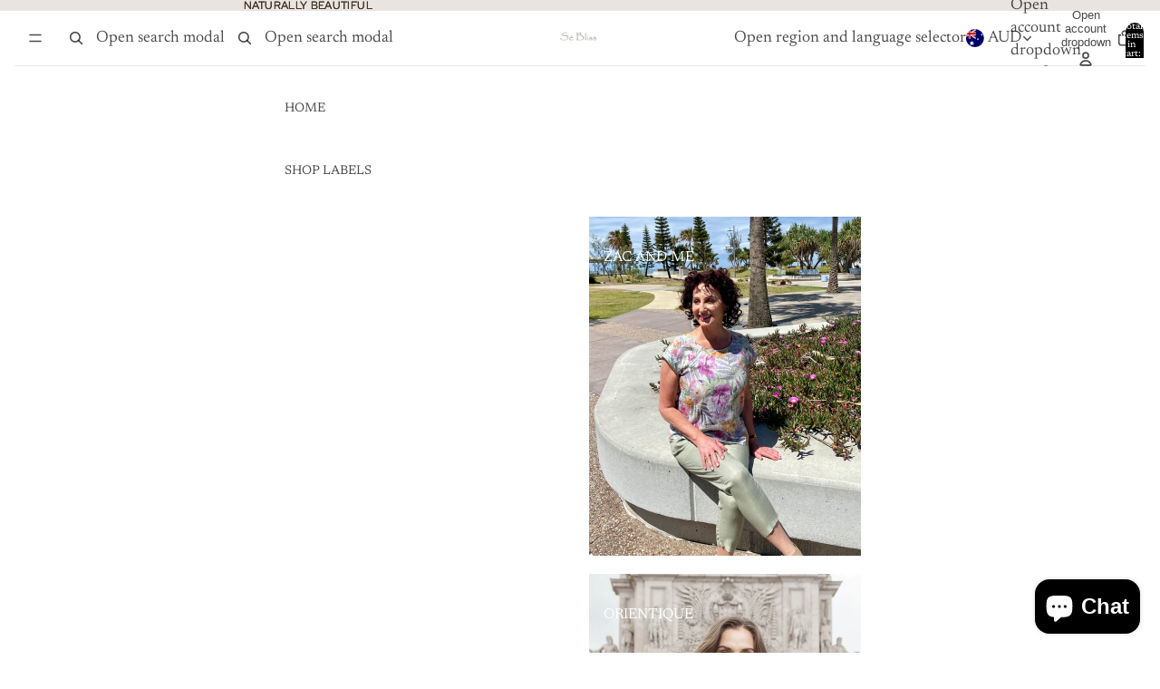

--- FILE ---
content_type: text/html; charset=utf-8
request_url: https://sebliss.com/collections/tops
body_size: 47391
content:
<!doctype html>
<html
  class="no-js"
  lang="en"
>
  <head>
    <link href="//sebliss.com/cdn/shop/t/8/assets/base.css?v=81534362543971022171748996420" rel="stylesheet" type="text/css" media="all" />

    <link
      rel="expect"
      href="#MainContent"
      blocking="render"
      id="view-transition-render-blocker"
    ><meta charset="utf-8">
<meta
  http-equiv="X-UA-Compatible"
  content="IE=edge"
>
<meta
  name="viewport"
  content="width=device-width,initial-scale=1"
>
<meta
  name="view-transition"
  content="same-origin"
>
<meta
  name="theme-color"
  content=""
>

<meta
  property="og:site_name"
  content="Se Bliss"
>
<meta
  property="og:url"
  content="https://sebliss.com/collections/tops"
>
<meta
  property="og:title"
  content="TOPS"
>
<meta
  property="og:type"
  content="website"
>
<meta
  property="og:description"
  content="Gorgeous flattering stylish tops from any occasion."
><meta
    property="og:image"
    content="http://sebliss.com/cdn/shop/collections/lulasoul-dempsey-tunic.jpg?v=1679459799"
  >
  <meta
    property="og:image:secure_url"
    content="https://sebliss.com/cdn/shop/collections/lulasoul-dempsey-tunic.jpg?v=1679459799"
  >
  <meta
    property="og:image:width"
    content="600"
  >
  <meta
    property="og:image:height"
    content="900"
  ><meta
  name="twitter:card"
  content="summary_large_image"
>
<meta
  name="twitter:title"
  content="TOPS"
>
<meta
  name="twitter:description"
  content="Gorgeous flattering stylish tops from any occasion."
>

<title>
  TOPS
 &ndash; Se Bliss</title>

<link
  rel="canonical"
  href="https://sebliss.com/collections/tops"
>


  <meta
    name="description"
    content="Gorgeous flattering stylish tops from any occasion."
  >

<link
    rel="preconnect"
    href="https://fonts.shopifycdn.com"
    crossorigin
  >
<link
    rel="preload"
    as="font"
    href="//sebliss.com/cdn/fonts/newsreader/newsreader_n4.b5d1a51abefc3e451a1095094f8cb52bc71994eb.woff2"
    type="font/woff2"
    crossorigin
  ><link
    rel="preload"
    as="font"
    href="//sebliss.com/cdn/fonts/newsreader/newsreader_n4.b5d1a51abefc3e451a1095094f8cb52bc71994eb.woff2"
    type="font/woff2"
    crossorigin
  ><link
    rel="preload"
    as="font"
    href="//sebliss.com/cdn/fonts/newsreader/newsreader_n3.91c821924f9e885be236f45ca7ea362dc66668b6.woff2"
    type="font/woff2"
    crossorigin
  ><link
    rel="preload"
    as="font"
    href="//sebliss.com/cdn/fonts/red_hat_display/redhatdisplay_n5.f0c725f329d28ac968babdc14b681bb4b5568bef.woff2"
    type="font/woff2"
    crossorigin
  >
<script async crossorigin fetchpriority="high" src="/cdn/shopifycloud/importmap-polyfill/es-modules-shim.2.4.0.js"></script>
<script type="importmap">
  {
    "imports": {
      "@theme/product-title": "//sebliss.com/cdn/shop/t/8/assets/product-title-truncation.js?v=81744426891537421781748474015",
      "@theme/component": "//sebliss.com/cdn/shop/t/8/assets/component.js?v=80370191270241544621748474015",
      "@theme/dialog": "//sebliss.com/cdn/shop/t/8/assets/dialog.js?v=40803435292154375831748474015",
      "@theme/events": "//sebliss.com/cdn/shop/t/8/assets/events.js?v=26166644030623418901748474015",
      "@theme/focus": "//sebliss.com/cdn/shop/t/8/assets/focus.js?v=60436577539430446401748474015",
      "@theme/morph": "//sebliss.com/cdn/shop/t/8/assets/morph.js?v=130689995393408371391748474015",
      "@theme/paginated-list": "//sebliss.com/cdn/shop/t/8/assets/paginated-list.js?v=44806173703066979421748474015",
      "@theme/performance": "//sebliss.com/cdn/shop/t/8/assets/performance.js?v=25067702614201670671748474015",
      "@theme/product-form": "//sebliss.com/cdn/shop/t/8/assets/product-form.js?v=165015123593036318881748474015",
      "@theme/recently-viewed-products": "//sebliss.com/cdn/shop/t/8/assets/recently-viewed-products.js?v=94729125001750262651748474015",
      "@theme/scrolling": "//sebliss.com/cdn/shop/t/8/assets/scrolling.js?v=10957690925586738441748474015",
      "@theme/section-renderer": "//sebliss.com/cdn/shop/t/8/assets/section-renderer.js?v=146046498830626579641748474015",
      "@theme/utilities": "//sebliss.com/cdn/shop/t/8/assets/utilities.js?v=127314618558186079721748474015",
      "@theme/variant-picker": "//sebliss.com/cdn/shop/t/8/assets/variant-picker.js?v=47293615104885949571748996417",
      "@theme/media-gallery": "//sebliss.com/cdn/shop/t/8/assets/media-gallery.js?v=111441960308641931071748474015",
      "@theme/quick-add": "//sebliss.com/cdn/shop/t/8/assets/quick-add.js?v=12917282792548324661748474015"
    }
  }
</script>


  
  <script
    src="//sebliss.com/cdn/shop/t/8/assets/view-transitions.js?v=132588197357770770831748474015"
  ></script>
  


<link
  rel="modulepreload"
  href="//sebliss.com/cdn/shop/t/8/assets/utilities.js?v=127314618558186079721748474015"
>
<link
  rel="modulepreload"
  href="//sebliss.com/cdn/shop/t/8/assets/component.js?v=80370191270241544621748474015"
>
<link
  rel="modulepreload"
  href="//sebliss.com/cdn/shop/t/8/assets/section-renderer.js?v=146046498830626579641748474015"
>
<link
  rel="modulepreload"
  href="//sebliss.com/cdn/shop/t/8/assets/morph.js?v=130689995393408371391748474015"
>


  <link
    rel="modulepreload"
    href="//sebliss.com/cdn/shop/t/8/assets/paginated-list.js?v=44806173703066979421748474015"
  >

  <link
    rel="modulepreload"
    href="//sebliss.com/cdn/shop/t/8/assets/product-title-truncation.js?v=81744426891537421781748474015"
  >


<link
  rel="modulepreload"
  href="//sebliss.com/cdn/shop/t/8/assets/focus.js?v=60436577539430446401748474015"
>
<link
  rel="modulepreload"
  href="//sebliss.com/cdn/shop/t/8/assets/recently-viewed-products.js?v=94729125001750262651748474015"
>
<link
  rel="modulepreload"
  href="//sebliss.com/cdn/shop/t/8/assets/scrolling.js?v=10957690925586738441748474015"
>
<link
  rel="modulepreload"
  href="//sebliss.com/cdn/shop/t/8/assets/events.js?v=26166644030623418901748474015"
>
<script
  src="//sebliss.com/cdn/shop/t/8/assets/quick-add.js?v=12917282792548324661748474015"
  type="module"
></script>

  <script
    src="//sebliss.com/cdn/shop/t/8/assets/cart-discount.js?v=107077853990124422021748996415"
    type="module"
  ></script>

<script
  src="//sebliss.com/cdn/shop/t/8/assets/dialog.js?v=40803435292154375831748474015"
  type="module"
></script>
<script
  src="//sebliss.com/cdn/shop/t/8/assets/variant-picker.js?v=47293615104885949571748996417"
  type="module"
></script>
<script
  src="//sebliss.com/cdn/shop/t/8/assets/product-card.js?v=177684490320020981801748474015"
  type="module"
></script>
<script
  src="//sebliss.com/cdn/shop/t/8/assets/product-form.js?v=165015123593036318881748474015"
  type="module"
></script>
<script
  src="//sebliss.com/cdn/shop/t/8/assets/accordion-custom.js?v=99000499017714805851748474015"
  type="module"
></script>
<script
  src="//sebliss.com/cdn/shop/t/8/assets/media.js?v=37825095869491791421748474015"
  type="module"
></script>
<script
  src="//sebliss.com/cdn/shop/t/8/assets/product-price.js?v=30079423257668675401748474016"
  type="module"
></script>
<script
  src="//sebliss.com/cdn/shop/t/8/assets/product-title-truncation.js?v=81744426891537421781748474015"
  type="module"
></script>
<script
  src="//sebliss.com/cdn/shop/t/8/assets/product-inventory.js?v=16343734458933704981748474015"
  type="module"
></script>
<script
  src="//sebliss.com/cdn/shop/t/8/assets/show-more.js?v=94563802205717136101748474015"
  type="module"
></script>
<script
  src="//sebliss.com/cdn/shop/t/8/assets/slideshow.js?v=107475567971719243651748996419"
  type="module"
></script>
<script
  src="//sebliss.com/cdn/shop/t/8/assets/floating-panel.js?v=128677600744947036551748474015"
  type="module"
></script>
<script
  src="//sebliss.com/cdn/shop/t/8/assets/video-background.js?v=25237992823806706551748474016"
  type="module"
></script>
<script
  src="//sebliss.com/cdn/shop/t/8/assets/component-quantity-selector.js?v=165853331022690512991748474016"
  type="module"
></script>
<script
  src="//sebliss.com/cdn/shop/t/8/assets/media-gallery.js?v=111441960308641931071748474015"
  type="module"
></script>
<script
  src="//sebliss.com/cdn/shop/t/8/assets/rte-formatter.js?v=101420294193111439321748474015"
  type="module"
></script>


  <script
    src="//sebliss.com/cdn/shop/t/8/assets/localization.js?v=60037789841215725121748474016"
    type="module"
  ></script>





  <script
    src="//sebliss.com/cdn/shop/t/8/assets/product-card-link.js?v=98430775478448931631748474016"
    type="module"
  ></script>


<script
  src="//sebliss.com/cdn/shop/t/8/assets/auto-close-details.js?v=58350291535404441581748474015"
  defer="defer"
></script>

<script
  defer
  src="//sebliss.com/cdn/shop/t/8/assets/placeholder-image.js?v=172823270129269230331748474015"
  type="module"
></script>

<script>
  const basePath = 'https://cdn.shopify.com/static/themes/horizon/placeholders';
  const Theme = {
    placeholders: {
      general: [
        `${basePath}/general-1.png`,
        `${basePath}/general-2.png`,
        `${basePath}/general-3.png`,
        `${basePath}/general-4.png`,
        `${basePath}/general-5.png`,
        `${basePath}/general-6.png`,
        `${basePath}/general-7.png`,
      ],
      product: [`${basePath}/product-ball.png`, `${basePath}/product-cone.png`, `${basePath}/product-cube.png`],
    },
    translations: {
      placeholder_image: `Placeholder image`,
      added: `Added`,
    },
    routes: {
      root: '/',
      cart_add_url: '/cart/add',
      cart_change_url: '/cart/change',
      cart_update_url: '/cart/update',
      cart_url: '/cart',
      predictive_search_url: '/search/suggest',
      search_url: '/search',
    },
    template: {
      name: 'collection',
    },
  };
</script>


<style data-shopify>
  @font-face {
  font-family: Newsreader;
  font-weight: 400;
  font-style: normal;
  font-display: swap;
  src: url("//sebliss.com/cdn/fonts/newsreader/newsreader_n4.b5d1a51abefc3e451a1095094f8cb52bc71994eb.woff2") format("woff2"),
       url("//sebliss.com/cdn/fonts/newsreader/newsreader_n4.faab5347776428001f201c86fe4c783d23b58a25.woff") format("woff");
}

  @font-face {
  font-family: Newsreader;
  font-weight: 700;
  font-style: normal;
  font-display: swap;
  src: url("//sebliss.com/cdn/fonts/newsreader/newsreader_n7.23ab8134dd970213aaed7699491a8a2cb47dae45.woff2") format("woff2"),
       url("//sebliss.com/cdn/fonts/newsreader/newsreader_n7.d508f4855ca4dedbd83fa582e42d6513c7e89b8a.woff") format("woff");
}

  @font-face {
  font-family: Newsreader;
  font-weight: 400;
  font-style: italic;
  font-display: swap;
  src: url("//sebliss.com/cdn/fonts/newsreader/newsreader_i4.b6c896efb016d5bce4e554059dfe501c6316187d.woff2") format("woff2"),
       url("//sebliss.com/cdn/fonts/newsreader/newsreader_i4.09e7328c6ebf6de7a11f1c4b9d76fc90424e3a85.woff") format("woff");
}

  @font-face {
  font-family: Newsreader;
  font-weight: 700;
  font-style: italic;
  font-display: swap;
  src: url("//sebliss.com/cdn/fonts/newsreader/newsreader_i7.c957ba3bc7bb44bfca68314e689a88a6cb340dbe.woff2") format("woff2"),
       url("//sebliss.com/cdn/fonts/newsreader/newsreader_i7.600beb959cc55275297418e02b7b341685f85101.woff") format("woff");
}


  @font-face {
  font-family: Newsreader;
  font-weight: 400;
  font-style: normal;
  font-display: swap;
  src: url("//sebliss.com/cdn/fonts/newsreader/newsreader_n4.b5d1a51abefc3e451a1095094f8cb52bc71994eb.woff2") format("woff2"),
       url("//sebliss.com/cdn/fonts/newsreader/newsreader_n4.faab5347776428001f201c86fe4c783d23b58a25.woff") format("woff");
}

  @font-face {
  font-family: Newsreader;
  font-weight: 700;
  font-style: normal;
  font-display: swap;
  src: url("//sebliss.com/cdn/fonts/newsreader/newsreader_n7.23ab8134dd970213aaed7699491a8a2cb47dae45.woff2") format("woff2"),
       url("//sebliss.com/cdn/fonts/newsreader/newsreader_n7.d508f4855ca4dedbd83fa582e42d6513c7e89b8a.woff") format("woff");
}

  @font-face {
  font-family: Newsreader;
  font-weight: 400;
  font-style: italic;
  font-display: swap;
  src: url("//sebliss.com/cdn/fonts/newsreader/newsreader_i4.b6c896efb016d5bce4e554059dfe501c6316187d.woff2") format("woff2"),
       url("//sebliss.com/cdn/fonts/newsreader/newsreader_i4.09e7328c6ebf6de7a11f1c4b9d76fc90424e3a85.woff") format("woff");
}

  @font-face {
  font-family: Newsreader;
  font-weight: 700;
  font-style: italic;
  font-display: swap;
  src: url("//sebliss.com/cdn/fonts/newsreader/newsreader_i7.c957ba3bc7bb44bfca68314e689a88a6cb340dbe.woff2") format("woff2"),
       url("//sebliss.com/cdn/fonts/newsreader/newsreader_i7.600beb959cc55275297418e02b7b341685f85101.woff") format("woff");
}


  @font-face {
  font-family: Newsreader;
  font-weight: 300;
  font-style: normal;
  font-display: swap;
  src: url("//sebliss.com/cdn/fonts/newsreader/newsreader_n3.91c821924f9e885be236f45ca7ea362dc66668b6.woff2") format("woff2"),
       url("//sebliss.com/cdn/fonts/newsreader/newsreader_n3.8603b522459182a0f3f6cdc888978218bf52a907.woff") format("woff");
}

  @font-face {
  font-family: Newsreader;
  font-weight: 700;
  font-style: normal;
  font-display: swap;
  src: url("//sebliss.com/cdn/fonts/newsreader/newsreader_n7.23ab8134dd970213aaed7699491a8a2cb47dae45.woff2") format("woff2"),
       url("//sebliss.com/cdn/fonts/newsreader/newsreader_n7.d508f4855ca4dedbd83fa582e42d6513c7e89b8a.woff") format("woff");
}

  @font-face {
  font-family: Newsreader;
  font-weight: 300;
  font-style: italic;
  font-display: swap;
  src: url("//sebliss.com/cdn/fonts/newsreader/newsreader_i3.04cfe5a6ea2042ca335366614cf7f480c195409b.woff2") format("woff2"),
       url("//sebliss.com/cdn/fonts/newsreader/newsreader_i3.a99ead006589f1c2befe04ea5989719df7f19dfc.woff") format("woff");
}

  @font-face {
  font-family: Newsreader;
  font-weight: 700;
  font-style: italic;
  font-display: swap;
  src: url("//sebliss.com/cdn/fonts/newsreader/newsreader_i7.c957ba3bc7bb44bfca68314e689a88a6cb340dbe.woff2") format("woff2"),
       url("//sebliss.com/cdn/fonts/newsreader/newsreader_i7.600beb959cc55275297418e02b7b341685f85101.woff") format("woff");
}


  @font-face {
  font-family: "Red Hat Display";
  font-weight: 500;
  font-style: normal;
  font-display: swap;
  src: url("//sebliss.com/cdn/fonts/red_hat_display/redhatdisplay_n5.f0c725f329d28ac968babdc14b681bb4b5568bef.woff2") format("woff2"),
       url("//sebliss.com/cdn/fonts/red_hat_display/redhatdisplay_n5.440df867090a25d2d49b62414702239d9d47de31.woff") format("woff");
}

  @font-face {
  font-family: "Red Hat Display";
  font-weight: 700;
  font-style: normal;
  font-display: swap;
  src: url("//sebliss.com/cdn/fonts/red_hat_display/redhatdisplay_n7.5b14b817f945f7cf9f5e3fa661372aaee24aedbe.woff2") format("woff2"),
       url("//sebliss.com/cdn/fonts/red_hat_display/redhatdisplay_n7.12fcbadce11cb69018968f0c45941d4f2f6b4940.woff") format("woff");
}

  @font-face {
  font-family: "Red Hat Display";
  font-weight: 500;
  font-style: italic;
  font-display: swap;
  src: url("//sebliss.com/cdn/fonts/red_hat_display/redhatdisplay_i5.932d275e5093df8cee8c06c1d9528cc15595485f.woff2") format("woff2"),
       url("//sebliss.com/cdn/fonts/red_hat_display/redhatdisplay_i5.275f476f319048efa2f76c7016f157424282d0bd.woff") format("woff");
}

  @font-face {
  font-family: "Red Hat Display";
  font-weight: 700;
  font-style: italic;
  font-display: swap;
  src: url("//sebliss.com/cdn/fonts/red_hat_display/redhatdisplay_i7.725ef8b794aadff6bc8844a51e5cccf4180e7ffa.woff2") format("woff2"),
       url("//sebliss.com/cdn/fonts/red_hat_display/redhatdisplay_i7.07f8ab4318fab04af523efe0d055241f1fe5ade2.woff") format("woff");
}


  :root {
    /* Page Layout */
    --sidebar-width: 25rem;
    --narrow-content-width: 36rem;
    --normal-content-width: 42rem;
    --wide-content-width: 46rem;
    --narrow-page-width: 90rem;
    --normal-page-width: 120rem;
    --wide-page-width: 150rem;

    /* Section Heights */
    --section-height-small: 15rem;
    --section-height-medium: 25rem;
    --section-height-large: 35rem;

    @media screen and (min-width: 40em) {
      --section-height-small: 40svh;
      --section-height-medium: 55svh;
      --section-height-large: 70svh;
    }

    @media screen and (min-width: 60em) {
      --section-height-small: 50svh;
      --section-height-medium: 65svh;
      --section-height-large: 80svh;
    }

    /* Letter spacing */
    --letter-spacing-sm: 0.06em;
    --letter-spacing-md: 0.13em;

    /* Font families */
    --font-body--family: Newsreader, serif;
    --font-body--style: normal;
    --font-body--weight: 400;
    --font-subheading--family: Newsreader, serif;
    --font-subheading--style: normal;
    --font-subheading--weight: 400;
    --font-heading--family: Newsreader, serif;
    --font-heading--style: normal;
    --font-heading--weight: 300;
    --font-accent--family: "Red Hat Display", sans-serif;
    --font-accent--style: normal;
    --font-accent--weight: 500;

    /* Margin sizes */
    --font-h1--spacing: 0.25em;
    --font-h2--spacing: 0.25em;
    --font-h3--spacing: 0.25em;
    --font-h4--spacing: 0.25em;
    --font-h5--spacing: 0.25em;
    --font-h6--spacing: 0.25em;
    --font-paragraph--spacing: 0.5em;

    /* Heading colors */
    --font-h1--color: var(--color-foreground-heading);
    --font-h2--color: var(--color-foreground-heading);
    --font-h3--color: var(--color-foreground-heading);
    --font-h4--color: var(--color-foreground-heading);
    --font-h5--color: var(--color-foreground-heading);
    --font-h6--color: var(--color-foreground-heading);

    /** Z-Index / Layering */
    --layer-section-background: -2;
    --layer-lowest: -1;
    --layer-base: 0;
    --layer-flat: 1;
    --layer-raised: 2;
    --layer-heightened: 4;
    --layer-sticky: 8;
    --layer-window-overlay: 10;
    --layer-header-menu: 12;
    --layer-overlay: 16;
    --layer-menu-drawer: 18;
    --layer-temporary: 20;

    /* Max-width / Measure */
    --max-width--body-normal: 50ch;
    --max-width--body-narrow: 35ch;

    --max-width--heading-normal: 50ch;
    --max-width--heading-narrow: 30ch;

    --max-width--display-normal: 20ch;
    --max-width--display-narrow: 15ch;
    --max-width--display-tight: 5ch;

    /* Letter-spacing / Tracking */
    --letter-spacing--display-tight: -0.03em;
    --letter-spacing--display-normal: 0;
    --letter-spacing--display-loose: 0.03em;

    --letter-spacing--heading-tight: -0.03em;
    --letter-spacing--heading-normal: 0;
    --letter-spacing--heading-loose: 0.03em;

    --letter-spacing--body-tight: -0.03em;
    --letter-spacing--body-normal: 0;
    --letter-spacing--body-loose: 0.03em;

    /* Line height / Leading */
    --line-height: 1;

    --line-height--display-tight: 1;
    --line-height--display-normal: 1.1;
    --line-height--display-loose: 1.2;

    --line-height--heading-tight: 1.15;
    --line-height--heading-normal: 1.25;
    --line-height--heading-loose: 1.35;

    --line-height--body-tight: 1.2;
    --line-height--body-normal: 1.4;
    --line-height--body-loose: 1.6;

    /* Typography presets */
    --font-size--paragraph: 1.125rem;--font-size--h1: clamp(2.75rem, 7.2vw, 4.5rem);--font-size--h2: 2.5rem;--font-size--h3: 1.5rem;--font-size--h4: 1.125rem;--font-size--h5: 1.0rem;--font-size--h6: 0.75rem;--font-paragraph--weight: 400;--font-paragraph--letter-spacing: var(--letter-spacing--body-normal);--font-paragraph--size: var(--font-size--paragraph);--font-paragraph--family: var(--font-body--family);--font-paragraph--style: var(--font-body--style);--font-paragraph--case: ;--font-paragraph--line-height: var(--line-height--body-normal);--font-h1--weight: var(--font-heading--weight);--font-h1--letter-spacing: var(--letter-spacing--heading-normal);--font-h1--size: var(--font-size--h1);--font-h1--family: var(--font-heading--family);--font-h1--style: var(--font-heading--style);--font-h1--case: none;--font-h1--line-height: var(--line-height--display-normal);--font-h2--weight: var(--font-heading--weight);--font-h2--letter-spacing: var(--letter-spacing--heading-normal);--font-h2--size: var(--font-size--h2);--font-h2--family: var(--font-heading--family);--font-h2--style: var(--font-heading--style);--font-h2--case: none;--font-h2--line-height: var(--line-height--display-normal);--font-h3--weight: var(--font-subheading--weight);--font-h3--letter-spacing: var(--letter-spacing--heading-normal);--font-h3--size: var(--font-size--h3);--font-h3--family: var(--font-subheading--family);--font-h3--style: var(--font-subheading--style);--font-h3--case: none;--font-h3--line-height: var(--line-height--display-normal);--font-h4--weight: var(--font-accent--weight);--font-h4--letter-spacing: var(--letter-spacing--heading-loose);--font-h4--size: var(--font-size--h4);--font-h4--family: var(--font-accent--family);--font-h4--style: var(--font-accent--style);--font-h4--case: uppercase;--font-h4--line-height: var(--line-height--display-normal);--font-h5--weight: var(--font-subheading--weight);--font-h5--letter-spacing: var(--letter-spacing--heading-normal);--font-h5--size: var(--font-size--h5);--font-h5--family: var(--font-subheading--family);--font-h5--style: var(--font-subheading--style);--font-h5--case: none;--font-h5--line-height: var(--line-height--display-normal);--font-h6--weight: var(--font-accent--weight);--font-h6--letter-spacing: var(--letter-spacing--heading-loose);--font-h6--size: var(--font-size--h6);--font-h6--family: var(--font-accent--family);--font-h6--style: var(--font-accent--style);--font-h6--case: uppercase;--font-h6--line-height: var(--line-height--display-normal);

    /* Hardcoded font sizes */
    --font-size--2xs: 0.625rem;
    --font-size--xs: 0.8125rem;
    --font-size--sm: 0.875rem;
    --font-size--md: 1rem;
    --font-size--lg: 1.125rem;
    --font-size--xl: 1.25rem;
    --font-size--2xl: 1.5rem;
    --font-size--3xl: 2rem;
    --font-size--4xl: 2.5rem;
    --font-size--5xl: 3rem;
    --font-size--6xl: 3.5rem;

    /* Menu font sizes */
    --menu-font-sm--size: 0.875rem;
    --menu-font-sm--line-height: calc(1.1 + 0.5 * min(16 / 14));
    --menu-font-md--size: 1rem;
    --menu-font-md--line-height: calc(1.1 + 0.5 * min(16 / 16));
    --menu-font-lg--size: 1.125rem;
    --menu-font-lg--line-height: calc(1.1 + 0.5 * min(16 / 18));
    --menu-font-xl--size: 1.25rem;
    --menu-font-xl--line-height: calc(1.1 + 0.5 * min(16 / 20));
    --menu-font-2xl--size: 1.75rem;
    --menu-font-2xl--line-height: calc(1.1 + 0.5 * min(16 / 28));

    /* Colors */
    --color-error: #8B0000;
    --color-success: #006400;
    --color-white: #FFFFFF;
    --color-black: #000000;
    --color-instock: #3ED660;
    --color-lowstock: #EE9441;
    --color-outofstock: #C8C8C8;

    /* Opacity */
    --opacity-subdued-text: 0.7;

    --shadow-button: 0 2px 3px rgba(0 0 0 / 20%);
    --gradient-image-overlay: linear-gradient(to top, rgb(from var(--color-black) r g b / 0.5), transparent);

    /* Spacing */
    --margin-3xs: 0.125rem;
    --margin-2xs: 0.3rem;
    --margin-xs: 0.5rem;
    --margin-sm: 0.7rem;
    --margin-md: 0.8rem;
    --margin-lg: 1rem;
    --margin-xl: 1.25rem;
    --margin-2xl: 1.5rem;
    --margin-3xl: 1.75rem;
    --margin-4xl: 2rem;
    --margin-5xl: 3rem;
    --margin-6xl: 5rem;

    --scroll-margin: 50px;

    --padding-3xs: 0.125rem;
    --padding-2xs: 0.25rem;
    --padding-xs: 0.5rem;
    --padding-sm: 0.7rem;
    --padding-md: 0.8rem;
    --padding-lg: 1rem;
    --padding-xl: 1.25rem;
    --padding-2xl: 1.5rem;
    --padding-3xl: 1.75rem;
    --padding-4xl: 2rem;
    --padding-5xl: 3rem;
    --padding-6xl: 4rem;

    --gap-3xs: 0.125rem;
    --gap-2xs: 0.3rem;
    --gap-xs: 0.5rem;
    --gap-sm: 0.7rem;
    --gap-md: 0.9rem;
    --gap-lg: 1rem;
    --gap-xl: 1.25rem;
    --gap-2xl: 2rem;
    --gap-3xl: 3rem;

    --spacing-scale-sm: 0.6;
    --spacing-scale-md: 0.7;
    --spacing-scale-default: 1.0;

    /* Checkout buttons gap */
    --checkout-button-gap: 8px;

    /* Borders */
    --style-border-width: 1px;
    --style-border-radius-xs: 0.2rem;
    --style-border-radius-sm: 0.6rem;
    --style-border-radius-md: 0.8rem;
    --style-border-radius-50: 50%;
    --style-border-radius-lg: 1rem;
    --style-border-radius-pills: 40px;
    --style-border-radius-inputs: 0px;
    --style-border-radius-buttons-primary: 0px;
    --style-border-radius-buttons-secondary: 0px;
    --style-border-width-primary: 0px;
    --style-border-width-secondary: 0px;
    --style-border-width-inputs: 1px;
    --style-border-radius-popover: 8px;
    --style-border-popover: 1px none rgb(from var(--color-border) r g b / 50%);
    --style-border-drawer: 1px none rgb(from var(--color-border) r g b / 50%);
    --style-border-swatch-opacity: 10%;
    --style-border-swatch-width: 1px;
    --style-border-swatch-style: solid;

    /* Animation */
    --ease-out-cubic: cubic-bezier(0.33, 1, 0.68, 1);
    --ease-out-quad: cubic-bezier(0.32, 0.72, 0, 1);
    --animation-speed: 0.125s;
    --animation-speed-slow: 0.2s;
    --animation-speed-medium: 0.15s;
    --animation-easing: ease-in-out;
    --animation-slideshow-easing: cubic-bezier(0.4, 0, 0.2, 1);
    --drawer-animation-speed: 0.2s;
    --animation-values: var(--animation-speed) var(--animation-easing);
    --animation-values-allow-discrete: var(--animation-speed) var(--animation-easing) allow-discrete;
    --animation-timing-hover: cubic-bezier(0.25, 0.46, 0.45, 0.94);
    --animation-timing-active: cubic-bezier(0.5, 0, 0.75, 0);
    --animation-timing-bounce: cubic-bezier(0.34, 1.56, 0.64, 1);
    --animation-timing-default: cubic-bezier(0, 0, 0.2, 1);
    --animation-timing-fade-in: cubic-bezier(0.16, 1, 0.3, 1);
    --animation-timing-fade-out: cubic-bezier(0.4, 0, 0.2, 1);

    /* View transitions */
    /* View transition old */
    --view-transition-old-main-content: var(--animation-speed) var(--animation-easing) both fadeOut;

    /* View transition new */
    --view-transition-new-main-content: var(--animation-speed) var(--animation-easing) both fadeIn, var(--animation-speed) var(--animation-easing) both slideInTopViewTransition;

    /* Focus */
    --focus-outline-width: 0.09375rem;
    --focus-outline-offset: 0.2em;

    /* Badges */
    --badge-blob-padding-block: 1px;
    --badge-blob-padding-inline: 12px 8px;
    --badge-rectangle-padding-block: 1px;
    --badge-rectangle-padding-inline: 6px;
    @media screen and (width >= 750px) {
      --badge-blob-padding-block: 4px;
      --badge-blob-padding-inline: 16px 12px;
      --badge-rectangle-padding-block: 4px;
      --badge-rectangle-padding-inline: 10px;
    }

    /* Icons */
    --icon-size-2xs: 0.6rem;
    --icon-size-xs: 0.85rem;
    --icon-size-sm: 1.25rem;
    --icon-size-md: 1.375rem;
    --icon-size-lg: 1.5rem;
    --icon-stroke-width: 1.5px;

    /* Input */
    --input-email-min-width: 200px;
    --input-search-max-width: 650px;
    --input-padding-y: 0.8rem;
    --input-padding-x: 0.8rem;
    --input-padding: var(--input-padding-y) var(--input-padding-x);
    --input-box-shadow-width: var(--style-border-width-inputs);
    --input-box-shadow: 0 0 0 var(--input-box-shadow-width) var(--color-input-border);
    --input-box-shadow-focus: 0 0 0 calc(var(--input-box-shadow-width) + 0.5px) var(--color-input-border);
    --input-disabled-background-color: rgb(from var(--color-foreground) r g b / 10%);
    --input-disabled-border-color: rgb(from var(--color-foreground) r g b / 5%);
    --input-disabled-text-color: rgb(from var(--color-foreground) r g b / 50%);
    --input-textarea-min-height: 55px;

    /* Button size */
    --button-size-sm: 30px;
    --button-size-md: 36px;
    --button-size: var(--minimum-touch-target);
    --button-padding-inline: 24px;
    --button-padding-block: 16px;

    /* Button font-family */
    --button-font-family-primary: var(--font-body--family);
    --button-font-family-secondary: var(--font-body--family);

    /* Button font-weight */
    --button-font-weight-primary: default;
    --button-font-weight-secondary: default;

    /* Button text case */
    --button-text-case: ;
    --button-text-case-primary: default;
    --button-text-case-secondary: default;

    /* Borders */
    --border-color: rgba(from var(--color-border) r g b / 0.55);
    --border-width-sm: 1px;
    --border-width-md: 2px;
    --border-width-lg: 5px;

    /* Drawers */
    --drawer-inline-padding: 25px;
    --drawer-menu-inline-padding: 2.5rem;
    --drawer-header-block-padding: 20px;
    --drawer-content-block-padding: 10px;
    --drawer-header-desktop-top: 0rem;
    --drawer-padding: calc(var(--padding-sm) + 7px);
    --drawer-height: 100dvh;
    --drawer-width: 95vw;
    --drawer-max-width: 500px;

    /* Variant Picker Swatches */
    --variant-picker-swatch-width-unitless: 30;
    --variant-picker-swatch-height-unitless: 30;
    --variant-picker-swatch-width: 30px;
    --variant-picker-swatch-height: 30px;
    --variant-picker-swatch-radius: 0px;
    --variant-picker-border-width: 1px;
    --variant-picker-border-style: solid;
    --variant-picker-border-opacity: 10%;

    /* Variant Picker Buttons */
    --variant-picker-button-radius: 0px;
    --variant-picker-button-border-width: 1px;

    /* Slideshow */
    --slideshow-controls-size: 3.5rem;
    --slideshow-controls-icon: 2rem;
    --peek-next-slide-size: 3rem;

    /* Utilities */
    --backdrop-opacity: 0.15;
    --backdrop-color: var(--color-foreground);
    --minimum-touch-target: 44px;
    --disabled-opacity: 0.5;
    --skeleton-opacity: 0.025;

    /* Shapes */
    --shape--circle: circle(50% at center);
    --shape--sunburst: polygon(100% 50%,94.62% 55.87%,98.3% 62.94%,91.57% 67.22%,93.3% 75%,85.7% 77.39%,85.36% 85.36%,77.39% 85.7%,75% 93.3%,67.22% 91.57%,62.94% 98.3%,55.87% 94.62%,50% 100%,44.13% 94.62%,37.06% 98.3%,32.78% 91.57%,25% 93.3%,22.61% 85.7%,14.64% 85.36%,14.3% 77.39%,6.7% 75%,8.43% 67.22%,1.7% 62.94%,5.38% 55.87%,0% 50%,5.38% 44.13%,1.7% 37.06%,8.43% 32.78%,6.7% 25%,14.3% 22.61%,14.64% 14.64%,22.61% 14.3%,25% 6.7%,32.78% 8.43%,37.06% 1.7%,44.13% 5.38%,50% 0%,55.87% 5.38%,62.94% 1.7%,67.22% 8.43%,75% 6.7%,77.39% 14.3%,85.36% 14.64%,85.7% 22.61%,93.3% 25%,91.57% 32.78%,98.3% 37.06%,94.62% 44.13%);
    --shape--diamond: polygon(50% 0%, 100% 50%, 50% 100%, 0% 50%);
    --shape--blob: polygon(85.349% 11.712%, 87.382% 13.587%, 89.228% 15.647%, 90.886% 17.862%, 92.359% 20.204%, 93.657% 22.647%, 94.795% 25.169%, 95.786% 27.752%, 96.645% 30.382%, 97.387% 33.048%, 98.025% 35.740%, 98.564% 38.454%, 99.007% 41.186%, 99.358% 43.931%, 99.622% 46.685%, 99.808% 49.446%, 99.926% 52.210%, 99.986% 54.977%, 99.999% 57.744%, 99.975% 60.511%, 99.923% 63.278%, 99.821% 66.043%, 99.671% 68.806%, 99.453% 71.565%, 99.145% 74.314%, 98.724% 77.049%, 98.164% 79.759%, 97.433% 82.427%, 96.495% 85.030%, 95.311% 87.529%, 93.841% 89.872%, 92.062% 91.988%, 89.972% 93.796%, 87.635% 95.273%, 85.135% 96.456%, 82.532% 97.393%, 79.864% 98.127%, 77.156% 98.695%, 74.424% 99.129%, 71.676% 99.452%, 68.918% 99.685%, 66.156% 99.844%, 63.390% 99.942%, 60.624% 99.990%, 57.856% 99.999%, 55.089% 99.978%, 52.323% 99.929%, 49.557% 99.847%, 46.792% 99.723%, 44.031% 99.549%, 41.273% 99.317%, 38.522% 99.017%, 35.781% 98.639%, 33.054% 98.170%, 30.347% 97.599%, 27.667% 96.911%, 25.024% 96.091%, 22.432% 95.123%, 19.907% 93.994%, 17.466% 92.690%, 15.126% 91.216%, 12.902% 89.569%, 10.808% 87.761%, 8.854% 85.803%, 7.053% 83.703%, 5.418% 81.471%, 3.962% 79.119%, 2.702% 76.656%, 1.656% 74.095%, 0.846% 71.450%, 0.294% 68.740%, 0.024% 65.987%, 0.050% 63.221%, 0.343% 60.471%, 0.858% 57.752%, 1.548% 55.073%, 2.370% 52.431%, 3.283% 49.819%, 4.253% 47.227%, 5.249% 44.646%, 6.244% 42.063%, 7.211% 39.471%, 8.124% 36.858%, 8.958% 34.220%, 9.711% 31.558%, 10.409% 28.880%, 11.083% 26.196%, 11.760% 23.513%, 12.474% 20.839%, 13.259% 18.186%, 14.156% 15.569%, 15.214% 13.012%, 16.485% 10.556%, 18.028% 8.261%, 19.883% 6.211%, 22.041% 4.484%, 24.440% 3.110%, 26.998% 2.057%, 29.651% 1.275%, 32.360% 0.714%, 35.101% 0.337%, 37.859% 0.110%, 40.624% 0.009%, 43.391% 0.016%, 46.156% 0.113%, 48.918% 0.289%, 51.674% 0.533%, 54.425% 0.837%, 57.166% 1.215%, 59.898% 1.654%, 62.618% 2.163%, 65.322% 2.750%, 68.006% 3.424%, 70.662% 4.197%, 73.284% 5.081%, 75.860% 6.091%, 78.376% 7.242%, 80.813% 8.551%, 83.148% 10.036%, 85.349% 11.712%);

    /* Buy buttons */
    --height-buy-buttons: calc(var(--padding-lg) * 2 + var(--icon-size-sm));

    /* Card image height variables */
    --height-small: 10rem;
    --height-medium: 11.5rem;
    --height-large: 13rem;
    --height-full: 100vh;

    @media screen and (width >= 750px) {
      --height-small: 17.5rem;
      --height-medium: 21.25rem;
      --height-large: 25rem;
    }

    /* Modal */
    --modal-max-height: 65dvh;

    /* Card styles for search */
    --card-bg-hover: rgb(from var(--color-foreground) r g b / 0.03);
    --card-border-hover: rgb(from var(--color-foreground) r g b / 0.3);
    --card-border-focus: rgb(from var(--color-border) r g b / 0.1);

    /* Cart */
    --cart-primary-font-family: var(--font-body--family);
    --cart-primary-font-style: var(--font-body--style);
    --cart-primary-font-weight: var(--font-body--weight);
    --cart-secondary-font-family: var(--font-secondary--family);
    --cart-secondary-font-style: var(--font-secondary--style);
    --cart-secondary-font-weight: var(--font-secondary--weight);
  }
</style>
<style data-shopify>
  
    
      :root,
    
    .color-scheme-1 {
        --color-background: rgba(255 255 255 / 1.0);
        --color-foreground: rgba(0 0 0 / 0.71);
        --color-foreground-heading: rgba(0 0 0 / 1.0);
        --color-primary: rgba(0 0 0 / 0.71);
        --color-primary-hover: rgba(0 0 0 / 1.0);
        --color-border: rgba(234 232 230 / 1.0);
        --color-shadow: rgba(0 0 0 / 1.0);
        --color-primary-button-text: rgba(255 255 255 / 1.0);
        --color-primary-button-background: rgba(0 0 0 / 1.0);
        --color-primary-button-border: rgba(0 0 0 / 1.0);
        --color-primary-button-hover-text: rgba(255 255 255 / 1.0);
        --color-primary-button-hover-background: rgba(0 0 0 / 0.71);
        --color-primary-button-hover-border: rgba(0 0 0 / 1.0);
        --color-secondary-button-text: rgba(0 0 0 / 0.71);
        --color-secondary-button-background: rgba(230 230 230 / 1.0);
        --color-secondary-button-border: rgba(0 0 0 / 1.0);
        --color-secondary-button-hover-text: rgba(255 255 255 / 1.0);
        --color-secondary-button-hover-background: rgba(0 0 0 / 0.71);
        --color-secondary-button-hover-border: rgba(0 0 0 / 0.71);
        --color-input-background: rgba(255 255 255 / 1.0);
        --color-input-text: rgba(0 0 0 / 1.0);
        --color-input-border: rgba(234 232 230 / 1.0);
        --color-input-hover-background: rgba(245 245 245 / 1.0);
        --color-variant-background: rgba(255 255 255 / 1.0);
        --color-variant-border: rgba(234 232 230 / 1.0);
        --color-variant-text: rgba(0 0 0 / 1.0);
        --color-variant-hover-background: rgba(245 245 245 / 1.0);
        --color-variant-hover-text: rgba(0 0 0 / 1.0);
        --color-variant-hover-border: rgba(230 230 230 / 1.0);
        --color-selected-variant-background: rgba(0 0 0 / 1.0);
        --color-selected-variant-border: rgba(0 0 0 / 1.0);
        --color-selected-variant-text: rgba(255 255 255 / 1.0);
        --color-selected-variant-hover-background: rgba(26 26 26 / 1.0);
        --color-selected-variant-hover-text: rgba(255 255 255 / 1.0);
        --color-selected-variant-hover-border: rgba(26 26 26 / 1.0);
        --input-disabled-background-color: rgb(from var(--color-foreground) r g b / 10%);
        --input-disabled-border-color: rgb(from var(--color-foreground) r g b / 5%);
        --input-disabled-text-color: rgb(from var(--color-foreground) r g b / 50%);
        --color-foreground-muted: rgb(from var(--color-foreground) r g b / 60%);
        --font-h1--color: var(--color-foreground-heading);
        --font-h2--color: var(--color-foreground-heading);
        --font-h3--color: var(--color-foreground-heading);
        --font-h4--color: var(--color-foreground-heading);
        --font-h5--color: var(--color-foreground-heading);
        --font-h6--color: var(--color-foreground-heading);

        /* Shadows */
        
        
          --shadow-blur: 20px;
          --shadow-popover: 0px 4px 20px rgb(from var(--color-shadow) r g b / 15%);
        
      }
  
    
    .color-scheme-2 {
        --color-background: rgba(143 116 109 / 0.65);
        --color-foreground: rgba(255 255 255 / 0.81);
        --color-foreground-heading: rgba(255 255 255 / 1.0);
        --color-primary: rgba(255 255 255 / 1.0);
        --color-primary-hover: rgba(255 255 255 / 0.49);
        --color-border: rgba(230 230 230 / 1.0);
        --color-shadow: rgba(0 0 0 / 1.0);
        --color-primary-button-text: rgba(255 255 255 / 1.0);
        --color-primary-button-background: rgba(0 0 0 / 0.71);
        --color-primary-button-border: rgba(0 0 0 / 1.0);
        --color-primary-button-hover-text: rgba(255 255 255 / 1.0);
        --color-primary-button-hover-background: rgba(0 0 0 / 1.0);
        --color-primary-button-hover-border: rgba(0 0 0 / 0.71);
        --color-secondary-button-text: rgba(0 0 0 / 1.0);
        --color-secondary-button-background: rgba(255 255 255 / 0.6);
        --color-secondary-button-border: rgba(255 255 255 / 0.6);
        --color-secondary-button-hover-text: rgba(0 0 0 / 1.0);
        --color-secondary-button-hover-background: rgba(255 255 255 / 1.0);
        --color-secondary-button-hover-border: rgba(255 255 255 / 1.0);
        --color-input-background: rgba(255 255 255 / 0.6);
        --color-input-text: rgba(0 0 0 / 1.0);
        --color-input-border: rgba(0 0 0 / 0.0);
        --color-input-hover-background: rgba(255 255 255 / 0.68);
        --color-variant-background: rgba(255 255 255 / 0.6);
        --color-variant-border: rgba(0 0 0 / 0.0);
        --color-variant-text: rgba(0 0 0 / 1.0);
        --color-variant-hover-background: rgba(245 245 245 / 1.0);
        --color-variant-hover-text: rgba(0 0 0 / 1.0);
        --color-variant-hover-border: rgba(230 230 230 / 1.0);
        --color-selected-variant-background: rgba(0 0 0 / 0.71);
        --color-selected-variant-border: rgba(0 0 0 / 0.71);
        --color-selected-variant-text: rgba(255 255 255 / 1.0);
        --color-selected-variant-hover-background: rgba(84 53 46 / 1.0);
        --color-selected-variant-hover-text: rgba(255 255 255 / 1.0);
        --color-selected-variant-hover-border: rgba(84 53 46 / 1.0);
        --input-disabled-background-color: rgb(from var(--color-foreground) r g b / 10%);
        --input-disabled-border-color: rgb(from var(--color-foreground) r g b / 5%);
        --input-disabled-text-color: rgb(from var(--color-foreground) r g b / 50%);
        --color-foreground-muted: rgb(from var(--color-foreground) r g b / 60%);
        --font-h1--color: var(--color-foreground-heading);
        --font-h2--color: var(--color-foreground-heading);
        --font-h3--color: var(--color-foreground-heading);
        --font-h4--color: var(--color-foreground-heading);
        --font-h5--color: var(--color-foreground-heading);
        --font-h6--color: var(--color-foreground-heading);

        /* Shadows */
        
        
          --shadow-blur: 20px;
          --shadow-popover: 0px 4px 20px rgb(from var(--color-shadow) r g b / 15%);
        
      }
  
    
    .color-scheme-3 {
        --color-background: rgba(69 79 85 / 1.0);
        --color-foreground: rgba(0 0 0 / 0.71);
        --color-foreground-heading: rgba(0 0 0 / 0.71);
        --color-primary: rgba(239 239 239 / 1.0);
        --color-primary-hover: rgba(255 255 255 / 0.49);
        --color-border: rgba(230 230 230 / 1.0);
        --color-shadow: rgba(0 0 0 / 1.0);
        --color-primary-button-text: rgba(0 0 0 / 0.71);
        --color-primary-button-background: rgba(0 0 0 / 0.71);
        --color-primary-button-border: rgba(0 0 0 / 0.71);
        --color-primary-button-hover-text: rgba(0 0 0 / 0.71);
        --color-primary-button-hover-background: rgba(0 0 0 / 1.0);
        --color-primary-button-hover-border: rgba(0 0 0 / 1.0);
        --color-secondary-button-text: rgba(0 0 0 / 1.0);
        --color-secondary-button-background: rgba(255 255 255 / 0.6);
        --color-secondary-button-border: rgba(255 255 255 / 0.6);
        --color-secondary-button-hover-text: rgba(0 0 0 / 1.0);
        --color-secondary-button-hover-background: rgba(255 255 255 / 1.0);
        --color-secondary-button-hover-border: rgba(255 255 255 / 1.0);
        --color-input-background: rgba(255 255 255 / 0.6);
        --color-input-text: rgba(0 0 0 / 0.71);
        --color-input-border: rgba(255 255 255 / 0.6);
        --color-input-hover-background: rgba(255 255 255 / 0.68);
        --color-variant-background: rgba(255 255 255 / 1.0);
        --color-variant-border: rgba(230 230 230 / 1.0);
        --color-variant-text: rgba(0 0 0 / 1.0);
        --color-variant-hover-background: rgba(245 245 245 / 1.0);
        --color-variant-hover-text: rgba(0 0 0 / 1.0);
        --color-variant-hover-border: rgba(230 230 230 / 1.0);
        --color-selected-variant-background: rgba(0 0 0 / 1.0);
        --color-selected-variant-border: rgba(0 0 0 / 1.0);
        --color-selected-variant-text: rgba(0 0 0 / 0.71);
        --color-selected-variant-hover-background: rgba(26 26 26 / 1.0);
        --color-selected-variant-hover-text: rgba(0 0 0 / 0.71);
        --color-selected-variant-hover-border: rgba(26 26 26 / 1.0);
        --input-disabled-background-color: rgb(from var(--color-foreground) r g b / 10%);
        --input-disabled-border-color: rgb(from var(--color-foreground) r g b / 5%);
        --input-disabled-text-color: rgb(from var(--color-foreground) r g b / 50%);
        --color-foreground-muted: rgb(from var(--color-foreground) r g b / 60%);
        --font-h1--color: var(--color-foreground-heading);
        --font-h2--color: var(--color-foreground-heading);
        --font-h3--color: var(--color-foreground-heading);
        --font-h4--color: var(--color-foreground-heading);
        --font-h5--color: var(--color-foreground-heading);
        --font-h6--color: var(--color-foreground-heading);

        /* Shadows */
        
        
          --shadow-blur: 20px;
          --shadow-popover: 0px 4px 20px rgb(from var(--color-shadow) r g b / 15%);
        
      }
  
    
    .color-scheme-4 {
        --color-background: rgba(233 228 224 / 1.0);
        --color-foreground: rgba(67 54 37 / 1.0);
        --color-foreground-heading: rgba(67 54 37 / 0.88);
        --color-primary: rgba(82 80 78 / 1.0);
        --color-primary-hover: rgba(0 0 0 / 1.0);
        --color-border: rgba(67 54 37 / 0.15);
        --color-shadow: rgba(0 0 0 / 1.0);
        --color-primary-button-text: rgba(255 255 255 / 1.0);
        --color-primary-button-background: rgba(67 54 37 / 1.0);
        --color-primary-button-border: rgba(67 54 37 / 1.0);
        --color-primary-button-hover-text: rgba(255 255 255 / 1.0);
        --color-primary-button-hover-background: rgba(0 0 0 / 1.0);
        --color-primary-button-hover-border: rgba(0 0 0 / 1.0);
        --color-secondary-button-text: rgba(67 54 37 / 1.0);
        --color-secondary-button-background: rgba(255 255 255 / 0.6);
        --color-secondary-button-border: rgba(255 255 255 / 0.6);
        --color-secondary-button-hover-text: rgba(67 54 37 / 1.0);
        --color-secondary-button-hover-background: rgba(255 255 255 / 1.0);
        --color-secondary-button-hover-border: rgba(255 255 255 / 1.0);
        --color-input-background: rgba(255 255 255 / 0.6);
        --color-input-text: rgba(67 54 37 / 1.0);
        --color-input-border: rgba(67 54 37 / 0.15);
        --color-input-hover-background: rgba(255 255 255 / 0.68);
        --color-variant-background: rgba(255 255 255 / 1.0);
        --color-variant-border: rgba(230 230 230 / 1.0);
        --color-variant-text: rgba(67 54 37 / 1.0);
        --color-variant-hover-background: rgba(245 245 245 / 1.0);
        --color-variant-hover-text: rgba(0 0 0 / 1.0);
        --color-variant-hover-border: rgba(245 245 245 / 1.0);
        --color-selected-variant-background: rgba(67 54 37 / 1.0);
        --color-selected-variant-border: rgba(67 54 37 / 1.0);
        --color-selected-variant-text: rgba(255 255 255 / 1.0);
        --color-selected-variant-hover-background: rgba(26 26 26 / 1.0);
        --color-selected-variant-hover-text: rgba(255 255 255 / 1.0);
        --color-selected-variant-hover-border: rgba(26 26 26 / 1.0);
        --input-disabled-background-color: rgb(from var(--color-foreground) r g b / 10%);
        --input-disabled-border-color: rgb(from var(--color-foreground) r g b / 5%);
        --input-disabled-text-color: rgb(from var(--color-foreground) r g b / 50%);
        --color-foreground-muted: rgb(from var(--color-foreground) r g b / 60%);
        --font-h1--color: var(--color-foreground-heading);
        --font-h2--color: var(--color-foreground-heading);
        --font-h3--color: var(--color-foreground-heading);
        --font-h4--color: var(--color-foreground-heading);
        --font-h5--color: var(--color-foreground-heading);
        --font-h6--color: var(--color-foreground-heading);

        /* Shadows */
        
        
          --shadow-blur: 20px;
          --shadow-popover: 0px 4px 20px rgb(from var(--color-shadow) r g b / 15%);
        
      }
  
    
    .color-scheme-5 {
        --color-background: rgba(62 69 57 / 1.0);
        --color-foreground: rgba(255 255 255 / 1.0);
        --color-foreground-heading: rgba(255 255 255 / 1.0);
        --color-primary: rgba(255 255 255 / 1.0);
        --color-primary-hover: rgba(234 232 230 / 1.0);
        --color-border: rgba(234 232 230 / 1.0);
        --color-shadow: rgba(0 0 0 / 1.0);
        --color-primary-button-text: rgba(255 255 255 / 1.0);
        --color-primary-button-background: rgba(0 0 0 / 1.0);
        --color-primary-button-border: rgba(0 0 0 / 1.0);
        --color-primary-button-hover-text: rgba(0 0 0 / 1.0);
        --color-primary-button-hover-background: rgba(230 230 230 / 1.0);
        --color-primary-button-hover-border: rgba(230 230 230 / 1.0);
        --color-secondary-button-text: rgba(0 0 0 / 1.0);
        --color-secondary-button-background: rgba(255 255 255 / 0.6);
        --color-secondary-button-border: rgba(255 255 255 / 0.6);
        --color-secondary-button-hover-text: rgba(0 0 0 / 1.0);
        --color-secondary-button-hover-background: rgba(255 255 255 / 1.0);
        --color-secondary-button-hover-border: rgba(255 255 255 / 1.0);
        --color-input-background: rgba(255 255 255 / 1.0);
        --color-input-text: rgba(0 0 0 / 1.0);
        --color-input-border: rgba(0 0 0 / 0.08);
        --color-input-hover-background: rgba(245 245 245 / 1.0);
        --color-variant-background: rgba(62 69 57 / 1.0);
        --color-variant-border: rgba(230 230 230 / 1.0);
        --color-variant-text: rgba(255 255 255 / 1.0);
        --color-variant-hover-background: rgba(107 116 100 / 1.0);
        --color-variant-hover-text: rgba(255 255 255 / 1.0);
        --color-variant-hover-border: rgba(230 230 230 / 1.0);
        --color-selected-variant-background: rgba(255 255 255 / 1.0);
        --color-selected-variant-border: rgba(62 69 57 / 1.0);
        --color-selected-variant-text: rgba(62 69 57 / 1.0);
        --color-selected-variant-hover-background: rgba(255 255 255 / 0.15);
        --color-selected-variant-hover-text: rgba(62 69 57 / 1.0);
        --color-selected-variant-hover-border: rgba(62 69 57 / 1.0);
        --input-disabled-background-color: rgb(from var(--color-foreground) r g b / 10%);
        --input-disabled-border-color: rgb(from var(--color-foreground) r g b / 5%);
        --input-disabled-text-color: rgb(from var(--color-foreground) r g b / 50%);
        --color-foreground-muted: rgb(from var(--color-foreground) r g b / 60%);
        --font-h1--color: var(--color-foreground-heading);
        --font-h2--color: var(--color-foreground-heading);
        --font-h3--color: var(--color-foreground-heading);
        --font-h4--color: var(--color-foreground-heading);
        --font-h5--color: var(--color-foreground-heading);
        --font-h6--color: var(--color-foreground-heading);

        /* Shadows */
        
        
          --shadow-blur: 20px;
          --shadow-popover: 0px 4px 20px rgb(from var(--color-shadow) r g b / 15%);
        
      }
  
    
    .color-scheme-6 {
        --color-background: rgba(0 0 0 / 0.0);
        --color-foreground: rgba(255 255 255 / 1.0);
        --color-foreground-heading: rgba(255 255 255 / 1.0);
        --color-primary: rgba(255 255 255 / 1.0);
        --color-primary-hover: rgba(230 230 230 / 1.0);
        --color-border: rgba(0 0 0 / 0.0);
        --color-shadow: rgba(0 0 0 / 0.0);
        --color-primary-button-text: rgba(0 0 0 / 1.0);
        --color-primary-button-background: rgba(255 255 255 / 1.0);
        --color-primary-button-border: rgba(255 255 255 / 1.0);
        --color-primary-button-hover-text: rgba(255 255 255 / 1.0);
        --color-primary-button-hover-background: rgba(0 0 0 / 0.71);
        --color-primary-button-hover-border: rgba(0 0 0 / 0.71);
        --color-secondary-button-text: rgba(0 0 0 / 1.0);
        --color-secondary-button-background: rgba(255 255 255 / 0.6);
        --color-secondary-button-border: rgba(255 255 255 / 0.6);
        --color-secondary-button-hover-text: rgba(255 255 255 / 1.0);
        --color-secondary-button-hover-background: rgba(0 0 0 / 0.71);
        --color-secondary-button-hover-border: rgba(0 0 0 / 0.71);
        --color-input-background: rgba(255 255 255 / 0.6);
        --color-input-text: rgba(0 0 0 / 1.0);
        --color-input-border: rgba(255 255 255 / 0.6);
        --color-input-hover-background: rgba(245 245 245 / 1.0);
        --color-variant-background: rgba(255 255 255 / 1.0);
        --color-variant-border: rgba(230 230 230 / 1.0);
        --color-variant-text: rgba(0 0 0 / 1.0);
        --color-variant-hover-background: rgba(245 245 245 / 1.0);
        --color-variant-hover-text: rgba(0 0 0 / 1.0);
        --color-variant-hover-border: rgba(230 230 230 / 1.0);
        --color-selected-variant-background: rgba(0 0 0 / 1.0);
        --color-selected-variant-border: rgba(0 0 0 / 1.0);
        --color-selected-variant-text: rgba(255 255 255 / 1.0);
        --color-selected-variant-hover-background: rgba(26 26 26 / 1.0);
        --color-selected-variant-hover-text: rgba(255 255 255 / 1.0);
        --color-selected-variant-hover-border: rgba(26 26 26 / 1.0);
        --input-disabled-background-color: rgb(from var(--color-foreground) r g b / 10%);
        --input-disabled-border-color: rgb(from var(--color-foreground) r g b / 5%);
        --input-disabled-text-color: rgb(from var(--color-foreground) r g b / 50%);
        --color-foreground-muted: rgb(from var(--color-foreground) r g b / 60%);
        --font-h1--color: var(--color-foreground-heading);
        --font-h2--color: var(--color-foreground-heading);
        --font-h3--color: var(--color-foreground-heading);
        --font-h4--color: var(--color-foreground-heading);
        --font-h5--color: var(--color-foreground-heading);
        --font-h6--color: var(--color-foreground-heading);

        /* Shadows */
        
        
          --shadow-blur: 20px;
          --shadow-popover: 0px 4px 20px rgb(from var(--color-shadow) r g b / 15%);
        
      }
  
    
    .color-scheme-7 {
        --color-background: rgba(0 0 0 / 0.0);
        --color-foreground: rgba(0 0 0 / 1.0);
        --color-foreground-heading: rgba(0 0 0 / 1.0);
        --color-primary: rgba(0 0 0 / 1.0);
        --color-primary-hover: rgba(0 0 0 / 0.71);
        --color-border: rgba(230 230 230 / 1.0);
        --color-shadow: rgba(0 0 0 / 1.0);
        --color-primary-button-text: rgba(255 255 255 / 1.0);
        --color-primary-button-background: rgba(0 0 0 / 1.0);
        --color-primary-button-border: rgba(0 0 0 / 1.0);
        --color-primary-button-hover-text: rgba(255 255 255 / 1.0);
        --color-primary-button-hover-background: rgba(0 0 0 / 0.71);
        --color-primary-button-hover-border: rgba(0 0 0 / 0.71);
        --color-secondary-button-text: rgba(0 0 0 / 1.0);
        --color-secondary-button-background: rgba(230 230 230 / 1.0);
        --color-secondary-button-border: rgba(230 230 230 / 1.0);
        --color-secondary-button-hover-text: rgba(255 255 255 / 1.0);
        --color-secondary-button-hover-background: rgba(0 0 0 / 0.71);
        --color-secondary-button-hover-border: rgba(0 0 0 / 0.71);
        --color-input-background: rgba(255 255 255 / 1.0);
        --color-input-text: rgba(0 0 0 / 1.0);
        --color-input-border: rgba(0 0 0 / 1.0);
        --color-input-hover-background: rgba(245 245 245 / 1.0);
        --color-variant-background: rgba(255 255 255 / 1.0);
        --color-variant-border: rgba(230 230 230 / 1.0);
        --color-variant-text: rgba(0 0 0 / 1.0);
        --color-variant-hover-background: rgba(245 245 245 / 1.0);
        --color-variant-hover-text: rgba(0 0 0 / 1.0);
        --color-variant-hover-border: rgba(230 230 230 / 1.0);
        --color-selected-variant-background: rgba(0 0 0 / 1.0);
        --color-selected-variant-border: rgba(0 0 0 / 1.0);
        --color-selected-variant-text: rgba(255 255 255 / 1.0);
        --color-selected-variant-hover-background: rgba(26 26 26 / 1.0);
        --color-selected-variant-hover-text: rgba(255 255 255 / 1.0);
        --color-selected-variant-hover-border: rgba(26 26 26 / 1.0);
        --input-disabled-background-color: rgb(from var(--color-foreground) r g b / 10%);
        --input-disabled-border-color: rgb(from var(--color-foreground) r g b / 5%);
        --input-disabled-text-color: rgb(from var(--color-foreground) r g b / 50%);
        --color-foreground-muted: rgb(from var(--color-foreground) r g b / 60%);
        --font-h1--color: var(--color-foreground-heading);
        --font-h2--color: var(--color-foreground-heading);
        --font-h3--color: var(--color-foreground-heading);
        --font-h4--color: var(--color-foreground-heading);
        --font-h5--color: var(--color-foreground-heading);
        --font-h6--color: var(--color-foreground-heading);

        /* Shadows */
        
        
          --shadow-blur: 20px;
          --shadow-popover: 0px 4px 20px rgb(from var(--color-shadow) r g b / 15%);
        
      }
  

  body, .color-scheme-1, .color-scheme-2, .color-scheme-3, .color-scheme-4, .color-scheme-5, .color-scheme-6, .color-scheme-7 {
    color: var(--color-foreground);
    background-color: var(--color-background);
  }
</style>


    <script>window.performance && window.performance.mark && window.performance.mark('shopify.content_for_header.start');</script><meta name="facebook-domain-verification" content="eyfkxu9n4izdf0erb8c53rikwx4oyj">
<meta id="shopify-digital-wallet" name="shopify-digital-wallet" content="/37106450572/digital_wallets/dialog">
<meta name="shopify-checkout-api-token" content="0fde352e231387d0259542bdd503dff9">
<meta id="in-context-paypal-metadata" data-shop-id="37106450572" data-venmo-supported="false" data-environment="production" data-locale="en_US" data-paypal-v4="true" data-currency="AUD">
<link rel="alternate" type="application/atom+xml" title="Feed" href="/collections/tops.atom" />
<link rel="next" href="/collections/tops?page=2">
<link rel="alternate" type="application/json+oembed" href="https://sebliss.com/collections/tops.oembed">
<script async="async" src="/checkouts/internal/preloads.js?locale=en-AU"></script>
<link rel="preconnect" href="https://shop.app" crossorigin="anonymous">
<script async="async" src="https://shop.app/checkouts/internal/preloads.js?locale=en-AU&shop_id=37106450572" crossorigin="anonymous"></script>
<script id="apple-pay-shop-capabilities" type="application/json">{"shopId":37106450572,"countryCode":"AU","currencyCode":"AUD","merchantCapabilities":["supports3DS"],"merchantId":"gid:\/\/shopify\/Shop\/37106450572","merchantName":"Se Bliss","requiredBillingContactFields":["postalAddress","email"],"requiredShippingContactFields":["postalAddress","email"],"shippingType":"shipping","supportedNetworks":["visa","masterCard","amex","jcb"],"total":{"type":"pending","label":"Se Bliss","amount":"1.00"},"shopifyPaymentsEnabled":true,"supportsSubscriptions":true}</script>
<script id="shopify-features" type="application/json">{"accessToken":"0fde352e231387d0259542bdd503dff9","betas":["rich-media-storefront-analytics"],"domain":"sebliss.com","predictiveSearch":true,"shopId":37106450572,"locale":"en"}</script>
<script>var Shopify = Shopify || {};
Shopify.shop = "se-bliss.myshopify.com";
Shopify.locale = "en";
Shopify.currency = {"active":"AUD","rate":"1.0"};
Shopify.country = "AU";
Shopify.theme = {"name":"Dwell","id":144936075404,"schema_name":"Dwell","schema_version":"1.0.2","theme_store_id":3623,"role":"main"};
Shopify.theme.handle = "null";
Shopify.theme.style = {"id":null,"handle":null};
Shopify.cdnHost = "sebliss.com/cdn";
Shopify.routes = Shopify.routes || {};
Shopify.routes.root = "/";</script>
<script type="module">!function(o){(o.Shopify=o.Shopify||{}).modules=!0}(window);</script>
<script>!function(o){function n(){var o=[];function n(){o.push(Array.prototype.slice.apply(arguments))}return n.q=o,n}var t=o.Shopify=o.Shopify||{};t.loadFeatures=n(),t.autoloadFeatures=n()}(window);</script>
<script>
  window.ShopifyPay = window.ShopifyPay || {};
  window.ShopifyPay.apiHost = "shop.app\/pay";
  window.ShopifyPay.redirectState = null;
</script>
<script id="shop-js-analytics" type="application/json">{"pageType":"collection"}</script>
<script defer="defer" async type="module" src="//sebliss.com/cdn/shopifycloud/shop-js/modules/v2/client.init-shop-cart-sync_dlpDe4U9.en.esm.js"></script>
<script defer="defer" async type="module" src="//sebliss.com/cdn/shopifycloud/shop-js/modules/v2/chunk.common_FunKbpTJ.esm.js"></script>
<script type="module">
  await import("//sebliss.com/cdn/shopifycloud/shop-js/modules/v2/client.init-shop-cart-sync_dlpDe4U9.en.esm.js");
await import("//sebliss.com/cdn/shopifycloud/shop-js/modules/v2/chunk.common_FunKbpTJ.esm.js");

  window.Shopify.SignInWithShop?.initShopCartSync?.({"fedCMEnabled":true,"windoidEnabled":true});

</script>
<script>
  window.Shopify = window.Shopify || {};
  if (!window.Shopify.featureAssets) window.Shopify.featureAssets = {};
  window.Shopify.featureAssets['shop-js'] = {"shop-cart-sync":["modules/v2/client.shop-cart-sync_DIWHqfTk.en.esm.js","modules/v2/chunk.common_FunKbpTJ.esm.js"],"init-fed-cm":["modules/v2/client.init-fed-cm_CmNkGb1A.en.esm.js","modules/v2/chunk.common_FunKbpTJ.esm.js"],"shop-button":["modules/v2/client.shop-button_Dpfxl9vG.en.esm.js","modules/v2/chunk.common_FunKbpTJ.esm.js"],"init-shop-cart-sync":["modules/v2/client.init-shop-cart-sync_dlpDe4U9.en.esm.js","modules/v2/chunk.common_FunKbpTJ.esm.js"],"init-shop-email-lookup-coordinator":["modules/v2/client.init-shop-email-lookup-coordinator_DUdFDmvK.en.esm.js","modules/v2/chunk.common_FunKbpTJ.esm.js"],"init-windoid":["modules/v2/client.init-windoid_V_O5I0mt.en.esm.js","modules/v2/chunk.common_FunKbpTJ.esm.js"],"pay-button":["modules/v2/client.pay-button_x_P2fRzB.en.esm.js","modules/v2/chunk.common_FunKbpTJ.esm.js"],"shop-toast-manager":["modules/v2/client.shop-toast-manager_p8J9W8kY.en.esm.js","modules/v2/chunk.common_FunKbpTJ.esm.js"],"shop-cash-offers":["modules/v2/client.shop-cash-offers_CtPYbIPM.en.esm.js","modules/v2/chunk.common_FunKbpTJ.esm.js","modules/v2/chunk.modal_n1zSoh3t.esm.js"],"shop-login-button":["modules/v2/client.shop-login-button_C3-NmE42.en.esm.js","modules/v2/chunk.common_FunKbpTJ.esm.js","modules/v2/chunk.modal_n1zSoh3t.esm.js"],"avatar":["modules/v2/client.avatar_BTnouDA3.en.esm.js"],"init-shop-for-new-customer-accounts":["modules/v2/client.init-shop-for-new-customer-accounts_aeWumpsw.en.esm.js","modules/v2/client.shop-login-button_C3-NmE42.en.esm.js","modules/v2/chunk.common_FunKbpTJ.esm.js","modules/v2/chunk.modal_n1zSoh3t.esm.js"],"init-customer-accounts-sign-up":["modules/v2/client.init-customer-accounts-sign-up_CRLhpYdY.en.esm.js","modules/v2/client.shop-login-button_C3-NmE42.en.esm.js","modules/v2/chunk.common_FunKbpTJ.esm.js","modules/v2/chunk.modal_n1zSoh3t.esm.js"],"init-customer-accounts":["modules/v2/client.init-customer-accounts_BkuyBVsz.en.esm.js","modules/v2/client.shop-login-button_C3-NmE42.en.esm.js","modules/v2/chunk.common_FunKbpTJ.esm.js","modules/v2/chunk.modal_n1zSoh3t.esm.js"],"shop-follow-button":["modules/v2/client.shop-follow-button_DDNA7Aw9.en.esm.js","modules/v2/chunk.common_FunKbpTJ.esm.js","modules/v2/chunk.modal_n1zSoh3t.esm.js"],"checkout-modal":["modules/v2/client.checkout-modal_EOl6FxyC.en.esm.js","modules/v2/chunk.common_FunKbpTJ.esm.js","modules/v2/chunk.modal_n1zSoh3t.esm.js"],"lead-capture":["modules/v2/client.lead-capture_LZVhB0lN.en.esm.js","modules/v2/chunk.common_FunKbpTJ.esm.js","modules/v2/chunk.modal_n1zSoh3t.esm.js"],"shop-login":["modules/v2/client.shop-login_D4d_T_FR.en.esm.js","modules/v2/chunk.common_FunKbpTJ.esm.js","modules/v2/chunk.modal_n1zSoh3t.esm.js"],"payment-terms":["modules/v2/client.payment-terms_g-geHK5T.en.esm.js","modules/v2/chunk.common_FunKbpTJ.esm.js","modules/v2/chunk.modal_n1zSoh3t.esm.js"]};
</script>
<script id="__st">var __st={"a":37106450572,"offset":39600,"reqid":"7536682d-69ba-40f6-a060-1eeaecd98c93-1765719489","pageurl":"sebliss.com\/collections\/tops","u":"504730041aec","p":"collection","rtyp":"collection","rid":179601539212};</script>
<script>window.ShopifyPaypalV4VisibilityTracking = true;</script>
<script id="captcha-bootstrap">!function(){'use strict';const t='contact',e='account',n='new_comment',o=[[t,t],['blogs',n],['comments',n],[t,'customer']],c=[[e,'customer_login'],[e,'guest_login'],[e,'recover_customer_password'],[e,'create_customer']],r=t=>t.map((([t,e])=>`form[action*='/${t}']:not([data-nocaptcha='true']) input[name='form_type'][value='${e}']`)).join(','),a=t=>()=>t?[...document.querySelectorAll(t)].map((t=>t.form)):[];function s(){const t=[...o],e=r(t);return a(e)}const i='password',u='form_key',d=['recaptcha-v3-token','g-recaptcha-response','h-captcha-response',i],f=()=>{try{return window.sessionStorage}catch{return}},m='__shopify_v',_=t=>t.elements[u];function p(t,e,n=!1){try{const o=window.sessionStorage,c=JSON.parse(o.getItem(e)),{data:r}=function(t){const{data:e,action:n}=t;return t[m]||n?{data:e,action:n}:{data:t,action:n}}(c);for(const[e,n]of Object.entries(r))t.elements[e]&&(t.elements[e].value=n);n&&o.removeItem(e)}catch(o){console.error('form repopulation failed',{error:o})}}const l='form_type',E='cptcha';function T(t){t.dataset[E]=!0}const w=window,h=w.document,L='Shopify',v='ce_forms',y='captcha';let A=!1;((t,e)=>{const n=(g='f06e6c50-85a8-45c8-87d0-21a2b65856fe',I='https://cdn.shopify.com/shopifycloud/storefront-forms-hcaptcha/ce_storefront_forms_captcha_hcaptcha.v1.5.2.iife.js',D={infoText:'Protected by hCaptcha',privacyText:'Privacy',termsText:'Terms'},(t,e,n)=>{const o=w[L][v],c=o.bindForm;if(c)return c(t,g,e,D).then(n);var r;o.q.push([[t,g,e,D],n]),r=I,A||(h.body.append(Object.assign(h.createElement('script'),{id:'captcha-provider',async:!0,src:r})),A=!0)});var g,I,D;w[L]=w[L]||{},w[L][v]=w[L][v]||{},w[L][v].q=[],w[L][y]=w[L][y]||{},w[L][y].protect=function(t,e){n(t,void 0,e),T(t)},Object.freeze(w[L][y]),function(t,e,n,w,h,L){const[v,y,A,g]=function(t,e,n){const i=e?o:[],u=t?c:[],d=[...i,...u],f=r(d),m=r(i),_=r(d.filter((([t,e])=>n.includes(e))));return[a(f),a(m),a(_),s()]}(w,h,L),I=t=>{const e=t.target;return e instanceof HTMLFormElement?e:e&&e.form},D=t=>v().includes(t);t.addEventListener('submit',(t=>{const e=I(t);if(!e)return;const n=D(e)&&!e.dataset.hcaptchaBound&&!e.dataset.recaptchaBound,o=_(e),c=g().includes(e)&&(!o||!o.value);(n||c)&&t.preventDefault(),c&&!n&&(function(t){try{if(!f())return;!function(t){const e=f();if(!e)return;const n=_(t);if(!n)return;const o=n.value;o&&e.removeItem(o)}(t);const e=Array.from(Array(32),(()=>Math.random().toString(36)[2])).join('');!function(t,e){_(t)||t.append(Object.assign(document.createElement('input'),{type:'hidden',name:u})),t.elements[u].value=e}(t,e),function(t,e){const n=f();if(!n)return;const o=[...t.querySelectorAll(`input[type='${i}']`)].map((({name:t})=>t)),c=[...d,...o],r={};for(const[a,s]of new FormData(t).entries())c.includes(a)||(r[a]=s);n.setItem(e,JSON.stringify({[m]:1,action:t.action,data:r}))}(t,e)}catch(e){console.error('failed to persist form',e)}}(e),e.submit())}));const S=(t,e)=>{t&&!t.dataset[E]&&(n(t,e.some((e=>e===t))),T(t))};for(const o of['focusin','change'])t.addEventListener(o,(t=>{const e=I(t);D(e)&&S(e,y())}));const B=e.get('form_key'),M=e.get(l),P=B&&M;t.addEventListener('DOMContentLoaded',(()=>{const t=y();if(P)for(const e of t)e.elements[l].value===M&&p(e,B);[...new Set([...A(),...v().filter((t=>'true'===t.dataset.shopifyCaptcha))])].forEach((e=>S(e,t)))}))}(h,new URLSearchParams(w.location.search),n,t,e,['guest_login'])})(!0,!0)}();</script>
<script integrity="sha256-52AcMU7V7pcBOXWImdc/TAGTFKeNjmkeM1Pvks/DTgc=" data-source-attribution="shopify.loadfeatures" defer="defer" src="//sebliss.com/cdn/shopifycloud/storefront/assets/storefront/load_feature-81c60534.js" crossorigin="anonymous"></script>
<script crossorigin="anonymous" defer="defer" src="//sebliss.com/cdn/shopifycloud/storefront/assets/shopify_pay/storefront-65b4c6d7.js?v=20250812"></script>
<script data-source-attribution="shopify.dynamic_checkout.dynamic.init">var Shopify=Shopify||{};Shopify.PaymentButton=Shopify.PaymentButton||{isStorefrontPortableWallets:!0,init:function(){window.Shopify.PaymentButton.init=function(){};var t=document.createElement("script");t.src="https://sebliss.com/cdn/shopifycloud/portable-wallets/latest/portable-wallets.en.js",t.type="module",document.head.appendChild(t)}};
</script>
<script data-source-attribution="shopify.dynamic_checkout.buyer_consent">
  function portableWalletsHideBuyerConsent(e){var t=document.getElementById("shopify-buyer-consent"),n=document.getElementById("shopify-subscription-policy-button");t&&n&&(t.classList.add("hidden"),t.setAttribute("aria-hidden","true"),n.removeEventListener("click",e))}function portableWalletsShowBuyerConsent(e){var t=document.getElementById("shopify-buyer-consent"),n=document.getElementById("shopify-subscription-policy-button");t&&n&&(t.classList.remove("hidden"),t.removeAttribute("aria-hidden"),n.addEventListener("click",e))}window.Shopify?.PaymentButton&&(window.Shopify.PaymentButton.hideBuyerConsent=portableWalletsHideBuyerConsent,window.Shopify.PaymentButton.showBuyerConsent=portableWalletsShowBuyerConsent);
</script>
<script data-source-attribution="shopify.dynamic_checkout.cart.bootstrap">document.addEventListener("DOMContentLoaded",(function(){function t(){return document.querySelector("shopify-accelerated-checkout-cart, shopify-accelerated-checkout")}if(t())Shopify.PaymentButton.init();else{new MutationObserver((function(e,n){t()&&(Shopify.PaymentButton.init(),n.disconnect())})).observe(document.body,{childList:!0,subtree:!0})}}));
</script>
<link id="shopify-accelerated-checkout-styles" rel="stylesheet" media="screen" href="https://sebliss.com/cdn/shopifycloud/portable-wallets/latest/accelerated-checkout-backwards-compat.css" crossorigin="anonymous">
<style id="shopify-accelerated-checkout-cart">
        #shopify-buyer-consent {
  margin-top: 1em;
  display: inline-block;
  width: 100%;
}

#shopify-buyer-consent.hidden {
  display: none;
}

#shopify-subscription-policy-button {
  background: none;
  border: none;
  padding: 0;
  text-decoration: underline;
  font-size: inherit;
  cursor: pointer;
}

#shopify-subscription-policy-button::before {
  box-shadow: none;
}

      </style>
<link rel="stylesheet" media="screen" href="//sebliss.com/cdn/shop/t/8/compiled_assets/styles.css?2307">
<script id="sections-script" data-sections="main-collection" defer="defer" src="//sebliss.com/cdn/shop/t/8/compiled_assets/scripts.js?2307"></script>
<script>window.performance && window.performance.mark && window.performance.mark('shopify.content_for_header.end');</script>
  <script src="https://cdn.shopify.com/extensions/7bc9bb47-adfa-4267-963e-cadee5096caf/inbox-1252/assets/inbox-chat-loader.js" type="text/javascript" defer="defer"></script>
<link href="https://monorail-edge.shopifysvc.com" rel="dns-prefetch">
<script>(function(){if ("sendBeacon" in navigator && "performance" in window) {try {var session_token_from_headers = performance.getEntriesByType('navigation')[0].serverTiming.find(x => x.name == '_s').description;} catch {var session_token_from_headers = undefined;}var session_cookie_matches = document.cookie.match(/_shopify_s=([^;]*)/);var session_token_from_cookie = session_cookie_matches && session_cookie_matches.length === 2 ? session_cookie_matches[1] : "";var session_token = session_token_from_headers || session_token_from_cookie || "";function handle_abandonment_event(e) {var entries = performance.getEntries().filter(function(entry) {return /monorail-edge.shopifysvc.com/.test(entry.name);});if (!window.abandonment_tracked && entries.length === 0) {window.abandonment_tracked = true;var currentMs = Date.now();var navigation_start = performance.timing.navigationStart;var payload = {shop_id: 37106450572,url: window.location.href,navigation_start,duration: currentMs - navigation_start,session_token,page_type: "collection"};window.navigator.sendBeacon("https://monorail-edge.shopifysvc.com/v1/produce", JSON.stringify({schema_id: "online_store_buyer_site_abandonment/1.1",payload: payload,metadata: {event_created_at_ms: currentMs,event_sent_at_ms: currentMs}}));}}window.addEventListener('pagehide', handle_abandonment_event);}}());</script>
<script id="web-pixels-manager-setup">(function e(e,d,r,n,o){if(void 0===o&&(o={}),!Boolean(null===(a=null===(i=window.Shopify)||void 0===i?void 0:i.analytics)||void 0===a?void 0:a.replayQueue)){var i,a;window.Shopify=window.Shopify||{};var t=window.Shopify;t.analytics=t.analytics||{};var s=t.analytics;s.replayQueue=[],s.publish=function(e,d,r){return s.replayQueue.push([e,d,r]),!0};try{self.performance.mark("wpm:start")}catch(e){}var l=function(){var e={modern:/Edge?\/(1{2}[4-9]|1[2-9]\d|[2-9]\d{2}|\d{4,})\.\d+(\.\d+|)|Firefox\/(1{2}[4-9]|1[2-9]\d|[2-9]\d{2}|\d{4,})\.\d+(\.\d+|)|Chrom(ium|e)\/(9{2}|\d{3,})\.\d+(\.\d+|)|(Maci|X1{2}).+ Version\/(15\.\d+|(1[6-9]|[2-9]\d|\d{3,})\.\d+)([,.]\d+|)( \(\w+\)|)( Mobile\/\w+|) Safari\/|Chrome.+OPR\/(9{2}|\d{3,})\.\d+\.\d+|(CPU[ +]OS|iPhone[ +]OS|CPU[ +]iPhone|CPU IPhone OS|CPU iPad OS)[ +]+(15[._]\d+|(1[6-9]|[2-9]\d|\d{3,})[._]\d+)([._]\d+|)|Android:?[ /-](13[3-9]|1[4-9]\d|[2-9]\d{2}|\d{4,})(\.\d+|)(\.\d+|)|Android.+Firefox\/(13[5-9]|1[4-9]\d|[2-9]\d{2}|\d{4,})\.\d+(\.\d+|)|Android.+Chrom(ium|e)\/(13[3-9]|1[4-9]\d|[2-9]\d{2}|\d{4,})\.\d+(\.\d+|)|SamsungBrowser\/([2-9]\d|\d{3,})\.\d+/,legacy:/Edge?\/(1[6-9]|[2-9]\d|\d{3,})\.\d+(\.\d+|)|Firefox\/(5[4-9]|[6-9]\d|\d{3,})\.\d+(\.\d+|)|Chrom(ium|e)\/(5[1-9]|[6-9]\d|\d{3,})\.\d+(\.\d+|)([\d.]+$|.*Safari\/(?![\d.]+ Edge\/[\d.]+$))|(Maci|X1{2}).+ Version\/(10\.\d+|(1[1-9]|[2-9]\d|\d{3,})\.\d+)([,.]\d+|)( \(\w+\)|)( Mobile\/\w+|) Safari\/|Chrome.+OPR\/(3[89]|[4-9]\d|\d{3,})\.\d+\.\d+|(CPU[ +]OS|iPhone[ +]OS|CPU[ +]iPhone|CPU IPhone OS|CPU iPad OS)[ +]+(10[._]\d+|(1[1-9]|[2-9]\d|\d{3,})[._]\d+)([._]\d+|)|Android:?[ /-](13[3-9]|1[4-9]\d|[2-9]\d{2}|\d{4,})(\.\d+|)(\.\d+|)|Mobile Safari.+OPR\/([89]\d|\d{3,})\.\d+\.\d+|Android.+Firefox\/(13[5-9]|1[4-9]\d|[2-9]\d{2}|\d{4,})\.\d+(\.\d+|)|Android.+Chrom(ium|e)\/(13[3-9]|1[4-9]\d|[2-9]\d{2}|\d{4,})\.\d+(\.\d+|)|Android.+(UC? ?Browser|UCWEB|U3)[ /]?(15\.([5-9]|\d{2,})|(1[6-9]|[2-9]\d|\d{3,})\.\d+)\.\d+|SamsungBrowser\/(5\.\d+|([6-9]|\d{2,})\.\d+)|Android.+MQ{2}Browser\/(14(\.(9|\d{2,})|)|(1[5-9]|[2-9]\d|\d{3,})(\.\d+|))(\.\d+|)|K[Aa][Ii]OS\/(3\.\d+|([4-9]|\d{2,})\.\d+)(\.\d+|)/},d=e.modern,r=e.legacy,n=navigator.userAgent;return n.match(d)?"modern":n.match(r)?"legacy":"unknown"}(),u="modern"===l?"modern":"legacy",c=(null!=n?n:{modern:"",legacy:""})[u],f=function(e){return[e.baseUrl,"/wpm","/b",e.hashVersion,"modern"===e.buildTarget?"m":"l",".js"].join("")}({baseUrl:d,hashVersion:r,buildTarget:u}),m=function(e){var d=e.version,r=e.bundleTarget,n=e.surface,o=e.pageUrl,i=e.monorailEndpoint;return{emit:function(e){var a=e.status,t=e.errorMsg,s=(new Date).getTime(),l=JSON.stringify({metadata:{event_sent_at_ms:s},events:[{schema_id:"web_pixels_manager_load/3.1",payload:{version:d,bundle_target:r,page_url:o,status:a,surface:n,error_msg:t},metadata:{event_created_at_ms:s}}]});if(!i)return console&&console.warn&&console.warn("[Web Pixels Manager] No Monorail endpoint provided, skipping logging."),!1;try{return self.navigator.sendBeacon.bind(self.navigator)(i,l)}catch(e){}var u=new XMLHttpRequest;try{return u.open("POST",i,!0),u.setRequestHeader("Content-Type","text/plain"),u.send(l),!0}catch(e){return console&&console.warn&&console.warn("[Web Pixels Manager] Got an unhandled error while logging to Monorail."),!1}}}}({version:r,bundleTarget:l,surface:e.surface,pageUrl:self.location.href,monorailEndpoint:e.monorailEndpoint});try{o.browserTarget=l,function(e){var d=e.src,r=e.async,n=void 0===r||r,o=e.onload,i=e.onerror,a=e.sri,t=e.scriptDataAttributes,s=void 0===t?{}:t,l=document.createElement("script"),u=document.querySelector("head"),c=document.querySelector("body");if(l.async=n,l.src=d,a&&(l.integrity=a,l.crossOrigin="anonymous"),s)for(var f in s)if(Object.prototype.hasOwnProperty.call(s,f))try{l.dataset[f]=s[f]}catch(e){}if(o&&l.addEventListener("load",o),i&&l.addEventListener("error",i),u)u.appendChild(l);else{if(!c)throw new Error("Did not find a head or body element to append the script");c.appendChild(l)}}({src:f,async:!0,onload:function(){if(!function(){var e,d;return Boolean(null===(d=null===(e=window.Shopify)||void 0===e?void 0:e.analytics)||void 0===d?void 0:d.initialized)}()){var d=window.webPixelsManager.init(e)||void 0;if(d){var r=window.Shopify.analytics;r.replayQueue.forEach((function(e){var r=e[0],n=e[1],o=e[2];d.publishCustomEvent(r,n,o)})),r.replayQueue=[],r.publish=d.publishCustomEvent,r.visitor=d.visitor,r.initialized=!0}}},onerror:function(){return m.emit({status:"failed",errorMsg:"".concat(f," has failed to load")})},sri:function(e){var d=/^sha384-[A-Za-z0-9+/=]+$/;return"string"==typeof e&&d.test(e)}(c)?c:"",scriptDataAttributes:o}),m.emit({status:"loading"})}catch(e){m.emit({status:"failed",errorMsg:(null==e?void 0:e.message)||"Unknown error"})}}})({shopId: 37106450572,storefrontBaseUrl: "https://sebliss.com",extensionsBaseUrl: "https://extensions.shopifycdn.com/cdn/shopifycloud/web-pixels-manager",monorailEndpoint: "https://monorail-edge.shopifysvc.com/unstable/produce_batch",surface: "storefront-renderer",enabledBetaFlags: ["2dca8a86"],webPixelsConfigList: [{"id":"shopify-app-pixel","configuration":"{}","eventPayloadVersion":"v1","runtimeContext":"STRICT","scriptVersion":"0450","apiClientId":"shopify-pixel","type":"APP","privacyPurposes":["ANALYTICS","MARKETING"]},{"id":"shopify-custom-pixel","eventPayloadVersion":"v1","runtimeContext":"LAX","scriptVersion":"0450","apiClientId":"shopify-pixel","type":"CUSTOM","privacyPurposes":["ANALYTICS","MARKETING"]}],isMerchantRequest: false,initData: {"shop":{"name":"Se Bliss","paymentSettings":{"currencyCode":"AUD"},"myshopifyDomain":"se-bliss.myshopify.com","countryCode":"AU","storefrontUrl":"https:\/\/sebliss.com"},"customer":null,"cart":null,"checkout":null,"productVariants":[],"purchasingCompany":null},},"https://sebliss.com/cdn","ae1676cfwd2530674p4253c800m34e853cb",{"modern":"","legacy":""},{"shopId":"37106450572","storefrontBaseUrl":"https:\/\/sebliss.com","extensionBaseUrl":"https:\/\/extensions.shopifycdn.com\/cdn\/shopifycloud\/web-pixels-manager","surface":"storefront-renderer","enabledBetaFlags":"[\"2dca8a86\"]","isMerchantRequest":"false","hashVersion":"ae1676cfwd2530674p4253c800m34e853cb","publish":"custom","events":"[[\"page_viewed\",{}],[\"collection_viewed\",{\"collection\":{\"id\":\"179601539212\",\"title\":\"TOPS\",\"productVariants\":[{\"price\":{\"amount\":89.95,\"currencyCode\":\"AUD\"},\"product\":{\"title\":\"Eva Blue Square\",\"vendor\":\"Zac and Me\",\"id\":\"8263553843340\",\"untranslatedTitle\":\"Eva Blue Square\",\"url\":\"\/products\/eva-blue-square\",\"type\":\"top\"},\"id\":\"44491773051020\",\"image\":{\"src\":\"\/\/sebliss.com\/cdn\/shop\/files\/IMG_7254_0e6329d4-28a2-431d-a6f0-fad36e9b9b28.jpg?v=1757906860\"},\"sku\":\"33936\",\"title\":\"Xs\",\"untranslatedTitle\":\"Xs\"},{\"price\":{\"amount\":89.95,\"currencyCode\":\"AUD\"},\"product\":{\"title\":\"Eva Cactus Ink\",\"vendor\":\"Zac and Me\",\"id\":\"7328680509580\",\"untranslatedTitle\":\"Eva Cactus Ink\",\"url\":\"\/products\/eva-cactus-ink\",\"type\":\"top\"},\"id\":\"41610096148620\",\"image\":{\"src\":\"\/\/sebliss.com\/cdn\/shop\/products\/image_0a4f63a7-83c1-465e-a0b8-dc45fa2c7db0.jpg?v=1687170833\"},\"sku\":\"20817\",\"title\":\"Xs\",\"untranslatedTitle\":\"Xs\"},{\"price\":{\"amount\":109.95,\"currencyCode\":\"AUD\"},\"product\":{\"title\":\"Eva Crayon Bloom White\",\"vendor\":\"Zac and Me\",\"id\":\"8263554564236\",\"untranslatedTitle\":\"Eva Crayon Bloom White\",\"url\":\"\/products\/eva-crayon-bloom-white\",\"type\":\"top\"},\"id\":\"44491774591116\",\"image\":{\"src\":\"\/\/sebliss.com\/cdn\/shop\/files\/IMG_7173.jpg?v=1757907017\"},\"sku\":\"34002\",\"title\":\"Xs\",\"untranslatedTitle\":\"Xs\"},{\"price\":{\"amount\":109.95,\"currencyCode\":\"AUD\"},\"product\":{\"title\":\"Eva Crayon Bloom Yellow\",\"vendor\":\"Zac and Me\",\"id\":\"8263554629772\",\"untranslatedTitle\":\"Eva Crayon Bloom Yellow\",\"url\":\"\/products\/eva-crayon-bloom-yellow\",\"type\":\"top\"},\"id\":\"44491774820492\",\"image\":{\"src\":\"\/\/sebliss.com\/cdn\/shop\/files\/IMG_7167.jpg?v=1757906960\"},\"sku\":\"34009\",\"title\":\"Xs\",\"untranslatedTitle\":\"Xs\"},{\"price\":{\"amount\":60.0,\"currencyCode\":\"AUD\"},\"product\":{\"title\":\"Eva Jungle navy\",\"vendor\":\"Zac and Me\",\"id\":\"8209453973644\",\"untranslatedTitle\":\"Eva Jungle navy\",\"url\":\"\/products\/eva-jungle-navy\",\"type\":\"top\"},\"id\":\"44288716144780\",\"image\":{\"src\":\"\/\/sebliss.com\/cdn\/shop\/files\/FullSizeRender158.heic?v=1752793888\"},\"sku\":\"33349\",\"title\":\"Xs\",\"untranslatedTitle\":\"Xs\"},{\"price\":{\"amount\":60.0,\"currencyCode\":\"AUD\"},\"product\":{\"title\":\"Eva Citrus\",\"vendor\":\"Zac and Me\",\"id\":\"8263553941644\",\"untranslatedTitle\":\"Eva Citrus\",\"url\":\"\/products\/eva-citrus\",\"type\":\"top\"},\"id\":\"44491773313164\",\"image\":{\"src\":\"\/\/sebliss.com\/cdn\/shop\/files\/IMG_7231.jpg?v=1757906815\"},\"sku\":\"33981\",\"title\":\"Xs\",\"untranslatedTitle\":\"Xs\"},{\"price\":{\"amount\":89.95,\"currencyCode\":\"AUD\"},\"product\":{\"title\":\"Eva Neon Garden Lime\",\"vendor\":\"Zac and Me\",\"id\":\"8263598407820\",\"untranslatedTitle\":\"Eva Neon Garden Lime\",\"url\":\"\/products\/eva-neon-garden-lime\",\"type\":\"top\"},\"id\":\"44491837702284\",\"image\":{\"src\":\"\/\/sebliss.com\/cdn\/shop\/files\/IMG_7221.jpg?v=1758515322\"},\"sku\":\"33929\",\"title\":\"Xs\",\"untranslatedTitle\":\"Xs\"},{\"price\":{\"amount\":89.95,\"currencyCode\":\"AUD\"},\"product\":{\"title\":\"Eva Neon garden Purple\",\"vendor\":\"Zac and Me\",\"id\":\"8263554072716\",\"untranslatedTitle\":\"Eva Neon garden Purple\",\"url\":\"\/products\/eva-neon-garden-purple\",\"type\":\"top\"},\"id\":\"44491773608076\",\"image\":{\"src\":\"\/\/sebliss.com\/cdn\/shop\/files\/IMG_7229.jpg?v=1757906903\"},\"sku\":\"33920\",\"title\":\"Xs\",\"untranslatedTitle\":\"Xs\"},{\"price\":{\"amount\":89.95,\"currencyCode\":\"AUD\"},\"product\":{\"title\":\"Eva Onyx Aztec\",\"vendor\":\"Zac and Me\",\"id\":\"8263554171020\",\"untranslatedTitle\":\"Eva Onyx Aztec\",\"url\":\"\/products\/eva-onyx-aztec\",\"type\":\"top\"},\"id\":\"44491773837452\",\"image\":{\"src\":\"\/\/sebliss.com\/cdn\/shop\/files\/IMG_6943.jpg?v=1757906698\"},\"sku\":\"33943\",\"title\":\"Xs\",\"untranslatedTitle\":\"Xs\"},{\"price\":{\"amount\":89.95,\"currencyCode\":\"AUD\"},\"product\":{\"title\":\"Eva Orange cactus\",\"vendor\":\"Zac and Me\",\"id\":\"7328680607884\",\"untranslatedTitle\":\"Eva Orange cactus\",\"url\":\"\/products\/eva-orange-cactus\",\"type\":\"top\"},\"id\":\"41610096509068\",\"image\":{\"src\":\"\/\/sebliss.com\/cdn\/shop\/products\/image_079499a1-e3a6-4238-92d4-9ca911365ac0.jpg?v=1687170888\"},\"sku\":\"23191\",\"title\":\"Xs\",\"untranslatedTitle\":\"Xs\"},{\"price\":{\"amount\":89.95,\"currencyCode\":\"AUD\"},\"product\":{\"title\":\"Eva Pink Cactus\",\"vendor\":\"Zac and Me\",\"id\":\"7252784545932\",\"untranslatedTitle\":\"Eva Pink Cactus\",\"url\":\"\/products\/eva-pink-cactus\",\"type\":\"top\"},\"id\":\"41289828728972\",\"image\":{\"src\":\"\/\/sebliss.com\/cdn\/shop\/products\/image_c74820ec-84db-42b1-ac35-27ef63a4cd99.jpg?v=1687171170\"},\"sku\":\"22014\",\"title\":\"Xs\",\"untranslatedTitle\":\"Xs\"},{\"price\":{\"amount\":79.95,\"currencyCode\":\"AUD\"},\"product\":{\"title\":\"Faith Blue Squares\",\"vendor\":\"Zac and Me\",\"id\":\"8212575387788\",\"untranslatedTitle\":\"Faith Blue Squares\",\"url\":\"\/products\/faith-blue-squares\",\"type\":\"top\"},\"id\":\"44298563059852\",\"image\":{\"src\":\"\/\/sebliss.com\/cdn\/shop\/files\/FullSizeRender12.heic?v=1752899079\"},\"sku\":\"33240\",\"title\":\"Xs\",\"untranslatedTitle\":\"Xs\"},{\"price\":{\"amount\":50.0,\"currencyCode\":\"AUD\"},\"product\":{\"title\":\"Faith Citrus\",\"vendor\":\"Zac and Me\",\"id\":\"8209497751692\",\"untranslatedTitle\":\"Faith Citrus\",\"url\":\"\/products\/faith-citrus\",\"type\":\"top\"},\"id\":\"44288919371916\",\"image\":{\"src\":\"\/\/sebliss.com\/cdn\/shop\/files\/FullSizeRender47.heic?v=1752732852\"},\"sku\":\"33216\",\"title\":\"Xs\",\"untranslatedTitle\":\"Xs\"},{\"price\":{\"amount\":79.95,\"currencyCode\":\"AUD\"},\"product\":{\"title\":\"Faith Elephant\",\"vendor\":\"Zac and Me\",\"id\":\"8263579173004\",\"untranslatedTitle\":\"Faith Elephant\",\"url\":\"\/products\/faith-elephant\",\"type\":\"top\"},\"id\":\"44491807260812\",\"image\":{\"src\":\"\/\/sebliss.com\/cdn\/shop\/files\/IMG_6956.jpg?v=1757907788\"},\"sku\":\"34507\",\"title\":\"Xs\",\"untranslatedTitle\":\"Xs\"},{\"price\":{\"amount\":60.0,\"currencyCode\":\"AUD\"},\"product\":{\"title\":\"Faith Jungle navy\",\"vendor\":\"Zac and Me\",\"id\":\"8209454006412\",\"untranslatedTitle\":\"Faith Jungle navy\",\"url\":\"\/products\/faith-jungle-navy\",\"type\":\"\"},\"id\":\"44288716341388\",\"image\":{\"src\":\"\/\/sebliss.com\/cdn\/shop\/files\/IMG_64642.heic?v=1752793669\"},\"sku\":\"33371\",\"title\":\"Xs\",\"untranslatedTitle\":\"Xs\"},{\"price\":{\"amount\":109.95,\"currencyCode\":\"AUD\"},\"product\":{\"title\":\"Gina Fawn\",\"vendor\":\"Zac and Me\",\"id\":\"8213259813004\",\"untranslatedTitle\":\"Gina Fawn\",\"url\":\"\/products\/gina-natural\",\"type\":\"top\"},\"id\":\"44302079230092\",\"image\":{\"src\":\"\/\/sebliss.com\/cdn\/shop\/files\/FullSizeRender124.heic?v=1752742170\"},\"sku\":\"32734\",\"title\":\"Xs\",\"untranslatedTitle\":\"Xs\"},{\"price\":{\"amount\":79.95,\"currencyCode\":\"AUD\"},\"product\":{\"title\":\"Gina Blue Squares\",\"vendor\":\"Zac and Me\",\"id\":\"8212575355020\",\"untranslatedTitle\":\"Gina Blue Squares\",\"url\":\"\/products\/gina-blue-squares\",\"type\":\"top\"},\"id\":\"44298562863244\",\"image\":{\"src\":\"\/\/sebliss.com\/cdn\/shop\/files\/FullSizeRender9.heic?v=1752731734\"},\"sku\":\"33224\",\"title\":\"Xs\",\"untranslatedTitle\":\"Xs\"},{\"price\":{\"amount\":50.0,\"currencyCode\":\"AUD\"},\"product\":{\"title\":\"Gina Citrus\",\"vendor\":\"Zac and Me\",\"id\":\"8209497784460\",\"untranslatedTitle\":\"Gina Citrus\",\"url\":\"\/products\/gina-citrus\",\"type\":\"top\"},\"id\":\"44288919601292\",\"image\":{\"src\":\"\/\/sebliss.com\/cdn\/shop\/files\/FullSizeRender30.heic?v=1752732518\"},\"sku\":\"33193\",\"title\":\"Xs\",\"untranslatedTitle\":\"Xs\"},{\"price\":{\"amount\":129.95,\"currencyCode\":\"AUD\"},\"product\":{\"title\":\"Gina Hibiscus\",\"vendor\":\"Zac and Me\",\"id\":\"7392654655628\",\"untranslatedTitle\":\"Gina Hibiscus\",\"url\":\"\/products\/gina-hibiscus\",\"type\":\"top\"},\"id\":\"41798218449036\",\"image\":{\"src\":\"\/\/sebliss.com\/cdn\/shop\/files\/IMG_4694.jpg?v=1722887342\"},\"sku\":\"26427\",\"title\":\"Xs\",\"untranslatedTitle\":\"Xs\"},{\"price\":{\"amount\":99.95,\"currencyCode\":\"AUD\"},\"product\":{\"title\":\"Gina Hibiscus 2\",\"vendor\":\"Zac and Me\",\"id\":\"8213259878540\",\"untranslatedTitle\":\"Gina Hibiscus 2\",\"url\":\"\/products\/gian-hibiscus-2\",\"type\":\"top\"},\"id\":\"44302079492236\",\"image\":{\"src\":\"\/\/sebliss.com\/cdn\/shop\/files\/FullSizeRender120.heic?v=1752741990\"},\"sku\":\"32070\",\"title\":\"Xs\",\"untranslatedTitle\":\"Xs\"},{\"price\":{\"amount\":60.0,\"currencyCode\":\"AUD\"},\"product\":{\"title\":\"Gina Jungle Grey\",\"vendor\":\"Zac and Me\",\"id\":\"8209454104716\",\"untranslatedTitle\":\"Gina Jungle Grey\",\"url\":\"\/products\/gina-jungle-grey\",\"type\":\"top\"},\"id\":\"44288716767372\",\"image\":{\"src\":\"\/\/sebliss.com\/cdn\/shop\/files\/FullSizeRender-preview.heic?v=1753059487\"},\"sku\":\"32708\",\"title\":\"XS\",\"untranslatedTitle\":\"XS\"},{\"price\":{\"amount\":60.0,\"currencyCode\":\"AUD\"},\"product\":{\"title\":\"Gina Jungle Navy\",\"vendor\":\"Zac and Me\",\"id\":\"8209454137484\",\"untranslatedTitle\":\"Gina Jungle Navy\",\"url\":\"\/products\/gina-jungle-navy\",\"type\":\"top\"},\"id\":\"44288716963980\",\"image\":{\"src\":\"\/\/sebliss.com\/cdn\/shop\/files\/FullSizeRender153.heic?v=1752792932\"},\"sku\":\"33296\",\"title\":\"Xs\",\"untranslatedTitle\":\"Xs\"},{\"price\":{\"amount\":129.95,\"currencyCode\":\"AUD\"},\"product\":{\"title\":\"Gina Kalahari\",\"vendor\":\"Zac and Me\",\"id\":\"7357528080524\",\"untranslatedTitle\":\"Gina Kalahari\",\"url\":\"\/products\/gina-kalahari\",\"type\":\"top\"},\"id\":\"41684690403468\",\"image\":{\"src\":\"\/\/sebliss.com\/cdn\/shop\/files\/IMG_7180.jpg?v=1762378976\"},\"sku\":\"24040\",\"title\":\"Xs\",\"untranslatedTitle\":\"Xs\"},{\"price\":{\"amount\":119.95,\"currencyCode\":\"AUD\"},\"product\":{\"title\":\"Gina maju\",\"vendor\":\"Zac and Me\",\"id\":\"8213259976844\",\"untranslatedTitle\":\"Gina maju\",\"url\":\"\/products\/gina-maju\",\"type\":\"top\"},\"id\":\"44302079885452\",\"image\":{\"src\":\"\/\/sebliss.com\/cdn\/shop\/files\/FullSizeRender55.heic?v=1752741761\"},\"sku\":\"33342\",\"title\":\"Xs\",\"untranslatedTitle\":\"Xs\"}]}}]]"});</script><script>
  window.ShopifyAnalytics = window.ShopifyAnalytics || {};
  window.ShopifyAnalytics.meta = window.ShopifyAnalytics.meta || {};
  window.ShopifyAnalytics.meta.currency = 'AUD';
  var meta = {"products":[{"id":8263553843340,"gid":"gid:\/\/shopify\/Product\/8263553843340","vendor":"Zac and Me","type":"top","variants":[{"id":44491773051020,"price":8995,"name":"Eva Blue Square - Xs","public_title":"Xs","sku":"33936"},{"id":44491773083788,"price":8995,"name":"Eva Blue Square - Sm","public_title":"Sm","sku":"33937"},{"id":44491773116556,"price":8995,"name":"Eva Blue Square - MEd","public_title":"MEd","sku":"33938"},{"id":44491773149324,"price":8995,"name":"Eva Blue Square - Lge","public_title":"Lge","sku":"33939"},{"id":44491773182092,"price":8995,"name":"Eva Blue Square - Xl","public_title":"Xl","sku":"33940"},{"id":44491773214860,"price":8995,"name":"Eva Blue Square - Xxl","public_title":"Xxl","sku":"33941"}],"remote":false},{"id":7328680509580,"gid":"gid:\/\/shopify\/Product\/7328680509580","vendor":"Zac and Me","type":"top","variants":[{"id":41610096148620,"price":8995,"name":"Eva Cactus Ink - Xs","public_title":"Xs","sku":"20817"},{"id":41610096181388,"price":8995,"name":"Eva Cactus Ink - Sm","public_title":"Sm","sku":"20818"},{"id":41610096214156,"price":8995,"name":"Eva Cactus Ink - Med","public_title":"Med","sku":"20819"},{"id":41610096246924,"price":8995,"name":"Eva Cactus Ink - Lge","public_title":"Lge","sku":"20820"},{"id":41610096279692,"price":8995,"name":"Eva Cactus Ink - Xl","public_title":"Xl","sku":"20821"},{"id":41610096312460,"price":8995,"name":"Eva Cactus Ink - xxl","public_title":"xxl","sku":"21053"}],"remote":false},{"id":8263554564236,"gid":"gid:\/\/shopify\/Product\/8263554564236","vendor":"Zac and Me","type":"top","variants":[{"id":44491774591116,"price":10995,"name":"Eva Crayon Bloom White - Xs","public_title":"Xs","sku":"34002"},{"id":44491774623884,"price":10995,"name":"Eva Crayon Bloom White - Sm","public_title":"Sm","sku":"34003"},{"id":44491774656652,"price":10995,"name":"Eva Crayon Bloom White - Med","public_title":"Med","sku":"34004"},{"id":44491774689420,"price":10995,"name":"Eva Crayon Bloom White - Lge","public_title":"Lge","sku":"34005"},{"id":44491774722188,"price":10995,"name":"Eva Crayon Bloom White - Xl","public_title":"Xl","sku":"34006"},{"id":44491774754956,"price":10995,"name":"Eva Crayon Bloom White - Xxl","public_title":"Xxl","sku":"34007"}],"remote":false},{"id":8263554629772,"gid":"gid:\/\/shopify\/Product\/8263554629772","vendor":"Zac and Me","type":"top","variants":[{"id":44491774820492,"price":10995,"name":"Eva Crayon Bloom Yellow - Xs","public_title":"Xs","sku":"34009"},{"id":44491774853260,"price":10995,"name":"Eva Crayon Bloom Yellow - Sm","public_title":"Sm","sku":"34010"},{"id":44491774886028,"price":10995,"name":"Eva Crayon Bloom Yellow - MEd","public_title":"MEd","sku":"34011"},{"id":44491774918796,"price":10995,"name":"Eva Crayon Bloom Yellow - Lge","public_title":"Lge","sku":"34012"},{"id":44491774951564,"price":10995,"name":"Eva Crayon Bloom Yellow - Xl","public_title":"Xl","sku":"34013"},{"id":44491774984332,"price":10995,"name":"Eva Crayon Bloom Yellow - Xxl","public_title":"Xxl","sku":"34014"}],"remote":false},{"id":8209453973644,"gid":"gid:\/\/shopify\/Product\/8209453973644","vendor":"Zac and Me","type":"top","variants":[{"id":44288716144780,"price":6000,"name":"Eva Jungle navy - Xs","public_title":"Xs","sku":"33349"},{"id":44288716177548,"price":6000,"name":"Eva Jungle navy - Sm","public_title":"Sm","sku":"33350"},{"id":44288716210316,"price":6000,"name":"Eva Jungle navy - Med","public_title":"Med","sku":"33351"},{"id":44288716243084,"price":6000,"name":"Eva Jungle navy - Lge","public_title":"Lge","sku":"33352"},{"id":44288716275852,"price":6000,"name":"Eva Jungle navy - Xl","public_title":"Xl","sku":"33353"},{"id":44288716308620,"price":6000,"name":"Eva Jungle navy - Xxl","public_title":"Xxl","sku":"33354"}],"remote":false},{"id":8263553941644,"gid":"gid:\/\/shopify\/Product\/8263553941644","vendor":"Zac and Me","type":"top","variants":[{"id":44491773313164,"price":6000,"name":"Eva Citrus - Xs","public_title":"Xs","sku":"33981"},{"id":44491773345932,"price":6000,"name":"Eva Citrus - Sm","public_title":"Sm","sku":"33982"},{"id":44491773378700,"price":6000,"name":"Eva Citrus - Med","public_title":"Med","sku":"33983"},{"id":44491773411468,"price":6000,"name":"Eva Citrus - Lge","public_title":"Lge","sku":"33984"},{"id":44491773444236,"price":6000,"name":"Eva Citrus - Xl","public_title":"Xl","sku":"33985"},{"id":44491773477004,"price":6000,"name":"Eva Citrus - Xxl","public_title":"Xxl","sku":"33986"}],"remote":false},{"id":8263598407820,"gid":"gid:\/\/shopify\/Product\/8263598407820","vendor":"Zac and Me","type":"top","variants":[{"id":44491837702284,"price":8995,"name":"Eva Neon Garden Lime - Xs","public_title":"Xs","sku":"33929"},{"id":44491837735052,"price":8995,"name":"Eva Neon Garden Lime - Sm","public_title":"Sm","sku":"33930"},{"id":44491837767820,"price":8995,"name":"Eva Neon Garden Lime - Med","public_title":"Med","sku":"33931"},{"id":44491837800588,"price":8995,"name":"Eva Neon Garden Lime - Lge","public_title":"Lge","sku":"33932"},{"id":44491837833356,"price":8995,"name":"Eva Neon Garden Lime - Xl","public_title":"Xl","sku":"33933"},{"id":44491837866124,"price":8995,"name":"Eva Neon Garden Lime - Xxl","public_title":"Xxl","sku":"33934"}],"remote":false},{"id":8263554072716,"gid":"gid:\/\/shopify\/Product\/8263554072716","vendor":"Zac and Me","type":"top","variants":[{"id":44491773608076,"price":8995,"name":"Eva Neon garden Purple - Xs","public_title":"Xs","sku":"33920"},{"id":44491773640844,"price":8995,"name":"Eva Neon garden Purple - Sm","public_title":"Sm","sku":"33923"},{"id":44491773673612,"price":8995,"name":"Eva Neon garden Purple - Med","public_title":"Med","sku":"33924"},{"id":44491773706380,"price":8995,"name":"Eva Neon garden Purple - Lge","public_title":"Lge","sku":"33925"},{"id":44491773739148,"price":8995,"name":"Eva Neon garden Purple - Xl","public_title":"Xl","sku":"33926"},{"id":44491773771916,"price":8995,"name":"Eva Neon garden Purple - Xxl","public_title":"Xxl","sku":"33927"}],"remote":false},{"id":8263554171020,"gid":"gid:\/\/shopify\/Product\/8263554171020","vendor":"Zac and Me","type":"top","variants":[{"id":44491773837452,"price":8995,"name":"Eva Onyx Aztec - Xs","public_title":"Xs","sku":"33943"},{"id":44491773870220,"price":8995,"name":"Eva Onyx Aztec - Sm","public_title":"Sm","sku":"33944"},{"id":44491773902988,"price":8995,"name":"Eva Onyx Aztec - Med","public_title":"Med","sku":"33945"},{"id":44491773935756,"price":8995,"name":"Eva Onyx Aztec - Lge","public_title":"Lge","sku":"33946"},{"id":44491773968524,"price":8995,"name":"Eva Onyx Aztec - Xl","public_title":"Xl","sku":"33947"},{"id":44491774001292,"price":8995,"name":"Eva Onyx Aztec - Xxl","public_title":"Xxl","sku":"33948"}],"remote":false},{"id":7328680607884,"gid":"gid:\/\/shopify\/Product\/7328680607884","vendor":"Zac and Me","type":"top","variants":[{"id":41610096509068,"price":8995,"name":"Eva Orange cactus - Xs","public_title":"Xs","sku":"23191"},{"id":41610096541836,"price":8995,"name":"Eva Orange cactus - Sm","public_title":"Sm","sku":"23192"},{"id":41610096574604,"price":8995,"name":"Eva Orange cactus - Med","public_title":"Med","sku":"23193"},{"id":41610096607372,"price":8995,"name":"Eva Orange cactus - Lge","public_title":"Lge","sku":"23197"},{"id":41610096640140,"price":8995,"name":"Eva Orange cactus - Xl","public_title":"Xl","sku":"23198"},{"id":41610096672908,"price":8995,"name":"Eva Orange cactus - Xxl","public_title":"Xxl","sku":"23199"}],"remote":false},{"id":7252784545932,"gid":"gid:\/\/shopify\/Product\/7252784545932","vendor":"Zac and Me","type":"top","variants":[{"id":41289828728972,"price":8995,"name":"Eva Pink Cactus - Xs","public_title":"Xs","sku":"22014"},{"id":41289828761740,"price":8995,"name":"Eva Pink Cactus - Sm","public_title":"Sm","sku":"22016"},{"id":41289828794508,"price":8995,"name":"Eva Pink Cactus - Med","public_title":"Med","sku":"22017"},{"id":41289828827276,"price":8995,"name":"Eva Pink Cactus - Lge","public_title":"Lge","sku":"22018"},{"id":41289828860044,"price":8995,"name":"Eva Pink Cactus - Xl","public_title":"Xl","sku":"22019"},{"id":41289828892812,"price":8995,"name":"Eva Pink Cactus - Xxl","public_title":"Xxl","sku":"22020"}],"remote":false},{"id":8212575387788,"gid":"gid:\/\/shopify\/Product\/8212575387788","vendor":"Zac and Me","type":"top","variants":[{"id":44298563059852,"price":7995,"name":"Faith Blue Squares - Xs","public_title":"Xs","sku":"33240"},{"id":44298563092620,"price":7995,"name":"Faith Blue Squares - Sm","public_title":"Sm","sku":"33241"},{"id":44298563125388,"price":7995,"name":"Faith Blue Squares - Med","public_title":"Med","sku":"33242"},{"id":44298563158156,"price":7995,"name":"Faith Blue Squares - Lge","public_title":"Lge","sku":"33243"},{"id":44298563190924,"price":7995,"name":"Faith Blue Squares - Xl","public_title":"Xl","sku":"33244"}],"remote":false},{"id":8209497751692,"gid":"gid:\/\/shopify\/Product\/8209497751692","vendor":"Zac and Me","type":"top","variants":[{"id":44288919371916,"price":5000,"name":"Faith Citrus - Xs","public_title":"Xs","sku":"33216"},{"id":44288919404684,"price":5000,"name":"Faith Citrus - Sm","public_title":"Sm","sku":"33217"},{"id":44288919437452,"price":5000,"name":"Faith Citrus - Med","public_title":"Med","sku":"33218"},{"id":44288919470220,"price":5000,"name":"Faith Citrus - Lge","public_title":"Lge","sku":"33219"},{"id":44288919502988,"price":5000,"name":"Faith Citrus - Xl","public_title":"Xl","sku":"33220"},{"id":44288919535756,"price":5000,"name":"Faith Citrus - Xxl","public_title":"Xxl","sku":"33221"}],"remote":false},{"id":8263579173004,"gid":"gid:\/\/shopify\/Product\/8263579173004","vendor":"Zac and Me","type":"top","variants":[{"id":44491807260812,"price":7995,"name":"Faith Elephant - Xs","public_title":"Xs","sku":"34507"},{"id":44491807293580,"price":7995,"name":"Faith Elephant - Sm","public_title":"Sm","sku":"34508"},{"id":44491807326348,"price":7995,"name":"Faith Elephant - Med","public_title":"Med","sku":"34509"},{"id":44491807359116,"price":7995,"name":"Faith Elephant - Lge","public_title":"Lge","sku":"34510"},{"id":44491807391884,"price":7995,"name":"Faith Elephant - Xl","public_title":"Xl","sku":"34511"}],"remote":false},{"id":8209454006412,"gid":"gid:\/\/shopify\/Product\/8209454006412","vendor":"Zac and Me","type":"","variants":[{"id":44288716341388,"price":6000,"name":"Faith Jungle navy - Xs","public_title":"Xs","sku":"33371"},{"id":44288716374156,"price":6000,"name":"Faith Jungle navy - Sm","public_title":"Sm","sku":"33372"},{"id":44288716406924,"price":6000,"name":"Faith Jungle navy - Med","public_title":"Med","sku":"33373"},{"id":44288716439692,"price":6000,"name":"Faith Jungle navy - Lge","public_title":"Lge","sku":"33374"},{"id":44288716472460,"price":6000,"name":"Faith Jungle navy - Xl","public_title":"Xl","sku":"33375"},{"id":44288716505228,"price":6000,"name":"Faith Jungle navy - Xxl","public_title":"Xxl","sku":"33376"}],"remote":false},{"id":8213259813004,"gid":"gid:\/\/shopify\/Product\/8213259813004","vendor":"Zac and Me","type":"top","variants":[{"id":44302079230092,"price":10995,"name":"Gina Fawn - Xs","public_title":"Xs","sku":"32734"},{"id":44302079262860,"price":10995,"name":"Gina Fawn - Sm","public_title":"Sm","sku":"32735"},{"id":44302079295628,"price":10995,"name":"Gina Fawn - Med","public_title":"Med","sku":"32736"},{"id":44302079328396,"price":10995,"name":"Gina Fawn - Lge","public_title":"Lge","sku":"32737"},{"id":44302079361164,"price":10995,"name":"Gina Fawn - Xl","public_title":"Xl","sku":"32738"},{"id":44302079393932,"price":10995,"name":"Gina Fawn - Xxl","public_title":"Xxl","sku":"32739"}],"remote":false},{"id":8212575355020,"gid":"gid:\/\/shopify\/Product\/8212575355020","vendor":"Zac and Me","type":"top","variants":[{"id":44298562863244,"price":7995,"name":"Gina Blue Squares - Xs","public_title":"Xs","sku":"33224"},{"id":44298562896012,"price":7995,"name":"Gina Blue Squares - Sm","public_title":"Sm","sku":"33225"},{"id":44298562928780,"price":7995,"name":"Gina Blue Squares - Med","public_title":"Med","sku":"33226"},{"id":44298562961548,"price":7995,"name":"Gina Blue Squares - Lge","public_title":"Lge","sku":"33227"},{"id":44298562994316,"price":7995,"name":"Gina Blue Squares - Xl","public_title":"Xl","sku":"33228"},{"id":44298563027084,"price":7995,"name":"Gina Blue Squares - Xxl","public_title":"Xxl","sku":"33229"}],"remote":false},{"id":8209497784460,"gid":"gid:\/\/shopify\/Product\/8209497784460","vendor":"Zac and Me","type":"top","variants":[{"id":44288919601292,"price":5000,"name":"Gina Citrus - Xs","public_title":"Xs","sku":"33193"},{"id":44288919634060,"price":5000,"name":"Gina Citrus - Sm","public_title":"Sm","sku":"33194"},{"id":44288919666828,"price":5000,"name":"Gina Citrus - Med","public_title":"Med","sku":"33195"},{"id":44288919699596,"price":5000,"name":"Gina Citrus - Lge","public_title":"Lge","sku":"33196"},{"id":44288919732364,"price":5000,"name":"Gina Citrus - Xl","public_title":"Xl","sku":"33197"},{"id":44288919765132,"price":5000,"name":"Gina Citrus - Xxl","public_title":"Xxl","sku":"33198"}],"remote":false},{"id":7392654655628,"gid":"gid:\/\/shopify\/Product\/7392654655628","vendor":"Zac and Me","type":"top","variants":[{"id":41798218449036,"price":12995,"name":"Gina Hibiscus - Xs","public_title":"Xs","sku":"26427"},{"id":41798218481804,"price":12995,"name":"Gina Hibiscus - Sm","public_title":"Sm","sku":"26428"},{"id":41798218514572,"price":12995,"name":"Gina Hibiscus - Med","public_title":"Med","sku":"26429"},{"id":41798218547340,"price":12995,"name":"Gina Hibiscus - Lge","public_title":"Lge","sku":"26430"},{"id":41798218580108,"price":12995,"name":"Gina Hibiscus - Xl","public_title":"Xl","sku":"26431"},{"id":41798218612876,"price":12995,"name":"Gina Hibiscus - xxl","public_title":"xxl","sku":"26432"}],"remote":false},{"id":8213259878540,"gid":"gid:\/\/shopify\/Product\/8213259878540","vendor":"Zac and Me","type":"top","variants":[{"id":44302079492236,"price":9995,"name":"Gina Hibiscus 2 - Xs","public_title":"Xs","sku":"32070"},{"id":44302079525004,"price":9995,"name":"Gina Hibiscus 2 - Sm","public_title":"Sm","sku":"32071"},{"id":44302079557772,"price":9995,"name":"Gina Hibiscus 2 - Med","public_title":"Med","sku":"32072"},{"id":44302079590540,"price":9995,"name":"Gina Hibiscus 2 - Lge","public_title":"Lge","sku":"32073"},{"id":44302079623308,"price":9995,"name":"Gina Hibiscus 2 - Xl","public_title":"Xl","sku":"32074"},{"id":44302079656076,"price":9995,"name":"Gina Hibiscus 2 - Xxl","public_title":"Xxl","sku":"32075"}],"remote":false},{"id":8209454104716,"gid":"gid:\/\/shopify\/Product\/8209454104716","vendor":"Zac and Me","type":"top","variants":[{"id":44288716767372,"price":6000,"name":"Gina Jungle Grey - XS","public_title":"XS","sku":"32708"},{"id":44288716800140,"price":6000,"name":"Gina Jungle Grey - SM","public_title":"SM","sku":"32709"},{"id":44288716832908,"price":6000,"name":"Gina Jungle Grey - MED","public_title":"MED","sku":"32710"},{"id":44288716865676,"price":6000,"name":"Gina Jungle Grey - LGE","public_title":"LGE","sku":"32711"},{"id":44288716898444,"price":6000,"name":"Gina Jungle Grey - XL","public_title":"XL","sku":"32712"},{"id":44288716931212,"price":6000,"name":"Gina Jungle Grey - XXL","public_title":"XXL","sku":"32713"}],"remote":false},{"id":8209454137484,"gid":"gid:\/\/shopify\/Product\/8209454137484","vendor":"Zac and Me","type":"top","variants":[{"id":44288716963980,"price":6000,"name":"Gina Jungle Navy - Xs","public_title":"Xs","sku":"33296"},{"id":44288716996748,"price":6000,"name":"Gina Jungle Navy - Sm","public_title":"Sm","sku":"33297"},{"id":44288717029516,"price":6000,"name":"Gina Jungle Navy - Med","public_title":"Med","sku":"33298"},{"id":44288717062284,"price":6000,"name":"Gina Jungle Navy - Lge","public_title":"Lge","sku":"33299"},{"id":44288717095052,"price":6000,"name":"Gina Jungle Navy - Xl","public_title":"Xl","sku":"33300"},{"id":44288717127820,"price":6000,"name":"Gina Jungle Navy - Xxl","public_title":"Xxl","sku":"33301"}],"remote":false},{"id":7357528080524,"gid":"gid:\/\/shopify\/Product\/7357528080524","vendor":"Zac and Me","type":"top","variants":[{"id":41684690403468,"price":12995,"name":"Gina Kalahari - Xs","public_title":"Xs","sku":"24040"},{"id":41684690436236,"price":12995,"name":"Gina Kalahari - Sm","public_title":"Sm","sku":"24041"},{"id":41684690469004,"price":12995,"name":"Gina Kalahari - Med","public_title":"Med","sku":"24042"},{"id":41684690501772,"price":12995,"name":"Gina Kalahari - Lge","public_title":"Lge","sku":"24043"},{"id":41684690534540,"price":12995,"name":"Gina Kalahari - Xl","public_title":"Xl","sku":"24044"},{"id":41684690567308,"price":12995,"name":"Gina Kalahari - Xxl","public_title":"Xxl","sku":"24045"}],"remote":false},{"id":8213259976844,"gid":"gid:\/\/shopify\/Product\/8213259976844","vendor":"Zac and Me","type":"top","variants":[{"id":44302079885452,"price":11995,"name":"Gina maju - Xs","public_title":"Xs","sku":"33342"},{"id":44302079918220,"price":11995,"name":"Gina maju - Sm","public_title":"Sm","sku":"33343"},{"id":44302079950988,"price":11995,"name":"Gina maju - Med","public_title":"Med","sku":"33344"},{"id":44302079983756,"price":11995,"name":"Gina maju - Lge","public_title":"Lge","sku":"33345"},{"id":44302080016524,"price":11995,"name":"Gina maju - Xl","public_title":"Xl","sku":"33346"},{"id":44302080049292,"price":11995,"name":"Gina maju - Xxl","public_title":"Xxl","sku":"33347"}],"remote":false}],"page":{"pageType":"collection","resourceType":"collection","resourceId":179601539212}};
  for (var attr in meta) {
    window.ShopifyAnalytics.meta[attr] = meta[attr];
  }
</script>
<script class="analytics">
  (function () {
    var customDocumentWrite = function(content) {
      var jquery = null;

      if (window.jQuery) {
        jquery = window.jQuery;
      } else if (window.Checkout && window.Checkout.$) {
        jquery = window.Checkout.$;
      }

      if (jquery) {
        jquery('body').append(content);
      }
    };

    var hasLoggedConversion = function(token) {
      if (token) {
        return document.cookie.indexOf('loggedConversion=' + token) !== -1;
      }
      return false;
    }

    var setCookieIfConversion = function(token) {
      if (token) {
        var twoMonthsFromNow = new Date(Date.now());
        twoMonthsFromNow.setMonth(twoMonthsFromNow.getMonth() + 2);

        document.cookie = 'loggedConversion=' + token + '; expires=' + twoMonthsFromNow;
      }
    }

    var trekkie = window.ShopifyAnalytics.lib = window.trekkie = window.trekkie || [];
    if (trekkie.integrations) {
      return;
    }
    trekkie.methods = [
      'identify',
      'page',
      'ready',
      'track',
      'trackForm',
      'trackLink'
    ];
    trekkie.factory = function(method) {
      return function() {
        var args = Array.prototype.slice.call(arguments);
        args.unshift(method);
        trekkie.push(args);
        return trekkie;
      };
    };
    for (var i = 0; i < trekkie.methods.length; i++) {
      var key = trekkie.methods[i];
      trekkie[key] = trekkie.factory(key);
    }
    trekkie.load = function(config) {
      trekkie.config = config || {};
      trekkie.config.initialDocumentCookie = document.cookie;
      var first = document.getElementsByTagName('script')[0];
      var script = document.createElement('script');
      script.type = 'text/javascript';
      script.onerror = function(e) {
        var scriptFallback = document.createElement('script');
        scriptFallback.type = 'text/javascript';
        scriptFallback.onerror = function(error) {
                var Monorail = {
      produce: function produce(monorailDomain, schemaId, payload) {
        var currentMs = new Date().getTime();
        var event = {
          schema_id: schemaId,
          payload: payload,
          metadata: {
            event_created_at_ms: currentMs,
            event_sent_at_ms: currentMs
          }
        };
        return Monorail.sendRequest("https://" + monorailDomain + "/v1/produce", JSON.stringify(event));
      },
      sendRequest: function sendRequest(endpointUrl, payload) {
        // Try the sendBeacon API
        if (window && window.navigator && typeof window.navigator.sendBeacon === 'function' && typeof window.Blob === 'function' && !Monorail.isIos12()) {
          var blobData = new window.Blob([payload], {
            type: 'text/plain'
          });

          if (window.navigator.sendBeacon(endpointUrl, blobData)) {
            return true;
          } // sendBeacon was not successful

        } // XHR beacon

        var xhr = new XMLHttpRequest();

        try {
          xhr.open('POST', endpointUrl);
          xhr.setRequestHeader('Content-Type', 'text/plain');
          xhr.send(payload);
        } catch (e) {
          console.log(e);
        }

        return false;
      },
      isIos12: function isIos12() {
        return window.navigator.userAgent.lastIndexOf('iPhone; CPU iPhone OS 12_') !== -1 || window.navigator.userAgent.lastIndexOf('iPad; CPU OS 12_') !== -1;
      }
    };
    Monorail.produce('monorail-edge.shopifysvc.com',
      'trekkie_storefront_load_errors/1.1',
      {shop_id: 37106450572,
      theme_id: 144936075404,
      app_name: "storefront",
      context_url: window.location.href,
      source_url: "//sebliss.com/cdn/s/trekkie.storefront.1a0636ab3186d698599065cb6ce9903ebacdd71a.min.js"});

        };
        scriptFallback.async = true;
        scriptFallback.src = '//sebliss.com/cdn/s/trekkie.storefront.1a0636ab3186d698599065cb6ce9903ebacdd71a.min.js';
        first.parentNode.insertBefore(scriptFallback, first);
      };
      script.async = true;
      script.src = '//sebliss.com/cdn/s/trekkie.storefront.1a0636ab3186d698599065cb6ce9903ebacdd71a.min.js';
      first.parentNode.insertBefore(script, first);
    };
    trekkie.load(
      {"Trekkie":{"appName":"storefront","development":false,"defaultAttributes":{"shopId":37106450572,"isMerchantRequest":null,"themeId":144936075404,"themeCityHash":"18345572702742644050","contentLanguage":"en","currency":"AUD","eventMetadataId":"ad327948-c4c2-4132-bcda-25e66273b752"},"isServerSideCookieWritingEnabled":true,"monorailRegion":"shop_domain"},"Session Attribution":{},"S2S":{"facebookCapiEnabled":false,"source":"trekkie-storefront-renderer","apiClientId":580111}}
    );

    var loaded = false;
    trekkie.ready(function() {
      if (loaded) return;
      loaded = true;

      window.ShopifyAnalytics.lib = window.trekkie;

      var originalDocumentWrite = document.write;
      document.write = customDocumentWrite;
      try { window.ShopifyAnalytics.merchantGoogleAnalytics.call(this); } catch(error) {};
      document.write = originalDocumentWrite;

      window.ShopifyAnalytics.lib.page(null,{"pageType":"collection","resourceType":"collection","resourceId":179601539212,"shopifyEmitted":true});

      var match = window.location.pathname.match(/checkouts\/(.+)\/(thank_you|post_purchase)/)
      var token = match? match[1]: undefined;
      if (!hasLoggedConversion(token)) {
        setCookieIfConversion(token);
        window.ShopifyAnalytics.lib.track("Viewed Product Category",{"currency":"AUD","category":"Collection: tops","collectionName":"tops","collectionId":179601539212,"nonInteraction":true},undefined,undefined,{"shopifyEmitted":true});
      }
    });


        var eventsListenerScript = document.createElement('script');
        eventsListenerScript.async = true;
        eventsListenerScript.src = "//sebliss.com/cdn/shopifycloud/storefront/assets/shop_events_listener-3da45d37.js";
        document.getElementsByTagName('head')[0].appendChild(eventsListenerScript);

})();</script>
<script
  defer
  src="https://sebliss.com/cdn/shopifycloud/perf-kit/shopify-perf-kit-2.1.2.min.js"
  data-application="storefront-renderer"
  data-shop-id="37106450572"
  data-render-region="gcp-us-central1"
  data-page-type="collection"
  data-theme-instance-id="144936075404"
  data-theme-name="Dwell"
  data-theme-version="1.0.2"
  data-monorail-region="shop_domain"
  data-resource-timing-sampling-rate="10"
  data-shs="true"
  data-shs-beacon="true"
  data-shs-export-with-fetch="true"
  data-shs-logs-sample-rate="1"
  data-shs-beacon-endpoint="https://sebliss.com/api/collect"
></script>
</head>

  <body class="page-width-narrow card-hover-effect-lift">
    
<a
  class="skip-to-content-link button-secondary"
  href="#MainContent"
>
  Skip to content
</a>

    <div id="header-group">
      <!-- BEGIN sections: header-group -->
<div id="shopify-section-sections--18824399061132__header_announcements_pbXTDf" class="shopify-section shopify-section-group-header-group">



<div class="section-background color-scheme-4"></div>
<aside
  class="announcement-bar spacing-style section section--full-width color-scheme-4"
  style="--padding-block-start: 15px; --padding-block-end:15px; 
--padding-inline-start:0px; --padding-inline-end:0px; 
; --border-bottom-width: 0px;"
>
  

  <announcement-bar-component
    class="announcement-bar__slider"
    
  >
    

    <div class="announcement-bar__slides">
      


<slideshow-slide
    ref="slides[]"
    class="
      announcement-bar__slide
      text-block
      text-block--AaE9jNW1lWDNZWGdQc__announcement_KMAGKG
      text-block--align-center
      text-block--full-width
      custom-typography
      custom-font-size
      
    "
    style="
      
--color: ;--font-size: 0.75rem;      --font-weight: var(--font-accent--weight);--font-family: var(--font-accent--family);    --text-transform: uppercase;    --text-wrap: ;          --line-height: var(--line-height--body-);        --letter-spacing: var(--letter-spacing--body-loose);
      --width: 100%;
      --text-align: center;
      --line-height: 1;
    "
    
    aria-hidden="false"
  >
    <p class="announcement-bar__text">
      Naturally Beautiful
    </p>

    
      <a
        class="announcement-bar__link"
        href="/collections/sale"
      >
        <span class="visually-hidden">
          Naturally Beautiful
        </span>
      </a>
    
  </slideshow-slide>



    </div>
  </announcement-bar-component>
</aside>




</div><header id="shopify-section-sections--18824399061132__header_section" class="shopify-section shopify-section-group-header-group header-section">



<script type="application/ld+json">
  {
    "@context": "http://schema.org",
    "@type": "Organization",
    "name": "Se Bliss",
    
      "logo": "https:\/\/sebliss.com\/cdn\/shop\/files\/Untitled_design_9.png?v=1748477087\u0026width=500",
    
    "url": "https:\/\/sebliss.com"
  }
</script>

<header-component
  id="header-component"
  class="header"
  
  
  data-skip-node-update
  data-scroll-direction="none"
>
  
    

    

    
    
      <div
        class="header__row header__row--top color-scheme-1 section section--full-width-margin section--page-width divider--page-width"
        ref="headerRowTop"style="--border-bottom-width: 1px; --border-bottom-width-mobile: 1px;">
        <div class="header__columns spacing-style">
          <div
      class="header__column header__column--left"
      data-testid="header-top-left"
    >
      
        
          
              





    <div
      class="header__drawer desktop:hidden"
      ref="headerDrawerContainer"
      style=""
      
    >
      



<script
  src="//sebliss.com/cdn/shop/t/8/assets/header-drawer.js?v=112577955575454133091748996416"
  type="module"
></script>

<header-drawer
  class="header-drawer header__drawer--mobile"
  style="--menu-image-border-radius: px;"
>
  <details
    id="Details-menu-drawer-container"
    class="menu-drawer-container"
    ref="details"
    scroll-lock
  >
    <summary
      class="header__icon header__icon--menu header__icon--summary"
      aria-label="Menu"
      on:click="/toggle"
    >
      <span class="svg-wrapper header-drawer-icon header-drawer-icon--open"><svg width="14" height="14" viewBox="0 0 14 14" fill="none" xmlns="http://www.w3.org/2000/svg">
  <path d="M1 3.5H13" stroke="currentColor" stroke-width="var(--icon-stroke-width)" stroke-linecap="round"/>
  <path d="M1 10.5H13" stroke="currentColor" stroke-width="var(--icon-stroke-width)" stroke-linecap="round"/>
</svg>
</span>
      <span class="svg-wrapper header-drawer-icon header-drawer-icon--close"><svg width="14" height="14" viewBox="0 0 14 14" fill="none" xmlns="http://www.w3.org/2000/svg">
  <path d="M12 2L2 12" stroke="currentColor" stroke-width="var(--icon-stroke-width)" stroke-linecap="round" stroke-linejoin="round"/>
  <path d="M12 12L2 2" stroke="currentColor" stroke-width="var(--icon-stroke-width)" stroke-linecap="round" stroke-linejoin="round"/>
</svg>
</span>
    </summary>
    <div
      data-header-drawer
      class="
        menu-drawer
        motion-reduce
        color-scheme-1
      "
    >
      <button
        class="button menu-drawer__close-button"
        type="button"
        aria-label="Close"
        on:click="/close"
      >
        <span class="svg-wrapper header-drawer-icon header-drawer-icon--close"><svg width="14" height="14" viewBox="0 0 14 14" fill="none" xmlns="http://www.w3.org/2000/svg">
  <path d="M12 2L2 12" stroke="currentColor" stroke-width="var(--icon-stroke-width)" stroke-linecap="round" stroke-linejoin="round"/>
  <path d="M12 12L2 2" stroke="currentColor" stroke-width="var(--icon-stroke-width)" stroke-linecap="round" stroke-linejoin="round"/>
</svg>
</span>
      </button>
      <nav
        class="menu-drawer__navigation"
        style="--menu-top-level-font-family: var(--font-secondary--family);
--menu-top-level-font-size-desktop: var(--font-size--body-md); --menu-top-level-font-style: var(--font-secondary--style); --menu-top-level-font-weight: var(--font-secondary--weight); --menu-top-level-font-case:none;

  --menu-top-level-font-size: var(--menu-font-2xl--size); --menu-top-level-font-line-height:
  var(--menu-font-2xl--line-height);

--menu-top-level-font-color: var(--color-foreground);

--menu-parent-font-family: var(--font-secondary--family); --menu-parent-font-style:
var(--font-secondary--style); --menu-parent-font-weight: var(--font-secondary--weight); --menu-parent-font-case:
none;

    --menu-parent-font-size: var(--menu-font-sm--size); --menu-parent-font-line-height:
    var(--menu-font-sm--line-height); --menu-parent-font-color: rgba(from var(--color-foreground) r g b /
    var(--opacity-subdued-text)); --menu-parent-active-font-color: var(--color-foreground);
  
--menu-child-font-family: var(--font-secondary--family); --menu-child-font-style:
var(--font-secondary--style); --menu-child-font-weight: var(--font-secondary--weight); --menu-child-font-case:
none;

    --menu-child-font-size: var(--menu-font-md--size); --menu-child-font-line-height: var(--menu-font-md--line-height);
    --menu-child-font-color: var(--color-foreground); --menu-child-active-font-color: rgba(from var(--color-foreground)
    r g b / var(--opacity-subdued-text));
  

        "
      >
        <ul
          class="menu-drawer__menu has-submenu"
          role="list"
        >
            
            

              <li
                style="--menu-drawer-animation-index: 1;"
                class="menu-drawer__list-item--flat"
              >
                
<a
                    id="HeaderDrawer-home"
                    href="/"
                    class="menu-drawer__menu-item menu-drawer__menu-item--mainlist menu-drawer__animated-element focus-inset"
                    
                  >
                    <span class="menu-drawer__menu-item-text">HOME</span>
                  </a>
                
              </li>
              <li
                style="--menu-drawer-animation-index: 2;"
                class="menu-drawer__list-item--flat"
              >
                
<a
                    id="HeaderDrawer-shop-labels"
                    href="/"
                    class="menu-drawer__menu-item menu-drawer__menu-item--mainlist menu-drawer__animated-element focus-inset"
                    
                  >
                    <span class="menu-drawer__menu-item-text"> SHOP LABELS </span>
                  </a>
                  
                  <ul
                    class="menu-drawer__menu menu-drawer__menu--childlist"
                    role="list"
                    tabindex="-1"
                  ><li
                        class="menu-drawer__list-item"
                        style="--menu-drawer-animation-index: 2;"
                      >
                        <a
                          href="/collections/zac-and-me"
                          class="menu-drawer__menu-item menu-drawer__menu-item--child menu-drawer__animated-element focus-inset"
                        >
                          
                          <span class="menu-drawer__menu-item-text">Zac and Me</span>
                        </a>
                      </li><li
                        class="menu-drawer__list-item"
                        style="--menu-drawer-animation-index: 2;"
                      >
                        <a
                          href="/collections/orientique"
                          class="menu-drawer__menu-item menu-drawer__menu-item--child menu-drawer__animated-element focus-inset"
                        >
                          
                          <span class="menu-drawer__menu-item-text">Orientique</span>
                        </a>
                      </li><li
                        class="menu-drawer__list-item"
                        style="--menu-drawer-animation-index: 2;"
                      >
                        <a
                          href="/collections/jump"
                          class="menu-drawer__menu-item menu-drawer__menu-item--child menu-drawer__animated-element focus-inset"
                        >
                          
                          <span class="menu-drawer__menu-item-text">Jump</span>
                        </a>
                      </li><li
                        class="menu-drawer__list-item"
                        style="--menu-drawer-animation-index: 2;"
                      >
                        <a
                          href="/collections/yarra-trail"
                          class="menu-drawer__menu-item menu-drawer__menu-item--child menu-drawer__animated-element focus-inset"
                        >
                          
                          <span class="menu-drawer__menu-item-text">Yarra Trail</span>
                        </a>
                      </li><li
                        class="menu-drawer__list-item"
                        style="--menu-drawer-animation-index: 2;"
                      >
                        <a
                          href="/collections/one-summer"
                          class="menu-drawer__menu-item menu-drawer__menu-item--child menu-drawer__animated-element focus-inset"
                        >
                          
                          <span class="menu-drawer__menu-item-text">One Summer</span>
                        </a>
                      </li><li
                        class="menu-drawer__list-item"
                        style="--menu-drawer-animation-index: 2;"
                      >
                        <a
                          href="/collections/escape"
                          class="menu-drawer__menu-item menu-drawer__menu-item--child menu-drawer__animated-element focus-inset"
                        >
                          
                          <span class="menu-drawer__menu-item-text">Escape</span>
                        </a>
                      </li><li
                        class="menu-drawer__list-item"
                        style="--menu-drawer-animation-index: 2;"
                      >
                        <a
                          href="/collections/cienna/Cienna"
                          class="menu-drawer__menu-item menu-drawer__menu-item--child menu-drawer__animated-element focus-inset"
                        >
                          
                          <span class="menu-drawer__menu-item-text">Cienna</span>
                        </a>
                      </li><li
                        class="menu-drawer__list-item"
                        style="--menu-drawer-animation-index: 2;"
                      >
                        <a
                          href="/collections/shoes"
                          class="menu-drawer__menu-item menu-drawer__menu-item--child menu-drawer__animated-element focus-inset"
                        >
                          
                          <span class="menu-drawer__menu-item-text">Shoes</span>
                        </a>
                      </li><li
                        class="menu-drawer__list-item"
                        style="--menu-drawer-animation-index: 2;"
                      >
                        <a
                          href="/collections/bags"
                          class="menu-drawer__menu-item menu-drawer__menu-item--child menu-drawer__animated-element focus-inset"
                        >
                          
                          <span class="menu-drawer__menu-item-text">Bags</span>
                        </a>
                      </li></ul>
                
              </li>
              <li
                style="--menu-drawer-animation-index: 3;"
                class="menu-drawer__list-item--flat"
              >
                
<a
                    id="HeaderDrawer-our-story"
                    href="/pages/welcome-to-se-bliss"
                    class="menu-drawer__menu-item menu-drawer__menu-item--mainlist menu-drawer__animated-element focus-inset"
                    
                  >
                    <span class="menu-drawer__menu-item-text">OUR STORY</span>
                  </a>
                  
                  <ul
                    class="menu-drawer__menu menu-drawer__menu--childlist"
                    role="list"
                    tabindex="-1"
                  ><li
                        class="menu-drawer__list-item"
                        style="--menu-drawer-animation-index: 3;"
                      >
                        <a
                          href="/pages/welcome-to-se-bliss"
                          class="menu-drawer__menu-item menu-drawer__menu-item--child menu-drawer__animated-element focus-inset"
                        >
                          
                          <span class="menu-drawer__menu-item-text">Se Bliss Our Boutiques</span>
                        </a>
                      </li><li
                        class="menu-drawer__list-item"
                        style="--menu-drawer-animation-index: 3;"
                      >
                        <a
                          href="/collections/zac-and-me"
                          class="menu-drawer__menu-item menu-drawer__menu-item--child menu-drawer__animated-element focus-inset"
                        >
                          
                          <span class="menu-drawer__menu-item-text">Zac and Me our Label </span>
                        </a>
                      </li></ul>
                
              </li>
              <li
                style="--menu-drawer-animation-index: 4;"
                class="menu-drawer__list-item--flat"
              >
                
<a
                    id="HeaderDrawer-gift-cards"
                    href="/collections/gift-card"
                    class="menu-drawer__menu-item menu-drawer__menu-item--mainlist menu-drawer__animated-element focus-inset"
                    
                  >
                    <span class="menu-drawer__menu-item-text">GIFT CARDS</span>
                  </a>
                
              </li>
        </ul>
      </nav>
      <div
        class="menu-drawer__utility-links menu-drawer__animated-element"
        style="--menu-drawer-animation-index: 4;"
      >
        
        
          




  <drawer-localization-component class="menu-drawer__localization">
    <details
      id="drawer-localization"
      class="drawer-localization"
      on:toggle="/toggle"
    >
      <summary
        id="HeaderDrawer-localization"
        class="drawer-localization__button h3 link link--text focus-inset"
        aria-expanded="false"
        on:click="header-drawer/open"
      >
        <div class="drawer-localization__button--label h6"><div class="mobile-localization mobile-localization--country link link--text"><span
                  class="icon-flag"
                  style="
                    background-image: url(//cdn.shopify.com/static/images/flags/au.svg?width=32);
                    --size-shadow: 2px;
                    --color-shadow: rgb(from var(--color-foreground) r g b / 0.3);
                  "
                ></span><span class="currency-code">AUD</span>
            </div></div>
        <span class="svg-wrapper icon-caret icon-caret--forward"><svg width="14" height="14" viewBox="0 0 14 14" fill="none" xmlns="http://www.w3.org/2000/svg">
  <path d="M11 5.5L7 9.5L3 5.5" stroke="currentColor" stroke-width="var(--icon-stroke-width)" stroke-linecap="round" stroke-linejoin="round"/>
</svg>
</span>
      </summary>

      <div
        class="menu-drawer__submenu has-submenu gradient motion-reduce color-scheme-1"
        style=""
      >
        <div
          class="menu-drawer__nav-buttons"
          ref="navButtons"
        >
          <button
            class="button menu-drawer__back-button link link--text focus-inset"
            aria-expanded="true"
            on:click="header-drawer/back"
          >
            <span class="svg-wrapper icon-caret icon-caret--backward"><svg width="14" height="14" viewBox="0 0 14 14" fill="none" xmlns="http://www.w3.org/2000/svg">
  <path d="M11 5.5L7 9.5L3 5.5" stroke="currentColor" stroke-width="var(--icon-stroke-width)" stroke-linecap="round" stroke-linejoin="round"/>
</svg>
</span>
            Region and language
          </button>
          <button
            class="button menu-drawer__close-button"
            type="button"
            aria-label="Close"
            on:click="header-drawer/close"
          >
            <span class="svg-wrapper header-drawer-icon header-drawer-icon--close"><svg width="14" height="14" viewBox="0 0 14 14" fill="none" xmlns="http://www.w3.org/2000/svg">
  <path d="M12 2L2 12" stroke="currentColor" stroke-width="var(--icon-stroke-width)" stroke-linecap="round" stroke-linejoin="round"/>
  <path d="M12 12L2 2" stroke="currentColor" stroke-width="var(--icon-stroke-width)" stroke-linecap="round" stroke-linejoin="round"/>
</svg>
</span>
          </button>
        </div>

        

<localization-form-component
  ref="localizationForm"
  data-label-results-count="[count] results"
  data-show-filter="false"
  style="--color-shadow: rgb(from var(--color-foreground) r g b / 0.1);"
>
  
<form method="post" action="/localization" id="LocalizationForm" accept-charset="UTF-8" class="localization-form" enctype="multipart/form-data" ref="form" aria-label="Region and language"><input type="hidden" name="form_type" value="localization" /><input type="hidden" name="utf8" value="✓" /><input type="hidden" name="_method" value="put" /><input type="hidden" name="return_to" value="/collections/tops" />
      
      <div class="country-selector-form__wrapper">
        <h2
          class="visually-hidden"
          id="drawer-CountryLabel"
        >
          Country/Region
        </h2>
        
        <div
          class="localization-form__list country-selector__list country-selector__list--with-multiple-currencies"
          id="drawer-country-results"
          ref="countryList"
        >
          
          <ul
            role="list"
            class="list-unstyled countries"
          >
            <span
              class="localization-form__list-item localization-form__list-item-disabled"
              id="no-results-message"
              ref="noResultsMessage"
              hidden
            >No results found</span>
              <li
                class="localization-form__list-item"
                
                  aria-current="true"
                
                data-value="AU"
                
                  data-aliases=""
                
                id="Australia"
                aria-label="Australia"
                role="option"
                tabindex="-1"
                ref="countryListItems[]"
                on:click="/selectCountry/AU"
              >
                <span class="svg-wrapper icon-checkmark"><svg width="20" height="20" viewBox="0 0 20 20" fill="none" xmlns="http://www.w3.org/2000/svg" class="icon-checkmark">
<path d="M4.75439 10.7485L7.68601 14.5888C7.79288 14.7288 7.84632 14.7988 7.91174 14.8242C7.96907 14.8466 8.03262 14.8469 8.09022 14.8253C8.15596 14.8007 8.21026 14.7314 8.31886 14.5927L15.2475 5.74658" stroke="currentColor" stroke-width="var(--icon-stroke-width)" stroke-linecap="round" stroke-linejoin="round"/>
</svg>
</span>
                <span class="country">Australia</span>
                <span
                  class="localization-form__currency motion-reduce"
                  
                >
                  AUD
                  $</span>
              </li>
              <li
                class="localization-form__list-item"
                
                data-value="NZ"
                
                  data-aliases=""
                
                id="New Zealand"
                aria-label="New Zealand"
                role="option"
                tabindex="-1"
                ref="countryListItems[]"
                on:click="/selectCountry/NZ"
              >
                <span class="svg-wrapper icon-checkmark"><svg width="20" height="20" viewBox="0 0 20 20" fill="none" xmlns="http://www.w3.org/2000/svg" class="icon-checkmark">
<path d="M4.75439 10.7485L7.68601 14.5888C7.79288 14.7288 7.84632 14.7988 7.91174 14.8242C7.96907 14.8466 8.03262 14.8469 8.09022 14.8253C8.15596 14.8007 8.21026 14.7314 8.31886 14.5927L15.2475 5.74658" stroke="currentColor" stroke-width="var(--icon-stroke-width)" stroke-linecap="round" stroke-linejoin="round"/>
</svg>
</span>
                <span class="country">New Zealand</span>
                <span
                  class="localization-form__currency motion-reduce"
                  
                >
                  NZD
                  $</span>
              </li></ul>
        </div>
        <div class="country-selector__overlay"></div>
        <input
          type="hidden"
          name="country_code"
          value="AU"
          ref="countryInput"
        >
      </div>
    

    
</form></localization-form-component>


      </div>
    </details>
  </drawer-localization-component>


</div>

      
        <div
          class="menu-drawer__featured-content"
          style="--menu-drawer-animation-index: 5;"
        >
          <ul class="menu-drawer__featured-content-list menu-drawer__animated-element list-unstyled">
            
<li class="menu-drawer__featured-content-list-item menu-drawer__featured-content-list-item--collection">
                  


<a
  class="resource-card resource-card--overlay"
  href="/collections/gift-card"
  data-resource-type="collection"
>
  <div
    class="resource-card__media"
    style="--resource-card-aspect-ratio: 16 / 9;"
    
  >
<img src="//sebliss.com/cdn/shop/files/White_Minimalist_Elegant_Gift_Certificate_Card_1.png?v=1725313744&amp;width=500" alt="" srcset="//sebliss.com/cdn/shop/files/White_Minimalist_Elegant_Gift_Certificate_Card_1.png?v=1725313744&amp;width=352 352w, //sebliss.com/cdn/shop/files/White_Minimalist_Elegant_Gift_Certificate_Card_1.png?v=1725313744&amp;width=500 500w" width="500" height="355" loading="lazy" class="resource-card__image" sizes="auto" transitionToProduct="true">
</div>

  <div class="resource-card__content">
    <h4 class="resource-card__title h5">GIFT CARDS</h4>

    
      <p class="resource-card__subtext paragraph"></p>
    
  </div>
</a>
                </li>
          </ul>
        </div>
      
    </div>
    <div
      class="menu-drawer__backdrop"
      on:click="header-drawer/close"
    ></div>
  </details>
</header-drawer>


    </div>

  





            
        
      
        
          
              


  <search-button class="search-action desktop:hidden">
    <button
      on:click="#search-modal/showDialog"
      class="button button-unstyled search-modal__button header-actions__action"
      name="Search"
    >
      <span
        aria-hidden="true"
        class="svg-wrapper"
      >
        <svg xmlns="http://www.w3.org/2000/svg" viewBox="0 0 20 20" fill="none"><circle cx="9" cy="9" r="4.75" stroke="currentColor" stroke-width="var(--icon-stroke-width)"/><path stroke="currentColor" stroke-linecap="round" stroke-linejoin="round" stroke-width="var(--icon-stroke-width)" d="m12.5 12.5 3.25 3.25"/></svg>

      </span>
      <span class="visually-hidden">
        Open search modal
      </span>
    </button>
  </search-button>



            
        
      
        
          
              


  <search-button class="search-action mobile:hidden">
    <button
      on:click="#search-modal/showDialog"
      class="button button-unstyled search-modal__button header-actions__action"
      name="Search"
    >
      <span
        aria-hidden="true"
        class="svg-wrapper"
      >
        <svg xmlns="http://www.w3.org/2000/svg" viewBox="0 0 20 20" fill="none"><circle cx="9" cy="9" r="4.75" stroke="currentColor" stroke-width="var(--icon-stroke-width)"/><path stroke="currentColor" stroke-linecap="round" stroke-linejoin="round" stroke-width="var(--icon-stroke-width)" d="m12.5 12.5 3.25 3.25"/></svg>

      </span>
      <span class="visually-hidden">
        Open search modal
      </span>
    </button>
  </search-button>



            
        
      
    </div><div
      class="header__column header__column--center"
      data-testid="header-top-center"
    >
      
        
          
              




<a
  
  href="/"
  class="size-style spacing-style header-logo"
  style="
    --size-style-width: ;--size-style-height: ;
    --padding-block-start: 8px;--padding-block-end: 8px;--padding-inline-start: 8px;--padding-inline-end: 8px;
    --font-family: var(--font-body--family);
    --font-style: var(--font-body--style);
    --font-weight: 600;
  "
  
>
  

  <span
    class="header-logo__image-container header-logo__image-container--original"
    data-testid="header-logo"
  >
    

  
  
  

  

  

  

  <img src="//sebliss.com/cdn/shop/files/Untitled_design_9.png?height=66&amp;v=1748477087" alt="" width="198" height="66" class="header-logo__image" srcset="//sebliss.com/cdn/shop/files/Untitled_design_9.png?height=66&amp;v=1748477087 1x, //sebliss.com/cdn/shop/files/Untitled_design_9.png?height=132&amp;v=1748477087 2x, //sebliss.com/cdn/shop/files/Untitled_design_9.png?height=198&amp;v=1748477087 3x" style="--header-logo-image-width: 198px;--header-logo-image-width-mobile: 75px; --header-logo-image-height: 66px; --header-logo-image-height-mobile: 25px;">


  </span>

  
</a>





            
        
      
    </div><div
      class="header__column header__column--right"
      data-testid="header-top-right"
    >
      
        
          
              




  <dropdown-localization-component
    class="dropdown-localization mobile:hidden"
  >
    <button
      type="button"
      class="button dropdown-localization__button localization-selector link link--text"
      aria-expanded="false"
      aria-controls="dropdown-localization-results"
      ref="button"
      on:click="/toggleSelector"
    >
      <span class="visually-hidden">Open region and language selector</span>
      
        
          <span
            class="icon-flag"
            style="
              background-image: url(//cdn.shopify.com/static/images/flags/au.svg?width=32);
              --size-shadow: 2px;
              --color-shadow: rgb(from var(--color-foreground) r g b / 0.3);
            "
          ></span>
        
        <span class="currency-code">AUD</span>
      
<span class="svg-wrapper icon-caret"><svg width="14" height="14" viewBox="0 0 14 14" fill="none" xmlns="http://www.w3.org/2000/svg">
  <path d="M11 5.5L7 9.5L3 5.5" stroke="currentColor" stroke-width="var(--icon-stroke-width)" stroke-linecap="round" stroke-linejoin="round"/>
</svg>
</span>
    </button>

    <div
      class="localization-wrapper right-bound color-scheme-1"
      hidden
      ref="panel"
    >
      

<localization-form-component
  ref="localizationForm"
  data-label-results-count="[count] results"
  data-show-filter="false"
  style="--color-shadow: rgb(from var(--color-foreground) r g b / 0.1);"
>
  
<form method="post" action="/localization" id="LocalizationForm" accept-charset="UTF-8" class="localization-form" enctype="multipart/form-data" ref="form" aria-label="Region and language"><input type="hidden" name="form_type" value="localization" /><input type="hidden" name="utf8" value="✓" /><input type="hidden" name="_method" value="put" /><input type="hidden" name="return_to" value="/collections/tops" />
      
      <div class="country-selector-form__wrapper">
        <h2
          class="visually-hidden"
          id="dropdown-CountryLabel"
        >
          Country/Region
        </h2>
        
        <div
          class="localization-form__list country-selector__list country-selector__list--with-multiple-currencies"
          id="dropdown-country-results"
          ref="countryList"
        >
          
          <ul
            role="list"
            class="list-unstyled countries"
          >
            <span
              class="localization-form__list-item localization-form__list-item-disabled"
              id="no-results-message"
              ref="noResultsMessage"
              hidden
            >No results found</span>
              <li
                class="localization-form__list-item"
                
                  aria-current="true"
                
                data-value="AU"
                
                  data-aliases=""
                
                id="Australia"
                aria-label="Australia"
                role="option"
                tabindex="-1"
                ref="countryListItems[]"
                on:click="/selectCountry/AU"
              >
                <span class="svg-wrapper icon-checkmark"><svg width="20" height="20" viewBox="0 0 20 20" fill="none" xmlns="http://www.w3.org/2000/svg" class="icon-checkmark">
<path d="M4.75439 10.7485L7.68601 14.5888C7.79288 14.7288 7.84632 14.7988 7.91174 14.8242C7.96907 14.8466 8.03262 14.8469 8.09022 14.8253C8.15596 14.8007 8.21026 14.7314 8.31886 14.5927L15.2475 5.74658" stroke="currentColor" stroke-width="var(--icon-stroke-width)" stroke-linecap="round" stroke-linejoin="round"/>
</svg>
</span>
                <span class="country">Australia</span>
                <span
                  class="localization-form__currency motion-reduce"
                  
                >
                  AUD
                  $</span>
              </li>
              <li
                class="localization-form__list-item"
                
                data-value="NZ"
                
                  data-aliases=""
                
                id="New Zealand"
                aria-label="New Zealand"
                role="option"
                tabindex="-1"
                ref="countryListItems[]"
                on:click="/selectCountry/NZ"
              >
                <span class="svg-wrapper icon-checkmark"><svg width="20" height="20" viewBox="0 0 20 20" fill="none" xmlns="http://www.w3.org/2000/svg" class="icon-checkmark">
<path d="M4.75439 10.7485L7.68601 14.5888C7.79288 14.7288 7.84632 14.7988 7.91174 14.8242C7.96907 14.8466 8.03262 14.8469 8.09022 14.8253C8.15596 14.8007 8.21026 14.7314 8.31886 14.5927L15.2475 5.74658" stroke="currentColor" stroke-width="var(--icon-stroke-width)" stroke-linecap="round" stroke-linejoin="round"/>
</svg>
</span>
                <span class="country">New Zealand</span>
                <span
                  class="localization-form__currency motion-reduce"
                  
                >
                  NZD
                  $</span>
              </li></ul>
        </div>
        <div class="country-selector__overlay"></div>
        <input
          type="hidden"
          name="country_code"
          value="AU"
          ref="countryInput"
        >
      </div>
    

    
</form></localization-form-component>


    </div>
  </dropdown-localization-component>


            
        
      
        
          
              <script
  type="module"
  src="//sebliss.com/cdn/shop/t/8/assets/cart-icon.js?v=160484641314809564011748474015"
></script>

<header-actions>
  
    

<details
  class="account-popover mobile:hidden"
  data-auto-close-details="desktop"
>
  <summary class="account-popover__summary">
    
<span
  class="account-button header-actions__action"
  
>
  <span class="visually-hidden">
    Open account dropdown
  </span><span
      class="account-button__icon"
      aria-hidden="true"
    ><svg xmlns="http://www.w3.org/2000/svg" viewBox="0 0 20 20" fill="none"><circle cx="10" cy="6.5" r="2.75" stroke="currentColor" stroke-width="var(--icon-stroke-width)"/><path stroke="currentColor" stroke-linecap="round" stroke-linejoin="round" stroke-width="var(--icon-stroke-width)" d="m5.172 14.591-.437.786a.588.588 0 0 0 .514.873h9.502a.588.588 0 0 0 .514-.873l-.437-.786a5.523 5.523 0 0 0-9.656 0"/></svg>
</span></span>


  </summary>
  <floating-panel-component
    class="account-popover__panel details-content color-scheme-1"
  >
    

<div class="account-actions">
  <div class="account-actions__main-menu">
    <header class="account-actions__header">
      <span class="account-actions__title h5">
        
          Account
        
      </span>
      
    </header>

    
      <div class="account-actions__sign-ins">
        <script
          src="//sebliss.com/cdn/shop/t/8/assets/account-login-actions.js?v=132624473766457443991748474015"
          type="module"
        ></script>
        <account-login-actions class="account-actions__shop-login">
          <script defer="defer" async type="module" src="//sebliss.com/cdn/shopifycloud/shop-js/modules/v2/client.shop-login-button_C3-NmE42.en.esm.js"></script>
<script defer="defer" async type="module" src="//sebliss.com/cdn/shopifycloud/shop-js/modules/v2/chunk.common_FunKbpTJ.esm.js"></script>
<script defer="defer" async type="module" src="//sebliss.com/cdn/shopifycloud/shop-js/modules/v2/chunk.modal_n1zSoh3t.esm.js"></script>
<script type="module">
  await import("//sebliss.com/cdn/shopifycloud/shop-js/modules/v2/client.shop-login-button_C3-NmE42.en.esm.js");
await import("//sebliss.com/cdn/shopifycloud/shop-js/modules/v2/chunk.common_FunKbpTJ.esm.js");
await import("//sebliss.com/cdn/shopifycloud/shop-js/modules/v2/chunk.modal_n1zSoh3t.esm.js");

  
</script>

<shop-login-button ux-mode="windoid" return-uri="https://sebliss.com/account/redirect" proxy="true" redirect-type="iframe" response-type="code"></shop-login-button>

        </account-login-actions>

        <a
          href="/customer_authentication/login?return_to=%2Fcollections%2Ftops&locale=en"
          class="account-actions__link button"
          
        >
          <span class="account-actions__sign-in-text">
            Other sign in options
          </span>
          <span class="account-actions__fallback-text">
            Sign in
          </span>
        </a>
      </div>
    

    <nav class="account-actions__nav">
      <ul class="account-actions__list">
        <li class="account-actions__list-item">
          <a
            href="/account"
            class="account-actions__link button-secondary"
            
          >
            <span
              class="account-actions__icon"
              aria-hidden="true"
            ><svg xmlns="http://www.w3.org/2000/svg" viewBox="0 0 20 20" fill="none">
  <path stroke-linecap="round" stroke="currentColor" stroke-width="var(--icon-stroke-width)" d="M2.929 7.705c0-.482.154-.95.44-1.338L5.06 4.08c.303-.41.783-.652 1.293-.652h7.42c.525 0 1.018.257 1.319.69l1.577 2.266c.262.377.403.826.403 1.285v8.294c0 .888-.72 1.608-1.608 1.608H4.536c-.888 0-1.607-.72-1.607-1.608V7.705Z"/>
  <path stroke="currentColor" stroke-width="var(--icon-stroke-width)" d="M2.929 6.965h14.143M10 3.428v3.535M6.143 14.035v-2.571c0-.178.143-.321.321-.321h3.857c.178 0 .322.143.322.321v2.571a.321.321 0 0 1-.322.322H6.464a.321.321 0 0 1-.321-.322Z"/>
</svg>
</span>
            Orders
          </a>
        </li>
        <li class="account-actions__list-item">
          <a
            href="/account/addresses"
            class="account-actions__link button-secondary"
          >
            <span
              class="account-actions__icon"
              aria-hidden="true"
            ><svg xmlns="http://www.w3.org/2000/svg" viewBox="0 0 20 20" fill="none"><circle cx="10" cy="6.5" r="2.75" stroke="currentColor" stroke-width="var(--icon-stroke-width)"/><path stroke="currentColor" stroke-linecap="round" stroke-linejoin="round" stroke-width="var(--icon-stroke-width)" d="m5.172 14.591-.437.786a.588.588 0 0 0 .514.873h9.502a.588.588 0 0 0 .514-.873l-.437-.786a5.523 5.523 0 0 0-9.656 0"/></svg>
</span>
            Profile
          </a>
        </li>
      </ul>
    </nav>
  </div>
</div>


  </floating-panel-component>
</details>


    

<script
  src="//sebliss.com/cdn/shop/t/8/assets/dialog.js?v=40803435292154375831748474015"
  type="module"
></script>

<dialog-component
  class="account-drawer"
  
>
  
<button
  class="account-button header-actions__action"
  on:click="/showDialog"
>
  <span class="visually-hidden">
    Open account dropdown
  </span><span
      class="account-button__icon"
      aria-hidden="true"
    ><svg xmlns="http://www.w3.org/2000/svg" viewBox="0 0 20 20" fill="none"><circle cx="10" cy="6.5" r="2.75" stroke="currentColor" stroke-width="var(--icon-stroke-width)"/><path stroke="currentColor" stroke-linecap="round" stroke-linejoin="round" stroke-width="var(--icon-stroke-width)" d="m5.172 14.591-.437.786a.588.588 0 0 0 .514.873h9.502a.588.588 0 0 0 .514-.873l-.437-.786a5.523 5.523 0 0 0-9.656 0"/></svg>
</span></button>


  <dialog
    ref="dialog"
    class="color-scheme-1 dialog-modal dialog-drawer dialog-bottom-sheet account-drawer__dialog"
    scroll-lock
  >
    <button
      ref="closeButton"
      on:click="/closeDialog"
      class="button button-unstyled account-drawer__close-button"
      aria-label="Close dialog"
    >
      <span
        class="svg-wrapper"
        aria-hidden="true"
      ><svg width="14" height="14" viewBox="0 0 14 14" fill="none" xmlns="http://www.w3.org/2000/svg">
  <path d="M12 2L2 12" stroke="currentColor" stroke-width="var(--icon-stroke-width)" stroke-linecap="round" stroke-linejoin="round"/>
  <path d="M12 12L2 2" stroke="currentColor" stroke-width="var(--icon-stroke-width)" stroke-linecap="round" stroke-linejoin="round"/>
</svg>
</span>
    </button>
    

<div class="account-actions">
  <div class="account-actions__main-menu">
    <header class="account-actions__header">
      <span class="account-actions__title h5">
        
          Account
        
      </span>
      
    </header>

    
      <div class="account-actions__sign-ins">
        <script
          src="//sebliss.com/cdn/shop/t/8/assets/account-login-actions.js?v=132624473766457443991748474015"
          type="module"
        ></script>
        <account-login-actions class="account-actions__shop-login">
          <script defer="defer" async type="module" src="//sebliss.com/cdn/shopifycloud/shop-js/modules/v2/client.shop-login-button_C3-NmE42.en.esm.js"></script>
<script defer="defer" async type="module" src="//sebliss.com/cdn/shopifycloud/shop-js/modules/v2/chunk.common_FunKbpTJ.esm.js"></script>
<script defer="defer" async type="module" src="//sebliss.com/cdn/shopifycloud/shop-js/modules/v2/chunk.modal_n1zSoh3t.esm.js"></script>
<script type="module">
  await import("//sebliss.com/cdn/shopifycloud/shop-js/modules/v2/client.shop-login-button_C3-NmE42.en.esm.js");
await import("//sebliss.com/cdn/shopifycloud/shop-js/modules/v2/chunk.common_FunKbpTJ.esm.js");
await import("//sebliss.com/cdn/shopifycloud/shop-js/modules/v2/chunk.modal_n1zSoh3t.esm.js");

  
</script>

<shop-login-button ux-mode="windoid" return-uri="https://sebliss.com/account/redirect" proxy="true" redirect-type="iframe" response-type="code"></shop-login-button>

        </account-login-actions>

        <a
          href="/customer_authentication/login?return_to=%2Fcollections%2Ftops&locale=en"
          class="account-actions__link button"
          
            autofocus
          
        >
          <span class="account-actions__sign-in-text">
            Other sign in options
          </span>
          <span class="account-actions__fallback-text">
            Sign in
          </span>
        </a>
      </div>
    

    <nav class="account-actions__nav">
      <ul class="account-actions__list">
        <li class="account-actions__list-item">
          <a
            href="/account"
            class="account-actions__link button-secondary"
            
          >
            <span
              class="account-actions__icon"
              aria-hidden="true"
            ><svg xmlns="http://www.w3.org/2000/svg" viewBox="0 0 20 20" fill="none">
  <path stroke-linecap="round" stroke="currentColor" stroke-width="var(--icon-stroke-width)" d="M2.929 7.705c0-.482.154-.95.44-1.338L5.06 4.08c.303-.41.783-.652 1.293-.652h7.42c.525 0 1.018.257 1.319.69l1.577 2.266c.262.377.403.826.403 1.285v8.294c0 .888-.72 1.608-1.608 1.608H4.536c-.888 0-1.607-.72-1.607-1.608V7.705Z"/>
  <path stroke="currentColor" stroke-width="var(--icon-stroke-width)" d="M2.929 6.965h14.143M10 3.428v3.535M6.143 14.035v-2.571c0-.178.143-.321.321-.321h3.857c.178 0 .322.143.322.321v2.571a.321.321 0 0 1-.322.322H6.464a.321.321 0 0 1-.321-.322Z"/>
</svg>
</span>
            Orders
          </a>
        </li>
        <li class="account-actions__list-item">
          <a
            href="/account/addresses"
            class="account-actions__link button-secondary"
          >
            <span
              class="account-actions__icon"
              aria-hidden="true"
            ><svg xmlns="http://www.w3.org/2000/svg" viewBox="0 0 20 20" fill="none"><circle cx="10" cy="6.5" r="2.75" stroke="currentColor" stroke-width="var(--icon-stroke-width)"/><path stroke="currentColor" stroke-linecap="round" stroke-linejoin="round" stroke-width="var(--icon-stroke-width)" d="m5.172 14.591-.437.786a.588.588 0 0 0 .514.873h9.502a.588.588 0 0 0 .514-.873l-.437-.786a5.523 5.523 0 0 0-9.656 0"/></svg>
</span>
            Profile
          </a>
        </li>
      </ul>
    </nav>
  </div>
</div>


  </dialog>
</dialog-component>


  

  
    

<script
  src="//sebliss.com/cdn/shop/t/8/assets/cart-drawer.js?v=92290163633888904321748474015"
  type="module"
></script>

<cart-drawer-component
  class="cart-drawer"
  
  
  
    auto-open
  
>
  <button
    class="button header-actions__action button-unstyled"
    on:click="/open"
    aria-label="Open cart drawer Total items in cart: 0"
  >
    <cart-icon
  class="
    header-actions__cart-icon
    
  "
>
  <span
    class="svg-wrapper"
    aria-hidden="true"
  >
    <svg xmlns="http://www.w3.org/2000/svg" viewBox="0 0 20 20" fill="none"><path stroke="currentColor" stroke-linecap="round" stroke-linejoin="round" stroke-width="var(--icon-stroke-width)" d="M3.392 6.875h13.216v8.016c0 .567-.224 1.112-.624 1.513-.4.402-.941.627-1.506.627H5.522a2.13 2.13 0 0 1-1.506-.627 2.15 2.15 0 0 1-.624-1.513zM8.818 2.969h2.333c.618 0 1.211.247 1.649.686a2.35 2.35 0 0 1 .683 1.658v1.562H6.486V5.313c0-.622.246-1.218.683-1.658a2.33 2.33 0 0 1 1.65-.686"/></svg>

  </span>

  

<div
  ref="cartBubble"
  class="cart-bubble visually-hidden"
  
  
    data-maintain-ratio
  
>
  <span class="cart-bubble__background"></span>
  <span
    ref="cartBubbleText"
    class="cart-bubble__text"
    
      role="status"
    
  >
    <span class="visually-hidden">Total items in cart: 0
    </span>
    <span
      class="cart-bubble__text-count"
      aria-hidden="true"
    >
0</span>
  </span>
</div>

</cart-icon>


  </button>

  <dialog
    ref="dialog"
    class="cart-drawer__dialog dialog-modal dialog-drawer color-scheme-1 cart-drawer--empty"
    scroll-lock
  >
    <div class="cart-drawer__inner">
      <cart-items-component
        class="cart-items-component"
        data-section-id="sections--18824399061132__header_section"
      ><div class="cart-drawer__header">
            <button
              ref="closeButton"
              on:click="cart-drawer-component/close"
              class="button cart-drawer__close-button button-unstyled"
              aria-label="Close dialog"
            >
              <span class="svg-wrapper"><svg width="14" height="14" viewBox="0 0 14 14" fill="none" xmlns="http://www.w3.org/2000/svg">
  <path d="M12 2L2 12" stroke="currentColor" stroke-width="var(--icon-stroke-width)" stroke-linecap="round" stroke-linejoin="round"/>
  <path d="M12 12L2 2" stroke="currentColor" stroke-width="var(--icon-stroke-width)" stroke-linecap="round" stroke-linejoin="round"/>
</svg>
</span>
            </button>
          </div>

          <div
            class="cart-drawer__content motion-reduce"
            aria-label="Cart"
          >
            <span class="cart-drawer__heading h3 cart-drawer__heading--empty">
              Your cart is empty
            </span>

            <div class="cart-drawer__items">
              

<script
  src="//sebliss.com/cdn/shop/t/8/assets/component-cart-items.js?v=15203682530546781461748474016"
  type="module"
></script>

<div
  
  class="cart-items__wrapper"
  
>
  
<p>
        Have an account? <a href="https://sebliss.com/customer_authentication/redirect?locale=en&region_country=AU">Log in</a> to check out faster.
      </p><a
      class="button cart-items__empty-button"
      href="/collections/all"
    >
      Continue shopping
    </a></div>


            </div>
          </div></cart-items-component>
    </div>
  </dialog>
</cart-drawer-component>


  
</header-actions>


          
        
      
    </div>
        </div>
      </div>
    
  
    

    

    
    
      <div
        class="header__row header__row--bottom color-scheme-1 section section--full-width-margin section--page-width mobile:hidden"
        ref="headerRowTop"style="--border-bottom-width: 1px;">
        <div class="header__columns spacing-style">
          <div
      class="header__column header__column--center"
      data-testid="header-bottom-center"
    >
      
        
          
              





    <header-menu
      ref="headerMenu"
      class="header-menu mobile:hidden"
      data-animation-delay="200"
      
      style="--submenu-animation-speed: 200ms;"
    >
      <div class="header-menu__inner">



<nav header-menu>
  <div
    class="menu-list"
    style="--menu-top-level-font-family: var(--font-secondary--family);
--menu-top-level-font-size-desktop: var(--font-size--body-md); --menu-top-level-font-style: var(--font-secondary--style); --menu-top-level-font-weight: var(--font-secondary--weight); --menu-top-level-font-case:none;

  --menu-top-level-font-size: var(--menu-font-sm--size); --menu-top-level-font-line-height:
  var(--menu-font-sm--line-height);

--menu-top-level-font-color: var(--color-foreground);
"
  >
    
    

<overflow-list
  
    ref="overflowMenu"
  
  
    class="overflow-menu color-scheme-2"
  
  
    minimum-items="2"
  
  
>
  <template shadowrootmode="open">
    <link href="//sebliss.com/cdn/shop/t/8/assets/overflow-list.css?v=127981915852173559681748474015" rel="stylesheet" type="text/css" media="all" />

    <ul part="list">
      <slot></slot>
      <slot
        name="more"
        part="more"
        hidden
        
      >
        <li
          part="more"
        >
          <button
            class="button"
            type="button"
            tabindex="0"
          >
            More
          </button>
        </li>
      </slot>
      <li
        part="placeholder"
        hidden
      ></li>
    </ul>

    <div part="overflow">
      <ul part="overflow-list">
        <slot name="overflow"></slot>
      </ul>
    </div>
  </template>

  
  
    <li
      role="presentation"
      class="menu-list__list-item"
      on:focus="/activate"
      on:blur="/deactivate"
      on:pointerenter="/activate"
      on:pointerleave="/deactivate"
    >
      <a
        role="menuitem"href="/"
        class="menu-list__link"
      >
        <span class="menu-list__link-title">HOME</span>
      </a></li>
  
    <li
      role="presentation"
      class="menu-list__list-item"
      on:focus="/activate"
      on:blur="/deactivate"
      on:pointerenter="/activate"
      on:pointerleave="/deactivate"
    >
      <a
        role="menuitem"aria-haspopup="true"href="/"
        class="menu-list__link"
      >
        <span class="menu-list__link-title"> SHOP LABELS </span>
      </a><div class="menu-list__submenu color-scheme-2" ref="submenu[]">
          <div
            class="menu-list__submenu-inner"
            style="--menu-parent-font-family: var(--font-secondary--family); --menu-parent-font-style:
var(--font-secondary--style); --menu-parent-font-weight: var(--font-secondary--weight); --menu-parent-font-case:
none;

    --menu-parent-font-size: var(--menu-font-sm--size); --menu-parent-font-line-height:
    var(--menu-font-sm--line-height); --menu-parent-font-color: rgba(from var(--color-foreground) r g b /
    var(--opacity-subdued-text)); --menu-parent-active-font-color: var(--color-foreground);
  
--menu-child-font-family: var(--font-secondary--family); --menu-child-font-style:
var(--font-secondary--style); --menu-child-font-weight: var(--font-secondary--weight); --menu-child-font-case:
none;

    --menu-child-font-size: var(--menu-font-md--size); --menu-child-font-line-height: var(--menu-font-md--line-height);
    --menu-child-font-color: var(--color-foreground); --menu-child-active-font-color: rgba(from var(--color-foreground)
    r g b / var(--opacity-subdued-text));
  
"
          >
            
            

<div class="mega-menu section section--full-width-margin section--page-width">
  <div
    class="mega-menu__grid"
    data-menu-grid-id="MegaMenuList-2"
  >
    


<ul
  data-menu-list-id="MegaMenuList-2"
  class="mega-menu__list list-unstyled"
  role="menu"
  style="--menu-image-border-radius: 0px;"
>
  
    <span class="mega-menu__column mega-menu__column--span-1">
    <li>
      <a
        href="/collections/zac-and-me"
        class="mega-menu__link "
        role="menuitem"
      >
        
        <span
          class="mega-menu__link-title"
        >Zac and Me</span>
      </a>
      
    </li>

    
  
    
    <li>
      <a
        href="/collections/orientique"
        class="mega-menu__link "
        role="menuitem"
      >
        
        <span
          class="mega-menu__link-title"
        >Orientique</span>
      </a>
      
    </li>

    
  
    
    <li>
      <a
        href="/collections/jump"
        class="mega-menu__link "
        role="menuitem"
      >
        
        <span
          class="mega-menu__link-title"
        >Jump</span>
      </a>
      
    </li>

    
  
    
    <li>
      <a
        href="/collections/yarra-trail"
        class="mega-menu__link "
        role="menuitem"
      >
        
        <span
          class="mega-menu__link-title"
        >Yarra Trail</span>
      </a>
      
    </li>

    
  
    
    <li>
      <a
        href="/collections/one-summer"
        class="mega-menu__link "
        role="menuitem"
      >
        
        <span
          class="mega-menu__link-title"
        >One Summer</span>
      </a>
      
    </li>

    
  
    
    <li>
      <a
        href="/collections/escape"
        class="mega-menu__link "
        role="menuitem"
      >
        
        <span
          class="mega-menu__link-title"
        >Escape</span>
      </a>
      
    </li>

    
  
    
    <li>
      <a
        href="/collections/cienna/Cienna"
        class="mega-menu__link "
        role="menuitem"
      >
        
        <span
          class="mega-menu__link-title"
        >Cienna</span>
      </a>
      
    </li>

    
  
    
    <li>
      <a
        href="/collections/shoes"
        class="mega-menu__link "
        role="menuitem"
      >
        
        <span
          class="mega-menu__link-title"
        >Shoes</span>
      </a>
      
    </li>

    
  
    
    <li>
      <a
        href="/collections/bags"
        class="mega-menu__link "
        role="menuitem"
      >
        
        <span
          class="mega-menu__link-title"
        >Bags</span>
      </a>
      
    </li>

    </span>
  
</ul>



<style data-shopify>
  [data-menu-grid-id="MegaMenuList-2"] {
    
      --menu-columns-desktop: 6;
      --menu-columns-tablet: 4;
    
  }

  [data-menu-list-id="MegaMenuList-2"] {
    
      --menu-columns-desktop: 1;
      --menu-columns-tablet: 2;
    
  }
</style>


    
    <ul
      class="mega-menu__content-list list-unstyled"
      style="--menu-content-columns-desktop: 5; --menu-content-columns-tablet: 2; --resource-card-corner-radius: 0px;"
    >
      <span
        class="mega-menu__content-column mega-menu__content-column--collections"
        style="--menu-content-columns-desktop: 2; --menu-content-columns-tablet: 1;"
      >
        
          <li class="mega-menu__content-list-item">
            


<a
  class="resource-card resource-card--overlay"
  href="/collections/zac-and-me"
  data-resource-type="collection"
>
  <div
    class="resource-card__media"
    style="--resource-card-aspect-ratio: 16 / 9;"
    
  >
<img src="//sebliss.com/cdn/shop/collections/web_ready_-482.jpg?v=1709343055&amp;width=600" alt="ZAC AND ME" srcset="//sebliss.com/cdn/shop/collections/web_ready_-482.jpg?v=1709343055&amp;width=352 352w, //sebliss.com/cdn/shop/collections/web_ready_-482.jpg?v=1709343055&amp;width=600 600w" width="600" height="748" loading="lazy" class="resource-card__image" sizes="auto" transitionToProduct="true" data-media-id="1606734119052">
</div>

  <div class="resource-card__content">
    <h4 class="resource-card__title h5">ZAC AND ME</h4>

    
      <p class="resource-card__subtext paragraph"></p>
    
  </div>
</a>
          </li>
        
          <li class="mega-menu__content-list-item mega-menu__content-list-item--hidden-tablet">
            


<a
  class="resource-card resource-card--overlay"
  href="/collections/orientique"
  data-resource-type="collection"
>
  <div
    class="resource-card__media"
    style="--resource-card-aspect-ratio: 16 / 9;"
    
  >
<img src="//sebliss.com/cdn/shop/collections/image_1ad94bc1-7640-4bfa-b52e-9261132e94c5.jpg?v=1757571904&amp;width=600" alt="ORIENTIQUE" srcset="//sebliss.com/cdn/shop/collections/image_1ad94bc1-7640-4bfa-b52e-9261132e94c5.jpg?v=1757571904&amp;width=352 352w, //sebliss.com/cdn/shop/collections/image_1ad94bc1-7640-4bfa-b52e-9261132e94c5.jpg?v=1757571904&amp;width=600 600w" width="600" height="900" loading="lazy" class="resource-card__image" sizes="auto" transitionToProduct="true" data-media-id="1611392909452">
</div>

  <div class="resource-card__content">
    <h4 class="resource-card__title h5">ORIENTIQUE</h4>

    
      <p class="resource-card__subtext paragraph"></p>
    
  </div>
</a>
          </li>
        
      </span>
    </ul>


  </div>
</div>

          </div>
        </div></li>
  
    <li
      role="presentation"
      class="menu-list__list-item"
      on:focus="/activate"
      on:blur="/deactivate"
      on:pointerenter="/activate"
      on:pointerleave="/deactivate"
    >
      <a
        role="menuitem"aria-haspopup="true"href="/pages/welcome-to-se-bliss"
        class="menu-list__link"
      >
        <span class="menu-list__link-title">OUR STORY</span>
      </a><div class="menu-list__submenu color-scheme-2" ref="submenu[]">
          <div
            class="menu-list__submenu-inner"
            style="--menu-parent-font-family: var(--font-secondary--family); --menu-parent-font-style:
var(--font-secondary--style); --menu-parent-font-weight: var(--font-secondary--weight); --menu-parent-font-case:
none;

    --menu-parent-font-size: var(--menu-font-sm--size); --menu-parent-font-line-height:
    var(--menu-font-sm--line-height); --menu-parent-font-color: rgba(from var(--color-foreground) r g b /
    var(--opacity-subdued-text)); --menu-parent-active-font-color: var(--color-foreground);
  
--menu-child-font-family: var(--font-secondary--family); --menu-child-font-style:
var(--font-secondary--style); --menu-child-font-weight: var(--font-secondary--weight); --menu-child-font-case:
none;

    --menu-child-font-size: var(--menu-font-md--size); --menu-child-font-line-height: var(--menu-font-md--line-height);
    --menu-child-font-color: var(--color-foreground); --menu-child-active-font-color: rgba(from var(--color-foreground)
    r g b / var(--opacity-subdued-text));
  
"
          >
            
            

<div class="mega-menu section section--full-width-margin section--page-width">
  <div
    class="mega-menu__grid"
    data-menu-grid-id="MegaMenuList-3"
  >
    


<ul
  data-menu-list-id="MegaMenuList-3"
  class="mega-menu__list list-unstyled"
  role="menu"
  style="--menu-image-border-radius: 0px;"
>
  
    <span class="mega-menu__column mega-menu__column--span-1">
    <li>
      <a
        href="/pages/welcome-to-se-bliss"
        class="mega-menu__link "
        role="menuitem"
      >
        
        <span
          class="mega-menu__link-title"
        >Se Bliss Our Boutiques</span>
      </a>
      
    </li>

    
  
    
    <li>
      <a
        href="/collections/zac-and-me"
        class="mega-menu__link "
        role="menuitem"
      >
        
        <span
          class="mega-menu__link-title"
        >Zac and Me our Label </span>
      </a>
      
    </li>

    </span>
  
</ul>



<style data-shopify>
  [data-menu-grid-id="MegaMenuList-3"] {
    
      --menu-columns-desktop: 6;
      --menu-columns-tablet: 4;
    
  }

  [data-menu-list-id="MegaMenuList-3"] {
    
      --menu-columns-desktop: 1;
      --menu-columns-tablet: 2;
    
  }
</style>


    
    <ul
      class="mega-menu__content-list list-unstyled"
      style="--menu-content-columns-desktop: 5; --menu-content-columns-tablet: 2; --resource-card-corner-radius: 0px;"
    >
      <span
        class="mega-menu__content-column mega-menu__content-column--collections"
        style="--menu-content-columns-desktop: 2; --menu-content-columns-tablet: 1;"
      >
        
          <li class="mega-menu__content-list-item">
            


<a
  class="resource-card resource-card--overlay"
  href="/collections/zac-and-me"
  data-resource-type="collection"
>
  <div
    class="resource-card__media"
    style="--resource-card-aspect-ratio: 16 / 9;"
    
  >
<img src="//sebliss.com/cdn/shop/collections/web_ready_-482.jpg?v=1709343055&amp;width=600" alt="ZAC AND ME" srcset="//sebliss.com/cdn/shop/collections/web_ready_-482.jpg?v=1709343055&amp;width=352 352w, //sebliss.com/cdn/shop/collections/web_ready_-482.jpg?v=1709343055&amp;width=600 600w" width="600" height="748" loading="lazy" class="resource-card__image" sizes="auto" transitionToProduct="true" data-media-id="1606734119052">
</div>

  <div class="resource-card__content">
    <h4 class="resource-card__title h5">ZAC AND ME</h4>

    
      <p class="resource-card__subtext paragraph"></p>
    
  </div>
</a>
          </li>
        
      </span>
    </ul>


  </div>
</div>

          </div>
        </div></li>
  
    <li
      role="presentation"
      class="menu-list__list-item"
      on:focus="/activate"
      on:blur="/deactivate"
      on:pointerenter="/activate"
      on:pointerleave="/deactivate"
    >
      <a
        role="menuitem"href="/collections/gift-card"
        class="menu-list__link"
      >
        <span class="menu-list__link-title">GIFT CARDS</span>
      </a></li>
  
  <li
    class="menu-list__list-item"
    role="presentation"
    slot="more"
    on:focus="/activate"
    on:blur="/deactivate"
    on:pointerenter="/activate"
    on:pointerleave="/deactivate"
  >
    <button role="menuitem" class="button menu-list__link button-unstyled">
      <span class="menu-list__link-title">More</span>
    </button>
  </li>

</overflow-list>

  </div>
</nav>

      </div>

      <script
        src="//sebliss.com/cdn/shop/t/8/assets/header-menu.js?v=130692169770130105961748996416"
        type="module"
      ></script>
    </header-menu>






            
        
      
    </div>
        </div>
      </div>
    
  

  
</header-component>

<script
  src="//sebliss.com/cdn/shop/t/8/assets/header.js?v=3724570062016204791748474015"
  type="module"
></script>




</header>
<!-- END sections: header-group -->
    </div>

    <main
      id="MainContent"
      class="content-for-layout"
      role="main"
      data-page-transition-enabled="true"
      data-product-transition="true"
      data-template="collection"
    >
      <div id="shopify-section-template--18824398864524__divider_TfGf8B" class="shopify-section">





<div class="section-background color-scheme-1"></div>
<div
  class="section section--full-width color-scheme-1"
>
  

<div
  class="divider divider-template--18824398864524__divider_TfGf8B spacing-style"
  style="
    --divider-justify-content: center;
    --padding-block-start: 16px;--padding-block-end: 16px;
  "
  

>
  <span
    class="divider__line"
    style="
      --divider-border-thickness: 1px;
      
      --divider-flex-basis: 100%;
    "
  ></span>
</div>


</div>


</div><div id="shopify-section-template--18824398864524__divider_E9HCFJ" class="shopify-section">





<div class="section-background color-scheme-1"></div>
<div
  class="section section--full-width color-scheme-1"
>
  

<div
  class="divider divider-template--18824398864524__divider_E9HCFJ spacing-style"
  style="
    --divider-justify-content: center;
    --padding-block-start: 16px;--padding-block-end: 16px;
  "
  

>
  <span
    class="divider__line"
    style="
      --divider-border-thickness: 1px;
      
      --divider-flex-basis: 100%;
    "
  ></span>
</div>


</div>


</div><div id="shopify-section-template--18824398864524__main" class="shopify-section">



<script
  src="//sebliss.com/cdn/shop/t/8/assets/results-list.js?v=28346210841421047511748474015"
  type="module"
></script>




<div class="section-background color-scheme-1"></div>
<results-list
  class="section product-grid-container color-scheme-1"
  style="--padding-block-start: 32px; --padding-block-end: 32px;"
  section-id="template--18824398864524__main"
>
  
<a
  class="skip-to-content-link button-secondary"
  href="#ResultsList"
>
  Skip to results list
</a>


  <div
    class="collection-wrapper grid gap-style"
  >
    


<script
  src="//sebliss.com/cdn/shop/t/8/assets/facets.js?v=34640498830908992021748474016"
  type="module"
></script>
  
    
    <div
      class="facets facets--horizontal facets-controls-wrapper spacing-style"
      style="--padding-block-start: 8px;--padding-block-end: 8px;--padding-inline-start: 0px;--padding-inline-end: 0px;"
    >
      

      <div class="products-count-wrapper">
        <span title="Product count">77 items</span>
      </div>

      
        

<sorting-filter-component
  class="sorting-filter"
  on:change="/updateFilterAndSorting"
  data-sort-position="desktop"
  data-should-use-select-on-mobile="false"
>
  

  <div class="sorting-filter__container  hidden ">
    <label
      for="sort-select-template--18824398864524__main"
      class="facets__label"
    >Sort</label>
    <div class="sorting-filter__select-wrapper">
      <select
        id="sort-select-template--18824398864524__main"
        name="sort_by"
        class="sorting-filter__select"
        
          disabled
        
      >
        
          <option
            value="manual"
            
              selected
            
          >
            Featured
          </option>
        
          <option
            value="best-selling"
            
          >
            Best selling
          </option>
        
          <option
            value="title-ascending"
            
          >
            Alphabetically, A-Z
          </option>
        
          <option
            value="title-descending"
            
          >
            Alphabetically, Z-A
          </option>
        
          <option
            value="price-ascending"
            
          >
            Price, low to high
          </option>
        
          <option
            value="price-descending"
            
          >
            Price, high to low
          </option>
        
          <option
            value="created-ascending"
            
          >
            Date, old to new
          </option>
        
          <option
            value="created-descending"
            
          >
            Date, new to old
          </option>
        
      </select>
      <svg
        aria-hidden="true"
        focusable="false"
        class="icon icon-caret"
        width="8"
        height="13"
        viewBox="0 0 8 13"
      >
<g opacity="0.6">
      <path
        d="M4.93509 1.08583C4.44566 0.596391 3.65213 0.596391 3.16269 1.08583L0.509308 3.73921C0.215647 4.03287 0.215647 4.50899 0.509308 4.80265C0.802969 5.09631 1.27909 5.09631 1.57275 4.80265L4.04889 2.32651L6.52504 4.80265C6.8187 5.09631 7.29482 5.09631 7.58848 4.80265C7.88214 4.50899 7.88214 4.03287 7.58848 3.73921L4.93509 1.08583Z"
        fill="#333030"
      />
      <path
        d="M7.58848 9.81591L4.93509 12.4693C4.44566 12.9587 3.65213 12.9587 3.16269 12.4693L0.509308 9.81591C0.215647 9.52225 0.215647 9.04613 0.509308 8.75247C0.802969 8.45881 1.27909 8.45881 1.57275 8.75247L4.04889 11.2286L6.52504 8.75247C6.8187 8.45881 7.29482 8.45881 7.58848 8.75247C7.88214 9.04613 7.88214 9.52225 7.58848 9.81591Z"
        fill="#333030"
      />
    </g></svg>
    </div>
  </div>

  <accordion-custom
    
    open-by-default-on-mobile
  >
    <details
      ref="details"
      id="Sorting-template--18824398864524__main"
      data-default-sort-by="manual"
      class="facets__panel "
      style="z-index: var(--layer-overlay);"
      data-auto-close-details="desktop,mobile"
      open-by-default-on-mobile
    >
      <summary class="facets__summary">
        <span class="facets__label">Sort</span>
        <span
          class="facets__status h6 desktop:hidden"
        >Featured</span>
        <span class="svg-wrapper icon-caret icon-animated"><svg width="14" height="14" viewBox="0 0 14 14" fill="none" xmlns="http://www.w3.org/2000/svg">
  <path d="M11 5.5L7 9.5L3 5.5" stroke="currentColor" stroke-width="var(--icon-stroke-width)" stroke-linecap="round" stroke-linejoin="round"/>
</svg>
</span>
      </summary>
      <floating-panel-component
        class="sorting-filter__options color-scheme-1"
      >
        
          <label
            class="sorting-filter__option"
            id="manual"
          >
            <input
              type="radio"
              name="sort_by"
              form="FacetFiltersForm--template--18824398864524__main-desktop"
              value="manual"
              class="sorting-filter__input"
              data-option-name="Featured"
              
                checked
              
            >
            <span class="svg-wrapper icon-checkmark sorting-filter__checkmark"><svg width="20" height="20" viewBox="0 0 20 20" fill="none" xmlns="http://www.w3.org/2000/svg" class="icon-checkmark">
<path d="M4.75439 10.7485L7.68601 14.5888C7.79288 14.7288 7.84632 14.7988 7.91174 14.8242C7.96907 14.8466 8.03262 14.8469 8.09022 14.8253C8.15596 14.8007 8.21026 14.7314 8.31886 14.5927L15.2475 5.74658" stroke="currentColor" stroke-width="var(--icon-stroke-width)" stroke-linecap="round" stroke-linejoin="round"/>
</svg>
</span>
            <label class="sorting-filter__label">Featured</label>
          </label>
        
          <label
            class="sorting-filter__option"
            id="best-selling"
          >
            <input
              type="radio"
              name="sort_by"
              form="FacetFiltersForm--template--18824398864524__main-desktop"
              value="best-selling"
              class="sorting-filter__input"
              data-option-name="Best selling"
              
            >
            <span class="svg-wrapper icon-checkmark sorting-filter__checkmark"><svg width="20" height="20" viewBox="0 0 20 20" fill="none" xmlns="http://www.w3.org/2000/svg" class="icon-checkmark">
<path d="M4.75439 10.7485L7.68601 14.5888C7.79288 14.7288 7.84632 14.7988 7.91174 14.8242C7.96907 14.8466 8.03262 14.8469 8.09022 14.8253C8.15596 14.8007 8.21026 14.7314 8.31886 14.5927L15.2475 5.74658" stroke="currentColor" stroke-width="var(--icon-stroke-width)" stroke-linecap="round" stroke-linejoin="round"/>
</svg>
</span>
            <label class="sorting-filter__label">Best selling</label>
          </label>
        
          <label
            class="sorting-filter__option"
            id="title-ascending"
          >
            <input
              type="radio"
              name="sort_by"
              form="FacetFiltersForm--template--18824398864524__main-desktop"
              value="title-ascending"
              class="sorting-filter__input"
              data-option-name="Alphabetically, A-Z"
              
            >
            <span class="svg-wrapper icon-checkmark sorting-filter__checkmark"><svg width="20" height="20" viewBox="0 0 20 20" fill="none" xmlns="http://www.w3.org/2000/svg" class="icon-checkmark">
<path d="M4.75439 10.7485L7.68601 14.5888C7.79288 14.7288 7.84632 14.7988 7.91174 14.8242C7.96907 14.8466 8.03262 14.8469 8.09022 14.8253C8.15596 14.8007 8.21026 14.7314 8.31886 14.5927L15.2475 5.74658" stroke="currentColor" stroke-width="var(--icon-stroke-width)" stroke-linecap="round" stroke-linejoin="round"/>
</svg>
</span>
            <label class="sorting-filter__label">Alphabetically, A-Z</label>
          </label>
        
          <label
            class="sorting-filter__option"
            id="title-descending"
          >
            <input
              type="radio"
              name="sort_by"
              form="FacetFiltersForm--template--18824398864524__main-desktop"
              value="title-descending"
              class="sorting-filter__input"
              data-option-name="Alphabetically, Z-A"
              
            >
            <span class="svg-wrapper icon-checkmark sorting-filter__checkmark"><svg width="20" height="20" viewBox="0 0 20 20" fill="none" xmlns="http://www.w3.org/2000/svg" class="icon-checkmark">
<path d="M4.75439 10.7485L7.68601 14.5888C7.79288 14.7288 7.84632 14.7988 7.91174 14.8242C7.96907 14.8466 8.03262 14.8469 8.09022 14.8253C8.15596 14.8007 8.21026 14.7314 8.31886 14.5927L15.2475 5.74658" stroke="currentColor" stroke-width="var(--icon-stroke-width)" stroke-linecap="round" stroke-linejoin="round"/>
</svg>
</span>
            <label class="sorting-filter__label">Alphabetically, Z-A</label>
          </label>
        
          <label
            class="sorting-filter__option"
            id="price-ascending"
          >
            <input
              type="radio"
              name="sort_by"
              form="FacetFiltersForm--template--18824398864524__main-desktop"
              value="price-ascending"
              class="sorting-filter__input"
              data-option-name="Price, low to high"
              
            >
            <span class="svg-wrapper icon-checkmark sorting-filter__checkmark"><svg width="20" height="20" viewBox="0 0 20 20" fill="none" xmlns="http://www.w3.org/2000/svg" class="icon-checkmark">
<path d="M4.75439 10.7485L7.68601 14.5888C7.79288 14.7288 7.84632 14.7988 7.91174 14.8242C7.96907 14.8466 8.03262 14.8469 8.09022 14.8253C8.15596 14.8007 8.21026 14.7314 8.31886 14.5927L15.2475 5.74658" stroke="currentColor" stroke-width="var(--icon-stroke-width)" stroke-linecap="round" stroke-linejoin="round"/>
</svg>
</span>
            <label class="sorting-filter__label">Price, low to high</label>
          </label>
        
          <label
            class="sorting-filter__option"
            id="price-descending"
          >
            <input
              type="radio"
              name="sort_by"
              form="FacetFiltersForm--template--18824398864524__main-desktop"
              value="price-descending"
              class="sorting-filter__input"
              data-option-name="Price, high to low"
              
            >
            <span class="svg-wrapper icon-checkmark sorting-filter__checkmark"><svg width="20" height="20" viewBox="0 0 20 20" fill="none" xmlns="http://www.w3.org/2000/svg" class="icon-checkmark">
<path d="M4.75439 10.7485L7.68601 14.5888C7.79288 14.7288 7.84632 14.7988 7.91174 14.8242C7.96907 14.8466 8.03262 14.8469 8.09022 14.8253C8.15596 14.8007 8.21026 14.7314 8.31886 14.5927L15.2475 5.74658" stroke="currentColor" stroke-width="var(--icon-stroke-width)" stroke-linecap="round" stroke-linejoin="round"/>
</svg>
</span>
            <label class="sorting-filter__label">Price, high to low</label>
          </label>
        
          <label
            class="sorting-filter__option"
            id="created-ascending"
          >
            <input
              type="radio"
              name="sort_by"
              form="FacetFiltersForm--template--18824398864524__main-desktop"
              value="created-ascending"
              class="sorting-filter__input"
              data-option-name="Date, old to new"
              
            >
            <span class="svg-wrapper icon-checkmark sorting-filter__checkmark"><svg width="20" height="20" viewBox="0 0 20 20" fill="none" xmlns="http://www.w3.org/2000/svg" class="icon-checkmark">
<path d="M4.75439 10.7485L7.68601 14.5888C7.79288 14.7288 7.84632 14.7988 7.91174 14.8242C7.96907 14.8466 8.03262 14.8469 8.09022 14.8253C8.15596 14.8007 8.21026 14.7314 8.31886 14.5927L15.2475 5.74658" stroke="currentColor" stroke-width="var(--icon-stroke-width)" stroke-linecap="round" stroke-linejoin="round"/>
</svg>
</span>
            <label class="sorting-filter__label">Date, old to new</label>
          </label>
        
          <label
            class="sorting-filter__option"
            id="created-descending"
          >
            <input
              type="radio"
              name="sort_by"
              form="FacetFiltersForm--template--18824398864524__main-desktop"
              value="created-descending"
              class="sorting-filter__input"
              data-option-name="Date, new to old"
              
            >
            <span class="svg-wrapper icon-checkmark sorting-filter__checkmark"><svg width="20" height="20" viewBox="0 0 20 20" fill="none" xmlns="http://www.w3.org/2000/svg" class="icon-checkmark">
<path d="M4.75439 10.7485L7.68601 14.5888C7.79288 14.7288 7.84632 14.7988 7.91174 14.8242C7.96907 14.8466 8.03262 14.8469 8.09022 14.8253C8.15596 14.8007 8.21026 14.7314 8.31886 14.5927L15.2475 5.74658" stroke="currentColor" stroke-width="var(--icon-stroke-width)" stroke-linecap="round" stroke-linejoin="round"/>
</svg>
</span>
            <label class="sorting-filter__label">Date, new to old</label>
          </label>
        
      </floating-panel-component>
    </details>
  </accordion-custom>
</sorting-filter-component>


      

      
        

<div class="column-options-wrapper">
  <fieldset class="column-options">
    <legend class="column-options__legend visually-hidden">
      Column grid
    </legend>

    
      <label class="column-options__option">
        <input
          type="radio"
          name="grid"
          value="default"
          class="column-options__option-input"
          checked
          aria-label="Default"
          data-grid-layout="desktop-default-option"
          on:change="results-list/updateLayout"
          data-skip-node-update
        >
        <span class="column-picker column-picker--default"><svg width="20" height="20" viewBox="0 0 20 20" fill="none" xmlns="http://www.w3.org/2000/svg">
<path fill-rule="evenodd" clip-rule="evenodd" d="M13.324 3.5H14.176C14.434 3.5 14.67 3.5 14.868 3.516C15.081 3.534 15.314 3.573 15.544 3.691C15.874 3.859 16.142 4.126 16.309 4.456C16.427 4.686 16.466 4.919 16.484 5.132C16.5 5.33 16.5 5.566 16.5 5.824V6.676C16.5 6.934 16.5 7.17 16.484 7.368C16.471 7.6027 16.4115 7.83248 16.309 8.044C16.1412 8.3734 15.8734 8.6412 15.544 8.809C15.3325 8.91164 15.1027 8.97113 14.868 8.984C14.67 9 14.434 9 14.176 9H13.324C13.066 9 12.83 9 12.632 8.984C12.3973 8.97103 12.1675 8.91154 11.956 8.809C11.6266 8.6412 11.3588 8.3734 11.191 8.044C11.0885 7.83248 11.029 7.6027 11.016 7.368C11 7.17 11 6.934 11 6.676V5.824C11 5.566 11 5.33 11.016 5.132C11.0289 4.89728 11.0884 4.66748 11.191 4.456C11.3585 4.12675 11.626 3.85897 11.955 3.691C12.185 3.573 12.419 3.534 12.632 3.516C12.83 3.5 13.066 3.5 13.324 3.5ZM12.633 5.029C12.6726 5.01906 12.7132 5.01304 12.754 5.011C12.884 5.001 13.058 5 13.35 5H14.15C14.442 5 14.617 5 14.746 5.011C14.7865 5.0131 14.8267 5.01913 14.866 5.029C14.9107 5.05229 14.9473 5.08854 14.971 5.133C14.9809 5.17266 14.9869 5.21318 14.989 5.254C14.999 5.384 15 5.558 15 5.85V6.65C15 6.942 15 7.117 14.989 7.246C14.9868 7.28648 14.9808 7.32666 14.971 7.366C14.9477 7.41068 14.9115 7.44728 14.867 7.471C14.8274 7.48094 14.7868 7.48696 14.746 7.489C14.616 7.499 14.442 7.5 14.15 7.5H13.35C13.058 7.5 12.883 7.5 12.754 7.489C12.7135 7.4869 12.6733 7.48087 12.634 7.471C12.5893 7.44771 12.5527 7.41146 12.529 7.367C12.5191 7.32734 12.5131 7.28682 12.511 7.246C12.5003 7.04753 12.4966 6.84873 12.5 6.65V5.85C12.5 5.558 12.5 5.383 12.511 5.254C12.5132 5.21352 12.5192 5.17334 12.529 5.134C12.5523 5.08932 12.5885 5.05272 12.633 5.029Z" fill="currentColor"/>
<path fill-rule="evenodd" clip-rule="evenodd" d="M5.824 3.5H6.676C6.934 3.5 7.17 3.5 7.368 3.516C7.581 3.534 7.814 3.573 8.044 3.691C8.374 3.859 8.642 4.126 8.809 4.456C8.927 4.686 8.966 4.919 8.984 5.132C9 5.33 9 5.566 9 5.824V6.676C9 6.934 9 7.17 8.984 7.368C8.971 7.6027 8.91152 7.83248 8.809 8.044C8.6412 8.3734 8.3734 8.6412 8.044 8.809C7.83252 8.91164 7.60272 8.97113 7.368 8.984C7.17 9 6.934 9 6.676 9H5.824C5.566 9 5.33 9 5.132 8.984C4.8973 8.97103 4.66751 8.91154 4.456 8.809C4.1266 8.6412 3.8588 8.3734 3.691 8.044C3.58848 7.83248 3.529 7.6027 3.516 7.368C3.5 7.17 3.5 6.934 3.5 6.676V5.824C3.5 5.566 3.5 5.33 3.516 5.132C3.52887 4.89728 3.58836 4.66748 3.691 4.456C3.85854 4.12675 4.12597 3.85897 4.455 3.691C4.685 3.573 4.919 3.534 5.132 3.516C5.33 3.5 5.566 3.5 5.824 3.5ZM5.133 5.029C5.17265 5.01906 5.21318 5.01304 5.254 5.011C5.384 5.001 5.558 5 5.85 5H6.65C6.942 5 7.117 5 7.246 5.011C7.28649 5.0131 7.32668 5.01913 7.366 5.029C7.41068 5.05229 7.44728 5.08854 7.471 5.133C7.48086 5.17266 7.48689 5.21318 7.489 5.254C7.499 5.384 7.5 5.558 7.5 5.85V6.65C7.5 6.942 7.5 7.117 7.489 7.246C7.48683 7.28648 7.4808 7.32666 7.471 7.366C7.44771 7.41068 7.41146 7.44728 7.367 7.471C7.32735 7.48094 7.28682 7.48696 7.246 7.489C7.116 7.499 6.942 7.5 6.65 7.5H5.85C5.558 7.5 5.383 7.5 5.254 7.489C5.21351 7.4869 5.17332 7.48087 5.134 7.471C5.08932 7.44771 5.05272 7.41146 5.029 7.367C5.01914 7.32734 5.01311 7.28682 5.011 7.246C5.00026 7.04753 4.99659 6.84873 5 6.65V5.85C5 5.558 5 5.383 5.011 5.254C5.01317 5.21352 5.0192 5.17334 5.029 5.134C5.05229 5.08932 5.08854 5.05272 5.133 5.029Z" fill="currentColor"/>
<path fill-rule="evenodd" clip-rule="evenodd" d="M13.324 11H14.176C14.434 11 14.67 11 14.868 11.016C15.081 11.034 15.314 11.073 15.544 11.191C15.874 11.359 16.142 11.626 16.309 11.956C16.427 12.186 16.466 12.419 16.484 12.632C16.5 12.83 16.5 13.066 16.5 13.324V14.176C16.5 14.434 16.5 14.67 16.484 14.868C16.471 15.1027 16.4115 15.3325 16.309 15.544C16.1412 15.8734 15.8734 16.1412 15.544 16.309C15.3325 16.4116 15.1027 16.4711 14.868 16.484C14.67 16.5 14.434 16.5 14.176 16.5H13.324C13.066 16.5 12.83 16.5 12.632 16.484C12.3973 16.471 12.1675 16.4115 11.956 16.309C11.6266 16.1412 11.3588 15.8734 11.191 15.544C11.0885 15.3325 11.029 15.1027 11.016 14.868C11 14.67 11 14.434 11 14.176V13.324C11 13.066 11 12.83 11.016 12.632C11.0289 12.3973 11.0884 12.1675 11.191 11.956C11.3585 11.6268 11.626 11.359 11.955 11.191C12.185 11.073 12.419 11.034 12.632 11.016C12.83 11 13.066 11 13.324 11ZM12.633 12.529C12.6726 12.5191 12.7132 12.513 12.754 12.511C12.884 12.501 13.058 12.5 13.35 12.5H14.15C14.442 12.5 14.617 12.5 14.746 12.511C14.7865 12.5131 14.8267 12.5191 14.866 12.529C14.9107 12.5523 14.9473 12.5885 14.971 12.633C14.9809 12.6727 14.9869 12.7132 14.989 12.754C14.999 12.884 15 13.058 15 13.35V14.15C15 14.442 15 14.617 14.989 14.746C14.9868 14.7865 14.9808 14.8267 14.971 14.866C14.9477 14.9107 14.9115 14.9473 14.867 14.971C14.8274 14.9809 14.7868 14.987 14.746 14.989C14.616 14.999 14.442 15 14.15 15H13.35C13.058 15 12.883 15 12.754 14.989C12.7135 14.9869 12.6733 14.9809 12.634 14.971C12.5893 14.9477 12.5527 14.9115 12.529 14.867C12.5191 14.8273 12.5131 14.7868 12.511 14.746C12.5003 14.5475 12.4966 14.3487 12.5 14.15V13.35C12.5 13.058 12.5 12.883 12.511 12.754C12.5132 12.7135 12.5192 12.6733 12.529 12.634C12.5523 12.5893 12.5885 12.5527 12.633 12.529Z" fill="currentColor"/>
<path fill-rule="evenodd" clip-rule="evenodd" d="M6.676 16.5H5.824C5.566 16.5 5.33 16.5 5.132 16.484C4.8973 16.471 4.66752 16.4115 4.456 16.309C4.1266 16.1412 3.8588 15.8734 3.691 15.544C3.58846 15.3325 3.52897 15.1027 3.516 14.868C3.5 14.67 3.5 14.434 3.5 14.176V13.324C3.5 13.066 3.5 12.83 3.516 12.632C3.52887 12.3973 3.58836 12.1675 3.691 11.956C3.8588 11.6266 4.1266 11.3588 4.456 11.191C4.686 11.073 4.919 11.033 5.132 11.016C5.33 11 5.566 11 5.824 11H6.676C6.934 11 7.17 11 7.368 11.016C7.581 11.034 7.814 11.073 8.044 11.191C8.374 11.358 8.641 11.626 8.809 11.955C8.927 12.185 8.966 12.419 8.984 12.632C9 12.83 9 13.066 9 13.324V14.176C9 14.434 9 14.67 8.984 14.868C8.97103 15.1027 8.91154 15.3325 8.809 15.544C8.6412 15.8734 8.3734 16.1412 8.044 16.309C7.83252 16.4116 7.60272 16.4711 7.368 16.484C7.17 16.5 6.934 16.5 6.676 16.5ZM7.367 14.971C7.32734 14.9809 7.28682 14.9869 7.246 14.989C7.116 14.999 6.942 15 6.65 15H5.85C5.558 15 5.383 15 5.254 14.989C5.21352 14.9868 5.17334 14.9808 5.134 14.971C5.08932 14.9477 5.05272 14.9115 5.029 14.867C5.01906 14.8274 5.01304 14.7868 5.011 14.746C5.00023 14.5475 4.99656 14.3487 5 14.15V13.35C5 13.058 5 12.883 5.011 12.754C5.0131 12.7135 5.01913 12.6733 5.029 12.634C5.05229 12.5893 5.08854 12.5527 5.133 12.529C5.17266 12.5191 5.21318 12.5131 5.254 12.511C5.384 12.501 5.558 12.5 5.85 12.5H6.65C6.942 12.5 7.117 12.5 7.246 12.511C7.28648 12.5132 7.32666 12.5192 7.366 12.529C7.41068 12.5523 7.44728 12.5885 7.471 12.633C7.48094 12.6726 7.48696 12.7132 7.489 12.754C7.499 12.884 7.5 13.058 7.5 13.35V14.15C7.5 14.442 7.5 14.617 7.489 14.746C7.4869 14.7865 7.48087 14.8267 7.471 14.866C7.44771 14.9107 7.41146 14.9473 7.367 14.971Z" fill="currentColor"/>
</svg>
</span>
      </label>

      <label class="column-options__option">
        <input
          type="radio"
          name="grid"
          value="zoom-out"
          class="column-options__option-input"
          aria-label="Zoom out"
          on:change="results-list/updateLayout"
          data-skip-node-update
        >
        <span class="column-picker column-picker--zoom-out"><svg width="20" height="20" viewBox="0 0 20 20" fill="none" xmlns="http://www.w3.org/2000/svg">
<path d="M15 6C15.2652 6 15.5196 5.89464 15.7071 5.70711C15.8946 5.51957 16 5.26522 16 5C16 4.73478 15.8946 4.48043 15.7071 4.29289C15.5196 4.10536 15.2652 4 15 4C14.7348 4 14.4804 4.10536 14.2929 4.29289C14.1054 4.48043 14 4.73478 14 5C14 5.26522 14.1054 5.51957 14.2929 5.70711C14.4804 5.89464 14.7348 6 15 6Z" fill="currentColor"/>
<path d="M5 6C5.26522 6 5.51957 5.89464 5.70711 5.70711C5.89464 5.51957 6 5.26522 6 5C6 4.73478 5.89464 4.48043 5.70711 4.29289C5.51957 4.10536 5.26522 4 5 4C4.73478 4 4.48043 4.10536 4.29289 4.29289C4.10536 4.48043 4 4.73478 4 5C4 5.26522 4.10536 5.51957 4.29289 5.70711C4.48043 5.89464 4.73478 6 5 6Z" fill="currentColor"/>
<path d="M5 11C5.26522 11 5.51957 10.8946 5.70711 10.7071C5.89464 10.5196 6 10.2652 6 10C6 9.73478 5.89464 9.48043 5.70711 9.29289C5.51957 9.10536 5.26522 9 5 9C4.73478 9 4.48043 9.10536 4.29289 9.29289C4.10536 9.48043 4 9.73478 4 10C4 10.2652 4.10536 10.5196 4.29289 10.7071C4.48043 10.8946 4.73478 11 5 11Z" fill="currentColor"/>
<path d="M5 16C5.26522 16 5.51957 15.8946 5.70711 15.7071C5.89464 15.5196 6 15.2652 6 15C6 14.7348 5.89464 14.4804 5.70711 14.2929C5.51957 14.1054 5.26522 14 5 14C4.73478 14 4.48043 14.1054 4.29289 14.2929C4.10536 14.4804 4 14.7348 4 15C4 15.2652 4.10536 15.5196 4.29289 15.7071C4.48043 15.8946 4.73478 16 5 16Z" fill="currentColor"/>
<path d="M10 6C10.2652 6 10.5196 5.89464 10.7071 5.70711C10.8946 5.51957 11 5.26522 11 5C11 4.73478 10.8946 4.48043 10.7071 4.29289C10.5196 4.10536 10.2652 4 10 4C9.73478 4 9.48043 4.10536 9.29289 4.29289C9.10536 4.48043 9 4.73478 9 5C9 5.26522 9.10536 5.51957 9.29289 5.70711C9.48043 5.89464 9.73478 6 10 6Z" fill="currentColor"/>
<path d="M10 11C10.2652 11 10.5196 10.8946 10.7071 10.7071C10.8946 10.5196 11 10.2652 11 10C11 9.73478 10.8946 9.48043 10.7071 9.29289C10.5196 9.10536 10.2652 9 10 9C9.73478 9 9.48043 9.10536 9.29289 9.29289C9.10536 9.48043 9 9.73478 9 10C9 10.2652 9.10536 10.5196 9.29289 10.7071C9.48043 10.8946 9.73478 11 10 11Z" fill="currentColor"/>
<path d="M10 16C10.2652 16 10.5196 15.8946 10.7071 15.7071C10.8946 15.5196 11 15.2652 11 15C11 14.7348 10.8946 14.4804 10.7071 14.2929C10.5196 14.1054 10.2652 14 10 14C9.73478 14 9.48043 14.1054 9.29289 14.2929C9.10536 14.4804 9 14.7348 9 15C9 15.2652 9.10536 15.5196 9.29289 15.7071C9.48043 15.8946 9.73478 16 10 16Z" fill="currentColor"/>
<path d="M15 11C15.2652 11 15.5196 10.8946 15.7071 10.7071C15.8946 10.5196 16 10.2652 16 10C16 9.73478 15.8946 9.48043 15.7071 9.29289C15.5196 9.10536 15.2652 9 15 9C14.7348 9 14.4804 9.10536 14.2929 9.29289C14.1054 9.48043 14 9.73478 14 10C14 10.2652 14.1054 10.5196 14.2929 10.7071C14.4804 10.8946 14.7348 11 15 11Z" fill="currentColor"/>
<path d="M16 15C16 15.2652 15.8946 15.5196 15.7071 15.7071C15.5196 15.8946 15.2652 16 15 16C14.7348 16 14.4804 15.8946 14.2929 15.7071C14.1054 15.5196 14 15.2652 14 15C14 14.7348 14.1054 14.4804 14.2929 14.2929C14.4804 14.1054 14.7348 14 15 14C15.2652 14 15.5196 14.1054 15.7071 14.2929C15.8946 14.4804 16 14.7348 16 15Z" fill="currentColor"/>
</svg>
</span>
      </label>
    
  </fieldset>
</div>


      
    </div>
  
  
  <div
    class="facets-toggle facets-toggle--no-filters"
    style="
      --facets-inner-padding-block: 8px 8px; --facets-inner-padding-inline: var(--padding-lg);
      --facets-margin: 0px 20px 0px 0px;
    "
  >
    

    <div class="facets-mobile-wrapper facets-controls-wrapper">
      
        

<sorting-filter-component
  class="sorting-filter"
  on:change="/updateFilterAndSorting"
  data-sort-position="mobile"
  data-should-use-select-on-mobile="false"
>
  

  <div class="sorting-filter__container  hidden ">
    <label
      for="sort-select-template--18824398864524__main"
      class="facets__label"
    >Sort</label>
    <div class="sorting-filter__select-wrapper">
      <select
        id="sort-select-template--18824398864524__main"
        name="sort_by"
        class="sorting-filter__select"
        
          disabled
        
      >
        
          <option
            value="manual"
            
              selected
            
          >
            Featured
          </option>
        
          <option
            value="best-selling"
            
          >
            Best selling
          </option>
        
          <option
            value="title-ascending"
            
          >
            Alphabetically, A-Z
          </option>
        
          <option
            value="title-descending"
            
          >
            Alphabetically, Z-A
          </option>
        
          <option
            value="price-ascending"
            
          >
            Price, low to high
          </option>
        
          <option
            value="price-descending"
            
          >
            Price, high to low
          </option>
        
          <option
            value="created-ascending"
            
          >
            Date, old to new
          </option>
        
          <option
            value="created-descending"
            
          >
            Date, new to old
          </option>
        
      </select>
      <svg
        aria-hidden="true"
        focusable="false"
        class="icon icon-caret"
        width="8"
        height="13"
        viewBox="0 0 8 13"
      >
<g opacity="0.6">
      <path
        d="M4.93509 1.08583C4.44566 0.596391 3.65213 0.596391 3.16269 1.08583L0.509308 3.73921C0.215647 4.03287 0.215647 4.50899 0.509308 4.80265C0.802969 5.09631 1.27909 5.09631 1.57275 4.80265L4.04889 2.32651L6.52504 4.80265C6.8187 5.09631 7.29482 5.09631 7.58848 4.80265C7.88214 4.50899 7.88214 4.03287 7.58848 3.73921L4.93509 1.08583Z"
        fill="#333030"
      />
      <path
        d="M7.58848 9.81591L4.93509 12.4693C4.44566 12.9587 3.65213 12.9587 3.16269 12.4693L0.509308 9.81591C0.215647 9.52225 0.215647 9.04613 0.509308 8.75247C0.802969 8.45881 1.27909 8.45881 1.57275 8.75247L4.04889 11.2286L6.52504 8.75247C6.8187 8.45881 7.29482 8.45881 7.58848 8.75247C7.88214 9.04613 7.88214 9.52225 7.58848 9.81591Z"
        fill="#333030"
      />
    </g></svg>
    </div>
  </div>

  <accordion-custom
    
    open-by-default-on-mobile
  >
    <details
      ref="details"
      id="Sorting-template--18824398864524__main"
      data-default-sort-by="manual"
      class="facets__panel "
      style="z-index: var(--layer-overlay);"
      data-auto-close-details="desktop,mobile"
      open-by-default-on-mobile
    >
      <summary class="facets__summary">
        <span class="facets__label">Sort</span>
        <span
          class="facets__status h6 desktop:hidden"
        >Featured</span>
        <span class="svg-wrapper icon-caret icon-animated"><svg width="14" height="14" viewBox="0 0 14 14" fill="none" xmlns="http://www.w3.org/2000/svg">
  <path d="M11 5.5L7 9.5L3 5.5" stroke="currentColor" stroke-width="var(--icon-stroke-width)" stroke-linecap="round" stroke-linejoin="round"/>
</svg>
</span>
      </summary>
      <floating-panel-component
        class="sorting-filter__options color-scheme-1"
      >
        
          <label
            class="sorting-filter__option"
            id="manual"
          >
            <input
              type="radio"
              name="sort_by"
              form="FacetFiltersForm--template--18824398864524__main-mobile"
              value="manual"
              class="sorting-filter__input"
              data-option-name="Featured"
              
                checked
              
            >
            <span class="svg-wrapper icon-checkmark sorting-filter__checkmark"><svg width="20" height="20" viewBox="0 0 20 20" fill="none" xmlns="http://www.w3.org/2000/svg" class="icon-checkmark">
<path d="M4.75439 10.7485L7.68601 14.5888C7.79288 14.7288 7.84632 14.7988 7.91174 14.8242C7.96907 14.8466 8.03262 14.8469 8.09022 14.8253C8.15596 14.8007 8.21026 14.7314 8.31886 14.5927L15.2475 5.74658" stroke="currentColor" stroke-width="var(--icon-stroke-width)" stroke-linecap="round" stroke-linejoin="round"/>
</svg>
</span>
            <label class="sorting-filter__label">Featured</label>
          </label>
        
          <label
            class="sorting-filter__option"
            id="best-selling"
          >
            <input
              type="radio"
              name="sort_by"
              form="FacetFiltersForm--template--18824398864524__main-mobile"
              value="best-selling"
              class="sorting-filter__input"
              data-option-name="Best selling"
              
            >
            <span class="svg-wrapper icon-checkmark sorting-filter__checkmark"><svg width="20" height="20" viewBox="0 0 20 20" fill="none" xmlns="http://www.w3.org/2000/svg" class="icon-checkmark">
<path d="M4.75439 10.7485L7.68601 14.5888C7.79288 14.7288 7.84632 14.7988 7.91174 14.8242C7.96907 14.8466 8.03262 14.8469 8.09022 14.8253C8.15596 14.8007 8.21026 14.7314 8.31886 14.5927L15.2475 5.74658" stroke="currentColor" stroke-width="var(--icon-stroke-width)" stroke-linecap="round" stroke-linejoin="round"/>
</svg>
</span>
            <label class="sorting-filter__label">Best selling</label>
          </label>
        
          <label
            class="sorting-filter__option"
            id="title-ascending"
          >
            <input
              type="radio"
              name="sort_by"
              form="FacetFiltersForm--template--18824398864524__main-mobile"
              value="title-ascending"
              class="sorting-filter__input"
              data-option-name="Alphabetically, A-Z"
              
            >
            <span class="svg-wrapper icon-checkmark sorting-filter__checkmark"><svg width="20" height="20" viewBox="0 0 20 20" fill="none" xmlns="http://www.w3.org/2000/svg" class="icon-checkmark">
<path d="M4.75439 10.7485L7.68601 14.5888C7.79288 14.7288 7.84632 14.7988 7.91174 14.8242C7.96907 14.8466 8.03262 14.8469 8.09022 14.8253C8.15596 14.8007 8.21026 14.7314 8.31886 14.5927L15.2475 5.74658" stroke="currentColor" stroke-width="var(--icon-stroke-width)" stroke-linecap="round" stroke-linejoin="round"/>
</svg>
</span>
            <label class="sorting-filter__label">Alphabetically, A-Z</label>
          </label>
        
          <label
            class="sorting-filter__option"
            id="title-descending"
          >
            <input
              type="radio"
              name="sort_by"
              form="FacetFiltersForm--template--18824398864524__main-mobile"
              value="title-descending"
              class="sorting-filter__input"
              data-option-name="Alphabetically, Z-A"
              
            >
            <span class="svg-wrapper icon-checkmark sorting-filter__checkmark"><svg width="20" height="20" viewBox="0 0 20 20" fill="none" xmlns="http://www.w3.org/2000/svg" class="icon-checkmark">
<path d="M4.75439 10.7485L7.68601 14.5888C7.79288 14.7288 7.84632 14.7988 7.91174 14.8242C7.96907 14.8466 8.03262 14.8469 8.09022 14.8253C8.15596 14.8007 8.21026 14.7314 8.31886 14.5927L15.2475 5.74658" stroke="currentColor" stroke-width="var(--icon-stroke-width)" stroke-linecap="round" stroke-linejoin="round"/>
</svg>
</span>
            <label class="sorting-filter__label">Alphabetically, Z-A</label>
          </label>
        
          <label
            class="sorting-filter__option"
            id="price-ascending"
          >
            <input
              type="radio"
              name="sort_by"
              form="FacetFiltersForm--template--18824398864524__main-mobile"
              value="price-ascending"
              class="sorting-filter__input"
              data-option-name="Price, low to high"
              
            >
            <span class="svg-wrapper icon-checkmark sorting-filter__checkmark"><svg width="20" height="20" viewBox="0 0 20 20" fill="none" xmlns="http://www.w3.org/2000/svg" class="icon-checkmark">
<path d="M4.75439 10.7485L7.68601 14.5888C7.79288 14.7288 7.84632 14.7988 7.91174 14.8242C7.96907 14.8466 8.03262 14.8469 8.09022 14.8253C8.15596 14.8007 8.21026 14.7314 8.31886 14.5927L15.2475 5.74658" stroke="currentColor" stroke-width="var(--icon-stroke-width)" stroke-linecap="round" stroke-linejoin="round"/>
</svg>
</span>
            <label class="sorting-filter__label">Price, low to high</label>
          </label>
        
          <label
            class="sorting-filter__option"
            id="price-descending"
          >
            <input
              type="radio"
              name="sort_by"
              form="FacetFiltersForm--template--18824398864524__main-mobile"
              value="price-descending"
              class="sorting-filter__input"
              data-option-name="Price, high to low"
              
            >
            <span class="svg-wrapper icon-checkmark sorting-filter__checkmark"><svg width="20" height="20" viewBox="0 0 20 20" fill="none" xmlns="http://www.w3.org/2000/svg" class="icon-checkmark">
<path d="M4.75439 10.7485L7.68601 14.5888C7.79288 14.7288 7.84632 14.7988 7.91174 14.8242C7.96907 14.8466 8.03262 14.8469 8.09022 14.8253C8.15596 14.8007 8.21026 14.7314 8.31886 14.5927L15.2475 5.74658" stroke="currentColor" stroke-width="var(--icon-stroke-width)" stroke-linecap="round" stroke-linejoin="round"/>
</svg>
</span>
            <label class="sorting-filter__label">Price, high to low</label>
          </label>
        
          <label
            class="sorting-filter__option"
            id="created-ascending"
          >
            <input
              type="radio"
              name="sort_by"
              form="FacetFiltersForm--template--18824398864524__main-mobile"
              value="created-ascending"
              class="sorting-filter__input"
              data-option-name="Date, old to new"
              
            >
            <span class="svg-wrapper icon-checkmark sorting-filter__checkmark"><svg width="20" height="20" viewBox="0 0 20 20" fill="none" xmlns="http://www.w3.org/2000/svg" class="icon-checkmark">
<path d="M4.75439 10.7485L7.68601 14.5888C7.79288 14.7288 7.84632 14.7988 7.91174 14.8242C7.96907 14.8466 8.03262 14.8469 8.09022 14.8253C8.15596 14.8007 8.21026 14.7314 8.31886 14.5927L15.2475 5.74658" stroke="currentColor" stroke-width="var(--icon-stroke-width)" stroke-linecap="round" stroke-linejoin="round"/>
</svg>
</span>
            <label class="sorting-filter__label">Date, old to new</label>
          </label>
        
          <label
            class="sorting-filter__option"
            id="created-descending"
          >
            <input
              type="radio"
              name="sort_by"
              form="FacetFiltersForm--template--18824398864524__main-mobile"
              value="created-descending"
              class="sorting-filter__input"
              data-option-name="Date, new to old"
              
            >
            <span class="svg-wrapper icon-checkmark sorting-filter__checkmark"><svg width="20" height="20" viewBox="0 0 20 20" fill="none" xmlns="http://www.w3.org/2000/svg" class="icon-checkmark">
<path d="M4.75439 10.7485L7.68601 14.5888C7.79288 14.7288 7.84632 14.7988 7.91174 14.8242C7.96907 14.8466 8.03262 14.8469 8.09022 14.8253C8.15596 14.8007 8.21026 14.7314 8.31886 14.5927L15.2475 5.74658" stroke="currentColor" stroke-width="var(--icon-stroke-width)" stroke-linecap="round" stroke-linejoin="round"/>
</svg>
</span>
            <label class="sorting-filter__label">Date, new to old</label>
          </label>
        
      </floating-panel-component>
    </details>
  </accordion-custom>
</sorting-filter-component>


      
      
        

<div class="column-options-wrapper">
  <fieldset class="column-options">
    <legend class="column-options__legend visually-hidden">
      Column grid
    </legend>

    
      <label class="column-options__option">
        <input
          type="radio"
          name="grid-mobile"
          value="mobile-single"
          class="column-options__option-input"
          aria-label="Single"
          on:change="results-list/updateLayout"
        >
        <span class="column-picker column-picker-mobile--single"><svg width="20" height="21" viewBox="0 0 20 21" fill="none" xmlns="http://www.w3.org/2000/svg">
<rect x="4.75" y="4.25" width="10" height="12" rx="2.25" stroke="currentColor" stroke-width="var(--icon-stroke-width)"/>
</svg>
</span>
      </label>

      <label class="column-options__option">
        <input
          type="radio"
          class="column-options__option-input"
          name="grid-mobile"
          value="default"
          checked
          aria-label="Default"
          data-grid-layout="mobile-option"
          on:change="results-list/updateLayout"
        >
        <span class="column-picker column-picker-mobile--double"><svg width="20" height="20" viewBox="0 0 20 20" fill="none" xmlns="http://www.w3.org/2000/svg">
<path fill-rule="evenodd" clip-rule="evenodd" d="M13.324 3.5H14.176C14.434 3.5 14.67 3.5 14.868 3.516C15.081 3.534 15.314 3.573 15.544 3.691C15.874 3.859 16.142 4.126 16.309 4.456C16.427 4.686 16.466 4.919 16.484 5.132C16.5 5.33 16.5 5.566 16.5 5.824V6.676C16.5 6.934 16.5 7.17 16.484 7.368C16.471 7.6027 16.4115 7.83248 16.309 8.044C16.1412 8.3734 15.8734 8.6412 15.544 8.809C15.3325 8.91164 15.1027 8.97113 14.868 8.984C14.67 9 14.434 9 14.176 9H13.324C13.066 9 12.83 9 12.632 8.984C12.3973 8.97103 12.1675 8.91154 11.956 8.809C11.6266 8.6412 11.3588 8.3734 11.191 8.044C11.0885 7.83248 11.029 7.6027 11.016 7.368C11 7.17 11 6.934 11 6.676V5.824C11 5.566 11 5.33 11.016 5.132C11.0289 4.89728 11.0884 4.66748 11.191 4.456C11.3585 4.12675 11.626 3.85897 11.955 3.691C12.185 3.573 12.419 3.534 12.632 3.516C12.83 3.5 13.066 3.5 13.324 3.5ZM12.633 5.029C12.6726 5.01906 12.7132 5.01304 12.754 5.011C12.884 5.001 13.058 5 13.35 5H14.15C14.442 5 14.617 5 14.746 5.011C14.7865 5.0131 14.8267 5.01913 14.866 5.029C14.9107 5.05229 14.9473 5.08854 14.971 5.133C14.9809 5.17266 14.9869 5.21318 14.989 5.254C14.999 5.384 15 5.558 15 5.85V6.65C15 6.942 15 7.117 14.989 7.246C14.9868 7.28648 14.9808 7.32666 14.971 7.366C14.9477 7.41068 14.9115 7.44728 14.867 7.471C14.8274 7.48094 14.7868 7.48696 14.746 7.489C14.616 7.499 14.442 7.5 14.15 7.5H13.35C13.058 7.5 12.883 7.5 12.754 7.489C12.7135 7.4869 12.6733 7.48087 12.634 7.471C12.5893 7.44771 12.5527 7.41146 12.529 7.367C12.5191 7.32734 12.5131 7.28682 12.511 7.246C12.5003 7.04753 12.4966 6.84873 12.5 6.65V5.85C12.5 5.558 12.5 5.383 12.511 5.254C12.5132 5.21352 12.5192 5.17334 12.529 5.134C12.5523 5.08932 12.5885 5.05272 12.633 5.029Z" fill="currentColor"/>
<path fill-rule="evenodd" clip-rule="evenodd" d="M5.824 3.5H6.676C6.934 3.5 7.17 3.5 7.368 3.516C7.581 3.534 7.814 3.573 8.044 3.691C8.374 3.859 8.642 4.126 8.809 4.456C8.927 4.686 8.966 4.919 8.984 5.132C9 5.33 9 5.566 9 5.824V6.676C9 6.934 9 7.17 8.984 7.368C8.971 7.6027 8.91152 7.83248 8.809 8.044C8.6412 8.3734 8.3734 8.6412 8.044 8.809C7.83252 8.91164 7.60272 8.97113 7.368 8.984C7.17 9 6.934 9 6.676 9H5.824C5.566 9 5.33 9 5.132 8.984C4.8973 8.97103 4.66751 8.91154 4.456 8.809C4.1266 8.6412 3.8588 8.3734 3.691 8.044C3.58848 7.83248 3.529 7.6027 3.516 7.368C3.5 7.17 3.5 6.934 3.5 6.676V5.824C3.5 5.566 3.5 5.33 3.516 5.132C3.52887 4.89728 3.58836 4.66748 3.691 4.456C3.85854 4.12675 4.12597 3.85897 4.455 3.691C4.685 3.573 4.919 3.534 5.132 3.516C5.33 3.5 5.566 3.5 5.824 3.5ZM5.133 5.029C5.17265 5.01906 5.21318 5.01304 5.254 5.011C5.384 5.001 5.558 5 5.85 5H6.65C6.942 5 7.117 5 7.246 5.011C7.28649 5.0131 7.32668 5.01913 7.366 5.029C7.41068 5.05229 7.44728 5.08854 7.471 5.133C7.48086 5.17266 7.48689 5.21318 7.489 5.254C7.499 5.384 7.5 5.558 7.5 5.85V6.65C7.5 6.942 7.5 7.117 7.489 7.246C7.48683 7.28648 7.4808 7.32666 7.471 7.366C7.44771 7.41068 7.41146 7.44728 7.367 7.471C7.32735 7.48094 7.28682 7.48696 7.246 7.489C7.116 7.499 6.942 7.5 6.65 7.5H5.85C5.558 7.5 5.383 7.5 5.254 7.489C5.21351 7.4869 5.17332 7.48087 5.134 7.471C5.08932 7.44771 5.05272 7.41146 5.029 7.367C5.01914 7.32734 5.01311 7.28682 5.011 7.246C5.00026 7.04753 4.99659 6.84873 5 6.65V5.85C5 5.558 5 5.383 5.011 5.254C5.01317 5.21352 5.0192 5.17334 5.029 5.134C5.05229 5.08932 5.08854 5.05272 5.133 5.029Z" fill="currentColor"/>
<path fill-rule="evenodd" clip-rule="evenodd" d="M13.324 11H14.176C14.434 11 14.67 11 14.868 11.016C15.081 11.034 15.314 11.073 15.544 11.191C15.874 11.359 16.142 11.626 16.309 11.956C16.427 12.186 16.466 12.419 16.484 12.632C16.5 12.83 16.5 13.066 16.5 13.324V14.176C16.5 14.434 16.5 14.67 16.484 14.868C16.471 15.1027 16.4115 15.3325 16.309 15.544C16.1412 15.8734 15.8734 16.1412 15.544 16.309C15.3325 16.4116 15.1027 16.4711 14.868 16.484C14.67 16.5 14.434 16.5 14.176 16.5H13.324C13.066 16.5 12.83 16.5 12.632 16.484C12.3973 16.471 12.1675 16.4115 11.956 16.309C11.6266 16.1412 11.3588 15.8734 11.191 15.544C11.0885 15.3325 11.029 15.1027 11.016 14.868C11 14.67 11 14.434 11 14.176V13.324C11 13.066 11 12.83 11.016 12.632C11.0289 12.3973 11.0884 12.1675 11.191 11.956C11.3585 11.6268 11.626 11.359 11.955 11.191C12.185 11.073 12.419 11.034 12.632 11.016C12.83 11 13.066 11 13.324 11ZM12.633 12.529C12.6726 12.5191 12.7132 12.513 12.754 12.511C12.884 12.501 13.058 12.5 13.35 12.5H14.15C14.442 12.5 14.617 12.5 14.746 12.511C14.7865 12.5131 14.8267 12.5191 14.866 12.529C14.9107 12.5523 14.9473 12.5885 14.971 12.633C14.9809 12.6727 14.9869 12.7132 14.989 12.754C14.999 12.884 15 13.058 15 13.35V14.15C15 14.442 15 14.617 14.989 14.746C14.9868 14.7865 14.9808 14.8267 14.971 14.866C14.9477 14.9107 14.9115 14.9473 14.867 14.971C14.8274 14.9809 14.7868 14.987 14.746 14.989C14.616 14.999 14.442 15 14.15 15H13.35C13.058 15 12.883 15 12.754 14.989C12.7135 14.9869 12.6733 14.9809 12.634 14.971C12.5893 14.9477 12.5527 14.9115 12.529 14.867C12.5191 14.8273 12.5131 14.7868 12.511 14.746C12.5003 14.5475 12.4966 14.3487 12.5 14.15V13.35C12.5 13.058 12.5 12.883 12.511 12.754C12.5132 12.7135 12.5192 12.6733 12.529 12.634C12.5523 12.5893 12.5885 12.5527 12.633 12.529Z" fill="currentColor"/>
<path fill-rule="evenodd" clip-rule="evenodd" d="M6.676 16.5H5.824C5.566 16.5 5.33 16.5 5.132 16.484C4.8973 16.471 4.66752 16.4115 4.456 16.309C4.1266 16.1412 3.8588 15.8734 3.691 15.544C3.58846 15.3325 3.52897 15.1027 3.516 14.868C3.5 14.67 3.5 14.434 3.5 14.176V13.324C3.5 13.066 3.5 12.83 3.516 12.632C3.52887 12.3973 3.58836 12.1675 3.691 11.956C3.8588 11.6266 4.1266 11.3588 4.456 11.191C4.686 11.073 4.919 11.033 5.132 11.016C5.33 11 5.566 11 5.824 11H6.676C6.934 11 7.17 11 7.368 11.016C7.581 11.034 7.814 11.073 8.044 11.191C8.374 11.358 8.641 11.626 8.809 11.955C8.927 12.185 8.966 12.419 8.984 12.632C9 12.83 9 13.066 9 13.324V14.176C9 14.434 9 14.67 8.984 14.868C8.97103 15.1027 8.91154 15.3325 8.809 15.544C8.6412 15.8734 8.3734 16.1412 8.044 16.309C7.83252 16.4116 7.60272 16.4711 7.368 16.484C7.17 16.5 6.934 16.5 6.676 16.5ZM7.367 14.971C7.32734 14.9809 7.28682 14.9869 7.246 14.989C7.116 14.999 6.942 15 6.65 15H5.85C5.558 15 5.383 15 5.254 14.989C5.21352 14.9868 5.17334 14.9808 5.134 14.971C5.08932 14.9477 5.05272 14.9115 5.029 14.867C5.01906 14.8274 5.01304 14.7868 5.011 14.746C5.00023 14.5475 4.99656 14.3487 5 14.15V13.35C5 13.058 5 12.883 5.011 12.754C5.0131 12.7135 5.01913 12.6733 5.029 12.634C5.05229 12.5893 5.08854 12.5527 5.133 12.529C5.17266 12.5191 5.21318 12.5131 5.254 12.511C5.384 12.501 5.558 12.5 5.85 12.5H6.65C6.942 12.5 7.117 12.5 7.246 12.511C7.28648 12.5132 7.32666 12.5192 7.366 12.529C7.41068 12.5523 7.44728 12.5885 7.471 12.633C7.48094 12.6726 7.48696 12.7132 7.489 12.754C7.499 12.884 7.5 13.058 7.5 13.35V14.15C7.5 14.442 7.5 14.617 7.489 14.746C7.4869 14.7865 7.48087 14.8267 7.471 14.866C7.44771 14.9107 7.41146 14.9473 7.367 14.971Z" fill="currentColor"/>
</svg>
</span>
      </label>

    
  </fieldset>
</div>


      
    </div>
  </div>









    
      
        
        




<style data-shopify>
  @media (min-width: 750px) {
    
        .product-grid--template--18824398864524__main:is(.product-grid--grid) {
          --product-grid-columns-desktop: repeat(auto-fill, minmax(250px, 1fr));
        }
      

    /* This logic helps prevent displaying one column for an large or extra-large product card size on a small screen. We want it to display at least two columns. */
    

    /* When zoomed out, fit as many 100px-wide columns as possible */
    .product-grid--template--18824398864524__main:is([product-grid-view='zoom-out']) {
      --product-grid-columns-desktop: repeat(auto-fill, minmax(6.25rem, 1fr));
    }

    .product-grid--template--18824398864524__main:is([product-grid-view='zoom-out']) .product-grid-view-zoom-out--details {
      display: block;
    }

    .product-grid--template--18824398864524__main:is([product-grid-view='zoom-out']) .product-card__link {
      padding-inline-start: var(--zoom-out-padding-inline-start, 0);
      padding-inline-end: var(--zoom-out-padding-inline-end, 0);
      padding-block-start: var(--zoom-out-padding-block-start, 0);
      padding-block-end: var(--zoom-out-padding-block-end, 0);
    }
  }
</style>

<div
  id="ResultsList"
  class="
    grid main-collection-grid

 collection-wrapper--full-width-on-mobile
    spacing-style
  "

  style="
    --grid--margin--mobile: 0 0;
    --grid-column--desktop: var(--centered);
    --grid-column--mobile: var(--full-width);
    --padding-inline-start: 0px;
    --padding-inline-end: 0px;
  "
>
  <div
    style="
      grid-column: var(--full-width);
      --product-grid-gap-mobile: 12px 12px;
      --product-grid-gap-desktop: 16px 16px;
      container-type: inline-size;
      container-name: product-grid;
    "
  >
    
      <span ref="viewMorePrevious"></span>

      
      <ul
        class="product-grid product-grid--template--18824398864524__main product-grid--grid "
        product-grid-view="default"
        ref="grid"
        last-page="4"
        role="list"
        data-product-card-size="medium"
      >
        
          
          <li
            id="template--18824398864524__main-8263553843340"
            class="product-grid__item product-grid__item--0"
            data-page="1"
            data-product-id="8263553843340"
            ref="cards[]"
          >
            
            





<style data-shopify>
  
</style>


<product-card-link
    data-product-id="8263553843340"
    data-featured-media-url="//sebliss.com/cdn/shop/files/IMG_7254_0e6329d4-28a2-431d-a6f0-fad36e9b9b28.jpg?v=1757906860&width=500"
    data-product-transition="true"
  ><product-card
  class="product-card"
  data-product-variants-size="6"
  id="product-card-AOUlOcjN5bjBvSHpOM__product-card"
  data-product-transition="true"
  
>
  <a
    id="bfbd39aa527660ac784ff274b6b10524"
    
      href="/products/eva-blue-square?variant=44491773214860"
      on:click="/navigateToProduct"
    
    class="
      layout-panel-flex
      layout-panel-flex--column
      product-card__link
      product-grid__link
      spacing-style
      border-style
      gap-style
      
    "
    style="
      --border-width: 1px; --border-style: none; --border-color: rgba(from
var(--color-border) r g b / 1.0); --border-radius:
0px; 

      --flex-direction: column; --flex-wrap: nowrap;




--horizontal-alignment: ; --vertical-alignment: ;
--vertical-alignment-mobile: ;

      --padding-block-start: 0px;--padding-block-end: 0px;--padding-inline-start: 0px;--padding-inline-end: 0px;
      
--product-card-gap: 8px;
      --quick-add-display: flex;
      --quick-add-mobile-display: none;
      
      
      
      
    "
    ref="productCardLink"
  >
    
  















<div
  ref="cardGallery"
  class="
    card-gallery card-gallery-AWTZKQWQxVDlhbmZvQ__card-gallery spacing-style border-style
    
  "
  style="
    --border-width: 1px; --border-style: none; --border-color: rgba(from
var(--color-border) r g b / 1.0); --border-radius:
0px; 

    --padding-block-start: 0px;--padding-block-end: 0px;--padding-inline-start: 0px;--padding-inline-end: 0px;
    --gallery-aspect-ratio: 4 / 5;
  "
  data-product-id="8263553843340"
  on:pointerenter="/previewImage"
  on:pointerleave="/resetImage"
  
    data-view-transition-to-main-product
  
  data-image-ratio="portrait"
  
>
  

  
  


    

    
    
    




<slideshow-component
  
    ref="slideshow"
  
  
  style="--slideshow-timeline: --slide-1, --slide-2, --slide-3;"
  
  
    initial-slide="0"
  
  
  
    infinite
  

  
>
  
  <slideshow-container ref="slideshowContainer">
    
      
<slideshow-arrows
  position="center"
  shape="none"
  
>
<button
  class="
    slideshow-control slideshow-control--previous
    
    slideshow-control--shape-none
    slideshow-control--style-arrow
    button
     button-unstyled button-unstyled--transparent
     flip-x
  "
  
  aria-label="Previous slide"
  
  on:click="/previous"
  ref="previous"
>
  <span class="svg-wrapper icon-arrow"><svg xmlns="http://www.w3.org/2000/svg" viewBox="0 0 20 20" fill="none"><path stroke="currentColor" stroke-linecap="round" stroke-linejoin="round" stroke-width="var(--icon-stroke-width)" vector-effect="non-scaling-stroke" d="M4.25 10h11.5m0 0-4-4m4 4-4 4"/></svg>
</span>
</button>

<button
  class="
    slideshow-control slideshow-control--next
    
    slideshow-control--shape-none
    slideshow-control--style-arrow
    button
     button-unstyled button-unstyled--transparent
    
  "
  
  aria-label="Next slide"
  
  on:click="/next"
  ref="next"
>
  <span class="svg-wrapper icon-arrow"><svg xmlns="http://www.w3.org/2000/svg" viewBox="0 0 20 20" fill="none"><path stroke="currentColor" stroke-linecap="round" stroke-linejoin="round" stroke-width="var(--icon-stroke-width)" vector-effect="non-scaling-stroke" d="M4.25 10h11.5m0 0-4-4m4 4-4 4"/></svg>
</span>
</button>
</slideshow-arrows>

    
    
    <slideshow-slides
      tabindex="-1"
      ref="scroller"
      
      
    >
      
      
        
        

        

        
        
        
        
        
        <slideshow-slide
  ref="slides[]"
  aria-hidden="false"
  style="view-timeline-name: --slide-1; --product-media-fit: cover;"
  
    class="product-media-container media-fit product-media-container--image"
  
  
  
  
    slide-id="29032155086988"
  
  
  
>
  




<div
  class="product-media"
  style="--ratio: 0.75"
  data-media-id="29032155086988"
>
  
  <img src="//sebliss.com/cdn/shop/files/IMG_7254_0e6329d4-28a2-431d-a6f0-fad36e9b9b28.jpg?v=1757906860&amp;width=1946" alt="Eva Blue Square" srcset="//sebliss.com/cdn/shop/files/IMG_7254_0e6329d4-28a2-431d-a6f0-fad36e9b9b28.jpg?v=1757906860&amp;width=300 300w, //sebliss.com/cdn/shop/files/IMG_7254_0e6329d4-28a2-431d-a6f0-fad36e9b9b28.jpg?v=1757906860&amp;width=450 450w, //sebliss.com/cdn/shop/files/IMG_7254_0e6329d4-28a2-431d-a6f0-fad36e9b9b28.jpg?v=1757906860&amp;width=600 600w, //sebliss.com/cdn/shop/files/IMG_7254_0e6329d4-28a2-431d-a6f0-fad36e9b9b28.jpg?v=1757906860&amp;width=750 750w, //sebliss.com/cdn/shop/files/IMG_7254_0e6329d4-28a2-431d-a6f0-fad36e9b9b28.jpg?v=1757906860&amp;width=900 900w, //sebliss.com/cdn/shop/files/IMG_7254_0e6329d4-28a2-431d-a6f0-fad36e9b9b28.jpg?v=1757906860&amp;width=1050 1050w, //sebliss.com/cdn/shop/files/IMG_7254_0e6329d4-28a2-431d-a6f0-fad36e9b9b28.jpg?v=1757906860&amp;width=1200 1200w, //sebliss.com/cdn/shop/files/IMG_7254_0e6329d4-28a2-431d-a6f0-fad36e9b9b28.jpg?v=1757906860&amp;width=1350 1350w, //sebliss.com/cdn/shop/files/IMG_7254_0e6329d4-28a2-431d-a6f0-fad36e9b9b28.jpg?v=1757906860&amp;width=1500 1500w, //sebliss.com/cdn/shop/files/IMG_7254_0e6329d4-28a2-431d-a6f0-fad36e9b9b28.jpg?v=1757906860&amp;width=1650 1650w, //sebliss.com/cdn/shop/files/IMG_7254_0e6329d4-28a2-431d-a6f0-fad36e9b9b28.jpg?v=1757906860&amp;width=1800 1800w" width="1946" height="2595" loading="eager" sizes="(min-width: 1862px) 14vw, (min-width: 1596px) 16vw, (min-width: 1330px) 20vw, (min-width: 1064px) 25vw, (min-width: 798px) 33vw, (min-width: 750px) 50vw, 100vw" class="product-media__image" transitionToProduct="true" data_max_resolution="//sebliss.com/cdn/shop/files/IMG_7254_0e6329d4-28a2-431d-a6f0-fad36e9b9b28.jpg?v=1757906860&amp;width=3840">

  
</div>


</slideshow-slide>

      
        
        

        

        
        
        
        
        
        <slideshow-slide
  ref="slides[]"
  aria-hidden="true"
  style="view-timeline-name: --slide-2; --product-media-fit: cover;"
  
    class="product-media-container media-fit product-media-container--image"
  
  
  
  
    slide-id="29032155119756"
  
  
  
>
  




<div
  class="product-media"
  style="--ratio: 0.75"
  data-media-id="29032155119756"
>
  
  <img src="//sebliss.com/cdn/shop/files/IMG_7237_58cfda10-fafb-43cc-9792-02459f53bc7f.jpg?v=1757906859&amp;width=1946" alt="Eva Blue Square" srcset="//sebliss.com/cdn/shop/files/IMG_7237_58cfda10-fafb-43cc-9792-02459f53bc7f.jpg?v=1757906859&amp;width=300 300w, //sebliss.com/cdn/shop/files/IMG_7237_58cfda10-fafb-43cc-9792-02459f53bc7f.jpg?v=1757906859&amp;width=450 450w, //sebliss.com/cdn/shop/files/IMG_7237_58cfda10-fafb-43cc-9792-02459f53bc7f.jpg?v=1757906859&amp;width=600 600w, //sebliss.com/cdn/shop/files/IMG_7237_58cfda10-fafb-43cc-9792-02459f53bc7f.jpg?v=1757906859&amp;width=750 750w, //sebliss.com/cdn/shop/files/IMG_7237_58cfda10-fafb-43cc-9792-02459f53bc7f.jpg?v=1757906859&amp;width=900 900w, //sebliss.com/cdn/shop/files/IMG_7237_58cfda10-fafb-43cc-9792-02459f53bc7f.jpg?v=1757906859&amp;width=1050 1050w, //sebliss.com/cdn/shop/files/IMG_7237_58cfda10-fafb-43cc-9792-02459f53bc7f.jpg?v=1757906859&amp;width=1200 1200w, //sebliss.com/cdn/shop/files/IMG_7237_58cfda10-fafb-43cc-9792-02459f53bc7f.jpg?v=1757906859&amp;width=1350 1350w, //sebliss.com/cdn/shop/files/IMG_7237_58cfda10-fafb-43cc-9792-02459f53bc7f.jpg?v=1757906859&amp;width=1500 1500w, //sebliss.com/cdn/shop/files/IMG_7237_58cfda10-fafb-43cc-9792-02459f53bc7f.jpg?v=1757906859&amp;width=1650 1650w, //sebliss.com/cdn/shop/files/IMG_7237_58cfda10-fafb-43cc-9792-02459f53bc7f.jpg?v=1757906859&amp;width=1800 1800w" width="1946" height="2595" loading="lazy" sizes="auto, (min-width: 1862px) 14vw, (min-width: 1596px) 16vw, (min-width: 1330px) 20vw, (min-width: 1064px) 25vw, (min-width: 798px) 33vw, (min-width: 750px) 50vw, 100vw" class="product-media__image" transitionToProduct="true" data_max_resolution="//sebliss.com/cdn/shop/files/IMG_7237_58cfda10-fafb-43cc-9792-02459f53bc7f.jpg?v=1757906859&amp;width=3840">

  
</div>


</slideshow-slide>

      
        
        

        

        
        
        
        
        
        <slideshow-slide
  ref="slides[]"
  aria-hidden="true"
  style="view-timeline-name: --slide-3; --product-media-fit: cover;"
  
    class="product-media-container media-fit product-media-container--image"
  
  
  
  
    slide-id="29032155152524"
  
  
  
>
  




<div
  class="product-media"
  style="--ratio: 0.75"
  data-media-id="29032155152524"
>
  
  <img src="//sebliss.com/cdn/shop/files/IMG_7236_93e8e09a-47ee-44c3-a557-1608742f2afa.jpg?v=1757906859&amp;width=1946" alt="Eva Blue Square" srcset="//sebliss.com/cdn/shop/files/IMG_7236_93e8e09a-47ee-44c3-a557-1608742f2afa.jpg?v=1757906859&amp;width=300 300w, //sebliss.com/cdn/shop/files/IMG_7236_93e8e09a-47ee-44c3-a557-1608742f2afa.jpg?v=1757906859&amp;width=450 450w, //sebliss.com/cdn/shop/files/IMG_7236_93e8e09a-47ee-44c3-a557-1608742f2afa.jpg?v=1757906859&amp;width=600 600w, //sebliss.com/cdn/shop/files/IMG_7236_93e8e09a-47ee-44c3-a557-1608742f2afa.jpg?v=1757906859&amp;width=750 750w, //sebliss.com/cdn/shop/files/IMG_7236_93e8e09a-47ee-44c3-a557-1608742f2afa.jpg?v=1757906859&amp;width=900 900w, //sebliss.com/cdn/shop/files/IMG_7236_93e8e09a-47ee-44c3-a557-1608742f2afa.jpg?v=1757906859&amp;width=1050 1050w, //sebliss.com/cdn/shop/files/IMG_7236_93e8e09a-47ee-44c3-a557-1608742f2afa.jpg?v=1757906859&amp;width=1200 1200w, //sebliss.com/cdn/shop/files/IMG_7236_93e8e09a-47ee-44c3-a557-1608742f2afa.jpg?v=1757906859&amp;width=1350 1350w, //sebliss.com/cdn/shop/files/IMG_7236_93e8e09a-47ee-44c3-a557-1608742f2afa.jpg?v=1757906859&amp;width=1500 1500w, //sebliss.com/cdn/shop/files/IMG_7236_93e8e09a-47ee-44c3-a557-1608742f2afa.jpg?v=1757906859&amp;width=1650 1650w, //sebliss.com/cdn/shop/files/IMG_7236_93e8e09a-47ee-44c3-a557-1608742f2afa.jpg?v=1757906859&amp;width=1800 1800w" width="1946" height="2595" loading="lazy" sizes="auto, (min-width: 1862px) 14vw, (min-width: 1596px) 16vw, (min-width: 1330px) 20vw, (min-width: 1064px) 25vw, (min-width: 798px) 33vw, (min-width: 750px) 50vw, 100vw" class="product-media__image" transitionToProduct="true" data_max_resolution="//sebliss.com/cdn/shop/files/IMG_7236_93e8e09a-47ee-44c3-a557-1608742f2afa.jpg?v=1757906859&amp;width=3840">

  
</div>


</slideshow-slide>

      
    
    </slideshow-slides>
  </slideshow-container>
  
</slideshow-component>

  
  
    

<div
  class="product-badges product-badges--top-left"
  style="
    --badge-border-radius: 0px;
    --badge-font-family: var(--font-accent--family); --badge-font-weight: var(--font-accent--weight); --badge-text-transform: uppercase;
  "
></div>


    
      



<quick-add-component
  class="quick-add color-scheme-1 "
  ref="quickAdd"
  data-product-title="Eva Blue Square"
>
  <product-form-component
    data-section-id="template--18824398864524__main"
    data-product-id="8263553843340"
    on:submit="/handleSubmit"
    class="
      quick-add__product-form-component
       quick-add__product-form-component--single-option 
       quick-add__product-form-component--multi-variant 
    "
  >
    <div
      class="visually-hidden"
      aria-live="assertive"
      role="status"
      aria-atomic="true"
      ref="liveRegion"
    ></div><form method="post" action="/cart/add" id="QuickAdd-ProductForm-8263553843340-AWTZKQWQxVDlhbmZvQ__card-gallery" accept-charset="UTF-8" class="shopify-product-form" enctype="multipart/form-data" novalidate="novalidate" data-type="add-to-cart-form"><input type="hidden" name="form_type" value="product" /><input type="hidden" name="utf8" value="✓" /><input
        type="hidden"
        name="id"
        ref="variantId"
        value="44491773214860"
        
      >
      <input
        type="hidden"
        name="quantity"
        value="1"
      >
      

<add-to-cart-component
  ref="addToCartButtonContainer"
  data-product-variant-media="//sebliss.com/cdn/shop/files/IMG_7254_0e6329d4-28a2-431d-a6f0-fad36e9b9b28.jpg?v=1757906860&width=100"
>
  <button
    id=""
    type="submit"
    name="add"
    ref="addToCartButton"
    on:click="/handleClick"
    class="button button quick-add__button quick-add__button--add"
    
  >
    <span
      class="add-to-cart-text"
    >
      
        <span class="svg-wrapper add-to-cart-icon"><svg xmlns="http://www.w3.org/2000/svg" viewBox="0 0 20 20" fill="none"><path stroke="currentColor" stroke-linecap="round" stroke-linejoin="round" stroke-width="var(--icon-stroke-width)" d="M16.608 9.421V6.906H3.392v8.016c0 .567.224 1.112.624 1.513.4.402.941.627 1.506.627H8.63M8.818 3h2.333c.618 0 1.212.247 1.649.686a2.35 2.35 0 0 1 .683 1.658v1.562H6.486V5.344c0-.622.246-1.218.683-1.658A2.33 2.33 0 0 1 8.82 3"/><path stroke="currentColor" stroke-linecap="round" stroke-width="var(--icon-stroke-width)" d="M14.608 12.563v5m2.5-2.5h-5"/></svg>
</span>
      
      <span class="add-to-cart-text__content is-visually-hidden-mobile">Add</span>
    </span>
    <span
      aria-hidden="true"
      class="add-to-cart-text--added"
    >
      <span class="svg-wrapper add-to-cart-icon--added"><svg width="20" height="20" viewBox="0 0 20 20" fill="none" xmlns="http://www.w3.org/2000/svg" class="icon-checkmark">
<path d="M4.75439 10.7485L7.68601 14.5888C7.79288 14.7288 7.84632 14.7988 7.91174 14.8242C7.96907 14.8466 8.03262 14.8469 8.09022 14.8253C8.15596 14.8007 8.21026 14.7314 8.31886 14.5927L15.2475 5.74658" stroke="currentColor" stroke-width="var(--icon-stroke-width)" stroke-linecap="round" stroke-linejoin="round"/>
</svg>
</span>
      <span class="is-visually-hidden-mobile">Added</span>
    </span>
  </button>
</add-to-cart-component>


<button
          class="button quick-add__button quick-add__button--choose"
          
          type="button"
          name="add"
          on:click="quick-add-component/handleClick"
        >
          <span
            class="add-to-cart-text"
          >
            <span
              class="svg-wrapper add-to-cart-icon"
            ><svg xmlns="http://www.w3.org/2000/svg" viewBox="0 0 20 20" fill="none"><path stroke="currentColor" stroke-linecap="round" stroke-linejoin="round" stroke-width="var(--icon-stroke-width)" d="M16.608 9.421V6.906H3.392v8.016c0 .567.224 1.112.624 1.513.4.402.941.627 1.506.627H8.63M8.818 3h2.333c.618 0 1.212.247 1.649.686a2.35 2.35 0 0 1 .683 1.658v1.562H6.486V5.344c0-.622.246-1.218.683-1.658A2.33 2.33 0 0 1 8.82 3"/><path stroke="currentColor" stroke-linecap="round" stroke-width="var(--icon-stroke-width)" d="M14.608 12.563v5m2.5-2.5h-5"/></svg>
</span>
            <span class="add-to-cart-text__content is-visually-hidden-mobile">
              Add
            </span>
          </span>
        </button><input type="hidden" name="product-id" value="8263553843340" /><input type="hidden" name="section-id" value="template--18824398864524__main" /></form></product-form-component>
</quick-add-component>


    
  

</div>




<div class="product-grid-view-zoom-out--details">
  
    <h3 class="h4">Eva Blue Square</h3>
    <div class="h6">
      <product-price data-product-id="8263553843340">
        
<div ref="priceContainer">
  

  <span class="price">$89.95</span>

  
</div>

      </product-price>
    </div>
  
</div>








<div
  class="
    group-block
    group-block--height-fit
    group-block--width-fill
    border-style
    spacing-style
    size-style
    
    
  "
  style="
    --border-width: 1px; --border-style: none; --border-color: rgba(from
var(--color-border) r g b / 1.0); --border-radius:
0px; 

    --padding-block-start: 0px;--padding-block-end: 0px;--padding-inline-start: 0px;--padding-inline-end: 0px;
    --size-style-width: 100%;--size-style-height: fit;--size-style-width-mobile: 100%; --size-style-width-mobile-min: 5rem;
    
  "
  
  data-testid="group-block"
><div class="group-block__media-wrapper">
    

    
  </div>

  <div
    class="
      group-block-content
      
      layout-panel-flex
      layout-panel-flex--column
       mobile-column
    "
    style="--flex-direction: column; --flex-wrap: nowrap;


--gap: 4px;

--horizontal-alignment: flex-start; --vertical-alignment: center;
--vertical-alignment-mobile: center;
"
  >
  


  
  





  <div 
  class=" spacing-style text-block text-block--AQi9sR1dEMlA4Q2l6a__product_title_anJjPJ h5
    
  "

  style="
    --padding-block-start: 0px; --padding-block-end:0px; 
--padding-inline-start:0px; --padding-inline-end:0px; 

    
--color: var(--color-foreground);
    --width: fit-content;
    --max-width: var(--max-width--body-normal);
    
    
  "

  
>
    <p>Eva Blue Square</p>
  </div>









<product-price
  class="text-block text-block--align-left text-left h6 spacing-style"
  data-block-id="AS0hGYTArUEFhQXVST__price"
  data-product-id="8263553843340"
  style="
    
--color: var(--color-foreground);
    --padding-block-start: 0px;--padding-block-end: 0px;--padding-inline-start: 0px;--padding-inline-end: 0px;
    --width: 100%;
  "
  
>
  
<div ref="priceContainer">
  

  <span class="price">$89.95</span>

  
</div>


  
</product-price>







</div>
</div>






  </a>
</product-card></product-card-link>



            
          </li>
        
          <li
            id="template--18824398864524__main-7328680509580"
            class="product-grid__item product-grid__item--1"
            data-page="1"
            data-product-id="7328680509580"
            ref="cards[]"
          >
            
            





<style data-shopify>
  
</style>


<product-card-link
    data-product-id="7328680509580"
    data-featured-media-url="//sebliss.com/cdn/shop/products/image_0a4f63a7-83c1-465e-a0b8-dc45fa2c7db0.jpg?v=1687170833&width=500"
    data-product-transition="true"
  ><product-card
  class="product-card"
  data-product-variants-size="6"
  id="product-card-AOUlOcjN5bjBvSHpOM__product-card-1"
  data-product-transition="true"
  
>
  <a
    id="605dbf07a30dce1a8e57276d6e0455d8"
    
      href="/products/eva-cactus-ink?variant=41610096148620"
      on:click="/navigateToProduct"
    
    class="
      layout-panel-flex
      layout-panel-flex--column
      product-card__link
      product-grid__link
      spacing-style
      border-style
      gap-style
      
    "
    style="
      --border-width: 1px; --border-style: none; --border-color: rgba(from
var(--color-border) r g b / 1.0); --border-radius:
0px; 

      --flex-direction: column; --flex-wrap: nowrap;




--horizontal-alignment: ; --vertical-alignment: ;
--vertical-alignment-mobile: ;

      --padding-block-start: 0px;--padding-block-end: 0px;--padding-inline-start: 0px;--padding-inline-end: 0px;
      
--product-card-gap: 8px;
      --quick-add-display: flex;
      --quick-add-mobile-display: none;
      
      
      
      
    "
    ref="productCardLink"
  >
    
  















<div
  ref="cardGallery"
  class="
    card-gallery card-gallery-AWTZKQWQxVDlhbmZvQ__card-gallery-1 spacing-style border-style
    
  "
  style="
    --border-width: 1px; --border-style: none; --border-color: rgba(from
var(--color-border) r g b / 1.0); --border-radius:
0px; 

    --padding-block-start: 0px;--padding-block-end: 0px;--padding-inline-start: 0px;--padding-inline-end: 0px;
    --gallery-aspect-ratio: 4 / 5;
  "
  data-product-id="7328680509580"
  on:pointerenter="/previewImage"
  on:pointerleave="/resetImage"
  
    data-view-transition-to-main-product
  
  data-image-ratio="portrait"
  
>
  

  
  


    

    
    
    




<slideshow-component
  
    ref="slideshow"
  
  
  style="--slideshow-timeline: --slide-1;"
  
  
    initial-slide="0"
  
  
  
    infinite
  

  
>
  
  <slideshow-container ref="slideshowContainer">
    
    
    <slideshow-slides
      tabindex="-1"
      ref="scroller"
      
      
    >
      
      
        
        

        

        
        
        
        
        
        <slideshow-slide
  ref="slides[]"
  aria-hidden="false"
  style="view-timeline-name: --slide-1; --product-media-fit: cover;"
  
    class="product-media-container media-fit product-media-container--image"
  
  
  
  
    slide-id="24233795747980"
  
  
  
>
  




<div
  class="product-media"
  style="--ratio: 0.75"
  data-media-id="24233795747980"
>
  
  <img src="//sebliss.com/cdn/shop/products/image_0a4f63a7-83c1-465e-a0b8-dc45fa2c7db0.jpg?v=1687170833&amp;width=1946" alt="Eva Cactus Ink" srcset="//sebliss.com/cdn/shop/products/image_0a4f63a7-83c1-465e-a0b8-dc45fa2c7db0.jpg?v=1687170833&amp;width=300 300w, //sebliss.com/cdn/shop/products/image_0a4f63a7-83c1-465e-a0b8-dc45fa2c7db0.jpg?v=1687170833&amp;width=450 450w, //sebliss.com/cdn/shop/products/image_0a4f63a7-83c1-465e-a0b8-dc45fa2c7db0.jpg?v=1687170833&amp;width=600 600w, //sebliss.com/cdn/shop/products/image_0a4f63a7-83c1-465e-a0b8-dc45fa2c7db0.jpg?v=1687170833&amp;width=750 750w, //sebliss.com/cdn/shop/products/image_0a4f63a7-83c1-465e-a0b8-dc45fa2c7db0.jpg?v=1687170833&amp;width=900 900w, //sebliss.com/cdn/shop/products/image_0a4f63a7-83c1-465e-a0b8-dc45fa2c7db0.jpg?v=1687170833&amp;width=1050 1050w, //sebliss.com/cdn/shop/products/image_0a4f63a7-83c1-465e-a0b8-dc45fa2c7db0.jpg?v=1687170833&amp;width=1200 1200w, //sebliss.com/cdn/shop/products/image_0a4f63a7-83c1-465e-a0b8-dc45fa2c7db0.jpg?v=1687170833&amp;width=1350 1350w, //sebliss.com/cdn/shop/products/image_0a4f63a7-83c1-465e-a0b8-dc45fa2c7db0.jpg?v=1687170833&amp;width=1500 1500w, //sebliss.com/cdn/shop/products/image_0a4f63a7-83c1-465e-a0b8-dc45fa2c7db0.jpg?v=1687170833&amp;width=1650 1650w, //sebliss.com/cdn/shop/products/image_0a4f63a7-83c1-465e-a0b8-dc45fa2c7db0.jpg?v=1687170833&amp;width=1800 1800w" width="1946" height="2595" loading="eager" sizes="(min-width: 1862px) 14vw, (min-width: 1596px) 16vw, (min-width: 1330px) 20vw, (min-width: 1064px) 25vw, (min-width: 798px) 33vw, (min-width: 750px) 50vw, 100vw" class="product-media__image" transitionToProduct="true" data_max_resolution="//sebliss.com/cdn/shop/products/image_0a4f63a7-83c1-465e-a0b8-dc45fa2c7db0.jpg?v=1687170833&amp;width=3840">

  
</div>


</slideshow-slide>

      
    
    </slideshow-slides>
  </slideshow-container>
  
</slideshow-component>

  
  
    

<div
  class="product-badges product-badges--top-left"
  style="
    --badge-border-radius: 0px;
    --badge-font-family: var(--font-accent--family); --badge-font-weight: var(--font-accent--weight); --badge-text-transform: uppercase;
  "
></div>


    
      



<quick-add-component
  class="quick-add color-scheme-1 "
  ref="quickAdd"
  data-product-title="Eva Cactus Ink"
>
  <product-form-component
    data-section-id="template--18824398864524__main"
    data-product-id="7328680509580"
    on:submit="/handleSubmit"
    class="
      quick-add__product-form-component
       quick-add__product-form-component--single-option 
       quick-add__product-form-component--multi-variant 
    "
  >
    <div
      class="visually-hidden"
      aria-live="assertive"
      role="status"
      aria-atomic="true"
      ref="liveRegion"
    ></div><form method="post" action="/cart/add" id="QuickAdd-ProductForm-7328680509580-AWTZKQWQxVDlhbmZvQ__card-gallery-1" accept-charset="UTF-8" class="shopify-product-form" enctype="multipart/form-data" novalidate="novalidate" data-type="add-to-cart-form"><input type="hidden" name="form_type" value="product" /><input type="hidden" name="utf8" value="✓" /><input
        type="hidden"
        name="id"
        ref="variantId"
        value="41610096148620"
        
      >
      <input
        type="hidden"
        name="quantity"
        value="1"
      >
      

<add-to-cart-component
  ref="addToCartButtonContainer"
  data-product-variant-media="//sebliss.com/cdn/shop/products/image_0a4f63a7-83c1-465e-a0b8-dc45fa2c7db0.jpg?v=1687170833&width=100"
>
  <button
    id=""
    type="submit"
    name="add"
    ref="addToCartButton"
    on:click="/handleClick"
    class="button button quick-add__button quick-add__button--add"
    
  >
    <span
      class="add-to-cart-text"
    >
      
        <span class="svg-wrapper add-to-cart-icon"><svg xmlns="http://www.w3.org/2000/svg" viewBox="0 0 20 20" fill="none"><path stroke="currentColor" stroke-linecap="round" stroke-linejoin="round" stroke-width="var(--icon-stroke-width)" d="M16.608 9.421V6.906H3.392v8.016c0 .567.224 1.112.624 1.513.4.402.941.627 1.506.627H8.63M8.818 3h2.333c.618 0 1.212.247 1.649.686a2.35 2.35 0 0 1 .683 1.658v1.562H6.486V5.344c0-.622.246-1.218.683-1.658A2.33 2.33 0 0 1 8.82 3"/><path stroke="currentColor" stroke-linecap="round" stroke-width="var(--icon-stroke-width)" d="M14.608 12.563v5m2.5-2.5h-5"/></svg>
</span>
      
      <span class="add-to-cart-text__content is-visually-hidden-mobile">Add</span>
    </span>
    <span
      aria-hidden="true"
      class="add-to-cart-text--added"
    >
      <span class="svg-wrapper add-to-cart-icon--added"><svg width="20" height="20" viewBox="0 0 20 20" fill="none" xmlns="http://www.w3.org/2000/svg" class="icon-checkmark">
<path d="M4.75439 10.7485L7.68601 14.5888C7.79288 14.7288 7.84632 14.7988 7.91174 14.8242C7.96907 14.8466 8.03262 14.8469 8.09022 14.8253C8.15596 14.8007 8.21026 14.7314 8.31886 14.5927L15.2475 5.74658" stroke="currentColor" stroke-width="var(--icon-stroke-width)" stroke-linecap="round" stroke-linejoin="round"/>
</svg>
</span>
      <span class="is-visually-hidden-mobile">Added</span>
    </span>
  </button>
</add-to-cart-component>


<button
          class="button quick-add__button quick-add__button--choose"
          
          type="button"
          name="add"
          on:click="quick-add-component/handleClick"
        >
          <span
            class="add-to-cart-text"
          >
            <span
              class="svg-wrapper add-to-cart-icon"
            ><svg xmlns="http://www.w3.org/2000/svg" viewBox="0 0 20 20" fill="none"><path stroke="currentColor" stroke-linecap="round" stroke-linejoin="round" stroke-width="var(--icon-stroke-width)" d="M16.608 9.421V6.906H3.392v8.016c0 .567.224 1.112.624 1.513.4.402.941.627 1.506.627H8.63M8.818 3h2.333c.618 0 1.212.247 1.649.686a2.35 2.35 0 0 1 .683 1.658v1.562H6.486V5.344c0-.622.246-1.218.683-1.658A2.33 2.33 0 0 1 8.82 3"/><path stroke="currentColor" stroke-linecap="round" stroke-width="var(--icon-stroke-width)" d="M14.608 12.563v5m2.5-2.5h-5"/></svg>
</span>
            <span class="add-to-cart-text__content is-visually-hidden-mobile">
              Add
            </span>
          </span>
        </button><input type="hidden" name="product-id" value="7328680509580" /><input type="hidden" name="section-id" value="template--18824398864524__main" /></form></product-form-component>
</quick-add-component>


    
  

</div>




<div class="product-grid-view-zoom-out--details">
  
    <h3 class="h4">Eva Cactus Ink</h3>
    <div class="h6">
      <product-price data-product-id="7328680509580">
        
<div ref="priceContainer">
  

  <span class="price">$89.95</span>

  
</div>

      </product-price>
    </div>
  
</div>








<div
  class="
    group-block
    group-block--height-fit
    group-block--width-fill
    border-style
    spacing-style
    size-style
    
    
  "
  style="
    --border-width: 1px; --border-style: none; --border-color: rgba(from
var(--color-border) r g b / 1.0); --border-radius:
0px; 

    --padding-block-start: 0px;--padding-block-end: 0px;--padding-inline-start: 0px;--padding-inline-end: 0px;
    --size-style-width: 100%;--size-style-height: fit;--size-style-width-mobile: 100%; --size-style-width-mobile-min: 5rem;
    
  "
  
  data-testid="group-block"
><div class="group-block__media-wrapper">
    

    
  </div>

  <div
    class="
      group-block-content
      
      layout-panel-flex
      layout-panel-flex--column
       mobile-column
    "
    style="--flex-direction: column; --flex-wrap: nowrap;


--gap: 4px;

--horizontal-alignment: flex-start; --vertical-alignment: center;
--vertical-alignment-mobile: center;
"
  >
  


  
  





  <div 
  class=" spacing-style text-block text-block--AQi9sR1dEMlA4Q2l6a__product_title_anJjPJ-1 h5
    
  "

  style="
    --padding-block-start: 0px; --padding-block-end:0px; 
--padding-inline-start:0px; --padding-inline-end:0px; 

    
--color: var(--color-foreground);
    --width: fit-content;
    --max-width: var(--max-width--body-normal);
    
    
  "

  
>
    <p>Eva Cactus Ink</p>
  </div>









<product-price
  class="text-block text-block--align-left text-left h6 spacing-style"
  data-block-id="AS0hGYTArUEFhQXVST__price-1"
  data-product-id="7328680509580"
  style="
    
--color: var(--color-foreground);
    --padding-block-start: 0px;--padding-block-end: 0px;--padding-inline-start: 0px;--padding-inline-end: 0px;
    --width: 100%;
  "
  
>
  
<div ref="priceContainer">
  

  <span class="price">$89.95</span>

  
</div>


  
</product-price>







</div>
</div>






  </a>
</product-card></product-card-link>



            
          </li>
        
          <li
            id="template--18824398864524__main-8263554564236"
            class="product-grid__item product-grid__item--2"
            data-page="1"
            data-product-id="8263554564236"
            ref="cards[]"
          >
            
            





<style data-shopify>
  
</style>


<product-card-link
    data-product-id="8263554564236"
    data-featured-media-url="//sebliss.com/cdn/shop/files/IMG_7173.jpg?v=1757907017&width=500"
    data-product-transition="true"
  ><product-card
  class="product-card"
  data-product-variants-size="6"
  id="product-card-AOUlOcjN5bjBvSHpOM__product-card-2"
  data-product-transition="true"
  
>
  <a
    id="280fe8ad57d371afa3b1021bc9abe9fd"
    
      href="/products/eva-crayon-bloom-white?variant=44491774591116"
      on:click="/navigateToProduct"
    
    class="
      layout-panel-flex
      layout-panel-flex--column
      product-card__link
      product-grid__link
      spacing-style
      border-style
      gap-style
      
    "
    style="
      --border-width: 1px; --border-style: none; --border-color: rgba(from
var(--color-border) r g b / 1.0); --border-radius:
0px; 

      --flex-direction: column; --flex-wrap: nowrap;




--horizontal-alignment: ; --vertical-alignment: ;
--vertical-alignment-mobile: ;

      --padding-block-start: 0px;--padding-block-end: 0px;--padding-inline-start: 0px;--padding-inline-end: 0px;
      
--product-card-gap: 8px;
      --quick-add-display: flex;
      --quick-add-mobile-display: none;
      
      
      
      
    "
    ref="productCardLink"
  >
    
  















<div
  ref="cardGallery"
  class="
    card-gallery card-gallery-AWTZKQWQxVDlhbmZvQ__card-gallery-2 spacing-style border-style
    
  "
  style="
    --border-width: 1px; --border-style: none; --border-color: rgba(from
var(--color-border) r g b / 1.0); --border-radius:
0px; 

    --padding-block-start: 0px;--padding-block-end: 0px;--padding-inline-start: 0px;--padding-inline-end: 0px;
    --gallery-aspect-ratio: 4 / 5;
  "
  data-product-id="8263554564236"
  on:pointerenter="/previewImage"
  on:pointerleave="/resetImage"
  
    data-view-transition-to-main-product
  
  data-image-ratio="portrait"
  
>
  

  
  


    

    
    
    




<slideshow-component
  
    ref="slideshow"
  
  
  style="--slideshow-timeline: --slide-1, --slide-2, --slide-3;"
  
  
    initial-slide="0"
  
  
  
    infinite
  

  
>
  
  <slideshow-container ref="slideshowContainer">
    
      
<slideshow-arrows
  position="center"
  shape="none"
  
>
<button
  class="
    slideshow-control slideshow-control--previous
    
    slideshow-control--shape-none
    slideshow-control--style-arrow
    button
     button-unstyled button-unstyled--transparent
     flip-x
  "
  
  aria-label="Previous slide"
  
  on:click="/previous"
  ref="previous"
>
  <span class="svg-wrapper icon-arrow"><svg xmlns="http://www.w3.org/2000/svg" viewBox="0 0 20 20" fill="none"><path stroke="currentColor" stroke-linecap="round" stroke-linejoin="round" stroke-width="var(--icon-stroke-width)" vector-effect="non-scaling-stroke" d="M4.25 10h11.5m0 0-4-4m4 4-4 4"/></svg>
</span>
</button>

<button
  class="
    slideshow-control slideshow-control--next
    
    slideshow-control--shape-none
    slideshow-control--style-arrow
    button
     button-unstyled button-unstyled--transparent
    
  "
  
  aria-label="Next slide"
  
  on:click="/next"
  ref="next"
>
  <span class="svg-wrapper icon-arrow"><svg xmlns="http://www.w3.org/2000/svg" viewBox="0 0 20 20" fill="none"><path stroke="currentColor" stroke-linecap="round" stroke-linejoin="round" stroke-width="var(--icon-stroke-width)" vector-effect="non-scaling-stroke" d="M4.25 10h11.5m0 0-4-4m4 4-4 4"/></svg>
</span>
</button>
</slideshow-arrows>

    
    
    <slideshow-slides
      tabindex="-1"
      ref="scroller"
      
      
    >
      
      
        
        

        

        
        
        
        
        
        <slideshow-slide
  ref="slides[]"
  aria-hidden="false"
  style="view-timeline-name: --slide-1; --product-media-fit: cover;"
  
    class="product-media-container media-fit product-media-container--image"
  
  
  
  
    slide-id="29032177467532"
  
  
  
>
  




<div
  class="product-media"
  style="--ratio: 0.75"
  data-media-id="29032177467532"
>
  
  <img src="//sebliss.com/cdn/shop/files/IMG_7173.jpg?v=1757907017&amp;width=1946" alt="Eva Crayon Bloom White" srcset="//sebliss.com/cdn/shop/files/IMG_7173.jpg?v=1757907017&amp;width=300 300w, //sebliss.com/cdn/shop/files/IMG_7173.jpg?v=1757907017&amp;width=450 450w, //sebliss.com/cdn/shop/files/IMG_7173.jpg?v=1757907017&amp;width=600 600w, //sebliss.com/cdn/shop/files/IMG_7173.jpg?v=1757907017&amp;width=750 750w, //sebliss.com/cdn/shop/files/IMG_7173.jpg?v=1757907017&amp;width=900 900w, //sebliss.com/cdn/shop/files/IMG_7173.jpg?v=1757907017&amp;width=1050 1050w, //sebliss.com/cdn/shop/files/IMG_7173.jpg?v=1757907017&amp;width=1200 1200w, //sebliss.com/cdn/shop/files/IMG_7173.jpg?v=1757907017&amp;width=1350 1350w, //sebliss.com/cdn/shop/files/IMG_7173.jpg?v=1757907017&amp;width=1500 1500w, //sebliss.com/cdn/shop/files/IMG_7173.jpg?v=1757907017&amp;width=1650 1650w, //sebliss.com/cdn/shop/files/IMG_7173.jpg?v=1757907017&amp;width=1800 1800w" width="1946" height="2595" loading="eager" sizes="(min-width: 1862px) 14vw, (min-width: 1596px) 16vw, (min-width: 1330px) 20vw, (min-width: 1064px) 25vw, (min-width: 798px) 33vw, (min-width: 750px) 50vw, 100vw" class="product-media__image" transitionToProduct="true" data_max_resolution="//sebliss.com/cdn/shop/files/IMG_7173.jpg?v=1757907017&amp;width=3840">

  
</div>


</slideshow-slide>

      
        
        

        

        
        
        
        
        
        <slideshow-slide
  ref="slides[]"
  aria-hidden="true"
  style="view-timeline-name: --slide-2; --product-media-fit: cover;"
  
    class="product-media-container media-fit product-media-container--image"
  
  
  
  
    slide-id="29032177533068"
  
  
  
>
  




<div
  class="product-media"
  style="--ratio: 0.75"
  data-media-id="29032177533068"
>
  
  <img src="//sebliss.com/cdn/shop/files/IMG_7174.jpg?v=1757907017&amp;width=1946" alt="Eva Crayon Bloom White" srcset="//sebliss.com/cdn/shop/files/IMG_7174.jpg?v=1757907017&amp;width=300 300w, //sebliss.com/cdn/shop/files/IMG_7174.jpg?v=1757907017&amp;width=450 450w, //sebliss.com/cdn/shop/files/IMG_7174.jpg?v=1757907017&amp;width=600 600w, //sebliss.com/cdn/shop/files/IMG_7174.jpg?v=1757907017&amp;width=750 750w, //sebliss.com/cdn/shop/files/IMG_7174.jpg?v=1757907017&amp;width=900 900w, //sebliss.com/cdn/shop/files/IMG_7174.jpg?v=1757907017&amp;width=1050 1050w, //sebliss.com/cdn/shop/files/IMG_7174.jpg?v=1757907017&amp;width=1200 1200w, //sebliss.com/cdn/shop/files/IMG_7174.jpg?v=1757907017&amp;width=1350 1350w, //sebliss.com/cdn/shop/files/IMG_7174.jpg?v=1757907017&amp;width=1500 1500w, //sebliss.com/cdn/shop/files/IMG_7174.jpg?v=1757907017&amp;width=1650 1650w, //sebliss.com/cdn/shop/files/IMG_7174.jpg?v=1757907017&amp;width=1800 1800w" width="1946" height="2595" loading="lazy" sizes="auto, (min-width: 1862px) 14vw, (min-width: 1596px) 16vw, (min-width: 1330px) 20vw, (min-width: 1064px) 25vw, (min-width: 798px) 33vw, (min-width: 750px) 50vw, 100vw" class="product-media__image" transitionToProduct="true" data_max_resolution="//sebliss.com/cdn/shop/files/IMG_7174.jpg?v=1757907017&amp;width=3840">

  
</div>


</slideshow-slide>

      
        
        

        

        
        
        
        
        
        <slideshow-slide
  ref="slides[]"
  aria-hidden="true"
  style="view-timeline-name: --slide-3; --product-media-fit: cover;"
  
    class="product-media-container media-fit product-media-container--image"
  
  
  
  
    slide-id="29032177500300"
  
  
  
>
  




<div
  class="product-media"
  style="--ratio: 0.75"
  data-media-id="29032177500300"
>
  
  <img src="//sebliss.com/cdn/shop/files/IMG_7172.jpg?v=1757907017&amp;width=1946" alt="Eva Crayon Bloom White" srcset="//sebliss.com/cdn/shop/files/IMG_7172.jpg?v=1757907017&amp;width=300 300w, //sebliss.com/cdn/shop/files/IMG_7172.jpg?v=1757907017&amp;width=450 450w, //sebliss.com/cdn/shop/files/IMG_7172.jpg?v=1757907017&amp;width=600 600w, //sebliss.com/cdn/shop/files/IMG_7172.jpg?v=1757907017&amp;width=750 750w, //sebliss.com/cdn/shop/files/IMG_7172.jpg?v=1757907017&amp;width=900 900w, //sebliss.com/cdn/shop/files/IMG_7172.jpg?v=1757907017&amp;width=1050 1050w, //sebliss.com/cdn/shop/files/IMG_7172.jpg?v=1757907017&amp;width=1200 1200w, //sebliss.com/cdn/shop/files/IMG_7172.jpg?v=1757907017&amp;width=1350 1350w, //sebliss.com/cdn/shop/files/IMG_7172.jpg?v=1757907017&amp;width=1500 1500w, //sebliss.com/cdn/shop/files/IMG_7172.jpg?v=1757907017&amp;width=1650 1650w, //sebliss.com/cdn/shop/files/IMG_7172.jpg?v=1757907017&amp;width=1800 1800w" width="1946" height="2595" loading="lazy" sizes="auto, (min-width: 1862px) 14vw, (min-width: 1596px) 16vw, (min-width: 1330px) 20vw, (min-width: 1064px) 25vw, (min-width: 798px) 33vw, (min-width: 750px) 50vw, 100vw" class="product-media__image" transitionToProduct="true" data_max_resolution="//sebliss.com/cdn/shop/files/IMG_7172.jpg?v=1757907017&amp;width=3840">

  
</div>


</slideshow-slide>

      
    
    </slideshow-slides>
  </slideshow-container>
  
</slideshow-component>

  
  
    

<div
  class="product-badges product-badges--top-left"
  style="
    --badge-border-radius: 0px;
    --badge-font-family: var(--font-accent--family); --badge-font-weight: var(--font-accent--weight); --badge-text-transform: uppercase;
  "
></div>


    
      



<quick-add-component
  class="quick-add color-scheme-1 "
  ref="quickAdd"
  data-product-title="Eva Crayon Bloom White"
>
  <product-form-component
    data-section-id="template--18824398864524__main"
    data-product-id="8263554564236"
    on:submit="/handleSubmit"
    class="
      quick-add__product-form-component
       quick-add__product-form-component--single-option 
       quick-add__product-form-component--multi-variant 
    "
  >
    <div
      class="visually-hidden"
      aria-live="assertive"
      role="status"
      aria-atomic="true"
      ref="liveRegion"
    ></div><form method="post" action="/cart/add" id="QuickAdd-ProductForm-8263554564236-AWTZKQWQxVDlhbmZvQ__card-gallery-2" accept-charset="UTF-8" class="shopify-product-form" enctype="multipart/form-data" novalidate="novalidate" data-type="add-to-cart-form"><input type="hidden" name="form_type" value="product" /><input type="hidden" name="utf8" value="✓" /><input
        type="hidden"
        name="id"
        ref="variantId"
        value="44491774591116"
        
      >
      <input
        type="hidden"
        name="quantity"
        value="1"
      >
      

<add-to-cart-component
  ref="addToCartButtonContainer"
  data-product-variant-media="//sebliss.com/cdn/shop/files/IMG_7173.jpg?v=1757907017&width=100"
>
  <button
    id=""
    type="submit"
    name="add"
    ref="addToCartButton"
    on:click="/handleClick"
    class="button button quick-add__button quick-add__button--add"
    
  >
    <span
      class="add-to-cart-text"
    >
      
        <span class="svg-wrapper add-to-cart-icon"><svg xmlns="http://www.w3.org/2000/svg" viewBox="0 0 20 20" fill="none"><path stroke="currentColor" stroke-linecap="round" stroke-linejoin="round" stroke-width="var(--icon-stroke-width)" d="M16.608 9.421V6.906H3.392v8.016c0 .567.224 1.112.624 1.513.4.402.941.627 1.506.627H8.63M8.818 3h2.333c.618 0 1.212.247 1.649.686a2.35 2.35 0 0 1 .683 1.658v1.562H6.486V5.344c0-.622.246-1.218.683-1.658A2.33 2.33 0 0 1 8.82 3"/><path stroke="currentColor" stroke-linecap="round" stroke-width="var(--icon-stroke-width)" d="M14.608 12.563v5m2.5-2.5h-5"/></svg>
</span>
      
      <span class="add-to-cart-text__content is-visually-hidden-mobile">Add</span>
    </span>
    <span
      aria-hidden="true"
      class="add-to-cart-text--added"
    >
      <span class="svg-wrapper add-to-cart-icon--added"><svg width="20" height="20" viewBox="0 0 20 20" fill="none" xmlns="http://www.w3.org/2000/svg" class="icon-checkmark">
<path d="M4.75439 10.7485L7.68601 14.5888C7.79288 14.7288 7.84632 14.7988 7.91174 14.8242C7.96907 14.8466 8.03262 14.8469 8.09022 14.8253C8.15596 14.8007 8.21026 14.7314 8.31886 14.5927L15.2475 5.74658" stroke="currentColor" stroke-width="var(--icon-stroke-width)" stroke-linecap="round" stroke-linejoin="round"/>
</svg>
</span>
      <span class="is-visually-hidden-mobile">Added</span>
    </span>
  </button>
</add-to-cart-component>


<button
          class="button quick-add__button quick-add__button--choose"
          
          type="button"
          name="add"
          on:click="quick-add-component/handleClick"
        >
          <span
            class="add-to-cart-text"
          >
            <span
              class="svg-wrapper add-to-cart-icon"
            ><svg xmlns="http://www.w3.org/2000/svg" viewBox="0 0 20 20" fill="none"><path stroke="currentColor" stroke-linecap="round" stroke-linejoin="round" stroke-width="var(--icon-stroke-width)" d="M16.608 9.421V6.906H3.392v8.016c0 .567.224 1.112.624 1.513.4.402.941.627 1.506.627H8.63M8.818 3h2.333c.618 0 1.212.247 1.649.686a2.35 2.35 0 0 1 .683 1.658v1.562H6.486V5.344c0-.622.246-1.218.683-1.658A2.33 2.33 0 0 1 8.82 3"/><path stroke="currentColor" stroke-linecap="round" stroke-width="var(--icon-stroke-width)" d="M14.608 12.563v5m2.5-2.5h-5"/></svg>
</span>
            <span class="add-to-cart-text__content is-visually-hidden-mobile">
              Add
            </span>
          </span>
        </button><input type="hidden" name="product-id" value="8263554564236" /><input type="hidden" name="section-id" value="template--18824398864524__main" /></form></product-form-component>
</quick-add-component>


    
  

</div>




<div class="product-grid-view-zoom-out--details">
  
    <h3 class="h4">Eva Crayon Bloom White</h3>
    <div class="h6">
      <product-price data-product-id="8263554564236">
        
<div ref="priceContainer">
  

  <span class="price">$109.95</span>

  
</div>

      </product-price>
    </div>
  
</div>








<div
  class="
    group-block
    group-block--height-fit
    group-block--width-fill
    border-style
    spacing-style
    size-style
    
    
  "
  style="
    --border-width: 1px; --border-style: none; --border-color: rgba(from
var(--color-border) r g b / 1.0); --border-radius:
0px; 

    --padding-block-start: 0px;--padding-block-end: 0px;--padding-inline-start: 0px;--padding-inline-end: 0px;
    --size-style-width: 100%;--size-style-height: fit;--size-style-width-mobile: 100%; --size-style-width-mobile-min: 5rem;
    
  "
  
  data-testid="group-block"
><div class="group-block__media-wrapper">
    

    
  </div>

  <div
    class="
      group-block-content
      
      layout-panel-flex
      layout-panel-flex--column
       mobile-column
    "
    style="--flex-direction: column; --flex-wrap: nowrap;


--gap: 4px;

--horizontal-alignment: flex-start; --vertical-alignment: center;
--vertical-alignment-mobile: center;
"
  >
  


  
  





  <div 
  class=" spacing-style text-block text-block--AQi9sR1dEMlA4Q2l6a__product_title_anJjPJ-2 h5
    
  "

  style="
    --padding-block-start: 0px; --padding-block-end:0px; 
--padding-inline-start:0px; --padding-inline-end:0px; 

    
--color: var(--color-foreground);
    --width: fit-content;
    --max-width: var(--max-width--body-normal);
    
    
  "

  
>
    <p>Eva Crayon Bloom White</p>
  </div>









<product-price
  class="text-block text-block--align-left text-left h6 spacing-style"
  data-block-id="AS0hGYTArUEFhQXVST__price-2"
  data-product-id="8263554564236"
  style="
    
--color: var(--color-foreground);
    --padding-block-start: 0px;--padding-block-end: 0px;--padding-inline-start: 0px;--padding-inline-end: 0px;
    --width: 100%;
  "
  
>
  
<div ref="priceContainer">
  

  <span class="price">$109.95</span>

  
</div>


  
</product-price>







</div>
</div>






  </a>
</product-card></product-card-link>



            
          </li>
        
          <li
            id="template--18824398864524__main-8263554629772"
            class="product-grid__item product-grid__item--3"
            data-page="1"
            data-product-id="8263554629772"
            ref="cards[]"
          >
            
            





<style data-shopify>
  
</style>


<product-card-link
    data-product-id="8263554629772"
    data-featured-media-url="//sebliss.com/cdn/shop/files/IMG_7167.jpg?v=1757906960&width=500"
    data-product-transition="true"
  ><product-card
  class="product-card"
  data-product-variants-size="6"
  id="product-card-AOUlOcjN5bjBvSHpOM__product-card-3"
  data-product-transition="true"
  
>
  <a
    id="7def76901445072725287e6da5547369"
    
      href="/products/eva-crayon-bloom-yellow?variant=44491774820492"
      on:click="/navigateToProduct"
    
    class="
      layout-panel-flex
      layout-panel-flex--column
      product-card__link
      product-grid__link
      spacing-style
      border-style
      gap-style
      
    "
    style="
      --border-width: 1px; --border-style: none; --border-color: rgba(from
var(--color-border) r g b / 1.0); --border-radius:
0px; 

      --flex-direction: column; --flex-wrap: nowrap;




--horizontal-alignment: ; --vertical-alignment: ;
--vertical-alignment-mobile: ;

      --padding-block-start: 0px;--padding-block-end: 0px;--padding-inline-start: 0px;--padding-inline-end: 0px;
      
--product-card-gap: 8px;
      --quick-add-display: flex;
      --quick-add-mobile-display: none;
      
      
      
      
    "
    ref="productCardLink"
  >
    
  















<div
  ref="cardGallery"
  class="
    card-gallery card-gallery-AWTZKQWQxVDlhbmZvQ__card-gallery-3 spacing-style border-style
    
  "
  style="
    --border-width: 1px; --border-style: none; --border-color: rgba(from
var(--color-border) r g b / 1.0); --border-radius:
0px; 

    --padding-block-start: 0px;--padding-block-end: 0px;--padding-inline-start: 0px;--padding-inline-end: 0px;
    --gallery-aspect-ratio: 4 / 5;
  "
  data-product-id="8263554629772"
  on:pointerenter="/previewImage"
  on:pointerleave="/resetImage"
  
    data-view-transition-to-main-product
  
  data-image-ratio="portrait"
  
>
  

  
  


    

    
    
    




<slideshow-component
  
    ref="slideshow"
  
  
  style="--slideshow-timeline: --slide-1, --slide-2, --slide-3;"
  
  
    initial-slide="0"
  
  
  
    infinite
  

  
>
  
  <slideshow-container ref="slideshowContainer">
    
      
<slideshow-arrows
  position="center"
  shape="none"
  
>
<button
  class="
    slideshow-control slideshow-control--previous
    
    slideshow-control--shape-none
    slideshow-control--style-arrow
    button
     button-unstyled button-unstyled--transparent
     flip-x
  "
  
  aria-label="Previous slide"
  
  on:click="/previous"
  ref="previous"
>
  <span class="svg-wrapper icon-arrow"><svg xmlns="http://www.w3.org/2000/svg" viewBox="0 0 20 20" fill="none"><path stroke="currentColor" stroke-linecap="round" stroke-linejoin="round" stroke-width="var(--icon-stroke-width)" vector-effect="non-scaling-stroke" d="M4.25 10h11.5m0 0-4-4m4 4-4 4"/></svg>
</span>
</button>

<button
  class="
    slideshow-control slideshow-control--next
    
    slideshow-control--shape-none
    slideshow-control--style-arrow
    button
     button-unstyled button-unstyled--transparent
    
  "
  
  aria-label="Next slide"
  
  on:click="/next"
  ref="next"
>
  <span class="svg-wrapper icon-arrow"><svg xmlns="http://www.w3.org/2000/svg" viewBox="0 0 20 20" fill="none"><path stroke="currentColor" stroke-linecap="round" stroke-linejoin="round" stroke-width="var(--icon-stroke-width)" vector-effect="non-scaling-stroke" d="M4.25 10h11.5m0 0-4-4m4 4-4 4"/></svg>
</span>
</button>
</slideshow-arrows>

    
    
    <slideshow-slides
      tabindex="-1"
      ref="scroller"
      
      
    >
      
      
        
        

        

        
        
        
        
        
        <slideshow-slide
  ref="slides[]"
  aria-hidden="false"
  style="view-timeline-name: --slide-1; --product-media-fit: cover;"
  
    class="product-media-container media-fit product-media-container--image"
  
  
  
  
    slide-id="29032169570444"
  
  
  
>
  




<div
  class="product-media"
  style="--ratio: 0.75"
  data-media-id="29032169570444"
>
  
  <img src="//sebliss.com/cdn/shop/files/IMG_7167.jpg?v=1757906960&amp;width=1946" alt="Eva Crayon Bloom Yellow" srcset="//sebliss.com/cdn/shop/files/IMG_7167.jpg?v=1757906960&amp;width=300 300w, //sebliss.com/cdn/shop/files/IMG_7167.jpg?v=1757906960&amp;width=450 450w, //sebliss.com/cdn/shop/files/IMG_7167.jpg?v=1757906960&amp;width=600 600w, //sebliss.com/cdn/shop/files/IMG_7167.jpg?v=1757906960&amp;width=750 750w, //sebliss.com/cdn/shop/files/IMG_7167.jpg?v=1757906960&amp;width=900 900w, //sebliss.com/cdn/shop/files/IMG_7167.jpg?v=1757906960&amp;width=1050 1050w, //sebliss.com/cdn/shop/files/IMG_7167.jpg?v=1757906960&amp;width=1200 1200w, //sebliss.com/cdn/shop/files/IMG_7167.jpg?v=1757906960&amp;width=1350 1350w, //sebliss.com/cdn/shop/files/IMG_7167.jpg?v=1757906960&amp;width=1500 1500w, //sebliss.com/cdn/shop/files/IMG_7167.jpg?v=1757906960&amp;width=1650 1650w, //sebliss.com/cdn/shop/files/IMG_7167.jpg?v=1757906960&amp;width=1800 1800w" width="1946" height="2595" loading="eager" sizes="(min-width: 1862px) 14vw, (min-width: 1596px) 16vw, (min-width: 1330px) 20vw, (min-width: 1064px) 25vw, (min-width: 798px) 33vw, (min-width: 750px) 50vw, 100vw" class="product-media__image" transitionToProduct="true" data_max_resolution="//sebliss.com/cdn/shop/files/IMG_7167.jpg?v=1757906960&amp;width=3840">

  
</div>


</slideshow-slide>

      
        
        

        

        
        
        
        
        
        <slideshow-slide
  ref="slides[]"
  aria-hidden="true"
  style="view-timeline-name: --slide-2; --product-media-fit: cover;"
  
    class="product-media-container media-fit product-media-container--image"
  
  
  
  
    slide-id="29032169603212"
  
  
  
>
  




<div
  class="product-media"
  style="--ratio: 0.75"
  data-media-id="29032169603212"
>
  
  <img src="//sebliss.com/cdn/shop/files/IMG_7168.jpg?v=1757906959&amp;width=1946" alt="Eva Crayon Bloom Yellow" srcset="//sebliss.com/cdn/shop/files/IMG_7168.jpg?v=1757906959&amp;width=300 300w, //sebliss.com/cdn/shop/files/IMG_7168.jpg?v=1757906959&amp;width=450 450w, //sebliss.com/cdn/shop/files/IMG_7168.jpg?v=1757906959&amp;width=600 600w, //sebliss.com/cdn/shop/files/IMG_7168.jpg?v=1757906959&amp;width=750 750w, //sebliss.com/cdn/shop/files/IMG_7168.jpg?v=1757906959&amp;width=900 900w, //sebliss.com/cdn/shop/files/IMG_7168.jpg?v=1757906959&amp;width=1050 1050w, //sebliss.com/cdn/shop/files/IMG_7168.jpg?v=1757906959&amp;width=1200 1200w, //sebliss.com/cdn/shop/files/IMG_7168.jpg?v=1757906959&amp;width=1350 1350w, //sebliss.com/cdn/shop/files/IMG_7168.jpg?v=1757906959&amp;width=1500 1500w, //sebliss.com/cdn/shop/files/IMG_7168.jpg?v=1757906959&amp;width=1650 1650w, //sebliss.com/cdn/shop/files/IMG_7168.jpg?v=1757906959&amp;width=1800 1800w" width="1946" height="2595" loading="lazy" sizes="auto, (min-width: 1862px) 14vw, (min-width: 1596px) 16vw, (min-width: 1330px) 20vw, (min-width: 1064px) 25vw, (min-width: 798px) 33vw, (min-width: 750px) 50vw, 100vw" class="product-media__image" transitionToProduct="true" data_max_resolution="//sebliss.com/cdn/shop/files/IMG_7168.jpg?v=1757906959&amp;width=3840">

  
</div>


</slideshow-slide>

      
        
        

        

        
        
        
        
        
        <slideshow-slide
  ref="slides[]"
  aria-hidden="true"
  style="view-timeline-name: --slide-3; --product-media-fit: cover;"
  
    class="product-media-container media-fit product-media-container--image"
  
  
  
  
    slide-id="29032169635980"
  
  
  
>
  




<div
  class="product-media"
  style="--ratio: 0.75"
  data-media-id="29032169635980"
>
  
  <img src="//sebliss.com/cdn/shop/files/IMG_7224.jpg?v=1757906960&amp;width=1946" alt="Eva Crayon Bloom Yellow" srcset="//sebliss.com/cdn/shop/files/IMG_7224.jpg?v=1757906960&amp;width=300 300w, //sebliss.com/cdn/shop/files/IMG_7224.jpg?v=1757906960&amp;width=450 450w, //sebliss.com/cdn/shop/files/IMG_7224.jpg?v=1757906960&amp;width=600 600w, //sebliss.com/cdn/shop/files/IMG_7224.jpg?v=1757906960&amp;width=750 750w, //sebliss.com/cdn/shop/files/IMG_7224.jpg?v=1757906960&amp;width=900 900w, //sebliss.com/cdn/shop/files/IMG_7224.jpg?v=1757906960&amp;width=1050 1050w, //sebliss.com/cdn/shop/files/IMG_7224.jpg?v=1757906960&amp;width=1200 1200w, //sebliss.com/cdn/shop/files/IMG_7224.jpg?v=1757906960&amp;width=1350 1350w, //sebliss.com/cdn/shop/files/IMG_7224.jpg?v=1757906960&amp;width=1500 1500w, //sebliss.com/cdn/shop/files/IMG_7224.jpg?v=1757906960&amp;width=1650 1650w, //sebliss.com/cdn/shop/files/IMG_7224.jpg?v=1757906960&amp;width=1800 1800w" width="1946" height="2595" loading="lazy" sizes="auto, (min-width: 1862px) 14vw, (min-width: 1596px) 16vw, (min-width: 1330px) 20vw, (min-width: 1064px) 25vw, (min-width: 798px) 33vw, (min-width: 750px) 50vw, 100vw" class="product-media__image" transitionToProduct="true" data_max_resolution="//sebliss.com/cdn/shop/files/IMG_7224.jpg?v=1757906960&amp;width=3840">

  
</div>


</slideshow-slide>

      
    
    </slideshow-slides>
  </slideshow-container>
  
</slideshow-component>

  
  
    

<div
  class="product-badges product-badges--top-left"
  style="
    --badge-border-radius: 0px;
    --badge-font-family: var(--font-accent--family); --badge-font-weight: var(--font-accent--weight); --badge-text-transform: uppercase;
  "
></div>


    
      



<quick-add-component
  class="quick-add color-scheme-1 "
  ref="quickAdd"
  data-product-title="Eva Crayon Bloom Yellow"
>
  <product-form-component
    data-section-id="template--18824398864524__main"
    data-product-id="8263554629772"
    on:submit="/handleSubmit"
    class="
      quick-add__product-form-component
       quick-add__product-form-component--single-option 
       quick-add__product-form-component--multi-variant 
    "
  >
    <div
      class="visually-hidden"
      aria-live="assertive"
      role="status"
      aria-atomic="true"
      ref="liveRegion"
    ></div><form method="post" action="/cart/add" id="QuickAdd-ProductForm-8263554629772-AWTZKQWQxVDlhbmZvQ__card-gallery-3" accept-charset="UTF-8" class="shopify-product-form" enctype="multipart/form-data" novalidate="novalidate" data-type="add-to-cart-form"><input type="hidden" name="form_type" value="product" /><input type="hidden" name="utf8" value="✓" /><input
        type="hidden"
        name="id"
        ref="variantId"
        value="44491774820492"
        
      >
      <input
        type="hidden"
        name="quantity"
        value="1"
      >
      

<add-to-cart-component
  ref="addToCartButtonContainer"
  data-product-variant-media="//sebliss.com/cdn/shop/files/IMG_7167.jpg?v=1757906960&width=100"
>
  <button
    id=""
    type="submit"
    name="add"
    ref="addToCartButton"
    on:click="/handleClick"
    class="button button quick-add__button quick-add__button--add"
    
  >
    <span
      class="add-to-cart-text"
    >
      
        <span class="svg-wrapper add-to-cart-icon"><svg xmlns="http://www.w3.org/2000/svg" viewBox="0 0 20 20" fill="none"><path stroke="currentColor" stroke-linecap="round" stroke-linejoin="round" stroke-width="var(--icon-stroke-width)" d="M16.608 9.421V6.906H3.392v8.016c0 .567.224 1.112.624 1.513.4.402.941.627 1.506.627H8.63M8.818 3h2.333c.618 0 1.212.247 1.649.686a2.35 2.35 0 0 1 .683 1.658v1.562H6.486V5.344c0-.622.246-1.218.683-1.658A2.33 2.33 0 0 1 8.82 3"/><path stroke="currentColor" stroke-linecap="round" stroke-width="var(--icon-stroke-width)" d="M14.608 12.563v5m2.5-2.5h-5"/></svg>
</span>
      
      <span class="add-to-cart-text__content is-visually-hidden-mobile">Add</span>
    </span>
    <span
      aria-hidden="true"
      class="add-to-cart-text--added"
    >
      <span class="svg-wrapper add-to-cart-icon--added"><svg width="20" height="20" viewBox="0 0 20 20" fill="none" xmlns="http://www.w3.org/2000/svg" class="icon-checkmark">
<path d="M4.75439 10.7485L7.68601 14.5888C7.79288 14.7288 7.84632 14.7988 7.91174 14.8242C7.96907 14.8466 8.03262 14.8469 8.09022 14.8253C8.15596 14.8007 8.21026 14.7314 8.31886 14.5927L15.2475 5.74658" stroke="currentColor" stroke-width="var(--icon-stroke-width)" stroke-linecap="round" stroke-linejoin="round"/>
</svg>
</span>
      <span class="is-visually-hidden-mobile">Added</span>
    </span>
  </button>
</add-to-cart-component>


<button
          class="button quick-add__button quick-add__button--choose"
          
          type="button"
          name="add"
          on:click="quick-add-component/handleClick"
        >
          <span
            class="add-to-cart-text"
          >
            <span
              class="svg-wrapper add-to-cart-icon"
            ><svg xmlns="http://www.w3.org/2000/svg" viewBox="0 0 20 20" fill="none"><path stroke="currentColor" stroke-linecap="round" stroke-linejoin="round" stroke-width="var(--icon-stroke-width)" d="M16.608 9.421V6.906H3.392v8.016c0 .567.224 1.112.624 1.513.4.402.941.627 1.506.627H8.63M8.818 3h2.333c.618 0 1.212.247 1.649.686a2.35 2.35 0 0 1 .683 1.658v1.562H6.486V5.344c0-.622.246-1.218.683-1.658A2.33 2.33 0 0 1 8.82 3"/><path stroke="currentColor" stroke-linecap="round" stroke-width="var(--icon-stroke-width)" d="M14.608 12.563v5m2.5-2.5h-5"/></svg>
</span>
            <span class="add-to-cart-text__content is-visually-hidden-mobile">
              Add
            </span>
          </span>
        </button><input type="hidden" name="product-id" value="8263554629772" /><input type="hidden" name="section-id" value="template--18824398864524__main" /></form></product-form-component>
</quick-add-component>


    
  

</div>




<div class="product-grid-view-zoom-out--details">
  
    <h3 class="h4">Eva Crayon Bloom Yellow</h3>
    <div class="h6">
      <product-price data-product-id="8263554629772">
        
<div ref="priceContainer">
  

  <span class="price">$109.95</span>

  
</div>

      </product-price>
    </div>
  
</div>








<div
  class="
    group-block
    group-block--height-fit
    group-block--width-fill
    border-style
    spacing-style
    size-style
    
    
  "
  style="
    --border-width: 1px; --border-style: none; --border-color: rgba(from
var(--color-border) r g b / 1.0); --border-radius:
0px; 

    --padding-block-start: 0px;--padding-block-end: 0px;--padding-inline-start: 0px;--padding-inline-end: 0px;
    --size-style-width: 100%;--size-style-height: fit;--size-style-width-mobile: 100%; --size-style-width-mobile-min: 5rem;
    
  "
  
  data-testid="group-block"
><div class="group-block__media-wrapper">
    

    
  </div>

  <div
    class="
      group-block-content
      
      layout-panel-flex
      layout-panel-flex--column
       mobile-column
    "
    style="--flex-direction: column; --flex-wrap: nowrap;


--gap: 4px;

--horizontal-alignment: flex-start; --vertical-alignment: center;
--vertical-alignment-mobile: center;
"
  >
  


  
  





  <div 
  class=" spacing-style text-block text-block--AQi9sR1dEMlA4Q2l6a__product_title_anJjPJ-3 h5
    
  "

  style="
    --padding-block-start: 0px; --padding-block-end:0px; 
--padding-inline-start:0px; --padding-inline-end:0px; 

    
--color: var(--color-foreground);
    --width: fit-content;
    --max-width: var(--max-width--body-normal);
    
    
  "

  
>
    <p>Eva Crayon Bloom Yellow</p>
  </div>









<product-price
  class="text-block text-block--align-left text-left h6 spacing-style"
  data-block-id="AS0hGYTArUEFhQXVST__price-3"
  data-product-id="8263554629772"
  style="
    
--color: var(--color-foreground);
    --padding-block-start: 0px;--padding-block-end: 0px;--padding-inline-start: 0px;--padding-inline-end: 0px;
    --width: 100%;
  "
  
>
  
<div ref="priceContainer">
  

  <span class="price">$109.95</span>

  
</div>


  
</product-price>







</div>
</div>






  </a>
</product-card></product-card-link>



            
          </li>
        
          <li
            id="template--18824398864524__main-8209453973644"
            class="product-grid__item product-grid__item--4"
            data-page="1"
            data-product-id="8209453973644"
            ref="cards[]"
          >
            
            





<style data-shopify>
  
</style>


<product-card-link
    data-product-id="8209453973644"
    data-featured-media-url="//sebliss.com/cdn/shop/files/FullSizeRender158.heic?v=1752793888&width=500"
    data-product-transition="true"
  ><product-card
  class="product-card"
  data-product-variants-size="6"
  id="product-card-AOUlOcjN5bjBvSHpOM__product-card-4"
  data-product-transition="true"
  
>
  <a
    id="06ee065e95523fb746808e8685bf8df7"
    
      href="/products/eva-jungle-navy?variant=44288716210316"
      on:click="/navigateToProduct"
    
    class="
      layout-panel-flex
      layout-panel-flex--column
      product-card__link
      product-grid__link
      spacing-style
      border-style
      gap-style
      
    "
    style="
      --border-width: 1px; --border-style: none; --border-color: rgba(from
var(--color-border) r g b / 1.0); --border-radius:
0px; 

      --flex-direction: column; --flex-wrap: nowrap;




--horizontal-alignment: ; --vertical-alignment: ;
--vertical-alignment-mobile: ;

      --padding-block-start: 0px;--padding-block-end: 0px;--padding-inline-start: 0px;--padding-inline-end: 0px;
      
--product-card-gap: 8px;
      --quick-add-display: flex;
      --quick-add-mobile-display: none;
      
      
      
      
    "
    ref="productCardLink"
  >
    
  















<div
  ref="cardGallery"
  class="
    card-gallery card-gallery-AWTZKQWQxVDlhbmZvQ__card-gallery-4 spacing-style border-style
    
  "
  style="
    --border-width: 1px; --border-style: none; --border-color: rgba(from
var(--color-border) r g b / 1.0); --border-radius:
0px; 

    --padding-block-start: 0px;--padding-block-end: 0px;--padding-inline-start: 0px;--padding-inline-end: 0px;
    --gallery-aspect-ratio: 4 / 5;
  "
  data-product-id="8209453973644"
  on:pointerenter="/previewImage"
  on:pointerleave="/resetImage"
  
    data-view-transition-to-main-product
  
  data-image-ratio="portrait"
  
>
  

  
  


    

    
    
    




<slideshow-component
  
    ref="slideshow"
  
  
  style="--slideshow-timeline: --slide-1, --slide-2;"
  
  
    initial-slide="0"
  
  
  
    infinite
  

  
>
  
  <slideshow-container ref="slideshowContainer">
    
    
    <slideshow-slides
      tabindex="-1"
      ref="scroller"
      
      
    >
      
      
        
        

        

        
        
        
        
        
        <slideshow-slide
  ref="slides[]"
  aria-hidden="false"
  style="view-timeline-name: --slide-1; --product-media-fit: cover;"
  
    class="product-media-container media-fit product-media-container--image"
  
  
  
  
    slide-id="28691821920396"
  
  
  
>
  




<div
  class="product-media"
  style="--ratio: 0.75"
  data-media-id="28691821920396"
>
  
  <img src="//sebliss.com/cdn/shop/files/FullSizeRender158.heic?v=1752793888&amp;width=1946" alt="Eva Jungle navy" srcset="//sebliss.com/cdn/shop/files/FullSizeRender158.heic?v=1752793888&amp;width=300 300w, //sebliss.com/cdn/shop/files/FullSizeRender158.heic?v=1752793888&amp;width=450 450w, //sebliss.com/cdn/shop/files/FullSizeRender158.heic?v=1752793888&amp;width=600 600w, //sebliss.com/cdn/shop/files/FullSizeRender158.heic?v=1752793888&amp;width=750 750w, //sebliss.com/cdn/shop/files/FullSizeRender158.heic?v=1752793888&amp;width=900 900w, //sebliss.com/cdn/shop/files/FullSizeRender158.heic?v=1752793888&amp;width=1050 1050w, //sebliss.com/cdn/shop/files/FullSizeRender158.heic?v=1752793888&amp;width=1200 1200w, //sebliss.com/cdn/shop/files/FullSizeRender158.heic?v=1752793888&amp;width=1350 1350w, //sebliss.com/cdn/shop/files/FullSizeRender158.heic?v=1752793888&amp;width=1500 1500w, //sebliss.com/cdn/shop/files/FullSizeRender158.heic?v=1752793888&amp;width=1650 1650w, //sebliss.com/cdn/shop/files/FullSizeRender158.heic?v=1752793888&amp;width=1800 1800w" width="1946" height="2595" loading="eager" sizes="(min-width: 1862px) 14vw, (min-width: 1596px) 16vw, (min-width: 1330px) 20vw, (min-width: 1064px) 25vw, (min-width: 798px) 33vw, (min-width: 750px) 50vw, 100vw" class="product-media__image" transitionToProduct="true" data_max_resolution="//sebliss.com/cdn/shop/files/FullSizeRender158.heic?v=1752793888&amp;width=3840">

  
</div>


</slideshow-slide>

      
        
        

        

        
        
        
        
        
        <slideshow-slide
  ref="slides[]"
  aria-hidden="true"
  style="view-timeline-name: --slide-2; --product-media-fit: cover;"
  
    class="product-media-container media-fit product-media-container--image"
  
  
  
  
    slide-id="28691821887628"
  
  
  
>
  




<div
  class="product-media"
  style="--ratio: 0.75"
  data-media-id="28691821887628"
>
  
  <img src="//sebliss.com/cdn/shop/files/FullSizeRender160.heic?v=1752793888&amp;width=1946" alt="Eva Jungle navy" srcset="//sebliss.com/cdn/shop/files/FullSizeRender160.heic?v=1752793888&amp;width=300 300w, //sebliss.com/cdn/shop/files/FullSizeRender160.heic?v=1752793888&amp;width=450 450w, //sebliss.com/cdn/shop/files/FullSizeRender160.heic?v=1752793888&amp;width=600 600w, //sebliss.com/cdn/shop/files/FullSizeRender160.heic?v=1752793888&amp;width=750 750w, //sebliss.com/cdn/shop/files/FullSizeRender160.heic?v=1752793888&amp;width=900 900w, //sebliss.com/cdn/shop/files/FullSizeRender160.heic?v=1752793888&amp;width=1050 1050w, //sebliss.com/cdn/shop/files/FullSizeRender160.heic?v=1752793888&amp;width=1200 1200w, //sebliss.com/cdn/shop/files/FullSizeRender160.heic?v=1752793888&amp;width=1350 1350w, //sebliss.com/cdn/shop/files/FullSizeRender160.heic?v=1752793888&amp;width=1500 1500w, //sebliss.com/cdn/shop/files/FullSizeRender160.heic?v=1752793888&amp;width=1650 1650w, //sebliss.com/cdn/shop/files/FullSizeRender160.heic?v=1752793888&amp;width=1800 1800w" width="1946" height="2595" loading="lazy" sizes="auto, (min-width: 1862px) 14vw, (min-width: 1596px) 16vw, (min-width: 1330px) 20vw, (min-width: 1064px) 25vw, (min-width: 798px) 33vw, (min-width: 750px) 50vw, 100vw" class="product-media__image" transitionToProduct="true" data_max_resolution="//sebliss.com/cdn/shop/files/FullSizeRender160.heic?v=1752793888&amp;width=3840">

  
</div>


</slideshow-slide>

      
    
    </slideshow-slides>
  </slideshow-container>
  
</slideshow-component>

  
  
    

<div
  class="product-badges product-badges--top-left"
  style="
    --badge-border-radius: 0px;
    --badge-font-family: var(--font-accent--family); --badge-font-weight: var(--font-accent--weight); --badge-text-transform: uppercase;
  "
><div
      class="
        product-badges__badge product-badges__badge--rectangle
         color-scheme-2
      "
    >Sale
</div></div>


    
      



<quick-add-component
  class="quick-add color-scheme-1 "
  ref="quickAdd"
  data-product-title="Eva Jungle navy"
>
  <product-form-component
    data-section-id="template--18824398864524__main"
    data-product-id="8209453973644"
    on:submit="/handleSubmit"
    class="
      quick-add__product-form-component
       quick-add__product-form-component--single-option 
       quick-add__product-form-component--multi-variant 
    "
  >
    <div
      class="visually-hidden"
      aria-live="assertive"
      role="status"
      aria-atomic="true"
      ref="liveRegion"
    ></div><form method="post" action="/cart/add" id="QuickAdd-ProductForm-8209453973644-AWTZKQWQxVDlhbmZvQ__card-gallery-4" accept-charset="UTF-8" class="shopify-product-form" enctype="multipart/form-data" novalidate="novalidate" data-type="add-to-cart-form"><input type="hidden" name="form_type" value="product" /><input type="hidden" name="utf8" value="✓" /><input
        type="hidden"
        name="id"
        ref="variantId"
        value="44288716210316"
        
      >
      <input
        type="hidden"
        name="quantity"
        value="1"
      >
      

<add-to-cart-component
  ref="addToCartButtonContainer"
  data-product-variant-media="//sebliss.com/cdn/shop/files/FullSizeRender158.heic?v=1752793888&width=100"
>
  <button
    id=""
    type="submit"
    name="add"
    ref="addToCartButton"
    on:click="/handleClick"
    class="button button quick-add__button quick-add__button--add"
    
  >
    <span
      class="add-to-cart-text"
    >
      
        <span class="svg-wrapper add-to-cart-icon"><svg xmlns="http://www.w3.org/2000/svg" viewBox="0 0 20 20" fill="none"><path stroke="currentColor" stroke-linecap="round" stroke-linejoin="round" stroke-width="var(--icon-stroke-width)" d="M16.608 9.421V6.906H3.392v8.016c0 .567.224 1.112.624 1.513.4.402.941.627 1.506.627H8.63M8.818 3h2.333c.618 0 1.212.247 1.649.686a2.35 2.35 0 0 1 .683 1.658v1.562H6.486V5.344c0-.622.246-1.218.683-1.658A2.33 2.33 0 0 1 8.82 3"/><path stroke="currentColor" stroke-linecap="round" stroke-width="var(--icon-stroke-width)" d="M14.608 12.563v5m2.5-2.5h-5"/></svg>
</span>
      
      <span class="add-to-cart-text__content is-visually-hidden-mobile">Add</span>
    </span>
    <span
      aria-hidden="true"
      class="add-to-cart-text--added"
    >
      <span class="svg-wrapper add-to-cart-icon--added"><svg width="20" height="20" viewBox="0 0 20 20" fill="none" xmlns="http://www.w3.org/2000/svg" class="icon-checkmark">
<path d="M4.75439 10.7485L7.68601 14.5888C7.79288 14.7288 7.84632 14.7988 7.91174 14.8242C7.96907 14.8466 8.03262 14.8469 8.09022 14.8253C8.15596 14.8007 8.21026 14.7314 8.31886 14.5927L15.2475 5.74658" stroke="currentColor" stroke-width="var(--icon-stroke-width)" stroke-linecap="round" stroke-linejoin="round"/>
</svg>
</span>
      <span class="is-visually-hidden-mobile">Added</span>
    </span>
  </button>
</add-to-cart-component>


<button
          class="button quick-add__button quick-add__button--choose"
          
          type="button"
          name="add"
          on:click="quick-add-component/handleClick"
        >
          <span
            class="add-to-cart-text"
          >
            <span
              class="svg-wrapper add-to-cart-icon"
            ><svg xmlns="http://www.w3.org/2000/svg" viewBox="0 0 20 20" fill="none"><path stroke="currentColor" stroke-linecap="round" stroke-linejoin="round" stroke-width="var(--icon-stroke-width)" d="M16.608 9.421V6.906H3.392v8.016c0 .567.224 1.112.624 1.513.4.402.941.627 1.506.627H8.63M8.818 3h2.333c.618 0 1.212.247 1.649.686a2.35 2.35 0 0 1 .683 1.658v1.562H6.486V5.344c0-.622.246-1.218.683-1.658A2.33 2.33 0 0 1 8.82 3"/><path stroke="currentColor" stroke-linecap="round" stroke-width="var(--icon-stroke-width)" d="M14.608 12.563v5m2.5-2.5h-5"/></svg>
</span>
            <span class="add-to-cart-text__content is-visually-hidden-mobile">
              Add
            </span>
          </span>
        </button><input type="hidden" name="product-id" value="8209453973644" /><input type="hidden" name="section-id" value="template--18824398864524__main" /></form></product-form-component>
</quick-add-component>


    
  

</div>




<div class="product-grid-view-zoom-out--details">
  
    <h3 class="h4">Eva Jungle navy</h3>
    <div class="h6">
      <product-price data-product-id="8209453973644">
        
<div ref="priceContainer">
  
    <s class="compare-at-price">$89.95</s>
  

  <span class="price">$60.00</span>

  
</div>

      </product-price>
    </div>
  
</div>








<div
  class="
    group-block
    group-block--height-fit
    group-block--width-fill
    border-style
    spacing-style
    size-style
    
    
  "
  style="
    --border-width: 1px; --border-style: none; --border-color: rgba(from
var(--color-border) r g b / 1.0); --border-radius:
0px; 

    --padding-block-start: 0px;--padding-block-end: 0px;--padding-inline-start: 0px;--padding-inline-end: 0px;
    --size-style-width: 100%;--size-style-height: fit;--size-style-width-mobile: 100%; --size-style-width-mobile-min: 5rem;
    
  "
  
  data-testid="group-block"
><div class="group-block__media-wrapper">
    

    
  </div>

  <div
    class="
      group-block-content
      
      layout-panel-flex
      layout-panel-flex--column
       mobile-column
    "
    style="--flex-direction: column; --flex-wrap: nowrap;


--gap: 4px;

--horizontal-alignment: flex-start; --vertical-alignment: center;
--vertical-alignment-mobile: center;
"
  >
  


  
  





  <div 
  class=" spacing-style text-block text-block--AQi9sR1dEMlA4Q2l6a__product_title_anJjPJ-4 h5
    
  "

  style="
    --padding-block-start: 0px; --padding-block-end:0px; 
--padding-inline-start:0px; --padding-inline-end:0px; 

    
--color: var(--color-foreground);
    --width: fit-content;
    --max-width: var(--max-width--body-normal);
    
    
  "

  
>
    <p>Eva Jungle navy</p>
  </div>









<product-price
  class="text-block text-block--align-left text-left h6 spacing-style"
  data-block-id="AS0hGYTArUEFhQXVST__price-4"
  data-product-id="8209453973644"
  style="
    
--color: var(--color-foreground);
    --padding-block-start: 0px;--padding-block-end: 0px;--padding-inline-start: 0px;--padding-inline-end: 0px;
    --width: 100%;
  "
  
>
  
<div ref="priceContainer">
  

  <span class="price">$60.00</span>

  
    <s class="compare-at-price">$89.95</s>
  
</div>


  
</product-price>







</div>
</div>






  </a>
</product-card></product-card-link>



            
          </li>
        
          <li
            id="template--18824398864524__main-8263553941644"
            class="product-grid__item product-grid__item--5"
            data-page="1"
            data-product-id="8263553941644"
            ref="cards[]"
          >
            
            





<style data-shopify>
  
</style>


<product-card-link
    data-product-id="8263553941644"
    data-featured-media-url="//sebliss.com/cdn/shop/files/IMG_7231.jpg?v=1757906815&width=500"
    data-product-transition="true"
  ><product-card
  class="product-card"
  data-product-variants-size="6"
  id="product-card-AOUlOcjN5bjBvSHpOM__product-card-5"
  data-product-transition="true"
  
>
  <a
    id="fdf591da5deb0cd2612c05d04c897618"
    
      href="/products/eva-citrus?variant=44491773313164"
      on:click="/navigateToProduct"
    
    class="
      layout-panel-flex
      layout-panel-flex--column
      product-card__link
      product-grid__link
      spacing-style
      border-style
      gap-style
      
    "
    style="
      --border-width: 1px; --border-style: none; --border-color: rgba(from
var(--color-border) r g b / 1.0); --border-radius:
0px; 

      --flex-direction: column; --flex-wrap: nowrap;




--horizontal-alignment: ; --vertical-alignment: ;
--vertical-alignment-mobile: ;

      --padding-block-start: 0px;--padding-block-end: 0px;--padding-inline-start: 0px;--padding-inline-end: 0px;
      
--product-card-gap: 8px;
      --quick-add-display: flex;
      --quick-add-mobile-display: none;
      
      
      
      
    "
    ref="productCardLink"
  >
    
  















<div
  ref="cardGallery"
  class="
    card-gallery card-gallery-AWTZKQWQxVDlhbmZvQ__card-gallery-5 spacing-style border-style
    
  "
  style="
    --border-width: 1px; --border-style: none; --border-color: rgba(from
var(--color-border) r g b / 1.0); --border-radius:
0px; 

    --padding-block-start: 0px;--padding-block-end: 0px;--padding-inline-start: 0px;--padding-inline-end: 0px;
    --gallery-aspect-ratio: 4 / 5;
  "
  data-product-id="8263553941644"
  on:pointerenter="/previewImage"
  on:pointerleave="/resetImage"
  
    data-view-transition-to-main-product
  
  data-image-ratio="portrait"
  
>
  

  
  


    

    
    
    




<slideshow-component
  
    ref="slideshow"
  
  
  style="--slideshow-timeline: --slide-1, --slide-2, --slide-3;"
  
  
    initial-slide="0"
  
  
  
    infinite
  

  
>
  
  <slideshow-container ref="slideshowContainer">
    
      
<slideshow-arrows
  position="center"
  shape="none"
  
>
<button
  class="
    slideshow-control slideshow-control--previous
    
    slideshow-control--shape-none
    slideshow-control--style-arrow
    button
     button-unstyled button-unstyled--transparent
     flip-x
  "
  
  aria-label="Previous slide"
  
  on:click="/previous"
  ref="previous"
>
  <span class="svg-wrapper icon-arrow"><svg xmlns="http://www.w3.org/2000/svg" viewBox="0 0 20 20" fill="none"><path stroke="currentColor" stroke-linecap="round" stroke-linejoin="round" stroke-width="var(--icon-stroke-width)" vector-effect="non-scaling-stroke" d="M4.25 10h11.5m0 0-4-4m4 4-4 4"/></svg>
</span>
</button>

<button
  class="
    slideshow-control slideshow-control--next
    
    slideshow-control--shape-none
    slideshow-control--style-arrow
    button
     button-unstyled button-unstyled--transparent
    
  "
  
  aria-label="Next slide"
  
  on:click="/next"
  ref="next"
>
  <span class="svg-wrapper icon-arrow"><svg xmlns="http://www.w3.org/2000/svg" viewBox="0 0 20 20" fill="none"><path stroke="currentColor" stroke-linecap="round" stroke-linejoin="round" stroke-width="var(--icon-stroke-width)" vector-effect="non-scaling-stroke" d="M4.25 10h11.5m0 0-4-4m4 4-4 4"/></svg>
</span>
</button>
</slideshow-arrows>

    
    
    <slideshow-slides
      tabindex="-1"
      ref="scroller"
      
      
    >
      
      
        
        

        

        
        
        
        
        
        <slideshow-slide
  ref="slides[]"
  aria-hidden="false"
  style="view-timeline-name: --slide-1; --product-media-fit: cover;"
  
    class="product-media-container media-fit product-media-container--image"
  
  
  
  
    slide-id="29032147484812"
  
  
  
>
  




<div
  class="product-media"
  style="--ratio: 0.75"
  data-media-id="29032147484812"
>
  
  <img src="//sebliss.com/cdn/shop/files/IMG_7231.jpg?v=1757906815&amp;width=1946" alt="Eva Citrus" srcset="//sebliss.com/cdn/shop/files/IMG_7231.jpg?v=1757906815&amp;width=300 300w, //sebliss.com/cdn/shop/files/IMG_7231.jpg?v=1757906815&amp;width=450 450w, //sebliss.com/cdn/shop/files/IMG_7231.jpg?v=1757906815&amp;width=600 600w, //sebliss.com/cdn/shop/files/IMG_7231.jpg?v=1757906815&amp;width=750 750w, //sebliss.com/cdn/shop/files/IMG_7231.jpg?v=1757906815&amp;width=900 900w, //sebliss.com/cdn/shop/files/IMG_7231.jpg?v=1757906815&amp;width=1050 1050w, //sebliss.com/cdn/shop/files/IMG_7231.jpg?v=1757906815&amp;width=1200 1200w, //sebliss.com/cdn/shop/files/IMG_7231.jpg?v=1757906815&amp;width=1350 1350w, //sebliss.com/cdn/shop/files/IMG_7231.jpg?v=1757906815&amp;width=1500 1500w, //sebliss.com/cdn/shop/files/IMG_7231.jpg?v=1757906815&amp;width=1650 1650w, //sebliss.com/cdn/shop/files/IMG_7231.jpg?v=1757906815&amp;width=1800 1800w" width="1946" height="2595" loading="eager" sizes="(min-width: 1862px) 14vw, (min-width: 1596px) 16vw, (min-width: 1330px) 20vw, (min-width: 1064px) 25vw, (min-width: 798px) 33vw, (min-width: 750px) 50vw, 100vw" class="product-media__image" transitionToProduct="true" data_max_resolution="//sebliss.com/cdn/shop/files/IMG_7231.jpg?v=1757906815&amp;width=3840">

  
</div>


</slideshow-slide>

      
        
        

        

        
        
        
        
        
        <slideshow-slide
  ref="slides[]"
  aria-hidden="true"
  style="view-timeline-name: --slide-2; --product-media-fit: cover;"
  
    class="product-media-container media-fit product-media-container--image"
  
  
  
  
    slide-id="29032147517580"
  
  
  
>
  




<div
  class="product-media"
  style="--ratio: 0.75"
  data-media-id="29032147517580"
>
  
  <img src="//sebliss.com/cdn/shop/files/IMG_7230.jpg?v=1757906815&amp;width=1946" alt="Eva Citrus" srcset="//sebliss.com/cdn/shop/files/IMG_7230.jpg?v=1757906815&amp;width=300 300w, //sebliss.com/cdn/shop/files/IMG_7230.jpg?v=1757906815&amp;width=450 450w, //sebliss.com/cdn/shop/files/IMG_7230.jpg?v=1757906815&amp;width=600 600w, //sebliss.com/cdn/shop/files/IMG_7230.jpg?v=1757906815&amp;width=750 750w, //sebliss.com/cdn/shop/files/IMG_7230.jpg?v=1757906815&amp;width=900 900w, //sebliss.com/cdn/shop/files/IMG_7230.jpg?v=1757906815&amp;width=1050 1050w, //sebliss.com/cdn/shop/files/IMG_7230.jpg?v=1757906815&amp;width=1200 1200w, //sebliss.com/cdn/shop/files/IMG_7230.jpg?v=1757906815&amp;width=1350 1350w, //sebliss.com/cdn/shop/files/IMG_7230.jpg?v=1757906815&amp;width=1500 1500w, //sebliss.com/cdn/shop/files/IMG_7230.jpg?v=1757906815&amp;width=1650 1650w, //sebliss.com/cdn/shop/files/IMG_7230.jpg?v=1757906815&amp;width=1800 1800w" width="1946" height="2595" loading="lazy" sizes="auto, (min-width: 1862px) 14vw, (min-width: 1596px) 16vw, (min-width: 1330px) 20vw, (min-width: 1064px) 25vw, (min-width: 798px) 33vw, (min-width: 750px) 50vw, 100vw" class="product-media__image" transitionToProduct="true" data_max_resolution="//sebliss.com/cdn/shop/files/IMG_7230.jpg?v=1757906815&amp;width=3840">

  
</div>


</slideshow-slide>

      
        
        

        

        
        
        
        
        
        <slideshow-slide
  ref="slides[]"
  aria-hidden="true"
  style="view-timeline-name: --slide-3; --product-media-fit: cover;"
  
    class="product-media-container media-fit product-media-container--image"
  
  
  
  
    slide-id="29032147550348"
  
  
  
>
  




<div
  class="product-media"
  style="--ratio: 0.75"
  data-media-id="29032147550348"
>
  
  <img src="//sebliss.com/cdn/shop/files/IMG_7238.jpg?v=1757906814&amp;width=1946" alt="Eva Citrus" srcset="//sebliss.com/cdn/shop/files/IMG_7238.jpg?v=1757906814&amp;width=300 300w, //sebliss.com/cdn/shop/files/IMG_7238.jpg?v=1757906814&amp;width=450 450w, //sebliss.com/cdn/shop/files/IMG_7238.jpg?v=1757906814&amp;width=600 600w, //sebliss.com/cdn/shop/files/IMG_7238.jpg?v=1757906814&amp;width=750 750w, //sebliss.com/cdn/shop/files/IMG_7238.jpg?v=1757906814&amp;width=900 900w, //sebliss.com/cdn/shop/files/IMG_7238.jpg?v=1757906814&amp;width=1050 1050w, //sebliss.com/cdn/shop/files/IMG_7238.jpg?v=1757906814&amp;width=1200 1200w, //sebliss.com/cdn/shop/files/IMG_7238.jpg?v=1757906814&amp;width=1350 1350w, //sebliss.com/cdn/shop/files/IMG_7238.jpg?v=1757906814&amp;width=1500 1500w, //sebliss.com/cdn/shop/files/IMG_7238.jpg?v=1757906814&amp;width=1650 1650w, //sebliss.com/cdn/shop/files/IMG_7238.jpg?v=1757906814&amp;width=1800 1800w" width="1946" height="2595" loading="lazy" sizes="auto, (min-width: 1862px) 14vw, (min-width: 1596px) 16vw, (min-width: 1330px) 20vw, (min-width: 1064px) 25vw, (min-width: 798px) 33vw, (min-width: 750px) 50vw, 100vw" class="product-media__image" transitionToProduct="true" data_max_resolution="//sebliss.com/cdn/shop/files/IMG_7238.jpg?v=1757906814&amp;width=3840">

  
</div>


</slideshow-slide>

      
    
    </slideshow-slides>
  </slideshow-container>
  
</slideshow-component>

  
  
    

<div
  class="product-badges product-badges--top-left"
  style="
    --badge-border-radius: 0px;
    --badge-font-family: var(--font-accent--family); --badge-font-weight: var(--font-accent--weight); --badge-text-transform: uppercase;
  "
><div
      class="
        product-badges__badge product-badges__badge--rectangle
         color-scheme-2
      "
    >Sale
</div></div>


    
      



<quick-add-component
  class="quick-add color-scheme-1 "
  ref="quickAdd"
  data-product-title="Eva Citrus"
>
  <product-form-component
    data-section-id="template--18824398864524__main"
    data-product-id="8263553941644"
    on:submit="/handleSubmit"
    class="
      quick-add__product-form-component
       quick-add__product-form-component--single-option 
       quick-add__product-form-component--multi-variant 
    "
  >
    <div
      class="visually-hidden"
      aria-live="assertive"
      role="status"
      aria-atomic="true"
      ref="liveRegion"
    ></div><form method="post" action="/cart/add" id="QuickAdd-ProductForm-8263553941644-AWTZKQWQxVDlhbmZvQ__card-gallery-5" accept-charset="UTF-8" class="shopify-product-form" enctype="multipart/form-data" novalidate="novalidate" data-type="add-to-cart-form"><input type="hidden" name="form_type" value="product" /><input type="hidden" name="utf8" value="✓" /><input
        type="hidden"
        name="id"
        ref="variantId"
        value="44491773313164"
        
      >
      <input
        type="hidden"
        name="quantity"
        value="1"
      >
      

<add-to-cart-component
  ref="addToCartButtonContainer"
  data-product-variant-media="//sebliss.com/cdn/shop/files/IMG_7231.jpg?v=1757906815&width=100"
>
  <button
    id=""
    type="submit"
    name="add"
    ref="addToCartButton"
    on:click="/handleClick"
    class="button button quick-add__button quick-add__button--add"
    
  >
    <span
      class="add-to-cart-text"
    >
      
        <span class="svg-wrapper add-to-cart-icon"><svg xmlns="http://www.w3.org/2000/svg" viewBox="0 0 20 20" fill="none"><path stroke="currentColor" stroke-linecap="round" stroke-linejoin="round" stroke-width="var(--icon-stroke-width)" d="M16.608 9.421V6.906H3.392v8.016c0 .567.224 1.112.624 1.513.4.402.941.627 1.506.627H8.63M8.818 3h2.333c.618 0 1.212.247 1.649.686a2.35 2.35 0 0 1 .683 1.658v1.562H6.486V5.344c0-.622.246-1.218.683-1.658A2.33 2.33 0 0 1 8.82 3"/><path stroke="currentColor" stroke-linecap="round" stroke-width="var(--icon-stroke-width)" d="M14.608 12.563v5m2.5-2.5h-5"/></svg>
</span>
      
      <span class="add-to-cart-text__content is-visually-hidden-mobile">Add</span>
    </span>
    <span
      aria-hidden="true"
      class="add-to-cart-text--added"
    >
      <span class="svg-wrapper add-to-cart-icon--added"><svg width="20" height="20" viewBox="0 0 20 20" fill="none" xmlns="http://www.w3.org/2000/svg" class="icon-checkmark">
<path d="M4.75439 10.7485L7.68601 14.5888C7.79288 14.7288 7.84632 14.7988 7.91174 14.8242C7.96907 14.8466 8.03262 14.8469 8.09022 14.8253C8.15596 14.8007 8.21026 14.7314 8.31886 14.5927L15.2475 5.74658" stroke="currentColor" stroke-width="var(--icon-stroke-width)" stroke-linecap="round" stroke-linejoin="round"/>
</svg>
</span>
      <span class="is-visually-hidden-mobile">Added</span>
    </span>
  </button>
</add-to-cart-component>


<button
          class="button quick-add__button quick-add__button--choose"
          
          type="button"
          name="add"
          on:click="quick-add-component/handleClick"
        >
          <span
            class="add-to-cart-text"
          >
            <span
              class="svg-wrapper add-to-cart-icon"
            ><svg xmlns="http://www.w3.org/2000/svg" viewBox="0 0 20 20" fill="none"><path stroke="currentColor" stroke-linecap="round" stroke-linejoin="round" stroke-width="var(--icon-stroke-width)" d="M16.608 9.421V6.906H3.392v8.016c0 .567.224 1.112.624 1.513.4.402.941.627 1.506.627H8.63M8.818 3h2.333c.618 0 1.212.247 1.649.686a2.35 2.35 0 0 1 .683 1.658v1.562H6.486V5.344c0-.622.246-1.218.683-1.658A2.33 2.33 0 0 1 8.82 3"/><path stroke="currentColor" stroke-linecap="round" stroke-width="var(--icon-stroke-width)" d="M14.608 12.563v5m2.5-2.5h-5"/></svg>
</span>
            <span class="add-to-cart-text__content is-visually-hidden-mobile">
              Add
            </span>
          </span>
        </button><input type="hidden" name="product-id" value="8263553941644" /><input type="hidden" name="section-id" value="template--18824398864524__main" /></form></product-form-component>
</quick-add-component>


    
  

</div>




<div class="product-grid-view-zoom-out--details">
  
    <h3 class="h4">Eva Citrus</h3>
    <div class="h6">
      <product-price data-product-id="8263553941644">
        
<div ref="priceContainer">
  
    <s class="compare-at-price">$89.95</s>
  

  <span class="price">$60.00</span>

  
</div>

      </product-price>
    </div>
  
</div>








<div
  class="
    group-block
    group-block--height-fit
    group-block--width-fill
    border-style
    spacing-style
    size-style
    
    
  "
  style="
    --border-width: 1px; --border-style: none; --border-color: rgba(from
var(--color-border) r g b / 1.0); --border-radius:
0px; 

    --padding-block-start: 0px;--padding-block-end: 0px;--padding-inline-start: 0px;--padding-inline-end: 0px;
    --size-style-width: 100%;--size-style-height: fit;--size-style-width-mobile: 100%; --size-style-width-mobile-min: 5rem;
    
  "
  
  data-testid="group-block"
><div class="group-block__media-wrapper">
    

    
  </div>

  <div
    class="
      group-block-content
      
      layout-panel-flex
      layout-panel-flex--column
       mobile-column
    "
    style="--flex-direction: column; --flex-wrap: nowrap;


--gap: 4px;

--horizontal-alignment: flex-start; --vertical-alignment: center;
--vertical-alignment-mobile: center;
"
  >
  


  
  





  <div 
  class=" spacing-style text-block text-block--AQi9sR1dEMlA4Q2l6a__product_title_anJjPJ-5 h5
    
  "

  style="
    --padding-block-start: 0px; --padding-block-end:0px; 
--padding-inline-start:0px; --padding-inline-end:0px; 

    
--color: var(--color-foreground);
    --width: fit-content;
    --max-width: var(--max-width--body-normal);
    
    
  "

  
>
    <p>Eva Citrus</p>
  </div>









<product-price
  class="text-block text-block--align-left text-left h6 spacing-style"
  data-block-id="AS0hGYTArUEFhQXVST__price-5"
  data-product-id="8263553941644"
  style="
    
--color: var(--color-foreground);
    --padding-block-start: 0px;--padding-block-end: 0px;--padding-inline-start: 0px;--padding-inline-end: 0px;
    --width: 100%;
  "
  
>
  
<div ref="priceContainer">
  

  <span class="price">$60.00</span>

  
    <s class="compare-at-price">$89.95</s>
  
</div>


  
</product-price>







</div>
</div>






  </a>
</product-card></product-card-link>



            
          </li>
        
          <li
            id="template--18824398864524__main-8263598407820"
            class="product-grid__item product-grid__item--6"
            data-page="1"
            data-product-id="8263598407820"
            ref="cards[]"
          >
            
            





<style data-shopify>
  
</style>


<product-card-link
    data-product-id="8263598407820"
    data-featured-media-url="//sebliss.com/cdn/shop/files/IMG_7221.jpg?v=1758515322&width=500"
    data-product-transition="true"
  ><product-card
  class="product-card"
  data-product-variants-size="6"
  id="product-card-AOUlOcjN5bjBvSHpOM__product-card-6"
  data-product-transition="true"
  
>
  <a
    id="14a8df9f5ade3a8043d3f7f4f76ca659"
    
      href="/products/eva-neon-garden-lime?variant=44491837702284"
      on:click="/navigateToProduct"
    
    class="
      layout-panel-flex
      layout-panel-flex--column
      product-card__link
      product-grid__link
      spacing-style
      border-style
      gap-style
      
    "
    style="
      --border-width: 1px; --border-style: none; --border-color: rgba(from
var(--color-border) r g b / 1.0); --border-radius:
0px; 

      --flex-direction: column; --flex-wrap: nowrap;




--horizontal-alignment: ; --vertical-alignment: ;
--vertical-alignment-mobile: ;

      --padding-block-start: 0px;--padding-block-end: 0px;--padding-inline-start: 0px;--padding-inline-end: 0px;
      
--product-card-gap: 8px;
      --quick-add-display: flex;
      --quick-add-mobile-display: none;
      
      
      
      
    "
    ref="productCardLink"
  >
    
  















<div
  ref="cardGallery"
  class="
    card-gallery card-gallery-AWTZKQWQxVDlhbmZvQ__card-gallery-6 spacing-style border-style
    
  "
  style="
    --border-width: 1px; --border-style: none; --border-color: rgba(from
var(--color-border) r g b / 1.0); --border-radius:
0px; 

    --padding-block-start: 0px;--padding-block-end: 0px;--padding-inline-start: 0px;--padding-inline-end: 0px;
    --gallery-aspect-ratio: 4 / 5;
  "
  data-product-id="8263598407820"
  on:pointerenter="/previewImage"
  on:pointerleave="/resetImage"
  
    data-view-transition-to-main-product
  
  data-image-ratio="portrait"
  
>
  

  
  


    

    
    
    




<slideshow-component
  
    ref="slideshow"
  
  
  style="--slideshow-timeline: --slide-1, --slide-2, --slide-3;"
  
  
    initial-slide="0"
  
  
  
    infinite
  

  
>
  
  <slideshow-container ref="slideshowContainer">
    
      
<slideshow-arrows
  position="center"
  shape="none"
  
>
<button
  class="
    slideshow-control slideshow-control--previous
    
    slideshow-control--shape-none
    slideshow-control--style-arrow
    button
     button-unstyled button-unstyled--transparent
     flip-x
  "
  
  aria-label="Previous slide"
  
  on:click="/previous"
  ref="previous"
>
  <span class="svg-wrapper icon-arrow"><svg xmlns="http://www.w3.org/2000/svg" viewBox="0 0 20 20" fill="none"><path stroke="currentColor" stroke-linecap="round" stroke-linejoin="round" stroke-width="var(--icon-stroke-width)" vector-effect="non-scaling-stroke" d="M4.25 10h11.5m0 0-4-4m4 4-4 4"/></svg>
</span>
</button>

<button
  class="
    slideshow-control slideshow-control--next
    
    slideshow-control--shape-none
    slideshow-control--style-arrow
    button
     button-unstyled button-unstyled--transparent
    
  "
  
  aria-label="Next slide"
  
  on:click="/next"
  ref="next"
>
  <span class="svg-wrapper icon-arrow"><svg xmlns="http://www.w3.org/2000/svg" viewBox="0 0 20 20" fill="none"><path stroke="currentColor" stroke-linecap="round" stroke-linejoin="round" stroke-width="var(--icon-stroke-width)" vector-effect="non-scaling-stroke" d="M4.25 10h11.5m0 0-4-4m4 4-4 4"/></svg>
</span>
</button>
</slideshow-arrows>

    
    
    <slideshow-slides
      tabindex="-1"
      ref="scroller"
      
      
    >
      
      
        
        

        

        
        
        
        
        
        <slideshow-slide
  ref="slides[]"
  aria-hidden="false"
  style="view-timeline-name: --slide-1; --product-media-fit: cover;"
  
    class="product-media-container media-fit product-media-container--image"
  
  
  
  
    slide-id="29103545155724"
  
  
  
>
  




<div
  class="product-media"
  style="--ratio: 0.75"
  data-media-id="29103545155724"
>
  
  <img src="//sebliss.com/cdn/shop/files/IMG_7221.jpg?v=1758515322&amp;width=1946" alt="Eva Neon Garden Lime" srcset="//sebliss.com/cdn/shop/files/IMG_7221.jpg?v=1758515322&amp;width=300 300w, //sebliss.com/cdn/shop/files/IMG_7221.jpg?v=1758515322&amp;width=450 450w, //sebliss.com/cdn/shop/files/IMG_7221.jpg?v=1758515322&amp;width=600 600w, //sebliss.com/cdn/shop/files/IMG_7221.jpg?v=1758515322&amp;width=750 750w, //sebliss.com/cdn/shop/files/IMG_7221.jpg?v=1758515322&amp;width=900 900w, //sebliss.com/cdn/shop/files/IMG_7221.jpg?v=1758515322&amp;width=1050 1050w, //sebliss.com/cdn/shop/files/IMG_7221.jpg?v=1758515322&amp;width=1200 1200w, //sebliss.com/cdn/shop/files/IMG_7221.jpg?v=1758515322&amp;width=1350 1350w, //sebliss.com/cdn/shop/files/IMG_7221.jpg?v=1758515322&amp;width=1500 1500w, //sebliss.com/cdn/shop/files/IMG_7221.jpg?v=1758515322&amp;width=1650 1650w, //sebliss.com/cdn/shop/files/IMG_7221.jpg?v=1758515322&amp;width=1800 1800w" width="1946" height="2595" loading="eager" sizes="(min-width: 1862px) 14vw, (min-width: 1596px) 16vw, (min-width: 1330px) 20vw, (min-width: 1064px) 25vw, (min-width: 798px) 33vw, (min-width: 750px) 50vw, 100vw" class="product-media__image" transitionToProduct="true" data_max_resolution="//sebliss.com/cdn/shop/files/IMG_7221.jpg?v=1758515322&amp;width=3840">

  
</div>


</slideshow-slide>

      
        
        

        

        
        
        
        
        
        <slideshow-slide
  ref="slides[]"
  aria-hidden="true"
  style="view-timeline-name: --slide-2; --product-media-fit: cover;"
  
    class="product-media-container media-fit product-media-container--image"
  
  
  
  
    slide-id="29103545286796"
  
  
  
>
  




<div
  class="product-media"
  style="--ratio: 0.75"
  data-media-id="29103545286796"
>
  
  <img src="//sebliss.com/cdn/shop/files/IMG_7220.jpg?v=1758515318&amp;width=1946" alt="Eva Neon Garden Lime" srcset="//sebliss.com/cdn/shop/files/IMG_7220.jpg?v=1758515318&amp;width=300 300w, //sebliss.com/cdn/shop/files/IMG_7220.jpg?v=1758515318&amp;width=450 450w, //sebliss.com/cdn/shop/files/IMG_7220.jpg?v=1758515318&amp;width=600 600w, //sebliss.com/cdn/shop/files/IMG_7220.jpg?v=1758515318&amp;width=750 750w, //sebliss.com/cdn/shop/files/IMG_7220.jpg?v=1758515318&amp;width=900 900w, //sebliss.com/cdn/shop/files/IMG_7220.jpg?v=1758515318&amp;width=1050 1050w, //sebliss.com/cdn/shop/files/IMG_7220.jpg?v=1758515318&amp;width=1200 1200w, //sebliss.com/cdn/shop/files/IMG_7220.jpg?v=1758515318&amp;width=1350 1350w, //sebliss.com/cdn/shop/files/IMG_7220.jpg?v=1758515318&amp;width=1500 1500w, //sebliss.com/cdn/shop/files/IMG_7220.jpg?v=1758515318&amp;width=1650 1650w, //sebliss.com/cdn/shop/files/IMG_7220.jpg?v=1758515318&amp;width=1800 1800w" width="1946" height="2595" loading="lazy" sizes="auto, (min-width: 1862px) 14vw, (min-width: 1596px) 16vw, (min-width: 1330px) 20vw, (min-width: 1064px) 25vw, (min-width: 798px) 33vw, (min-width: 750px) 50vw, 100vw" class="product-media__image" transitionToProduct="true" data_max_resolution="//sebliss.com/cdn/shop/files/IMG_7220.jpg?v=1758515318&amp;width=3840">

  
</div>


</slideshow-slide>

      
        
        

        

        
        
        
        
        
        <slideshow-slide
  ref="slides[]"
  aria-hidden="true"
  style="view-timeline-name: --slide-3; --product-media-fit: cover;"
  
    class="product-media-container media-fit product-media-container--image"
  
  
  
  
    slide-id="29103545352332"
  
  
  
>
  




<div
  class="product-media"
  style="--ratio: 0.75"
  data-media-id="29103545352332"
>
  
  <img src="//sebliss.com/cdn/shop/files/IMG_7219.jpg?v=1758515321&amp;width=1946" alt="Eva Neon Garden Lime" srcset="//sebliss.com/cdn/shop/files/IMG_7219.jpg?v=1758515321&amp;width=300 300w, //sebliss.com/cdn/shop/files/IMG_7219.jpg?v=1758515321&amp;width=450 450w, //sebliss.com/cdn/shop/files/IMG_7219.jpg?v=1758515321&amp;width=600 600w, //sebliss.com/cdn/shop/files/IMG_7219.jpg?v=1758515321&amp;width=750 750w, //sebliss.com/cdn/shop/files/IMG_7219.jpg?v=1758515321&amp;width=900 900w, //sebliss.com/cdn/shop/files/IMG_7219.jpg?v=1758515321&amp;width=1050 1050w, //sebliss.com/cdn/shop/files/IMG_7219.jpg?v=1758515321&amp;width=1200 1200w, //sebliss.com/cdn/shop/files/IMG_7219.jpg?v=1758515321&amp;width=1350 1350w, //sebliss.com/cdn/shop/files/IMG_7219.jpg?v=1758515321&amp;width=1500 1500w, //sebliss.com/cdn/shop/files/IMG_7219.jpg?v=1758515321&amp;width=1650 1650w, //sebliss.com/cdn/shop/files/IMG_7219.jpg?v=1758515321&amp;width=1800 1800w" width="1946" height="2595" loading="lazy" sizes="auto, (min-width: 1862px) 14vw, (min-width: 1596px) 16vw, (min-width: 1330px) 20vw, (min-width: 1064px) 25vw, (min-width: 798px) 33vw, (min-width: 750px) 50vw, 100vw" class="product-media__image" transitionToProduct="true" data_max_resolution="//sebliss.com/cdn/shop/files/IMG_7219.jpg?v=1758515321&amp;width=3840">

  
</div>


</slideshow-slide>

      
    
    </slideshow-slides>
  </slideshow-container>
  
</slideshow-component>

  
  
    

<div
  class="product-badges product-badges--top-left"
  style="
    --badge-border-radius: 0px;
    --badge-font-family: var(--font-accent--family); --badge-font-weight: var(--font-accent--weight); --badge-text-transform: uppercase;
  "
></div>


    
      



<quick-add-component
  class="quick-add color-scheme-1 "
  ref="quickAdd"
  data-product-title="Eva Neon Garden Lime"
>
  <product-form-component
    data-section-id="template--18824398864524__main"
    data-product-id="8263598407820"
    on:submit="/handleSubmit"
    class="
      quick-add__product-form-component
       quick-add__product-form-component--single-option 
       quick-add__product-form-component--multi-variant 
    "
  >
    <div
      class="visually-hidden"
      aria-live="assertive"
      role="status"
      aria-atomic="true"
      ref="liveRegion"
    ></div><form method="post" action="/cart/add" id="QuickAdd-ProductForm-8263598407820-AWTZKQWQxVDlhbmZvQ__card-gallery-6" accept-charset="UTF-8" class="shopify-product-form" enctype="multipart/form-data" novalidate="novalidate" data-type="add-to-cart-form"><input type="hidden" name="form_type" value="product" /><input type="hidden" name="utf8" value="✓" /><input
        type="hidden"
        name="id"
        ref="variantId"
        value="44491837702284"
        
      >
      <input
        type="hidden"
        name="quantity"
        value="1"
      >
      

<add-to-cart-component
  ref="addToCartButtonContainer"
  data-product-variant-media="//sebliss.com/cdn/shop/files/IMG_7221.jpg?v=1758515322&width=100"
>
  <button
    id=""
    type="submit"
    name="add"
    ref="addToCartButton"
    on:click="/handleClick"
    class="button button quick-add__button quick-add__button--add"
    
  >
    <span
      class="add-to-cart-text"
    >
      
        <span class="svg-wrapper add-to-cart-icon"><svg xmlns="http://www.w3.org/2000/svg" viewBox="0 0 20 20" fill="none"><path stroke="currentColor" stroke-linecap="round" stroke-linejoin="round" stroke-width="var(--icon-stroke-width)" d="M16.608 9.421V6.906H3.392v8.016c0 .567.224 1.112.624 1.513.4.402.941.627 1.506.627H8.63M8.818 3h2.333c.618 0 1.212.247 1.649.686a2.35 2.35 0 0 1 .683 1.658v1.562H6.486V5.344c0-.622.246-1.218.683-1.658A2.33 2.33 0 0 1 8.82 3"/><path stroke="currentColor" stroke-linecap="round" stroke-width="var(--icon-stroke-width)" d="M14.608 12.563v5m2.5-2.5h-5"/></svg>
</span>
      
      <span class="add-to-cart-text__content is-visually-hidden-mobile">Add</span>
    </span>
    <span
      aria-hidden="true"
      class="add-to-cart-text--added"
    >
      <span class="svg-wrapper add-to-cart-icon--added"><svg width="20" height="20" viewBox="0 0 20 20" fill="none" xmlns="http://www.w3.org/2000/svg" class="icon-checkmark">
<path d="M4.75439 10.7485L7.68601 14.5888C7.79288 14.7288 7.84632 14.7988 7.91174 14.8242C7.96907 14.8466 8.03262 14.8469 8.09022 14.8253C8.15596 14.8007 8.21026 14.7314 8.31886 14.5927L15.2475 5.74658" stroke="currentColor" stroke-width="var(--icon-stroke-width)" stroke-linecap="round" stroke-linejoin="round"/>
</svg>
</span>
      <span class="is-visually-hidden-mobile">Added</span>
    </span>
  </button>
</add-to-cart-component>


<button
          class="button quick-add__button quick-add__button--choose"
          
          type="button"
          name="add"
          on:click="quick-add-component/handleClick"
        >
          <span
            class="add-to-cart-text"
          >
            <span
              class="svg-wrapper add-to-cart-icon"
            ><svg xmlns="http://www.w3.org/2000/svg" viewBox="0 0 20 20" fill="none"><path stroke="currentColor" stroke-linecap="round" stroke-linejoin="round" stroke-width="var(--icon-stroke-width)" d="M16.608 9.421V6.906H3.392v8.016c0 .567.224 1.112.624 1.513.4.402.941.627 1.506.627H8.63M8.818 3h2.333c.618 0 1.212.247 1.649.686a2.35 2.35 0 0 1 .683 1.658v1.562H6.486V5.344c0-.622.246-1.218.683-1.658A2.33 2.33 0 0 1 8.82 3"/><path stroke="currentColor" stroke-linecap="round" stroke-width="var(--icon-stroke-width)" d="M14.608 12.563v5m2.5-2.5h-5"/></svg>
</span>
            <span class="add-to-cart-text__content is-visually-hidden-mobile">
              Add
            </span>
          </span>
        </button><input type="hidden" name="product-id" value="8263598407820" /><input type="hidden" name="section-id" value="template--18824398864524__main" /></form></product-form-component>
</quick-add-component>


    
  

</div>




<div class="product-grid-view-zoom-out--details">
  
    <h3 class="h4">Eva Neon Garden Lime</h3>
    <div class="h6">
      <product-price data-product-id="8263598407820">
        
<div ref="priceContainer">
  

  <span class="price">$89.95</span>

  
</div>

      </product-price>
    </div>
  
</div>








<div
  class="
    group-block
    group-block--height-fit
    group-block--width-fill
    border-style
    spacing-style
    size-style
    
    
  "
  style="
    --border-width: 1px; --border-style: none; --border-color: rgba(from
var(--color-border) r g b / 1.0); --border-radius:
0px; 

    --padding-block-start: 0px;--padding-block-end: 0px;--padding-inline-start: 0px;--padding-inline-end: 0px;
    --size-style-width: 100%;--size-style-height: fit;--size-style-width-mobile: 100%; --size-style-width-mobile-min: 5rem;
    
  "
  
  data-testid="group-block"
><div class="group-block__media-wrapper">
    

    
  </div>

  <div
    class="
      group-block-content
      
      layout-panel-flex
      layout-panel-flex--column
       mobile-column
    "
    style="--flex-direction: column; --flex-wrap: nowrap;


--gap: 4px;

--horizontal-alignment: flex-start; --vertical-alignment: center;
--vertical-alignment-mobile: center;
"
  >
  


  
  





  <div 
  class=" spacing-style text-block text-block--AQi9sR1dEMlA4Q2l6a__product_title_anJjPJ-6 h5
    
  "

  style="
    --padding-block-start: 0px; --padding-block-end:0px; 
--padding-inline-start:0px; --padding-inline-end:0px; 

    
--color: var(--color-foreground);
    --width: fit-content;
    --max-width: var(--max-width--body-normal);
    
    
  "

  
>
    <p>Eva Neon Garden Lime</p>
  </div>









<product-price
  class="text-block text-block--align-left text-left h6 spacing-style"
  data-block-id="AS0hGYTArUEFhQXVST__price-6"
  data-product-id="8263598407820"
  style="
    
--color: var(--color-foreground);
    --padding-block-start: 0px;--padding-block-end: 0px;--padding-inline-start: 0px;--padding-inline-end: 0px;
    --width: 100%;
  "
  
>
  
<div ref="priceContainer">
  

  <span class="price">$89.95</span>

  
</div>


  
</product-price>







</div>
</div>






  </a>
</product-card></product-card-link>



            
          </li>
        
          <li
            id="template--18824398864524__main-8263554072716"
            class="product-grid__item product-grid__item--7"
            data-page="1"
            data-product-id="8263554072716"
            ref="cards[]"
          >
            
            





<style data-shopify>
  
</style>


<product-card-link
    data-product-id="8263554072716"
    data-featured-media-url="//sebliss.com/cdn/shop/files/IMG_7229.jpg?v=1757906903&width=500"
    data-product-transition="true"
  ><product-card
  class="product-card"
  data-product-variants-size="6"
  id="product-card-AOUlOcjN5bjBvSHpOM__product-card-7"
  data-product-transition="true"
  
>
  <a
    id="2231b24ca0569d849f7d43ed17abd105"
    
      href="/products/eva-neon-garden-purple?variant=44491773640844"
      on:click="/navigateToProduct"
    
    class="
      layout-panel-flex
      layout-panel-flex--column
      product-card__link
      product-grid__link
      spacing-style
      border-style
      gap-style
      
    "
    style="
      --border-width: 1px; --border-style: none; --border-color: rgba(from
var(--color-border) r g b / 1.0); --border-radius:
0px; 

      --flex-direction: column; --flex-wrap: nowrap;




--horizontal-alignment: ; --vertical-alignment: ;
--vertical-alignment-mobile: ;

      --padding-block-start: 0px;--padding-block-end: 0px;--padding-inline-start: 0px;--padding-inline-end: 0px;
      
--product-card-gap: 8px;
      --quick-add-display: flex;
      --quick-add-mobile-display: none;
      
      
      
      
    "
    ref="productCardLink"
  >
    
  















<div
  ref="cardGallery"
  class="
    card-gallery card-gallery-AWTZKQWQxVDlhbmZvQ__card-gallery-7 spacing-style border-style
    
  "
  style="
    --border-width: 1px; --border-style: none; --border-color: rgba(from
var(--color-border) r g b / 1.0); --border-radius:
0px; 

    --padding-block-start: 0px;--padding-block-end: 0px;--padding-inline-start: 0px;--padding-inline-end: 0px;
    --gallery-aspect-ratio: 4 / 5;
  "
  data-product-id="8263554072716"
  on:pointerenter="/previewImage"
  on:pointerleave="/resetImage"
  
    data-view-transition-to-main-product
  
  data-image-ratio="portrait"
  
>
  

  
  


    

    
    
    




<slideshow-component
  
    ref="slideshow"
  
  
  style="--slideshow-timeline: --slide-1, --slide-2, --slide-3;"
  
  
    initial-slide="0"
  
  
  
    infinite
  

  
>
  
  <slideshow-container ref="slideshowContainer">
    
      
<slideshow-arrows
  position="center"
  shape="none"
  
>
<button
  class="
    slideshow-control slideshow-control--previous
    
    slideshow-control--shape-none
    slideshow-control--style-arrow
    button
     button-unstyled button-unstyled--transparent
     flip-x
  "
  
  aria-label="Previous slide"
  
  on:click="/previous"
  ref="previous"
>
  <span class="svg-wrapper icon-arrow"><svg xmlns="http://www.w3.org/2000/svg" viewBox="0 0 20 20" fill="none"><path stroke="currentColor" stroke-linecap="round" stroke-linejoin="round" stroke-width="var(--icon-stroke-width)" vector-effect="non-scaling-stroke" d="M4.25 10h11.5m0 0-4-4m4 4-4 4"/></svg>
</span>
</button>

<button
  class="
    slideshow-control slideshow-control--next
    
    slideshow-control--shape-none
    slideshow-control--style-arrow
    button
     button-unstyled button-unstyled--transparent
    
  "
  
  aria-label="Next slide"
  
  on:click="/next"
  ref="next"
>
  <span class="svg-wrapper icon-arrow"><svg xmlns="http://www.w3.org/2000/svg" viewBox="0 0 20 20" fill="none"><path stroke="currentColor" stroke-linecap="round" stroke-linejoin="round" stroke-width="var(--icon-stroke-width)" vector-effect="non-scaling-stroke" d="M4.25 10h11.5m0 0-4-4m4 4-4 4"/></svg>
</span>
</button>
</slideshow-arrows>

    
    
    <slideshow-slides
      tabindex="-1"
      ref="scroller"
      
      
    >
      
      
        
        

        

        
        
        
        
        
        <slideshow-slide
  ref="slides[]"
  aria-hidden="false"
  style="view-timeline-name: --slide-1; --product-media-fit: cover;"
  
    class="product-media-container media-fit product-media-container--image"
  
  
  
  
    slide-id="29032161116300"
  
  
  
>
  




<div
  class="product-media"
  style="--ratio: 0.75"
  data-media-id="29032161116300"
>
  
  <img src="//sebliss.com/cdn/shop/files/IMG_7229.jpg?v=1757906903&amp;width=1946" alt="Eva Neon garden Purple" srcset="//sebliss.com/cdn/shop/files/IMG_7229.jpg?v=1757906903&amp;width=300 300w, //sebliss.com/cdn/shop/files/IMG_7229.jpg?v=1757906903&amp;width=450 450w, //sebliss.com/cdn/shop/files/IMG_7229.jpg?v=1757906903&amp;width=600 600w, //sebliss.com/cdn/shop/files/IMG_7229.jpg?v=1757906903&amp;width=750 750w, //sebliss.com/cdn/shop/files/IMG_7229.jpg?v=1757906903&amp;width=900 900w, //sebliss.com/cdn/shop/files/IMG_7229.jpg?v=1757906903&amp;width=1050 1050w, //sebliss.com/cdn/shop/files/IMG_7229.jpg?v=1757906903&amp;width=1200 1200w, //sebliss.com/cdn/shop/files/IMG_7229.jpg?v=1757906903&amp;width=1350 1350w, //sebliss.com/cdn/shop/files/IMG_7229.jpg?v=1757906903&amp;width=1500 1500w, //sebliss.com/cdn/shop/files/IMG_7229.jpg?v=1757906903&amp;width=1650 1650w, //sebliss.com/cdn/shop/files/IMG_7229.jpg?v=1757906903&amp;width=1800 1800w" width="1946" height="2595" loading="eager" sizes="(min-width: 1862px) 14vw, (min-width: 1596px) 16vw, (min-width: 1330px) 20vw, (min-width: 1064px) 25vw, (min-width: 798px) 33vw, (min-width: 750px) 50vw, 100vw" class="product-media__image" transitionToProduct="true" data_max_resolution="//sebliss.com/cdn/shop/files/IMG_7229.jpg?v=1757906903&amp;width=3840">

  
</div>


</slideshow-slide>

      
        
        

        

        
        
        
        
        
        <slideshow-slide
  ref="slides[]"
  aria-hidden="true"
  style="view-timeline-name: --slide-2; --product-media-fit: cover;"
  
    class="product-media-container media-fit product-media-container--image"
  
  
  
  
    slide-id="29032161149068"
  
  
  
>
  




<div
  class="product-media"
  style="--ratio: 0.75"
  data-media-id="29032161149068"
>
  
  <img src="//sebliss.com/cdn/shop/files/IMG_7223.jpg?v=1757906903&amp;width=1946" alt="Eva Neon garden Purple" srcset="//sebliss.com/cdn/shop/files/IMG_7223.jpg?v=1757906903&amp;width=300 300w, //sebliss.com/cdn/shop/files/IMG_7223.jpg?v=1757906903&amp;width=450 450w, //sebliss.com/cdn/shop/files/IMG_7223.jpg?v=1757906903&amp;width=600 600w, //sebliss.com/cdn/shop/files/IMG_7223.jpg?v=1757906903&amp;width=750 750w, //sebliss.com/cdn/shop/files/IMG_7223.jpg?v=1757906903&amp;width=900 900w, //sebliss.com/cdn/shop/files/IMG_7223.jpg?v=1757906903&amp;width=1050 1050w, //sebliss.com/cdn/shop/files/IMG_7223.jpg?v=1757906903&amp;width=1200 1200w, //sebliss.com/cdn/shop/files/IMG_7223.jpg?v=1757906903&amp;width=1350 1350w, //sebliss.com/cdn/shop/files/IMG_7223.jpg?v=1757906903&amp;width=1500 1500w, //sebliss.com/cdn/shop/files/IMG_7223.jpg?v=1757906903&amp;width=1650 1650w, //sebliss.com/cdn/shop/files/IMG_7223.jpg?v=1757906903&amp;width=1800 1800w" width="1946" height="2595" loading="lazy" sizes="auto, (min-width: 1862px) 14vw, (min-width: 1596px) 16vw, (min-width: 1330px) 20vw, (min-width: 1064px) 25vw, (min-width: 798px) 33vw, (min-width: 750px) 50vw, 100vw" class="product-media__image" transitionToProduct="true" data_max_resolution="//sebliss.com/cdn/shop/files/IMG_7223.jpg?v=1757906903&amp;width=3840">

  
</div>


</slideshow-slide>

      
        
        

        

        
        
        
        
        
        <slideshow-slide
  ref="slides[]"
  aria-hidden="true"
  style="view-timeline-name: --slide-3; --product-media-fit: cover;"
  
    class="product-media-container media-fit product-media-container--image"
  
  
  
  
    slide-id="29032161181836"
  
  
  
>
  




<div
  class="product-media"
  style="--ratio: 0.75"
  data-media-id="29032161181836"
>
  
  <img src="//sebliss.com/cdn/shop/files/IMG_7232.jpg?v=1757906903&amp;width=1946" alt="Eva Neon garden Purple" srcset="//sebliss.com/cdn/shop/files/IMG_7232.jpg?v=1757906903&amp;width=300 300w, //sebliss.com/cdn/shop/files/IMG_7232.jpg?v=1757906903&amp;width=450 450w, //sebliss.com/cdn/shop/files/IMG_7232.jpg?v=1757906903&amp;width=600 600w, //sebliss.com/cdn/shop/files/IMG_7232.jpg?v=1757906903&amp;width=750 750w, //sebliss.com/cdn/shop/files/IMG_7232.jpg?v=1757906903&amp;width=900 900w, //sebliss.com/cdn/shop/files/IMG_7232.jpg?v=1757906903&amp;width=1050 1050w, //sebliss.com/cdn/shop/files/IMG_7232.jpg?v=1757906903&amp;width=1200 1200w, //sebliss.com/cdn/shop/files/IMG_7232.jpg?v=1757906903&amp;width=1350 1350w, //sebliss.com/cdn/shop/files/IMG_7232.jpg?v=1757906903&amp;width=1500 1500w, //sebliss.com/cdn/shop/files/IMG_7232.jpg?v=1757906903&amp;width=1650 1650w, //sebliss.com/cdn/shop/files/IMG_7232.jpg?v=1757906903&amp;width=1800 1800w" width="1946" height="2595" loading="lazy" sizes="auto, (min-width: 1862px) 14vw, (min-width: 1596px) 16vw, (min-width: 1330px) 20vw, (min-width: 1064px) 25vw, (min-width: 798px) 33vw, (min-width: 750px) 50vw, 100vw" class="product-media__image" transitionToProduct="true" data_max_resolution="//sebliss.com/cdn/shop/files/IMG_7232.jpg?v=1757906903&amp;width=3840">

  
</div>


</slideshow-slide>

      
    
    </slideshow-slides>
  </slideshow-container>
  
</slideshow-component>

  
  
    

<div
  class="product-badges product-badges--top-left"
  style="
    --badge-border-radius: 0px;
    --badge-font-family: var(--font-accent--family); --badge-font-weight: var(--font-accent--weight); --badge-text-transform: uppercase;
  "
></div>


    
      



<quick-add-component
  class="quick-add color-scheme-1 "
  ref="quickAdd"
  data-product-title="Eva Neon garden Purple"
>
  <product-form-component
    data-section-id="template--18824398864524__main"
    data-product-id="8263554072716"
    on:submit="/handleSubmit"
    class="
      quick-add__product-form-component
       quick-add__product-form-component--single-option 
       quick-add__product-form-component--multi-variant 
    "
  >
    <div
      class="visually-hidden"
      aria-live="assertive"
      role="status"
      aria-atomic="true"
      ref="liveRegion"
    ></div><form method="post" action="/cart/add" id="QuickAdd-ProductForm-8263554072716-AWTZKQWQxVDlhbmZvQ__card-gallery-7" accept-charset="UTF-8" class="shopify-product-form" enctype="multipart/form-data" novalidate="novalidate" data-type="add-to-cart-form"><input type="hidden" name="form_type" value="product" /><input type="hidden" name="utf8" value="✓" /><input
        type="hidden"
        name="id"
        ref="variantId"
        value="44491773640844"
        
      >
      <input
        type="hidden"
        name="quantity"
        value="1"
      >
      

<add-to-cart-component
  ref="addToCartButtonContainer"
  data-product-variant-media="//sebliss.com/cdn/shop/files/IMG_7229.jpg?v=1757906903&width=100"
>
  <button
    id=""
    type="submit"
    name="add"
    ref="addToCartButton"
    on:click="/handleClick"
    class="button button quick-add__button quick-add__button--add"
    
  >
    <span
      class="add-to-cart-text"
    >
      
        <span class="svg-wrapper add-to-cart-icon"><svg xmlns="http://www.w3.org/2000/svg" viewBox="0 0 20 20" fill="none"><path stroke="currentColor" stroke-linecap="round" stroke-linejoin="round" stroke-width="var(--icon-stroke-width)" d="M16.608 9.421V6.906H3.392v8.016c0 .567.224 1.112.624 1.513.4.402.941.627 1.506.627H8.63M8.818 3h2.333c.618 0 1.212.247 1.649.686a2.35 2.35 0 0 1 .683 1.658v1.562H6.486V5.344c0-.622.246-1.218.683-1.658A2.33 2.33 0 0 1 8.82 3"/><path stroke="currentColor" stroke-linecap="round" stroke-width="var(--icon-stroke-width)" d="M14.608 12.563v5m2.5-2.5h-5"/></svg>
</span>
      
      <span class="add-to-cart-text__content is-visually-hidden-mobile">Add</span>
    </span>
    <span
      aria-hidden="true"
      class="add-to-cart-text--added"
    >
      <span class="svg-wrapper add-to-cart-icon--added"><svg width="20" height="20" viewBox="0 0 20 20" fill="none" xmlns="http://www.w3.org/2000/svg" class="icon-checkmark">
<path d="M4.75439 10.7485L7.68601 14.5888C7.79288 14.7288 7.84632 14.7988 7.91174 14.8242C7.96907 14.8466 8.03262 14.8469 8.09022 14.8253C8.15596 14.8007 8.21026 14.7314 8.31886 14.5927L15.2475 5.74658" stroke="currentColor" stroke-width="var(--icon-stroke-width)" stroke-linecap="round" stroke-linejoin="round"/>
</svg>
</span>
      <span class="is-visually-hidden-mobile">Added</span>
    </span>
  </button>
</add-to-cart-component>


<button
          class="button quick-add__button quick-add__button--choose"
          
          type="button"
          name="add"
          on:click="quick-add-component/handleClick"
        >
          <span
            class="add-to-cart-text"
          >
            <span
              class="svg-wrapper add-to-cart-icon"
            ><svg xmlns="http://www.w3.org/2000/svg" viewBox="0 0 20 20" fill="none"><path stroke="currentColor" stroke-linecap="round" stroke-linejoin="round" stroke-width="var(--icon-stroke-width)" d="M16.608 9.421V6.906H3.392v8.016c0 .567.224 1.112.624 1.513.4.402.941.627 1.506.627H8.63M8.818 3h2.333c.618 0 1.212.247 1.649.686a2.35 2.35 0 0 1 .683 1.658v1.562H6.486V5.344c0-.622.246-1.218.683-1.658A2.33 2.33 0 0 1 8.82 3"/><path stroke="currentColor" stroke-linecap="round" stroke-width="var(--icon-stroke-width)" d="M14.608 12.563v5m2.5-2.5h-5"/></svg>
</span>
            <span class="add-to-cart-text__content is-visually-hidden-mobile">
              Add
            </span>
          </span>
        </button><input type="hidden" name="product-id" value="8263554072716" /><input type="hidden" name="section-id" value="template--18824398864524__main" /></form></product-form-component>
</quick-add-component>


    
  

</div>




<div class="product-grid-view-zoom-out--details">
  
    <h3 class="h4">Eva Neon garden Purple</h3>
    <div class="h6">
      <product-price data-product-id="8263554072716">
        
<div ref="priceContainer">
  

  <span class="price">$89.95</span>

  
</div>

      </product-price>
    </div>
  
</div>








<div
  class="
    group-block
    group-block--height-fit
    group-block--width-fill
    border-style
    spacing-style
    size-style
    
    
  "
  style="
    --border-width: 1px; --border-style: none; --border-color: rgba(from
var(--color-border) r g b / 1.0); --border-radius:
0px; 

    --padding-block-start: 0px;--padding-block-end: 0px;--padding-inline-start: 0px;--padding-inline-end: 0px;
    --size-style-width: 100%;--size-style-height: fit;--size-style-width-mobile: 100%; --size-style-width-mobile-min: 5rem;
    
  "
  
  data-testid="group-block"
><div class="group-block__media-wrapper">
    

    
  </div>

  <div
    class="
      group-block-content
      
      layout-panel-flex
      layout-panel-flex--column
       mobile-column
    "
    style="--flex-direction: column; --flex-wrap: nowrap;


--gap: 4px;

--horizontal-alignment: flex-start; --vertical-alignment: center;
--vertical-alignment-mobile: center;
"
  >
  


  
  





  <div 
  class=" spacing-style text-block text-block--AQi9sR1dEMlA4Q2l6a__product_title_anJjPJ-7 h5
    
  "

  style="
    --padding-block-start: 0px; --padding-block-end:0px; 
--padding-inline-start:0px; --padding-inline-end:0px; 

    
--color: var(--color-foreground);
    --width: fit-content;
    --max-width: var(--max-width--body-normal);
    
    
  "

  
>
    <p>Eva Neon garden Purple</p>
  </div>









<product-price
  class="text-block text-block--align-left text-left h6 spacing-style"
  data-block-id="AS0hGYTArUEFhQXVST__price-7"
  data-product-id="8263554072716"
  style="
    
--color: var(--color-foreground);
    --padding-block-start: 0px;--padding-block-end: 0px;--padding-inline-start: 0px;--padding-inline-end: 0px;
    --width: 100%;
  "
  
>
  
<div ref="priceContainer">
  

  <span class="price">$89.95</span>

  
</div>


  
</product-price>







</div>
</div>






  </a>
</product-card></product-card-link>



            
          </li>
        
          <li
            id="template--18824398864524__main-8263554171020"
            class="product-grid__item product-grid__item--8"
            data-page="1"
            data-product-id="8263554171020"
            ref="cards[]"
          >
            
            





<style data-shopify>
  
</style>


<product-card-link
    data-product-id="8263554171020"
    data-featured-media-url="//sebliss.com/cdn/shop/files/IMG_6943.jpg?v=1757906698&width=500"
    data-product-transition="true"
  ><product-card
  class="product-card"
  data-product-variants-size="6"
  id="product-card-AOUlOcjN5bjBvSHpOM__product-card-8"
  data-product-transition="true"
  
>
  <a
    id="3436088098d41eca14d10a4672a3b086"
    
      href="/products/eva-onyx-aztec?variant=44491773837452"
      on:click="/navigateToProduct"
    
    class="
      layout-panel-flex
      layout-panel-flex--column
      product-card__link
      product-grid__link
      spacing-style
      border-style
      gap-style
      
    "
    style="
      --border-width: 1px; --border-style: none; --border-color: rgba(from
var(--color-border) r g b / 1.0); --border-radius:
0px; 

      --flex-direction: column; --flex-wrap: nowrap;




--horizontal-alignment: ; --vertical-alignment: ;
--vertical-alignment-mobile: ;

      --padding-block-start: 0px;--padding-block-end: 0px;--padding-inline-start: 0px;--padding-inline-end: 0px;
      
--product-card-gap: 8px;
      --quick-add-display: flex;
      --quick-add-mobile-display: none;
      
      
      
      
    "
    ref="productCardLink"
  >
    
  















<div
  ref="cardGallery"
  class="
    card-gallery card-gallery-AWTZKQWQxVDlhbmZvQ__card-gallery-8 spacing-style border-style
    
  "
  style="
    --border-width: 1px; --border-style: none; --border-color: rgba(from
var(--color-border) r g b / 1.0); --border-radius:
0px; 

    --padding-block-start: 0px;--padding-block-end: 0px;--padding-inline-start: 0px;--padding-inline-end: 0px;
    --gallery-aspect-ratio: 4 / 5;
  "
  data-product-id="8263554171020"
  on:pointerenter="/previewImage"
  on:pointerleave="/resetImage"
  
    data-view-transition-to-main-product
  
  data-image-ratio="portrait"
  
>
  

  
  


    

    
    
    




<slideshow-component
  
    ref="slideshow"
  
  
  style="--slideshow-timeline: --slide-1, --slide-2, --slide-3;"
  
  
    initial-slide="0"
  
  
  
    infinite
  

  
>
  
  <slideshow-container ref="slideshowContainer">
    
      
<slideshow-arrows
  position="center"
  shape="none"
  
>
<button
  class="
    slideshow-control slideshow-control--previous
    
    slideshow-control--shape-none
    slideshow-control--style-arrow
    button
     button-unstyled button-unstyled--transparent
     flip-x
  "
  
  aria-label="Previous slide"
  
  on:click="/previous"
  ref="previous"
>
  <span class="svg-wrapper icon-arrow"><svg xmlns="http://www.w3.org/2000/svg" viewBox="0 0 20 20" fill="none"><path stroke="currentColor" stroke-linecap="round" stroke-linejoin="round" stroke-width="var(--icon-stroke-width)" vector-effect="non-scaling-stroke" d="M4.25 10h11.5m0 0-4-4m4 4-4 4"/></svg>
</span>
</button>

<button
  class="
    slideshow-control slideshow-control--next
    
    slideshow-control--shape-none
    slideshow-control--style-arrow
    button
     button-unstyled button-unstyled--transparent
    
  "
  
  aria-label="Next slide"
  
  on:click="/next"
  ref="next"
>
  <span class="svg-wrapper icon-arrow"><svg xmlns="http://www.w3.org/2000/svg" viewBox="0 0 20 20" fill="none"><path stroke="currentColor" stroke-linecap="round" stroke-linejoin="round" stroke-width="var(--icon-stroke-width)" vector-effect="non-scaling-stroke" d="M4.25 10h11.5m0 0-4-4m4 4-4 4"/></svg>
</span>
</button>
</slideshow-arrows>

    
    
    <slideshow-slides
      tabindex="-1"
      ref="scroller"
      
      
    >
      
      
        
        

        

        
        
        
        
        
        <slideshow-slide
  ref="slides[]"
  aria-hidden="false"
  style="view-timeline-name: --slide-1; --product-media-fit: cover;"
  
    class="product-media-container media-fit product-media-container--image"
  
  
  
  
    slide-id="29032127332492"
  
  
  
>
  




<div
  class="product-media"
  style="--ratio: 0.75"
  data-media-id="29032127332492"
>
  
  <img src="//sebliss.com/cdn/shop/files/IMG_6943.jpg?v=1757906698&amp;width=1946" alt="Eva Onyx Aztec" srcset="//sebliss.com/cdn/shop/files/IMG_6943.jpg?v=1757906698&amp;width=300 300w, //sebliss.com/cdn/shop/files/IMG_6943.jpg?v=1757906698&amp;width=450 450w, //sebliss.com/cdn/shop/files/IMG_6943.jpg?v=1757906698&amp;width=600 600w, //sebliss.com/cdn/shop/files/IMG_6943.jpg?v=1757906698&amp;width=750 750w, //sebliss.com/cdn/shop/files/IMG_6943.jpg?v=1757906698&amp;width=900 900w, //sebliss.com/cdn/shop/files/IMG_6943.jpg?v=1757906698&amp;width=1050 1050w, //sebliss.com/cdn/shop/files/IMG_6943.jpg?v=1757906698&amp;width=1200 1200w, //sebliss.com/cdn/shop/files/IMG_6943.jpg?v=1757906698&amp;width=1350 1350w, //sebliss.com/cdn/shop/files/IMG_6943.jpg?v=1757906698&amp;width=1500 1500w, //sebliss.com/cdn/shop/files/IMG_6943.jpg?v=1757906698&amp;width=1650 1650w, //sebliss.com/cdn/shop/files/IMG_6943.jpg?v=1757906698&amp;width=1800 1800w" width="1946" height="2595" loading="eager" sizes="(min-width: 1862px) 14vw, (min-width: 1596px) 16vw, (min-width: 1330px) 20vw, (min-width: 1064px) 25vw, (min-width: 798px) 33vw, (min-width: 750px) 50vw, 100vw" class="product-media__image" transitionToProduct="true" data_max_resolution="//sebliss.com/cdn/shop/files/IMG_6943.jpg?v=1757906698&amp;width=3840">

  
</div>


</slideshow-slide>

      
        
        

        

        
        
        
        
        
        <slideshow-slide
  ref="slides[]"
  aria-hidden="true"
  style="view-timeline-name: --slide-2; --product-media-fit: cover;"
  
    class="product-media-container media-fit product-media-container--image"
  
  
  
  
    slide-id="29032127365260"
  
  
  
>
  




<div
  class="product-media"
  style="--ratio: 0.75"
  data-media-id="29032127365260"
>
  
  <img src="//sebliss.com/cdn/shop/files/IMG_6946.jpg?v=1757906698&amp;width=1946" alt="Eva Onyx Aztec" srcset="//sebliss.com/cdn/shop/files/IMG_6946.jpg?v=1757906698&amp;width=300 300w, //sebliss.com/cdn/shop/files/IMG_6946.jpg?v=1757906698&amp;width=450 450w, //sebliss.com/cdn/shop/files/IMG_6946.jpg?v=1757906698&amp;width=600 600w, //sebliss.com/cdn/shop/files/IMG_6946.jpg?v=1757906698&amp;width=750 750w, //sebliss.com/cdn/shop/files/IMG_6946.jpg?v=1757906698&amp;width=900 900w, //sebliss.com/cdn/shop/files/IMG_6946.jpg?v=1757906698&amp;width=1050 1050w, //sebliss.com/cdn/shop/files/IMG_6946.jpg?v=1757906698&amp;width=1200 1200w, //sebliss.com/cdn/shop/files/IMG_6946.jpg?v=1757906698&amp;width=1350 1350w, //sebliss.com/cdn/shop/files/IMG_6946.jpg?v=1757906698&amp;width=1500 1500w, //sebliss.com/cdn/shop/files/IMG_6946.jpg?v=1757906698&amp;width=1650 1650w, //sebliss.com/cdn/shop/files/IMG_6946.jpg?v=1757906698&amp;width=1800 1800w" width="1946" height="2595" loading="lazy" sizes="auto, (min-width: 1862px) 14vw, (min-width: 1596px) 16vw, (min-width: 1330px) 20vw, (min-width: 1064px) 25vw, (min-width: 798px) 33vw, (min-width: 750px) 50vw, 100vw" class="product-media__image" transitionToProduct="true" data_max_resolution="//sebliss.com/cdn/shop/files/IMG_6946.jpg?v=1757906698&amp;width=3840">

  
</div>


</slideshow-slide>

      
        
        

        

        
        
        
        
        
        <slideshow-slide
  ref="slides[]"
  aria-hidden="true"
  style="view-timeline-name: --slide-3; --product-media-fit: cover;"
  
    class="product-media-container media-fit product-media-container--image"
  
  
  
  
    slide-id="29032127398028"
  
  
  
>
  




<div
  class="product-media"
  style="--ratio: 0.75"
  data-media-id="29032127398028"
>
  
  <img src="//sebliss.com/cdn/shop/files/IMG_6945.jpg?v=1757906698&amp;width=1946" alt="Eva Onyx Aztec" srcset="//sebliss.com/cdn/shop/files/IMG_6945.jpg?v=1757906698&amp;width=300 300w, //sebliss.com/cdn/shop/files/IMG_6945.jpg?v=1757906698&amp;width=450 450w, //sebliss.com/cdn/shop/files/IMG_6945.jpg?v=1757906698&amp;width=600 600w, //sebliss.com/cdn/shop/files/IMG_6945.jpg?v=1757906698&amp;width=750 750w, //sebliss.com/cdn/shop/files/IMG_6945.jpg?v=1757906698&amp;width=900 900w, //sebliss.com/cdn/shop/files/IMG_6945.jpg?v=1757906698&amp;width=1050 1050w, //sebliss.com/cdn/shop/files/IMG_6945.jpg?v=1757906698&amp;width=1200 1200w, //sebliss.com/cdn/shop/files/IMG_6945.jpg?v=1757906698&amp;width=1350 1350w, //sebliss.com/cdn/shop/files/IMG_6945.jpg?v=1757906698&amp;width=1500 1500w, //sebliss.com/cdn/shop/files/IMG_6945.jpg?v=1757906698&amp;width=1650 1650w, //sebliss.com/cdn/shop/files/IMG_6945.jpg?v=1757906698&amp;width=1800 1800w" width="1946" height="2595" loading="lazy" sizes="auto, (min-width: 1862px) 14vw, (min-width: 1596px) 16vw, (min-width: 1330px) 20vw, (min-width: 1064px) 25vw, (min-width: 798px) 33vw, (min-width: 750px) 50vw, 100vw" class="product-media__image" transitionToProduct="true" data_max_resolution="//sebliss.com/cdn/shop/files/IMG_6945.jpg?v=1757906698&amp;width=3840">

  
</div>


</slideshow-slide>

      
    
    </slideshow-slides>
  </slideshow-container>
  
</slideshow-component>

  
  
    

<div
  class="product-badges product-badges--top-left"
  style="
    --badge-border-radius: 0px;
    --badge-font-family: var(--font-accent--family); --badge-font-weight: var(--font-accent--weight); --badge-text-transform: uppercase;
  "
></div>


    
      



<quick-add-component
  class="quick-add color-scheme-1 "
  ref="quickAdd"
  data-product-title="Eva Onyx Aztec"
>
  <product-form-component
    data-section-id="template--18824398864524__main"
    data-product-id="8263554171020"
    on:submit="/handleSubmit"
    class="
      quick-add__product-form-component
       quick-add__product-form-component--single-option 
       quick-add__product-form-component--multi-variant 
    "
  >
    <div
      class="visually-hidden"
      aria-live="assertive"
      role="status"
      aria-atomic="true"
      ref="liveRegion"
    ></div><form method="post" action="/cart/add" id="QuickAdd-ProductForm-8263554171020-AWTZKQWQxVDlhbmZvQ__card-gallery-8" accept-charset="UTF-8" class="shopify-product-form" enctype="multipart/form-data" novalidate="novalidate" data-type="add-to-cart-form"><input type="hidden" name="form_type" value="product" /><input type="hidden" name="utf8" value="✓" /><input
        type="hidden"
        name="id"
        ref="variantId"
        value="44491773837452"
        
      >
      <input
        type="hidden"
        name="quantity"
        value="1"
      >
      

<add-to-cart-component
  ref="addToCartButtonContainer"
  data-product-variant-media="//sebliss.com/cdn/shop/files/IMG_6943.jpg?v=1757906698&width=100"
>
  <button
    id=""
    type="submit"
    name="add"
    ref="addToCartButton"
    on:click="/handleClick"
    class="button button quick-add__button quick-add__button--add"
    
  >
    <span
      class="add-to-cart-text"
    >
      
        <span class="svg-wrapper add-to-cart-icon"><svg xmlns="http://www.w3.org/2000/svg" viewBox="0 0 20 20" fill="none"><path stroke="currentColor" stroke-linecap="round" stroke-linejoin="round" stroke-width="var(--icon-stroke-width)" d="M16.608 9.421V6.906H3.392v8.016c0 .567.224 1.112.624 1.513.4.402.941.627 1.506.627H8.63M8.818 3h2.333c.618 0 1.212.247 1.649.686a2.35 2.35 0 0 1 .683 1.658v1.562H6.486V5.344c0-.622.246-1.218.683-1.658A2.33 2.33 0 0 1 8.82 3"/><path stroke="currentColor" stroke-linecap="round" stroke-width="var(--icon-stroke-width)" d="M14.608 12.563v5m2.5-2.5h-5"/></svg>
</span>
      
      <span class="add-to-cart-text__content is-visually-hidden-mobile">Add</span>
    </span>
    <span
      aria-hidden="true"
      class="add-to-cart-text--added"
    >
      <span class="svg-wrapper add-to-cart-icon--added"><svg width="20" height="20" viewBox="0 0 20 20" fill="none" xmlns="http://www.w3.org/2000/svg" class="icon-checkmark">
<path d="M4.75439 10.7485L7.68601 14.5888C7.79288 14.7288 7.84632 14.7988 7.91174 14.8242C7.96907 14.8466 8.03262 14.8469 8.09022 14.8253C8.15596 14.8007 8.21026 14.7314 8.31886 14.5927L15.2475 5.74658" stroke="currentColor" stroke-width="var(--icon-stroke-width)" stroke-linecap="round" stroke-linejoin="round"/>
</svg>
</span>
      <span class="is-visually-hidden-mobile">Added</span>
    </span>
  </button>
</add-to-cart-component>


<button
          class="button quick-add__button quick-add__button--choose"
          
          type="button"
          name="add"
          on:click="quick-add-component/handleClick"
        >
          <span
            class="add-to-cart-text"
          >
            <span
              class="svg-wrapper add-to-cart-icon"
            ><svg xmlns="http://www.w3.org/2000/svg" viewBox="0 0 20 20" fill="none"><path stroke="currentColor" stroke-linecap="round" stroke-linejoin="round" stroke-width="var(--icon-stroke-width)" d="M16.608 9.421V6.906H3.392v8.016c0 .567.224 1.112.624 1.513.4.402.941.627 1.506.627H8.63M8.818 3h2.333c.618 0 1.212.247 1.649.686a2.35 2.35 0 0 1 .683 1.658v1.562H6.486V5.344c0-.622.246-1.218.683-1.658A2.33 2.33 0 0 1 8.82 3"/><path stroke="currentColor" stroke-linecap="round" stroke-width="var(--icon-stroke-width)" d="M14.608 12.563v5m2.5-2.5h-5"/></svg>
</span>
            <span class="add-to-cart-text__content is-visually-hidden-mobile">
              Add
            </span>
          </span>
        </button><input type="hidden" name="product-id" value="8263554171020" /><input type="hidden" name="section-id" value="template--18824398864524__main" /></form></product-form-component>
</quick-add-component>


    
  

</div>




<div class="product-grid-view-zoom-out--details">
  
    <h3 class="h4">Eva Onyx Aztec</h3>
    <div class="h6">
      <product-price data-product-id="8263554171020">
        
<div ref="priceContainer">
  

  <span class="price">$89.95</span>

  
</div>

      </product-price>
    </div>
  
</div>








<div
  class="
    group-block
    group-block--height-fit
    group-block--width-fill
    border-style
    spacing-style
    size-style
    
    
  "
  style="
    --border-width: 1px; --border-style: none; --border-color: rgba(from
var(--color-border) r g b / 1.0); --border-radius:
0px; 

    --padding-block-start: 0px;--padding-block-end: 0px;--padding-inline-start: 0px;--padding-inline-end: 0px;
    --size-style-width: 100%;--size-style-height: fit;--size-style-width-mobile: 100%; --size-style-width-mobile-min: 5rem;
    
  "
  
  data-testid="group-block"
><div class="group-block__media-wrapper">
    

    
  </div>

  <div
    class="
      group-block-content
      
      layout-panel-flex
      layout-panel-flex--column
       mobile-column
    "
    style="--flex-direction: column; --flex-wrap: nowrap;


--gap: 4px;

--horizontal-alignment: flex-start; --vertical-alignment: center;
--vertical-alignment-mobile: center;
"
  >
  


  
  





  <div 
  class=" spacing-style text-block text-block--AQi9sR1dEMlA4Q2l6a__product_title_anJjPJ-8 h5
    
  "

  style="
    --padding-block-start: 0px; --padding-block-end:0px; 
--padding-inline-start:0px; --padding-inline-end:0px; 

    
--color: var(--color-foreground);
    --width: fit-content;
    --max-width: var(--max-width--body-normal);
    
    
  "

  
>
    <p>Eva Onyx Aztec</p>
  </div>









<product-price
  class="text-block text-block--align-left text-left h6 spacing-style"
  data-block-id="AS0hGYTArUEFhQXVST__price-8"
  data-product-id="8263554171020"
  style="
    
--color: var(--color-foreground);
    --padding-block-start: 0px;--padding-block-end: 0px;--padding-inline-start: 0px;--padding-inline-end: 0px;
    --width: 100%;
  "
  
>
  
<div ref="priceContainer">
  

  <span class="price">$89.95</span>

  
</div>


  
</product-price>







</div>
</div>






  </a>
</product-card></product-card-link>



            
          </li>
        
          <li
            id="template--18824398864524__main-7328680607884"
            class="product-grid__item product-grid__item--9"
            data-page="1"
            data-product-id="7328680607884"
            ref="cards[]"
          >
            
            





<style data-shopify>
  
</style>


<product-card-link
    data-product-id="7328680607884"
    data-featured-media-url="//sebliss.com/cdn/shop/products/image_079499a1-e3a6-4238-92d4-9ca911365ac0.jpg?v=1687170888&width=500"
    data-product-transition="true"
  ><product-card
  class="product-card"
  data-product-variants-size="6"
  id="product-card-AOUlOcjN5bjBvSHpOM__product-card-9"
  data-product-transition="true"
  
>
  <a
    id="26a1027cf248ad132e4dee762fef535f"
    
      href="/products/eva-orange-cactus?variant=41610096509068"
      on:click="/navigateToProduct"
    
    class="
      layout-panel-flex
      layout-panel-flex--column
      product-card__link
      product-grid__link
      spacing-style
      border-style
      gap-style
      
    "
    style="
      --border-width: 1px; --border-style: none; --border-color: rgba(from
var(--color-border) r g b / 1.0); --border-radius:
0px; 

      --flex-direction: column; --flex-wrap: nowrap;




--horizontal-alignment: ; --vertical-alignment: ;
--vertical-alignment-mobile: ;

      --padding-block-start: 0px;--padding-block-end: 0px;--padding-inline-start: 0px;--padding-inline-end: 0px;
      
--product-card-gap: 8px;
      --quick-add-display: flex;
      --quick-add-mobile-display: none;
      
      
      
      
    "
    ref="productCardLink"
  >
    
  















<div
  ref="cardGallery"
  class="
    card-gallery card-gallery-AWTZKQWQxVDlhbmZvQ__card-gallery-9 spacing-style border-style
    
  "
  style="
    --border-width: 1px; --border-style: none; --border-color: rgba(from
var(--color-border) r g b / 1.0); --border-radius:
0px; 

    --padding-block-start: 0px;--padding-block-end: 0px;--padding-inline-start: 0px;--padding-inline-end: 0px;
    --gallery-aspect-ratio: 4 / 5;
  "
  data-product-id="7328680607884"
  on:pointerenter="/previewImage"
  on:pointerleave="/resetImage"
  
    data-view-transition-to-main-product
  
  data-image-ratio="portrait"
  
>
  

  
  


    

    
    
    




<slideshow-component
  
    ref="slideshow"
  
  
  style="--slideshow-timeline: --slide-1;"
  
  
    initial-slide="0"
  
  
  
    infinite
  

  
>
  
  <slideshow-container ref="slideshowContainer">
    
    
    <slideshow-slides
      tabindex="-1"
      ref="scroller"
      
      
    >
      
      
        
        

        

        
        
        
        
        
        <slideshow-slide
  ref="slides[]"
  aria-hidden="false"
  style="view-timeline-name: --slide-1; --product-media-fit: cover;"
  
    class="product-media-container media-fit product-media-container--image"
  
  
  
  
    slide-id="24233797582988"
  
  
  
>
  




<div
  class="product-media"
  style="--ratio: 0.75"
  data-media-id="24233797582988"
>
  
  <img src="//sebliss.com/cdn/shop/products/image_079499a1-e3a6-4238-92d4-9ca911365ac0.jpg?v=1687170888&amp;width=1946" alt="Eva Orange cactus" srcset="//sebliss.com/cdn/shop/products/image_079499a1-e3a6-4238-92d4-9ca911365ac0.jpg?v=1687170888&amp;width=300 300w, //sebliss.com/cdn/shop/products/image_079499a1-e3a6-4238-92d4-9ca911365ac0.jpg?v=1687170888&amp;width=450 450w, //sebliss.com/cdn/shop/products/image_079499a1-e3a6-4238-92d4-9ca911365ac0.jpg?v=1687170888&amp;width=600 600w, //sebliss.com/cdn/shop/products/image_079499a1-e3a6-4238-92d4-9ca911365ac0.jpg?v=1687170888&amp;width=750 750w, //sebliss.com/cdn/shop/products/image_079499a1-e3a6-4238-92d4-9ca911365ac0.jpg?v=1687170888&amp;width=900 900w, //sebliss.com/cdn/shop/products/image_079499a1-e3a6-4238-92d4-9ca911365ac0.jpg?v=1687170888&amp;width=1050 1050w, //sebliss.com/cdn/shop/products/image_079499a1-e3a6-4238-92d4-9ca911365ac0.jpg?v=1687170888&amp;width=1200 1200w, //sebliss.com/cdn/shop/products/image_079499a1-e3a6-4238-92d4-9ca911365ac0.jpg?v=1687170888&amp;width=1350 1350w, //sebliss.com/cdn/shop/products/image_079499a1-e3a6-4238-92d4-9ca911365ac0.jpg?v=1687170888&amp;width=1500 1500w, //sebliss.com/cdn/shop/products/image_079499a1-e3a6-4238-92d4-9ca911365ac0.jpg?v=1687170888&amp;width=1650 1650w, //sebliss.com/cdn/shop/products/image_079499a1-e3a6-4238-92d4-9ca911365ac0.jpg?v=1687170888&amp;width=1800 1800w" width="1946" height="2595" loading="eager" sizes="(min-width: 1862px) 14vw, (min-width: 1596px) 16vw, (min-width: 1330px) 20vw, (min-width: 1064px) 25vw, (min-width: 798px) 33vw, (min-width: 750px) 50vw, 100vw" class="product-media__image" transitionToProduct="true" data_max_resolution="//sebliss.com/cdn/shop/products/image_079499a1-e3a6-4238-92d4-9ca911365ac0.jpg?v=1687170888&amp;width=3840">

  
</div>


</slideshow-slide>

      
    
    </slideshow-slides>
  </slideshow-container>
  
</slideshow-component>

  
  
    

<div
  class="product-badges product-badges--top-left"
  style="
    --badge-border-radius: 0px;
    --badge-font-family: var(--font-accent--family); --badge-font-weight: var(--font-accent--weight); --badge-text-transform: uppercase;
  "
></div>


    
      



<quick-add-component
  class="quick-add color-scheme-1 "
  ref="quickAdd"
  data-product-title="Eva Orange cactus"
>
  <product-form-component
    data-section-id="template--18824398864524__main"
    data-product-id="7328680607884"
    on:submit="/handleSubmit"
    class="
      quick-add__product-form-component
       quick-add__product-form-component--single-option 
       quick-add__product-form-component--multi-variant 
    "
  >
    <div
      class="visually-hidden"
      aria-live="assertive"
      role="status"
      aria-atomic="true"
      ref="liveRegion"
    ></div><form method="post" action="/cart/add" id="QuickAdd-ProductForm-7328680607884-AWTZKQWQxVDlhbmZvQ__card-gallery-9" accept-charset="UTF-8" class="shopify-product-form" enctype="multipart/form-data" novalidate="novalidate" data-type="add-to-cart-form"><input type="hidden" name="form_type" value="product" /><input type="hidden" name="utf8" value="✓" /><input
        type="hidden"
        name="id"
        ref="variantId"
        value="41610096509068"
        
      >
      <input
        type="hidden"
        name="quantity"
        value="1"
      >
      

<add-to-cart-component
  ref="addToCartButtonContainer"
  data-product-variant-media="//sebliss.com/cdn/shop/products/image_079499a1-e3a6-4238-92d4-9ca911365ac0.jpg?v=1687170888&width=100"
>
  <button
    id=""
    type="submit"
    name="add"
    ref="addToCartButton"
    on:click="/handleClick"
    class="button button quick-add__button quick-add__button--add"
    
  >
    <span
      class="add-to-cart-text"
    >
      
        <span class="svg-wrapper add-to-cart-icon"><svg xmlns="http://www.w3.org/2000/svg" viewBox="0 0 20 20" fill="none"><path stroke="currentColor" stroke-linecap="round" stroke-linejoin="round" stroke-width="var(--icon-stroke-width)" d="M16.608 9.421V6.906H3.392v8.016c0 .567.224 1.112.624 1.513.4.402.941.627 1.506.627H8.63M8.818 3h2.333c.618 0 1.212.247 1.649.686a2.35 2.35 0 0 1 .683 1.658v1.562H6.486V5.344c0-.622.246-1.218.683-1.658A2.33 2.33 0 0 1 8.82 3"/><path stroke="currentColor" stroke-linecap="round" stroke-width="var(--icon-stroke-width)" d="M14.608 12.563v5m2.5-2.5h-5"/></svg>
</span>
      
      <span class="add-to-cart-text__content is-visually-hidden-mobile">Add</span>
    </span>
    <span
      aria-hidden="true"
      class="add-to-cart-text--added"
    >
      <span class="svg-wrapper add-to-cart-icon--added"><svg width="20" height="20" viewBox="0 0 20 20" fill="none" xmlns="http://www.w3.org/2000/svg" class="icon-checkmark">
<path d="M4.75439 10.7485L7.68601 14.5888C7.79288 14.7288 7.84632 14.7988 7.91174 14.8242C7.96907 14.8466 8.03262 14.8469 8.09022 14.8253C8.15596 14.8007 8.21026 14.7314 8.31886 14.5927L15.2475 5.74658" stroke="currentColor" stroke-width="var(--icon-stroke-width)" stroke-linecap="round" stroke-linejoin="round"/>
</svg>
</span>
      <span class="is-visually-hidden-mobile">Added</span>
    </span>
  </button>
</add-to-cart-component>


<button
          class="button quick-add__button quick-add__button--choose"
          
          type="button"
          name="add"
          on:click="quick-add-component/handleClick"
        >
          <span
            class="add-to-cart-text"
          >
            <span
              class="svg-wrapper add-to-cart-icon"
            ><svg xmlns="http://www.w3.org/2000/svg" viewBox="0 0 20 20" fill="none"><path stroke="currentColor" stroke-linecap="round" stroke-linejoin="round" stroke-width="var(--icon-stroke-width)" d="M16.608 9.421V6.906H3.392v8.016c0 .567.224 1.112.624 1.513.4.402.941.627 1.506.627H8.63M8.818 3h2.333c.618 0 1.212.247 1.649.686a2.35 2.35 0 0 1 .683 1.658v1.562H6.486V5.344c0-.622.246-1.218.683-1.658A2.33 2.33 0 0 1 8.82 3"/><path stroke="currentColor" stroke-linecap="round" stroke-width="var(--icon-stroke-width)" d="M14.608 12.563v5m2.5-2.5h-5"/></svg>
</span>
            <span class="add-to-cart-text__content is-visually-hidden-mobile">
              Add
            </span>
          </span>
        </button><input type="hidden" name="product-id" value="7328680607884" /><input type="hidden" name="section-id" value="template--18824398864524__main" /></form></product-form-component>
</quick-add-component>


    
  

</div>




<div class="product-grid-view-zoom-out--details">
  
    <h3 class="h4">Eva Orange cactus</h3>
    <div class="h6">
      <product-price data-product-id="7328680607884">
        
<div ref="priceContainer">
  

  <span class="price">$89.95</span>

  
</div>

      </product-price>
    </div>
  
</div>








<div
  class="
    group-block
    group-block--height-fit
    group-block--width-fill
    border-style
    spacing-style
    size-style
    
    
  "
  style="
    --border-width: 1px; --border-style: none; --border-color: rgba(from
var(--color-border) r g b / 1.0); --border-radius:
0px; 

    --padding-block-start: 0px;--padding-block-end: 0px;--padding-inline-start: 0px;--padding-inline-end: 0px;
    --size-style-width: 100%;--size-style-height: fit;--size-style-width-mobile: 100%; --size-style-width-mobile-min: 5rem;
    
  "
  
  data-testid="group-block"
><div class="group-block__media-wrapper">
    

    
  </div>

  <div
    class="
      group-block-content
      
      layout-panel-flex
      layout-panel-flex--column
       mobile-column
    "
    style="--flex-direction: column; --flex-wrap: nowrap;


--gap: 4px;

--horizontal-alignment: flex-start; --vertical-alignment: center;
--vertical-alignment-mobile: center;
"
  >
  


  
  





  <div 
  class=" spacing-style text-block text-block--AQi9sR1dEMlA4Q2l6a__product_title_anJjPJ-9 h5
    
  "

  style="
    --padding-block-start: 0px; --padding-block-end:0px; 
--padding-inline-start:0px; --padding-inline-end:0px; 

    
--color: var(--color-foreground);
    --width: fit-content;
    --max-width: var(--max-width--body-normal);
    
    
  "

  
>
    <p>Eva Orange cactus</p>
  </div>









<product-price
  class="text-block text-block--align-left text-left h6 spacing-style"
  data-block-id="AS0hGYTArUEFhQXVST__price-9"
  data-product-id="7328680607884"
  style="
    
--color: var(--color-foreground);
    --padding-block-start: 0px;--padding-block-end: 0px;--padding-inline-start: 0px;--padding-inline-end: 0px;
    --width: 100%;
  "
  
>
  
<div ref="priceContainer">
  

  <span class="price">$89.95</span>

  
</div>


  
</product-price>







</div>
</div>






  </a>
</product-card></product-card-link>



            
          </li>
        
          <li
            id="template--18824398864524__main-7252784545932"
            class="product-grid__item product-grid__item--10"
            data-page="1"
            data-product-id="7252784545932"
            ref="cards[]"
          >
            
            





<style data-shopify>
  
</style>


<product-card-link
    data-product-id="7252784545932"
    data-featured-media-url="//sebliss.com/cdn/shop/products/image_c74820ec-84db-42b1-ac35-27ef63a4cd99.jpg?v=1687171170&width=500"
    data-product-transition="true"
  ><product-card
  class="product-card"
  data-product-variants-size="6"
  id="product-card-AOUlOcjN5bjBvSHpOM__product-card-10"
  data-product-transition="true"
  
>
  <a
    id="5f93568d522556a6b0ecd1aa31610c24"
    
      href="/products/eva-pink-cactus?variant=41289828761740"
      on:click="/navigateToProduct"
    
    class="
      layout-panel-flex
      layout-panel-flex--column
      product-card__link
      product-grid__link
      spacing-style
      border-style
      gap-style
      
    "
    style="
      --border-width: 1px; --border-style: none; --border-color: rgba(from
var(--color-border) r g b / 1.0); --border-radius:
0px; 

      --flex-direction: column; --flex-wrap: nowrap;




--horizontal-alignment: ; --vertical-alignment: ;
--vertical-alignment-mobile: ;

      --padding-block-start: 0px;--padding-block-end: 0px;--padding-inline-start: 0px;--padding-inline-end: 0px;
      
--product-card-gap: 8px;
      --quick-add-display: flex;
      --quick-add-mobile-display: none;
      
      
      
      
    "
    ref="productCardLink"
  >
    
  















<div
  ref="cardGallery"
  class="
    card-gallery card-gallery-AWTZKQWQxVDlhbmZvQ__card-gallery-10 spacing-style border-style
    
  "
  style="
    --border-width: 1px; --border-style: none; --border-color: rgba(from
var(--color-border) r g b / 1.0); --border-radius:
0px; 

    --padding-block-start: 0px;--padding-block-end: 0px;--padding-inline-start: 0px;--padding-inline-end: 0px;
    --gallery-aspect-ratio: 4 / 5;
  "
  data-product-id="7252784545932"
  on:pointerenter="/previewImage"
  on:pointerleave="/resetImage"
  
    data-view-transition-to-main-product
  
  data-image-ratio="portrait"
  
>
  

  
  


    

    
    
    




<slideshow-component
  
    ref="slideshow"
  
  
  style="--slideshow-timeline: --slide-1, --slide-2, --slide-3;"
  
  
    initial-slide="0"
  
  
  
    infinite
  

  
>
  
  <slideshow-container ref="slideshowContainer">
    
      
<slideshow-arrows
  position="center"
  shape="none"
  
>
<button
  class="
    slideshow-control slideshow-control--previous
    
    slideshow-control--shape-none
    slideshow-control--style-arrow
    button
     button-unstyled button-unstyled--transparent
     flip-x
  "
  
  aria-label="Previous slide"
  
  on:click="/previous"
  ref="previous"
>
  <span class="svg-wrapper icon-arrow"><svg xmlns="http://www.w3.org/2000/svg" viewBox="0 0 20 20" fill="none"><path stroke="currentColor" stroke-linecap="round" stroke-linejoin="round" stroke-width="var(--icon-stroke-width)" vector-effect="non-scaling-stroke" d="M4.25 10h11.5m0 0-4-4m4 4-4 4"/></svg>
</span>
</button>

<button
  class="
    slideshow-control slideshow-control--next
    
    slideshow-control--shape-none
    slideshow-control--style-arrow
    button
     button-unstyled button-unstyled--transparent
    
  "
  
  aria-label="Next slide"
  
  on:click="/next"
  ref="next"
>
  <span class="svg-wrapper icon-arrow"><svg xmlns="http://www.w3.org/2000/svg" viewBox="0 0 20 20" fill="none"><path stroke="currentColor" stroke-linecap="round" stroke-linejoin="round" stroke-width="var(--icon-stroke-width)" vector-effect="non-scaling-stroke" d="M4.25 10h11.5m0 0-4-4m4 4-4 4"/></svg>
</span>
</button>
</slideshow-arrows>

    
    
    <slideshow-slides
      tabindex="-1"
      ref="scroller"
      
      
    >
      
      
        
        

        

        
        
        
        
        
        <slideshow-slide
  ref="slides[]"
  aria-hidden="false"
  style="view-timeline-name: --slide-1; --product-media-fit: cover;"
  
    class="product-media-container media-fit product-media-container--image"
  
  
  
  
    slide-id="24233790505100"
  
  
  
>
  




<div
  class="product-media"
  style="--ratio: 0.75"
  data-media-id="24233790505100"
>
  
  <img src="//sebliss.com/cdn/shop/products/image_c74820ec-84db-42b1-ac35-27ef63a4cd99.jpg?v=1687171170&amp;width=1946" alt="Eva Pink Cactus" srcset="//sebliss.com/cdn/shop/products/image_c74820ec-84db-42b1-ac35-27ef63a4cd99.jpg?v=1687171170&amp;width=300 300w, //sebliss.com/cdn/shop/products/image_c74820ec-84db-42b1-ac35-27ef63a4cd99.jpg?v=1687171170&amp;width=450 450w, //sebliss.com/cdn/shop/products/image_c74820ec-84db-42b1-ac35-27ef63a4cd99.jpg?v=1687171170&amp;width=600 600w, //sebliss.com/cdn/shop/products/image_c74820ec-84db-42b1-ac35-27ef63a4cd99.jpg?v=1687171170&amp;width=750 750w, //sebliss.com/cdn/shop/products/image_c74820ec-84db-42b1-ac35-27ef63a4cd99.jpg?v=1687171170&amp;width=900 900w, //sebliss.com/cdn/shop/products/image_c74820ec-84db-42b1-ac35-27ef63a4cd99.jpg?v=1687171170&amp;width=1050 1050w, //sebliss.com/cdn/shop/products/image_c74820ec-84db-42b1-ac35-27ef63a4cd99.jpg?v=1687171170&amp;width=1200 1200w, //sebliss.com/cdn/shop/products/image_c74820ec-84db-42b1-ac35-27ef63a4cd99.jpg?v=1687171170&amp;width=1350 1350w, //sebliss.com/cdn/shop/products/image_c74820ec-84db-42b1-ac35-27ef63a4cd99.jpg?v=1687171170&amp;width=1500 1500w, //sebliss.com/cdn/shop/products/image_c74820ec-84db-42b1-ac35-27ef63a4cd99.jpg?v=1687171170&amp;width=1650 1650w, //sebliss.com/cdn/shop/products/image_c74820ec-84db-42b1-ac35-27ef63a4cd99.jpg?v=1687171170&amp;width=1800 1800w" width="1946" height="2595" loading="eager" sizes="(min-width: 1862px) 14vw, (min-width: 1596px) 16vw, (min-width: 1330px) 20vw, (min-width: 1064px) 25vw, (min-width: 798px) 33vw, (min-width: 750px) 50vw, 100vw" class="product-media__image" transitionToProduct="true" data_max_resolution="//sebliss.com/cdn/shop/products/image_c74820ec-84db-42b1-ac35-27ef63a4cd99.jpg?v=1687171170&amp;width=3840">

  
</div>


</slideshow-slide>

      
        
        

        

        
        
        
        
        
        <slideshow-slide
  ref="slides[]"
  aria-hidden="true"
  style="view-timeline-name: --slide-2; --product-media-fit: cover;"
  
    class="product-media-container media-fit product-media-container--image"
  
  
  
  
    slide-id="23822863663244"
  
  
  
>
  




<div
  class="product-media"
  style="--ratio: 1.0"
  data-media-id="23822863663244"
>
  
  <img src="//sebliss.com/cdn/shop/products/image_1ba94fb7-f54c-47b6-a06d-5c79d240126a.jpg?v=1687171170&amp;width=1946" alt="Eva Pink Cactus" srcset="//sebliss.com/cdn/shop/products/image_1ba94fb7-f54c-47b6-a06d-5c79d240126a.jpg?v=1687171170&amp;width=300 300w, //sebliss.com/cdn/shop/products/image_1ba94fb7-f54c-47b6-a06d-5c79d240126a.jpg?v=1687171170&amp;width=450 450w, //sebliss.com/cdn/shop/products/image_1ba94fb7-f54c-47b6-a06d-5c79d240126a.jpg?v=1687171170&amp;width=600 600w, //sebliss.com/cdn/shop/products/image_1ba94fb7-f54c-47b6-a06d-5c79d240126a.jpg?v=1687171170&amp;width=750 750w, //sebliss.com/cdn/shop/products/image_1ba94fb7-f54c-47b6-a06d-5c79d240126a.jpg?v=1687171170&amp;width=900 900w, //sebliss.com/cdn/shop/products/image_1ba94fb7-f54c-47b6-a06d-5c79d240126a.jpg?v=1687171170&amp;width=1050 1050w, //sebliss.com/cdn/shop/products/image_1ba94fb7-f54c-47b6-a06d-5c79d240126a.jpg?v=1687171170&amp;width=1200 1200w, //sebliss.com/cdn/shop/products/image_1ba94fb7-f54c-47b6-a06d-5c79d240126a.jpg?v=1687171170&amp;width=1350 1350w, //sebliss.com/cdn/shop/products/image_1ba94fb7-f54c-47b6-a06d-5c79d240126a.jpg?v=1687171170&amp;width=1500 1500w, //sebliss.com/cdn/shop/products/image_1ba94fb7-f54c-47b6-a06d-5c79d240126a.jpg?v=1687171170&amp;width=1650 1650w, //sebliss.com/cdn/shop/products/image_1ba94fb7-f54c-47b6-a06d-5c79d240126a.jpg?v=1687171170&amp;width=1800 1800w" width="1946" height="1946" loading="lazy" sizes="auto, (min-width: 1862px) 14vw, (min-width: 1596px) 16vw, (min-width: 1330px) 20vw, (min-width: 1064px) 25vw, (min-width: 798px) 33vw, (min-width: 750px) 50vw, 100vw" class="product-media__image" transitionToProduct="true" data_max_resolution="//sebliss.com/cdn/shop/products/image_1ba94fb7-f54c-47b6-a06d-5c79d240126a.jpg?v=1687171170&amp;width=3840">

  
</div>


</slideshow-slide>

      
        
        

        

        
        
        
        
        
        <slideshow-slide
  ref="slides[]"
  aria-hidden="true"
  style="view-timeline-name: --slide-3; --product-media-fit: cover;"
  
    class="product-media-container media-fit product-media-container--image"
  
  
  
  
    slide-id="23816224997516"
  
  
  
>
  




<div
  class="product-media"
  style="--ratio: 0.4618226600985222"
  data-media-id="23816224997516"
>
  
  <img src="//sebliss.com/cdn/shop/products/image_e779e5b9-5c49-4efe-b750-9ed0836bd7de.png?v=1687171170&amp;width=1946" alt="Eva Pink Cactus" srcset="//sebliss.com/cdn/shop/products/image_e779e5b9-5c49-4efe-b750-9ed0836bd7de.png?v=1687171170&amp;width=300 300w, //sebliss.com/cdn/shop/products/image_e779e5b9-5c49-4efe-b750-9ed0836bd7de.png?v=1687171170&amp;width=450 450w, //sebliss.com/cdn/shop/products/image_e779e5b9-5c49-4efe-b750-9ed0836bd7de.png?v=1687171170&amp;width=600 600w, //sebliss.com/cdn/shop/products/image_e779e5b9-5c49-4efe-b750-9ed0836bd7de.png?v=1687171170&amp;width=750 750w, //sebliss.com/cdn/shop/products/image_e779e5b9-5c49-4efe-b750-9ed0836bd7de.png?v=1687171170&amp;width=900 900w, //sebliss.com/cdn/shop/products/image_e779e5b9-5c49-4efe-b750-9ed0836bd7de.png?v=1687171170&amp;width=1050 1050w, //sebliss.com/cdn/shop/products/image_e779e5b9-5c49-4efe-b750-9ed0836bd7de.png?v=1687171170&amp;width=1200 1200w, //sebliss.com/cdn/shop/products/image_e779e5b9-5c49-4efe-b750-9ed0836bd7de.png?v=1687171170&amp;width=1350 1350w, //sebliss.com/cdn/shop/products/image_e779e5b9-5c49-4efe-b750-9ed0836bd7de.png?v=1687171170&amp;width=1500 1500w, //sebliss.com/cdn/shop/products/image_e779e5b9-5c49-4efe-b750-9ed0836bd7de.png?v=1687171170&amp;width=1650 1650w, //sebliss.com/cdn/shop/products/image_e779e5b9-5c49-4efe-b750-9ed0836bd7de.png?v=1687171170&amp;width=1800 1800w" width="1946" height="4214" loading="lazy" sizes="auto, (min-width: 1862px) 14vw, (min-width: 1596px) 16vw, (min-width: 1330px) 20vw, (min-width: 1064px) 25vw, (min-width: 798px) 33vw, (min-width: 750px) 50vw, 100vw" class="product-media__image" transitionToProduct="true" data_max_resolution="//sebliss.com/cdn/shop/products/image_e779e5b9-5c49-4efe-b750-9ed0836bd7de.png?v=1687171170&amp;width=3840">

  
</div>


</slideshow-slide>

      
    
    </slideshow-slides>
  </slideshow-container>
  
</slideshow-component>

  
  
    

<div
  class="product-badges product-badges--top-left"
  style="
    --badge-border-radius: 0px;
    --badge-font-family: var(--font-accent--family); --badge-font-weight: var(--font-accent--weight); --badge-text-transform: uppercase;
  "
></div>


    
      



<quick-add-component
  class="quick-add color-scheme-1 "
  ref="quickAdd"
  data-product-title="Eva Pink Cactus"
>
  <product-form-component
    data-section-id="template--18824398864524__main"
    data-product-id="7252784545932"
    on:submit="/handleSubmit"
    class="
      quick-add__product-form-component
       quick-add__product-form-component--single-option 
       quick-add__product-form-component--multi-variant 
    "
  >
    <div
      class="visually-hidden"
      aria-live="assertive"
      role="status"
      aria-atomic="true"
      ref="liveRegion"
    ></div><form method="post" action="/cart/add" id="QuickAdd-ProductForm-7252784545932-AWTZKQWQxVDlhbmZvQ__card-gallery-10" accept-charset="UTF-8" class="shopify-product-form" enctype="multipart/form-data" novalidate="novalidate" data-type="add-to-cart-form"><input type="hidden" name="form_type" value="product" /><input type="hidden" name="utf8" value="✓" /><input
        type="hidden"
        name="id"
        ref="variantId"
        value="41289828761740"
        
      >
      <input
        type="hidden"
        name="quantity"
        value="1"
      >
      

<add-to-cart-component
  ref="addToCartButtonContainer"
  data-product-variant-media="//sebliss.com/cdn/shop/products/image_c74820ec-84db-42b1-ac35-27ef63a4cd99.jpg?v=1687171170&width=100"
>
  <button
    id=""
    type="submit"
    name="add"
    ref="addToCartButton"
    on:click="/handleClick"
    class="button button quick-add__button quick-add__button--add"
    
  >
    <span
      class="add-to-cart-text"
    >
      
        <span class="svg-wrapper add-to-cart-icon"><svg xmlns="http://www.w3.org/2000/svg" viewBox="0 0 20 20" fill="none"><path stroke="currentColor" stroke-linecap="round" stroke-linejoin="round" stroke-width="var(--icon-stroke-width)" d="M16.608 9.421V6.906H3.392v8.016c0 .567.224 1.112.624 1.513.4.402.941.627 1.506.627H8.63M8.818 3h2.333c.618 0 1.212.247 1.649.686a2.35 2.35 0 0 1 .683 1.658v1.562H6.486V5.344c0-.622.246-1.218.683-1.658A2.33 2.33 0 0 1 8.82 3"/><path stroke="currentColor" stroke-linecap="round" stroke-width="var(--icon-stroke-width)" d="M14.608 12.563v5m2.5-2.5h-5"/></svg>
</span>
      
      <span class="add-to-cart-text__content is-visually-hidden-mobile">Add</span>
    </span>
    <span
      aria-hidden="true"
      class="add-to-cart-text--added"
    >
      <span class="svg-wrapper add-to-cart-icon--added"><svg width="20" height="20" viewBox="0 0 20 20" fill="none" xmlns="http://www.w3.org/2000/svg" class="icon-checkmark">
<path d="M4.75439 10.7485L7.68601 14.5888C7.79288 14.7288 7.84632 14.7988 7.91174 14.8242C7.96907 14.8466 8.03262 14.8469 8.09022 14.8253C8.15596 14.8007 8.21026 14.7314 8.31886 14.5927L15.2475 5.74658" stroke="currentColor" stroke-width="var(--icon-stroke-width)" stroke-linecap="round" stroke-linejoin="round"/>
</svg>
</span>
      <span class="is-visually-hidden-mobile">Added</span>
    </span>
  </button>
</add-to-cart-component>


<button
          class="button quick-add__button quick-add__button--choose"
          
          type="button"
          name="add"
          on:click="quick-add-component/handleClick"
        >
          <span
            class="add-to-cart-text"
          >
            <span
              class="svg-wrapper add-to-cart-icon"
            ><svg xmlns="http://www.w3.org/2000/svg" viewBox="0 0 20 20" fill="none"><path stroke="currentColor" stroke-linecap="round" stroke-linejoin="round" stroke-width="var(--icon-stroke-width)" d="M16.608 9.421V6.906H3.392v8.016c0 .567.224 1.112.624 1.513.4.402.941.627 1.506.627H8.63M8.818 3h2.333c.618 0 1.212.247 1.649.686a2.35 2.35 0 0 1 .683 1.658v1.562H6.486V5.344c0-.622.246-1.218.683-1.658A2.33 2.33 0 0 1 8.82 3"/><path stroke="currentColor" stroke-linecap="round" stroke-width="var(--icon-stroke-width)" d="M14.608 12.563v5m2.5-2.5h-5"/></svg>
</span>
            <span class="add-to-cart-text__content is-visually-hidden-mobile">
              Add
            </span>
          </span>
        </button><input type="hidden" name="product-id" value="7252784545932" /><input type="hidden" name="section-id" value="template--18824398864524__main" /></form></product-form-component>
</quick-add-component>


    
  

</div>




<div class="product-grid-view-zoom-out--details">
  
    <h3 class="h4">Eva Pink Cactus</h3>
    <div class="h6">
      <product-price data-product-id="7252784545932">
        
<div ref="priceContainer">
  

  <span class="price">$89.95</span>

  
</div>

      </product-price>
    </div>
  
</div>








<div
  class="
    group-block
    group-block--height-fit
    group-block--width-fill
    border-style
    spacing-style
    size-style
    
    
  "
  style="
    --border-width: 1px; --border-style: none; --border-color: rgba(from
var(--color-border) r g b / 1.0); --border-radius:
0px; 

    --padding-block-start: 0px;--padding-block-end: 0px;--padding-inline-start: 0px;--padding-inline-end: 0px;
    --size-style-width: 100%;--size-style-height: fit;--size-style-width-mobile: 100%; --size-style-width-mobile-min: 5rem;
    
  "
  
  data-testid="group-block"
><div class="group-block__media-wrapper">
    

    
  </div>

  <div
    class="
      group-block-content
      
      layout-panel-flex
      layout-panel-flex--column
       mobile-column
    "
    style="--flex-direction: column; --flex-wrap: nowrap;


--gap: 4px;

--horizontal-alignment: flex-start; --vertical-alignment: center;
--vertical-alignment-mobile: center;
"
  >
  


  
  





  <div 
  class=" spacing-style text-block text-block--AQi9sR1dEMlA4Q2l6a__product_title_anJjPJ-10 h5
    
  "

  style="
    --padding-block-start: 0px; --padding-block-end:0px; 
--padding-inline-start:0px; --padding-inline-end:0px; 

    
--color: var(--color-foreground);
    --width: fit-content;
    --max-width: var(--max-width--body-normal);
    
    
  "

  
>
    <p>Eva Pink Cactus</p>
  </div>









<product-price
  class="text-block text-block--align-left text-left h6 spacing-style"
  data-block-id="AS0hGYTArUEFhQXVST__price-10"
  data-product-id="7252784545932"
  style="
    
--color: var(--color-foreground);
    --padding-block-start: 0px;--padding-block-end: 0px;--padding-inline-start: 0px;--padding-inline-end: 0px;
    --width: 100%;
  "
  
>
  
<div ref="priceContainer">
  

  <span class="price">$89.95</span>

  
</div>


  
</product-price>







</div>
</div>






  </a>
</product-card></product-card-link>



            
          </li>
        
          <li
            id="template--18824398864524__main-8212575387788"
            class="product-grid__item product-grid__item--11"
            data-page="1"
            data-product-id="8212575387788"
            ref="cards[]"
          >
            
            





<style data-shopify>
  
</style>


<product-card-link
    data-product-id="8212575387788"
    data-featured-media-url="//sebliss.com/cdn/shop/files/FullSizeRender12.heic?v=1752899079&width=500"
    data-product-transition="true"
  ><product-card
  class="product-card"
  data-product-variants-size="5"
  id="product-card-AOUlOcjN5bjBvSHpOM__product-card-11"
  data-product-transition="true"
  
>
  <a
    id="3fdc57a6e7775ee1122270b53b712017"
    
      href="/products/faith-blue-squares?variant=44298563059852"
      on:click="/navigateToProduct"
    
    class="
      layout-panel-flex
      layout-panel-flex--column
      product-card__link
      product-grid__link
      spacing-style
      border-style
      gap-style
      
    "
    style="
      --border-width: 1px; --border-style: none; --border-color: rgba(from
var(--color-border) r g b / 1.0); --border-radius:
0px; 

      --flex-direction: column; --flex-wrap: nowrap;




--horizontal-alignment: ; --vertical-alignment: ;
--vertical-alignment-mobile: ;

      --padding-block-start: 0px;--padding-block-end: 0px;--padding-inline-start: 0px;--padding-inline-end: 0px;
      
--product-card-gap: 8px;
      --quick-add-display: flex;
      --quick-add-mobile-display: none;
      
      
      
      
    "
    ref="productCardLink"
  >
    
  















<div
  ref="cardGallery"
  class="
    card-gallery card-gallery-AWTZKQWQxVDlhbmZvQ__card-gallery-11 spacing-style border-style
    
  "
  style="
    --border-width: 1px; --border-style: none; --border-color: rgba(from
var(--color-border) r g b / 1.0); --border-radius:
0px; 

    --padding-block-start: 0px;--padding-block-end: 0px;--padding-inline-start: 0px;--padding-inline-end: 0px;
    --gallery-aspect-ratio: 4 / 5;
  "
  data-product-id="8212575387788"
  on:pointerenter="/previewImage"
  on:pointerleave="/resetImage"
  
    data-view-transition-to-main-product
  
  data-image-ratio="portrait"
  
>
  

  
  


    

    
    
    




<slideshow-component
  
    ref="slideshow"
  
  
  style="--slideshow-timeline: --slide-1, --slide-2, --slide-3;"
  
  
    initial-slide="0"
  
  
  
    infinite
  

  
>
  
  <slideshow-container ref="slideshowContainer">
    
      
<slideshow-arrows
  position="center"
  shape="none"
  
>
<button
  class="
    slideshow-control slideshow-control--previous
    
    slideshow-control--shape-none
    slideshow-control--style-arrow
    button
     button-unstyled button-unstyled--transparent
     flip-x
  "
  
  aria-label="Previous slide"
  
  on:click="/previous"
  ref="previous"
>
  <span class="svg-wrapper icon-arrow"><svg xmlns="http://www.w3.org/2000/svg" viewBox="0 0 20 20" fill="none"><path stroke="currentColor" stroke-linecap="round" stroke-linejoin="round" stroke-width="var(--icon-stroke-width)" vector-effect="non-scaling-stroke" d="M4.25 10h11.5m0 0-4-4m4 4-4 4"/></svg>
</span>
</button>

<button
  class="
    slideshow-control slideshow-control--next
    
    slideshow-control--shape-none
    slideshow-control--style-arrow
    button
     button-unstyled button-unstyled--transparent
    
  "
  
  aria-label="Next slide"
  
  on:click="/next"
  ref="next"
>
  <span class="svg-wrapper icon-arrow"><svg xmlns="http://www.w3.org/2000/svg" viewBox="0 0 20 20" fill="none"><path stroke="currentColor" stroke-linecap="round" stroke-linejoin="round" stroke-width="var(--icon-stroke-width)" vector-effect="non-scaling-stroke" d="M4.25 10h11.5m0 0-4-4m4 4-4 4"/></svg>
</span>
</button>
</slideshow-arrows>

    
    
    <slideshow-slides
      tabindex="-1"
      ref="scroller"
      
      
    >
      
      
        
        

        

        
        
        
        
        
        <slideshow-slide
  ref="slides[]"
  aria-hidden="false"
  style="view-timeline-name: --slide-1; --product-media-fit: cover;"
  
    class="product-media-container media-fit product-media-container--image"
  
  
  
  
    slide-id="28688045506700"
  
  
  
>
  




<div
  class="product-media"
  style="--ratio: 0.75"
  data-media-id="28688045506700"
>
  
  <img src="//sebliss.com/cdn/shop/files/FullSizeRender12.heic?v=1752899079&amp;width=1946" alt="Faith Blue Squares" srcset="//sebliss.com/cdn/shop/files/FullSizeRender12.heic?v=1752899079&amp;width=300 300w, //sebliss.com/cdn/shop/files/FullSizeRender12.heic?v=1752899079&amp;width=450 450w, //sebliss.com/cdn/shop/files/FullSizeRender12.heic?v=1752899079&amp;width=600 600w, //sebliss.com/cdn/shop/files/FullSizeRender12.heic?v=1752899079&amp;width=750 750w, //sebliss.com/cdn/shop/files/FullSizeRender12.heic?v=1752899079&amp;width=900 900w, //sebliss.com/cdn/shop/files/FullSizeRender12.heic?v=1752899079&amp;width=1050 1050w, //sebliss.com/cdn/shop/files/FullSizeRender12.heic?v=1752899079&amp;width=1200 1200w, //sebliss.com/cdn/shop/files/FullSizeRender12.heic?v=1752899079&amp;width=1350 1350w, //sebliss.com/cdn/shop/files/FullSizeRender12.heic?v=1752899079&amp;width=1500 1500w, //sebliss.com/cdn/shop/files/FullSizeRender12.heic?v=1752899079&amp;width=1650 1650w, //sebliss.com/cdn/shop/files/FullSizeRender12.heic?v=1752899079&amp;width=1800 1800w" width="1946" height="2595" loading="eager" sizes="(min-width: 1862px) 14vw, (min-width: 1596px) 16vw, (min-width: 1330px) 20vw, (min-width: 1064px) 25vw, (min-width: 798px) 33vw, (min-width: 750px) 50vw, 100vw" class="product-media__image" transitionToProduct="true" data_max_resolution="//sebliss.com/cdn/shop/files/FullSizeRender12.heic?v=1752899079&amp;width=3840">

  
</div>


</slideshow-slide>

      
        
        

        

        
        
        
        
        
        <slideshow-slide
  ref="slides[]"
  aria-hidden="true"
  style="view-timeline-name: --slide-2; --product-media-fit: cover;"
  
    class="product-media-container media-fit product-media-container--image"
  
  
  
  
    slide-id="28688045539468"
  
  
  
>
  




<div
  class="product-media"
  style="--ratio: 0.75"
  data-media-id="28688045539468"
>
  
  <img src="//sebliss.com/cdn/shop/files/FullSizeRender11.heic?v=1752731685&amp;width=1946" alt="Faith Blue Squares" srcset="//sebliss.com/cdn/shop/files/FullSizeRender11.heic?v=1752731685&amp;width=300 300w, //sebliss.com/cdn/shop/files/FullSizeRender11.heic?v=1752731685&amp;width=450 450w, //sebliss.com/cdn/shop/files/FullSizeRender11.heic?v=1752731685&amp;width=600 600w, //sebliss.com/cdn/shop/files/FullSizeRender11.heic?v=1752731685&amp;width=750 750w, //sebliss.com/cdn/shop/files/FullSizeRender11.heic?v=1752731685&amp;width=900 900w, //sebliss.com/cdn/shop/files/FullSizeRender11.heic?v=1752731685&amp;width=1050 1050w, //sebliss.com/cdn/shop/files/FullSizeRender11.heic?v=1752731685&amp;width=1200 1200w, //sebliss.com/cdn/shop/files/FullSizeRender11.heic?v=1752731685&amp;width=1350 1350w, //sebliss.com/cdn/shop/files/FullSizeRender11.heic?v=1752731685&amp;width=1500 1500w, //sebliss.com/cdn/shop/files/FullSizeRender11.heic?v=1752731685&amp;width=1650 1650w, //sebliss.com/cdn/shop/files/FullSizeRender11.heic?v=1752731685&amp;width=1800 1800w" width="1946" height="2595" loading="lazy" sizes="auto, (min-width: 1862px) 14vw, (min-width: 1596px) 16vw, (min-width: 1330px) 20vw, (min-width: 1064px) 25vw, (min-width: 798px) 33vw, (min-width: 750px) 50vw, 100vw" class="product-media__image" transitionToProduct="true" data_max_resolution="//sebliss.com/cdn/shop/files/FullSizeRender11.heic?v=1752731685&amp;width=3840">

  
</div>


</slideshow-slide>

      
        
        

        

        
        
        
        
        
        <slideshow-slide
  ref="slides[]"
  aria-hidden="true"
  style="view-timeline-name: --slide-3; --product-media-fit: cover;"
  
    class="product-media-container media-fit product-media-container--image"
  
  
  
  
    slide-id="28688045572236"
  
  
  
>
  




<div
  class="product-media"
  style="--ratio: 0.75"
  data-media-id="28688045572236"
>
  
  <img src="//sebliss.com/cdn/shop/files/FullSizeRender6.heic?v=1752899079&amp;width=1946" alt="Faith Blue Squares" srcset="//sebliss.com/cdn/shop/files/FullSizeRender6.heic?v=1752899079&amp;width=300 300w, //sebliss.com/cdn/shop/files/FullSizeRender6.heic?v=1752899079&amp;width=450 450w, //sebliss.com/cdn/shop/files/FullSizeRender6.heic?v=1752899079&amp;width=600 600w, //sebliss.com/cdn/shop/files/FullSizeRender6.heic?v=1752899079&amp;width=750 750w, //sebliss.com/cdn/shop/files/FullSizeRender6.heic?v=1752899079&amp;width=900 900w, //sebliss.com/cdn/shop/files/FullSizeRender6.heic?v=1752899079&amp;width=1050 1050w, //sebliss.com/cdn/shop/files/FullSizeRender6.heic?v=1752899079&amp;width=1200 1200w, //sebliss.com/cdn/shop/files/FullSizeRender6.heic?v=1752899079&amp;width=1350 1350w, //sebliss.com/cdn/shop/files/FullSizeRender6.heic?v=1752899079&amp;width=1500 1500w, //sebliss.com/cdn/shop/files/FullSizeRender6.heic?v=1752899079&amp;width=1650 1650w, //sebliss.com/cdn/shop/files/FullSizeRender6.heic?v=1752899079&amp;width=1800 1800w" width="1946" height="2595" loading="lazy" sizes="auto, (min-width: 1862px) 14vw, (min-width: 1596px) 16vw, (min-width: 1330px) 20vw, (min-width: 1064px) 25vw, (min-width: 798px) 33vw, (min-width: 750px) 50vw, 100vw" class="product-media__image" transitionToProduct="true" data_max_resolution="//sebliss.com/cdn/shop/files/FullSizeRender6.heic?v=1752899079&amp;width=3840">

  
</div>


</slideshow-slide>

      
    
    </slideshow-slides>
  </slideshow-container>
  
</slideshow-component>

  
  
    

<div
  class="product-badges product-badges--top-left"
  style="
    --badge-border-radius: 0px;
    --badge-font-family: var(--font-accent--family); --badge-font-weight: var(--font-accent--weight); --badge-text-transform: uppercase;
  "
></div>


    
      



<quick-add-component
  class="quick-add color-scheme-1 "
  ref="quickAdd"
  data-product-title="Faith Blue Squares"
>
  <product-form-component
    data-section-id="template--18824398864524__main"
    data-product-id="8212575387788"
    on:submit="/handleSubmit"
    class="
      quick-add__product-form-component
       quick-add__product-form-component--single-option 
       quick-add__product-form-component--multi-variant 
    "
  >
    <div
      class="visually-hidden"
      aria-live="assertive"
      role="status"
      aria-atomic="true"
      ref="liveRegion"
    ></div><form method="post" action="/cart/add" id="QuickAdd-ProductForm-8212575387788-AWTZKQWQxVDlhbmZvQ__card-gallery-11" accept-charset="UTF-8" class="shopify-product-form" enctype="multipart/form-data" novalidate="novalidate" data-type="add-to-cart-form"><input type="hidden" name="form_type" value="product" /><input type="hidden" name="utf8" value="✓" /><input
        type="hidden"
        name="id"
        ref="variantId"
        value="44298563059852"
        
      >
      <input
        type="hidden"
        name="quantity"
        value="1"
      >
      

<add-to-cart-component
  ref="addToCartButtonContainer"
  data-product-variant-media="//sebliss.com/cdn/shop/files/FullSizeRender12.heic?v=1752899079&width=100"
>
  <button
    id=""
    type="submit"
    name="add"
    ref="addToCartButton"
    on:click="/handleClick"
    class="button button quick-add__button quick-add__button--add"
    
  >
    <span
      class="add-to-cart-text"
    >
      
        <span class="svg-wrapper add-to-cart-icon"><svg xmlns="http://www.w3.org/2000/svg" viewBox="0 0 20 20" fill="none"><path stroke="currentColor" stroke-linecap="round" stroke-linejoin="round" stroke-width="var(--icon-stroke-width)" d="M16.608 9.421V6.906H3.392v8.016c0 .567.224 1.112.624 1.513.4.402.941.627 1.506.627H8.63M8.818 3h2.333c.618 0 1.212.247 1.649.686a2.35 2.35 0 0 1 .683 1.658v1.562H6.486V5.344c0-.622.246-1.218.683-1.658A2.33 2.33 0 0 1 8.82 3"/><path stroke="currentColor" stroke-linecap="round" stroke-width="var(--icon-stroke-width)" d="M14.608 12.563v5m2.5-2.5h-5"/></svg>
</span>
      
      <span class="add-to-cart-text__content is-visually-hidden-mobile">Add</span>
    </span>
    <span
      aria-hidden="true"
      class="add-to-cart-text--added"
    >
      <span class="svg-wrapper add-to-cart-icon--added"><svg width="20" height="20" viewBox="0 0 20 20" fill="none" xmlns="http://www.w3.org/2000/svg" class="icon-checkmark">
<path d="M4.75439 10.7485L7.68601 14.5888C7.79288 14.7288 7.84632 14.7988 7.91174 14.8242C7.96907 14.8466 8.03262 14.8469 8.09022 14.8253C8.15596 14.8007 8.21026 14.7314 8.31886 14.5927L15.2475 5.74658" stroke="currentColor" stroke-width="var(--icon-stroke-width)" stroke-linecap="round" stroke-linejoin="round"/>
</svg>
</span>
      <span class="is-visually-hidden-mobile">Added</span>
    </span>
  </button>
</add-to-cart-component>


<button
          class="button quick-add__button quick-add__button--choose"
          
          type="button"
          name="add"
          on:click="quick-add-component/handleClick"
        >
          <span
            class="add-to-cart-text"
          >
            <span
              class="svg-wrapper add-to-cart-icon"
            ><svg xmlns="http://www.w3.org/2000/svg" viewBox="0 0 20 20" fill="none"><path stroke="currentColor" stroke-linecap="round" stroke-linejoin="round" stroke-width="var(--icon-stroke-width)" d="M16.608 9.421V6.906H3.392v8.016c0 .567.224 1.112.624 1.513.4.402.941.627 1.506.627H8.63M8.818 3h2.333c.618 0 1.212.247 1.649.686a2.35 2.35 0 0 1 .683 1.658v1.562H6.486V5.344c0-.622.246-1.218.683-1.658A2.33 2.33 0 0 1 8.82 3"/><path stroke="currentColor" stroke-linecap="round" stroke-width="var(--icon-stroke-width)" d="M14.608 12.563v5m2.5-2.5h-5"/></svg>
</span>
            <span class="add-to-cart-text__content is-visually-hidden-mobile">
              Add
            </span>
          </span>
        </button><input type="hidden" name="product-id" value="8212575387788" /><input type="hidden" name="section-id" value="template--18824398864524__main" /></form></product-form-component>
</quick-add-component>


    
  

</div>




<div class="product-grid-view-zoom-out--details">
  
    <h3 class="h4">Faith Blue Squares</h3>
    <div class="h6">
      <product-price data-product-id="8212575387788">
        
<div ref="priceContainer">
  

  <span class="price">$79.95</span>

  
</div>

      </product-price>
    </div>
  
</div>








<div
  class="
    group-block
    group-block--height-fit
    group-block--width-fill
    border-style
    spacing-style
    size-style
    
    
  "
  style="
    --border-width: 1px; --border-style: none; --border-color: rgba(from
var(--color-border) r g b / 1.0); --border-radius:
0px; 

    --padding-block-start: 0px;--padding-block-end: 0px;--padding-inline-start: 0px;--padding-inline-end: 0px;
    --size-style-width: 100%;--size-style-height: fit;--size-style-width-mobile: 100%; --size-style-width-mobile-min: 5rem;
    
  "
  
  data-testid="group-block"
><div class="group-block__media-wrapper">
    

    
  </div>

  <div
    class="
      group-block-content
      
      layout-panel-flex
      layout-panel-flex--column
       mobile-column
    "
    style="--flex-direction: column; --flex-wrap: nowrap;


--gap: 4px;

--horizontal-alignment: flex-start; --vertical-alignment: center;
--vertical-alignment-mobile: center;
"
  >
  


  
  





  <div 
  class=" spacing-style text-block text-block--AQi9sR1dEMlA4Q2l6a__product_title_anJjPJ-11 h5
    
  "

  style="
    --padding-block-start: 0px; --padding-block-end:0px; 
--padding-inline-start:0px; --padding-inline-end:0px; 

    
--color: var(--color-foreground);
    --width: fit-content;
    --max-width: var(--max-width--body-normal);
    
    
  "

  
>
    <p>Faith Blue Squares</p>
  </div>









<product-price
  class="text-block text-block--align-left text-left h6 spacing-style"
  data-block-id="AS0hGYTArUEFhQXVST__price-11"
  data-product-id="8212575387788"
  style="
    
--color: var(--color-foreground);
    --padding-block-start: 0px;--padding-block-end: 0px;--padding-inline-start: 0px;--padding-inline-end: 0px;
    --width: 100%;
  "
  
>
  
<div ref="priceContainer">
  

  <span class="price">$79.95</span>

  
</div>


  
</product-price>







</div>
</div>






  </a>
</product-card></product-card-link>



            
          </li>
        
          <li
            id="template--18824398864524__main-8209497751692"
            class="product-grid__item product-grid__item--12"
            data-page="1"
            data-product-id="8209497751692"
            ref="cards[]"
          >
            
            





<style data-shopify>
  
</style>


<product-card-link
    data-product-id="8209497751692"
    data-featured-media-url="//sebliss.com/cdn/shop/files/FullSizeRender47.heic?v=1752732852&width=500"
    data-product-transition="true"
  ><product-card
  class="product-card"
  data-product-variants-size="6"
  id="product-card-AOUlOcjN5bjBvSHpOM__product-card-12"
  data-product-transition="true"
  
>
  <a
    id="347db7c9203b8cbd22e2f13d393f4966"
    
      href="/products/faith-citrus?variant=44288919371916"
      on:click="/navigateToProduct"
    
    class="
      layout-panel-flex
      layout-panel-flex--column
      product-card__link
      product-grid__link
      spacing-style
      border-style
      gap-style
      
    "
    style="
      --border-width: 1px; --border-style: none; --border-color: rgba(from
var(--color-border) r g b / 1.0); --border-radius:
0px; 

      --flex-direction: column; --flex-wrap: nowrap;




--horizontal-alignment: ; --vertical-alignment: ;
--vertical-alignment-mobile: ;

      --padding-block-start: 0px;--padding-block-end: 0px;--padding-inline-start: 0px;--padding-inline-end: 0px;
      
--product-card-gap: 8px;
      --quick-add-display: flex;
      --quick-add-mobile-display: none;
      
      
      
      
    "
    ref="productCardLink"
  >
    
  















<div
  ref="cardGallery"
  class="
    card-gallery card-gallery-AWTZKQWQxVDlhbmZvQ__card-gallery-12 spacing-style border-style
    
  "
  style="
    --border-width: 1px; --border-style: none; --border-color: rgba(from
var(--color-border) r g b / 1.0); --border-radius:
0px; 

    --padding-block-start: 0px;--padding-block-end: 0px;--padding-inline-start: 0px;--padding-inline-end: 0px;
    --gallery-aspect-ratio: 4 / 5;
  "
  data-product-id="8209497751692"
  on:pointerenter="/previewImage"
  on:pointerleave="/resetImage"
  
    data-view-transition-to-main-product
  
  data-image-ratio="portrait"
  
>
  

  
  


    

    
    
    




<slideshow-component
  
    ref="slideshow"
  
  
  style="--slideshow-timeline: --slide-1, --slide-2, --slide-3;"
  
  
    initial-slide="0"
  
  
  
    infinite
  

  
>
  
  <slideshow-container ref="slideshowContainer">
    
      
<slideshow-arrows
  position="center"
  shape="none"
  
>
<button
  class="
    slideshow-control slideshow-control--previous
    
    slideshow-control--shape-none
    slideshow-control--style-arrow
    button
     button-unstyled button-unstyled--transparent
     flip-x
  "
  
  aria-label="Previous slide"
  
  on:click="/previous"
  ref="previous"
>
  <span class="svg-wrapper icon-arrow"><svg xmlns="http://www.w3.org/2000/svg" viewBox="0 0 20 20" fill="none"><path stroke="currentColor" stroke-linecap="round" stroke-linejoin="round" stroke-width="var(--icon-stroke-width)" vector-effect="non-scaling-stroke" d="M4.25 10h11.5m0 0-4-4m4 4-4 4"/></svg>
</span>
</button>

<button
  class="
    slideshow-control slideshow-control--next
    
    slideshow-control--shape-none
    slideshow-control--style-arrow
    button
     button-unstyled button-unstyled--transparent
    
  "
  
  aria-label="Next slide"
  
  on:click="/next"
  ref="next"
>
  <span class="svg-wrapper icon-arrow"><svg xmlns="http://www.w3.org/2000/svg" viewBox="0 0 20 20" fill="none"><path stroke="currentColor" stroke-linecap="round" stroke-linejoin="round" stroke-width="var(--icon-stroke-width)" vector-effect="non-scaling-stroke" d="M4.25 10h11.5m0 0-4-4m4 4-4 4"/></svg>
</span>
</button>
</slideshow-arrows>

    
    
    <slideshow-slides
      tabindex="-1"
      ref="scroller"
      
      
    >
      
      
        
        

        

        
        
        
        
        
        <slideshow-slide
  ref="slides[]"
  aria-hidden="false"
  style="view-timeline-name: --slide-1; --product-media-fit: cover;"
  
    class="product-media-container media-fit product-media-container--image"
  
  
  
  
    slide-id="28688089514124"
  
  
  
>
  




<div
  class="product-media"
  style="--ratio: 0.75"
  data-media-id="28688089514124"
>
  
  <img src="//sebliss.com/cdn/shop/files/FullSizeRender47.heic?v=1752732852&amp;width=1946" alt="Faith Citrus" srcset="//sebliss.com/cdn/shop/files/FullSizeRender47.heic?v=1752732852&amp;width=300 300w, //sebliss.com/cdn/shop/files/FullSizeRender47.heic?v=1752732852&amp;width=450 450w, //sebliss.com/cdn/shop/files/FullSizeRender47.heic?v=1752732852&amp;width=600 600w, //sebliss.com/cdn/shop/files/FullSizeRender47.heic?v=1752732852&amp;width=750 750w, //sebliss.com/cdn/shop/files/FullSizeRender47.heic?v=1752732852&amp;width=900 900w, //sebliss.com/cdn/shop/files/FullSizeRender47.heic?v=1752732852&amp;width=1050 1050w, //sebliss.com/cdn/shop/files/FullSizeRender47.heic?v=1752732852&amp;width=1200 1200w, //sebliss.com/cdn/shop/files/FullSizeRender47.heic?v=1752732852&amp;width=1350 1350w, //sebliss.com/cdn/shop/files/FullSizeRender47.heic?v=1752732852&amp;width=1500 1500w, //sebliss.com/cdn/shop/files/FullSizeRender47.heic?v=1752732852&amp;width=1650 1650w, //sebliss.com/cdn/shop/files/FullSizeRender47.heic?v=1752732852&amp;width=1800 1800w" width="1946" height="2595" loading="eager" sizes="(min-width: 1862px) 14vw, (min-width: 1596px) 16vw, (min-width: 1330px) 20vw, (min-width: 1064px) 25vw, (min-width: 798px) 33vw, (min-width: 750px) 50vw, 100vw" class="product-media__image" transitionToProduct="true" data_max_resolution="//sebliss.com/cdn/shop/files/FullSizeRender47.heic?v=1752732852&amp;width=3840">

  
</div>


</slideshow-slide>

      
        
        

        

        
        
        
        
        
        <slideshow-slide
  ref="slides[]"
  aria-hidden="true"
  style="view-timeline-name: --slide-2; --product-media-fit: cover;"
  
    class="product-media-container media-fit product-media-container--image"
  
  
  
  
    slide-id="28688089448588"
  
  
  
>
  




<div
  class="product-media"
  style="--ratio: 0.75"
  data-media-id="28688089448588"
>
  
  <img src="//sebliss.com/cdn/shop/files/FullSizeRender49.heic?v=1752732852&amp;width=1946" alt="Faith Citrus" srcset="//sebliss.com/cdn/shop/files/FullSizeRender49.heic?v=1752732852&amp;width=300 300w, //sebliss.com/cdn/shop/files/FullSizeRender49.heic?v=1752732852&amp;width=450 450w, //sebliss.com/cdn/shop/files/FullSizeRender49.heic?v=1752732852&amp;width=600 600w, //sebliss.com/cdn/shop/files/FullSizeRender49.heic?v=1752732852&amp;width=750 750w, //sebliss.com/cdn/shop/files/FullSizeRender49.heic?v=1752732852&amp;width=900 900w, //sebliss.com/cdn/shop/files/FullSizeRender49.heic?v=1752732852&amp;width=1050 1050w, //sebliss.com/cdn/shop/files/FullSizeRender49.heic?v=1752732852&amp;width=1200 1200w, //sebliss.com/cdn/shop/files/FullSizeRender49.heic?v=1752732852&amp;width=1350 1350w, //sebliss.com/cdn/shop/files/FullSizeRender49.heic?v=1752732852&amp;width=1500 1500w, //sebliss.com/cdn/shop/files/FullSizeRender49.heic?v=1752732852&amp;width=1650 1650w, //sebliss.com/cdn/shop/files/FullSizeRender49.heic?v=1752732852&amp;width=1800 1800w" width="1946" height="2595" loading="lazy" sizes="auto, (min-width: 1862px) 14vw, (min-width: 1596px) 16vw, (min-width: 1330px) 20vw, (min-width: 1064px) 25vw, (min-width: 798px) 33vw, (min-width: 750px) 50vw, 100vw" class="product-media__image" transitionToProduct="true" data_max_resolution="//sebliss.com/cdn/shop/files/FullSizeRender49.heic?v=1752732852&amp;width=3840">

  
</div>


</slideshow-slide>

      
        
        

        

        
        
        
        
        
        <slideshow-slide
  ref="slides[]"
  aria-hidden="true"
  style="view-timeline-name: --slide-3; --product-media-fit: cover;"
  
    class="product-media-container media-fit product-media-container--image"
  
  
  
  
    slide-id="28688089481356"
  
  
  
>
  




<div
  class="product-media"
  style="--ratio: 0.75"
  data-media-id="28688089481356"
>
  
  <img src="//sebliss.com/cdn/shop/files/FullSizeRender48.heic?v=1752732852&amp;width=1946" alt="Faith Citrus" srcset="//sebliss.com/cdn/shop/files/FullSizeRender48.heic?v=1752732852&amp;width=300 300w, //sebliss.com/cdn/shop/files/FullSizeRender48.heic?v=1752732852&amp;width=450 450w, //sebliss.com/cdn/shop/files/FullSizeRender48.heic?v=1752732852&amp;width=600 600w, //sebliss.com/cdn/shop/files/FullSizeRender48.heic?v=1752732852&amp;width=750 750w, //sebliss.com/cdn/shop/files/FullSizeRender48.heic?v=1752732852&amp;width=900 900w, //sebliss.com/cdn/shop/files/FullSizeRender48.heic?v=1752732852&amp;width=1050 1050w, //sebliss.com/cdn/shop/files/FullSizeRender48.heic?v=1752732852&amp;width=1200 1200w, //sebliss.com/cdn/shop/files/FullSizeRender48.heic?v=1752732852&amp;width=1350 1350w, //sebliss.com/cdn/shop/files/FullSizeRender48.heic?v=1752732852&amp;width=1500 1500w, //sebliss.com/cdn/shop/files/FullSizeRender48.heic?v=1752732852&amp;width=1650 1650w, //sebliss.com/cdn/shop/files/FullSizeRender48.heic?v=1752732852&amp;width=1800 1800w" width="1946" height="2595" loading="lazy" sizes="auto, (min-width: 1862px) 14vw, (min-width: 1596px) 16vw, (min-width: 1330px) 20vw, (min-width: 1064px) 25vw, (min-width: 798px) 33vw, (min-width: 750px) 50vw, 100vw" class="product-media__image" transitionToProduct="true" data_max_resolution="//sebliss.com/cdn/shop/files/FullSizeRender48.heic?v=1752732852&amp;width=3840">

  
</div>


</slideshow-slide>

      
    
    </slideshow-slides>
  </slideshow-container>
  
</slideshow-component>

  
  
    

<div
  class="product-badges product-badges--top-left"
  style="
    --badge-border-radius: 0px;
    --badge-font-family: var(--font-accent--family); --badge-font-weight: var(--font-accent--weight); --badge-text-transform: uppercase;
  "
><div
      class="
        product-badges__badge product-badges__badge--rectangle
         color-scheme-2
      "
    >Sale
</div></div>


    
      



<quick-add-component
  class="quick-add color-scheme-1 "
  ref="quickAdd"
  data-product-title="Faith Citrus"
>
  <product-form-component
    data-section-id="template--18824398864524__main"
    data-product-id="8209497751692"
    on:submit="/handleSubmit"
    class="
      quick-add__product-form-component
       quick-add__product-form-component--single-option 
       quick-add__product-form-component--multi-variant 
    "
  >
    <div
      class="visually-hidden"
      aria-live="assertive"
      role="status"
      aria-atomic="true"
      ref="liveRegion"
    ></div><form method="post" action="/cart/add" id="QuickAdd-ProductForm-8209497751692-AWTZKQWQxVDlhbmZvQ__card-gallery-12" accept-charset="UTF-8" class="shopify-product-form" enctype="multipart/form-data" novalidate="novalidate" data-type="add-to-cart-form"><input type="hidden" name="form_type" value="product" /><input type="hidden" name="utf8" value="✓" /><input
        type="hidden"
        name="id"
        ref="variantId"
        value="44288919371916"
        
      >
      <input
        type="hidden"
        name="quantity"
        value="1"
      >
      

<add-to-cart-component
  ref="addToCartButtonContainer"
  data-product-variant-media="//sebliss.com/cdn/shop/files/FullSizeRender47.heic?v=1752732852&width=100"
>
  <button
    id=""
    type="submit"
    name="add"
    ref="addToCartButton"
    on:click="/handleClick"
    class="button button quick-add__button quick-add__button--add"
    
  >
    <span
      class="add-to-cart-text"
    >
      
        <span class="svg-wrapper add-to-cart-icon"><svg xmlns="http://www.w3.org/2000/svg" viewBox="0 0 20 20" fill="none"><path stroke="currentColor" stroke-linecap="round" stroke-linejoin="round" stroke-width="var(--icon-stroke-width)" d="M16.608 9.421V6.906H3.392v8.016c0 .567.224 1.112.624 1.513.4.402.941.627 1.506.627H8.63M8.818 3h2.333c.618 0 1.212.247 1.649.686a2.35 2.35 0 0 1 .683 1.658v1.562H6.486V5.344c0-.622.246-1.218.683-1.658A2.33 2.33 0 0 1 8.82 3"/><path stroke="currentColor" stroke-linecap="round" stroke-width="var(--icon-stroke-width)" d="M14.608 12.563v5m2.5-2.5h-5"/></svg>
</span>
      
      <span class="add-to-cart-text__content is-visually-hidden-mobile">Add</span>
    </span>
    <span
      aria-hidden="true"
      class="add-to-cart-text--added"
    >
      <span class="svg-wrapper add-to-cart-icon--added"><svg width="20" height="20" viewBox="0 0 20 20" fill="none" xmlns="http://www.w3.org/2000/svg" class="icon-checkmark">
<path d="M4.75439 10.7485L7.68601 14.5888C7.79288 14.7288 7.84632 14.7988 7.91174 14.8242C7.96907 14.8466 8.03262 14.8469 8.09022 14.8253C8.15596 14.8007 8.21026 14.7314 8.31886 14.5927L15.2475 5.74658" stroke="currentColor" stroke-width="var(--icon-stroke-width)" stroke-linecap="round" stroke-linejoin="round"/>
</svg>
</span>
      <span class="is-visually-hidden-mobile">Added</span>
    </span>
  </button>
</add-to-cart-component>


<button
          class="button quick-add__button quick-add__button--choose"
          
          type="button"
          name="add"
          on:click="quick-add-component/handleClick"
        >
          <span
            class="add-to-cart-text"
          >
            <span
              class="svg-wrapper add-to-cart-icon"
            ><svg xmlns="http://www.w3.org/2000/svg" viewBox="0 0 20 20" fill="none"><path stroke="currentColor" stroke-linecap="round" stroke-linejoin="round" stroke-width="var(--icon-stroke-width)" d="M16.608 9.421V6.906H3.392v8.016c0 .567.224 1.112.624 1.513.4.402.941.627 1.506.627H8.63M8.818 3h2.333c.618 0 1.212.247 1.649.686a2.35 2.35 0 0 1 .683 1.658v1.562H6.486V5.344c0-.622.246-1.218.683-1.658A2.33 2.33 0 0 1 8.82 3"/><path stroke="currentColor" stroke-linecap="round" stroke-width="var(--icon-stroke-width)" d="M14.608 12.563v5m2.5-2.5h-5"/></svg>
</span>
            <span class="add-to-cart-text__content is-visually-hidden-mobile">
              Add
            </span>
          </span>
        </button><input type="hidden" name="product-id" value="8209497751692" /><input type="hidden" name="section-id" value="template--18824398864524__main" /></form></product-form-component>
</quick-add-component>


    
  

</div>




<div class="product-grid-view-zoom-out--details">
  
    <h3 class="h4">Faith Citrus</h3>
    <div class="h6">
      <product-price data-product-id="8209497751692">
        
<div ref="priceContainer">
  
    <s class="compare-at-price">$79.95</s>
  

  <span class="price">$50.00</span>

  
</div>

      </product-price>
    </div>
  
</div>








<div
  class="
    group-block
    group-block--height-fit
    group-block--width-fill
    border-style
    spacing-style
    size-style
    
    
  "
  style="
    --border-width: 1px; --border-style: none; --border-color: rgba(from
var(--color-border) r g b / 1.0); --border-radius:
0px; 

    --padding-block-start: 0px;--padding-block-end: 0px;--padding-inline-start: 0px;--padding-inline-end: 0px;
    --size-style-width: 100%;--size-style-height: fit;--size-style-width-mobile: 100%; --size-style-width-mobile-min: 5rem;
    
  "
  
  data-testid="group-block"
><div class="group-block__media-wrapper">
    

    
  </div>

  <div
    class="
      group-block-content
      
      layout-panel-flex
      layout-panel-flex--column
       mobile-column
    "
    style="--flex-direction: column; --flex-wrap: nowrap;


--gap: 4px;

--horizontal-alignment: flex-start; --vertical-alignment: center;
--vertical-alignment-mobile: center;
"
  >
  


  
  





  <div 
  class=" spacing-style text-block text-block--AQi9sR1dEMlA4Q2l6a__product_title_anJjPJ-12 h5
    
  "

  style="
    --padding-block-start: 0px; --padding-block-end:0px; 
--padding-inline-start:0px; --padding-inline-end:0px; 

    
--color: var(--color-foreground);
    --width: fit-content;
    --max-width: var(--max-width--body-normal);
    
    
  "

  
>
    <p>Faith Citrus</p>
  </div>









<product-price
  class="text-block text-block--align-left text-left h6 spacing-style"
  data-block-id="AS0hGYTArUEFhQXVST__price-12"
  data-product-id="8209497751692"
  style="
    
--color: var(--color-foreground);
    --padding-block-start: 0px;--padding-block-end: 0px;--padding-inline-start: 0px;--padding-inline-end: 0px;
    --width: 100%;
  "
  
>
  
<div ref="priceContainer">
  

  <span class="price">$50.00</span>

  
    <s class="compare-at-price">$79.95</s>
  
</div>


  
</product-price>







</div>
</div>






  </a>
</product-card></product-card-link>



            
          </li>
        
          <li
            id="template--18824398864524__main-8263579173004"
            class="product-grid__item product-grid__item--13"
            data-page="1"
            data-product-id="8263579173004"
            ref="cards[]"
          >
            
            





<style data-shopify>
  
</style>


<product-card-link
    data-product-id="8263579173004"
    data-featured-media-url="//sebliss.com/cdn/shop/files/IMG_6956.jpg?v=1757907788&width=500"
    data-product-transition="true"
  ><product-card
  class="product-card"
  data-product-variants-size="5"
  id="product-card-AOUlOcjN5bjBvSHpOM__product-card-13"
  data-product-transition="true"
  
>
  <a
    id="dd481d8d9a65ec8a5e64af44fe6d6f17"
    
      href="/products/faith-elephant?variant=44491807260812"
      on:click="/navigateToProduct"
    
    class="
      layout-panel-flex
      layout-panel-flex--column
      product-card__link
      product-grid__link
      spacing-style
      border-style
      gap-style
      
    "
    style="
      --border-width: 1px; --border-style: none; --border-color: rgba(from
var(--color-border) r g b / 1.0); --border-radius:
0px; 

      --flex-direction: column; --flex-wrap: nowrap;




--horizontal-alignment: ; --vertical-alignment: ;
--vertical-alignment-mobile: ;

      --padding-block-start: 0px;--padding-block-end: 0px;--padding-inline-start: 0px;--padding-inline-end: 0px;
      
--product-card-gap: 8px;
      --quick-add-display: flex;
      --quick-add-mobile-display: none;
      
      
      
      
    "
    ref="productCardLink"
  >
    
  















<div
  ref="cardGallery"
  class="
    card-gallery card-gallery-AWTZKQWQxVDlhbmZvQ__card-gallery-13 spacing-style border-style
    
  "
  style="
    --border-width: 1px; --border-style: none; --border-color: rgba(from
var(--color-border) r g b / 1.0); --border-radius:
0px; 

    --padding-block-start: 0px;--padding-block-end: 0px;--padding-inline-start: 0px;--padding-inline-end: 0px;
    --gallery-aspect-ratio: 4 / 5;
  "
  data-product-id="8263579173004"
  on:pointerenter="/previewImage"
  on:pointerleave="/resetImage"
  
    data-view-transition-to-main-product
  
  data-image-ratio="portrait"
  
>
  

  
  


    

    
    
    




<slideshow-component
  
    ref="slideshow"
  
  
  style="--slideshow-timeline: --slide-1, --slide-2, --slide-3;"
  
  
    initial-slide="0"
  
  
  
    infinite
  

  
>
  
  <slideshow-container ref="slideshowContainer">
    
      
<slideshow-arrows
  position="center"
  shape="none"
  
>
<button
  class="
    slideshow-control slideshow-control--previous
    
    slideshow-control--shape-none
    slideshow-control--style-arrow
    button
     button-unstyled button-unstyled--transparent
     flip-x
  "
  
  aria-label="Previous slide"
  
  on:click="/previous"
  ref="previous"
>
  <span class="svg-wrapper icon-arrow"><svg xmlns="http://www.w3.org/2000/svg" viewBox="0 0 20 20" fill="none"><path stroke="currentColor" stroke-linecap="round" stroke-linejoin="round" stroke-width="var(--icon-stroke-width)" vector-effect="non-scaling-stroke" d="M4.25 10h11.5m0 0-4-4m4 4-4 4"/></svg>
</span>
</button>

<button
  class="
    slideshow-control slideshow-control--next
    
    slideshow-control--shape-none
    slideshow-control--style-arrow
    button
     button-unstyled button-unstyled--transparent
    
  "
  
  aria-label="Next slide"
  
  on:click="/next"
  ref="next"
>
  <span class="svg-wrapper icon-arrow"><svg xmlns="http://www.w3.org/2000/svg" viewBox="0 0 20 20" fill="none"><path stroke="currentColor" stroke-linecap="round" stroke-linejoin="round" stroke-width="var(--icon-stroke-width)" vector-effect="non-scaling-stroke" d="M4.25 10h11.5m0 0-4-4m4 4-4 4"/></svg>
</span>
</button>
</slideshow-arrows>

    
    
    <slideshow-slides
      tabindex="-1"
      ref="scroller"
      
      
    >
      
      
        
        

        

        
        
        
        
        
        <slideshow-slide
  ref="slides[]"
  aria-hidden="false"
  style="view-timeline-name: --slide-1; --product-media-fit: cover;"
  
    class="product-media-container media-fit product-media-container--image"
  
  
  
  
    slide-id="29032303362188"
  
  
  
>
  




<div
  class="product-media"
  style="--ratio: 0.75"
  data-media-id="29032303362188"
>
  
  <img src="//sebliss.com/cdn/shop/files/IMG_6956.jpg?v=1757907788&amp;width=1946" alt="Faith Elephant" srcset="//sebliss.com/cdn/shop/files/IMG_6956.jpg?v=1757907788&amp;width=300 300w, //sebliss.com/cdn/shop/files/IMG_6956.jpg?v=1757907788&amp;width=450 450w, //sebliss.com/cdn/shop/files/IMG_6956.jpg?v=1757907788&amp;width=600 600w, //sebliss.com/cdn/shop/files/IMG_6956.jpg?v=1757907788&amp;width=750 750w, //sebliss.com/cdn/shop/files/IMG_6956.jpg?v=1757907788&amp;width=900 900w, //sebliss.com/cdn/shop/files/IMG_6956.jpg?v=1757907788&amp;width=1050 1050w, //sebliss.com/cdn/shop/files/IMG_6956.jpg?v=1757907788&amp;width=1200 1200w, //sebliss.com/cdn/shop/files/IMG_6956.jpg?v=1757907788&amp;width=1350 1350w, //sebliss.com/cdn/shop/files/IMG_6956.jpg?v=1757907788&amp;width=1500 1500w, //sebliss.com/cdn/shop/files/IMG_6956.jpg?v=1757907788&amp;width=1650 1650w, //sebliss.com/cdn/shop/files/IMG_6956.jpg?v=1757907788&amp;width=1800 1800w" width="1946" height="2595" loading="eager" sizes="(min-width: 1862px) 14vw, (min-width: 1596px) 16vw, (min-width: 1330px) 20vw, (min-width: 1064px) 25vw, (min-width: 798px) 33vw, (min-width: 750px) 50vw, 100vw" class="product-media__image" transitionToProduct="true" data_max_resolution="//sebliss.com/cdn/shop/files/IMG_6956.jpg?v=1757907788&amp;width=3840">

  
</div>


</slideshow-slide>

      
        
        

        

        
        
        
        
        
        <slideshow-slide
  ref="slides[]"
  aria-hidden="true"
  style="view-timeline-name: --slide-2; --product-media-fit: cover;"
  
    class="product-media-container media-fit product-media-container--image"
  
  
  
  
    slide-id="29032303394956"
  
  
  
>
  




<div
  class="product-media"
  style="--ratio: 0.75"
  data-media-id="29032303394956"
>
  
  <img src="//sebliss.com/cdn/shop/files/IMG_6959.jpg?v=1757907791&amp;width=1946" alt="Faith Elephant" srcset="//sebliss.com/cdn/shop/files/IMG_6959.jpg?v=1757907791&amp;width=300 300w, //sebliss.com/cdn/shop/files/IMG_6959.jpg?v=1757907791&amp;width=450 450w, //sebliss.com/cdn/shop/files/IMG_6959.jpg?v=1757907791&amp;width=600 600w, //sebliss.com/cdn/shop/files/IMG_6959.jpg?v=1757907791&amp;width=750 750w, //sebliss.com/cdn/shop/files/IMG_6959.jpg?v=1757907791&amp;width=900 900w, //sebliss.com/cdn/shop/files/IMG_6959.jpg?v=1757907791&amp;width=1050 1050w, //sebliss.com/cdn/shop/files/IMG_6959.jpg?v=1757907791&amp;width=1200 1200w, //sebliss.com/cdn/shop/files/IMG_6959.jpg?v=1757907791&amp;width=1350 1350w, //sebliss.com/cdn/shop/files/IMG_6959.jpg?v=1757907791&amp;width=1500 1500w, //sebliss.com/cdn/shop/files/IMG_6959.jpg?v=1757907791&amp;width=1650 1650w, //sebliss.com/cdn/shop/files/IMG_6959.jpg?v=1757907791&amp;width=1800 1800w" width="1946" height="2595" loading="lazy" sizes="auto, (min-width: 1862px) 14vw, (min-width: 1596px) 16vw, (min-width: 1330px) 20vw, (min-width: 1064px) 25vw, (min-width: 798px) 33vw, (min-width: 750px) 50vw, 100vw" class="product-media__image" transitionToProduct="true" data_max_resolution="//sebliss.com/cdn/shop/files/IMG_6959.jpg?v=1757907791&amp;width=3840">

  
</div>


</slideshow-slide>

      
        
        

        

        
        
        
        
        
        <slideshow-slide
  ref="slides[]"
  aria-hidden="true"
  style="view-timeline-name: --slide-3; --product-media-fit: cover;"
  
    class="product-media-container media-fit product-media-container--image"
  
  
  
  
    slide-id="29032303427724"
  
  
  
>
  




<div
  class="product-media"
  style="--ratio: 0.75"
  data-media-id="29032303427724"
>
  
  <img src="//sebliss.com/cdn/shop/files/IMG_6964.jpg?v=1757907787&amp;width=1946" alt="Faith Elephant" srcset="//sebliss.com/cdn/shop/files/IMG_6964.jpg?v=1757907787&amp;width=300 300w, //sebliss.com/cdn/shop/files/IMG_6964.jpg?v=1757907787&amp;width=450 450w, //sebliss.com/cdn/shop/files/IMG_6964.jpg?v=1757907787&amp;width=600 600w, //sebliss.com/cdn/shop/files/IMG_6964.jpg?v=1757907787&amp;width=750 750w, //sebliss.com/cdn/shop/files/IMG_6964.jpg?v=1757907787&amp;width=900 900w, //sebliss.com/cdn/shop/files/IMG_6964.jpg?v=1757907787&amp;width=1050 1050w, //sebliss.com/cdn/shop/files/IMG_6964.jpg?v=1757907787&amp;width=1200 1200w, //sebliss.com/cdn/shop/files/IMG_6964.jpg?v=1757907787&amp;width=1350 1350w, //sebliss.com/cdn/shop/files/IMG_6964.jpg?v=1757907787&amp;width=1500 1500w, //sebliss.com/cdn/shop/files/IMG_6964.jpg?v=1757907787&amp;width=1650 1650w, //sebliss.com/cdn/shop/files/IMG_6964.jpg?v=1757907787&amp;width=1800 1800w" width="1946" height="2595" loading="lazy" sizes="auto, (min-width: 1862px) 14vw, (min-width: 1596px) 16vw, (min-width: 1330px) 20vw, (min-width: 1064px) 25vw, (min-width: 798px) 33vw, (min-width: 750px) 50vw, 100vw" class="product-media__image" transitionToProduct="true" data_max_resolution="//sebliss.com/cdn/shop/files/IMG_6964.jpg?v=1757907787&amp;width=3840">

  
</div>


</slideshow-slide>

      
    
    </slideshow-slides>
  </slideshow-container>
  
</slideshow-component>

  
  
    

<div
  class="product-badges product-badges--top-left"
  style="
    --badge-border-radius: 0px;
    --badge-font-family: var(--font-accent--family); --badge-font-weight: var(--font-accent--weight); --badge-text-transform: uppercase;
  "
></div>


    
      



<quick-add-component
  class="quick-add color-scheme-1 "
  ref="quickAdd"
  data-product-title="Faith Elephant"
>
  <product-form-component
    data-section-id="template--18824398864524__main"
    data-product-id="8263579173004"
    on:submit="/handleSubmit"
    class="
      quick-add__product-form-component
       quick-add__product-form-component--single-option 
       quick-add__product-form-component--multi-variant 
    "
  >
    <div
      class="visually-hidden"
      aria-live="assertive"
      role="status"
      aria-atomic="true"
      ref="liveRegion"
    ></div><form method="post" action="/cart/add" id="QuickAdd-ProductForm-8263579173004-AWTZKQWQxVDlhbmZvQ__card-gallery-13" accept-charset="UTF-8" class="shopify-product-form" enctype="multipart/form-data" novalidate="novalidate" data-type="add-to-cart-form"><input type="hidden" name="form_type" value="product" /><input type="hidden" name="utf8" value="✓" /><input
        type="hidden"
        name="id"
        ref="variantId"
        value="44491807260812"
        
      >
      <input
        type="hidden"
        name="quantity"
        value="1"
      >
      

<add-to-cart-component
  ref="addToCartButtonContainer"
  data-product-variant-media="//sebliss.com/cdn/shop/files/IMG_6956.jpg?v=1757907788&width=100"
>
  <button
    id=""
    type="submit"
    name="add"
    ref="addToCartButton"
    on:click="/handleClick"
    class="button button quick-add__button quick-add__button--add"
    
  >
    <span
      class="add-to-cart-text"
    >
      
        <span class="svg-wrapper add-to-cart-icon"><svg xmlns="http://www.w3.org/2000/svg" viewBox="0 0 20 20" fill="none"><path stroke="currentColor" stroke-linecap="round" stroke-linejoin="round" stroke-width="var(--icon-stroke-width)" d="M16.608 9.421V6.906H3.392v8.016c0 .567.224 1.112.624 1.513.4.402.941.627 1.506.627H8.63M8.818 3h2.333c.618 0 1.212.247 1.649.686a2.35 2.35 0 0 1 .683 1.658v1.562H6.486V5.344c0-.622.246-1.218.683-1.658A2.33 2.33 0 0 1 8.82 3"/><path stroke="currentColor" stroke-linecap="round" stroke-width="var(--icon-stroke-width)" d="M14.608 12.563v5m2.5-2.5h-5"/></svg>
</span>
      
      <span class="add-to-cart-text__content is-visually-hidden-mobile">Add</span>
    </span>
    <span
      aria-hidden="true"
      class="add-to-cart-text--added"
    >
      <span class="svg-wrapper add-to-cart-icon--added"><svg width="20" height="20" viewBox="0 0 20 20" fill="none" xmlns="http://www.w3.org/2000/svg" class="icon-checkmark">
<path d="M4.75439 10.7485L7.68601 14.5888C7.79288 14.7288 7.84632 14.7988 7.91174 14.8242C7.96907 14.8466 8.03262 14.8469 8.09022 14.8253C8.15596 14.8007 8.21026 14.7314 8.31886 14.5927L15.2475 5.74658" stroke="currentColor" stroke-width="var(--icon-stroke-width)" stroke-linecap="round" stroke-linejoin="round"/>
</svg>
</span>
      <span class="is-visually-hidden-mobile">Added</span>
    </span>
  </button>
</add-to-cart-component>


<button
          class="button quick-add__button quick-add__button--choose"
          
          type="button"
          name="add"
          on:click="quick-add-component/handleClick"
        >
          <span
            class="add-to-cart-text"
          >
            <span
              class="svg-wrapper add-to-cart-icon"
            ><svg xmlns="http://www.w3.org/2000/svg" viewBox="0 0 20 20" fill="none"><path stroke="currentColor" stroke-linecap="round" stroke-linejoin="round" stroke-width="var(--icon-stroke-width)" d="M16.608 9.421V6.906H3.392v8.016c0 .567.224 1.112.624 1.513.4.402.941.627 1.506.627H8.63M8.818 3h2.333c.618 0 1.212.247 1.649.686a2.35 2.35 0 0 1 .683 1.658v1.562H6.486V5.344c0-.622.246-1.218.683-1.658A2.33 2.33 0 0 1 8.82 3"/><path stroke="currentColor" stroke-linecap="round" stroke-width="var(--icon-stroke-width)" d="M14.608 12.563v5m2.5-2.5h-5"/></svg>
</span>
            <span class="add-to-cart-text__content is-visually-hidden-mobile">
              Add
            </span>
          </span>
        </button><input type="hidden" name="product-id" value="8263579173004" /><input type="hidden" name="section-id" value="template--18824398864524__main" /></form></product-form-component>
</quick-add-component>


    
  

</div>




<div class="product-grid-view-zoom-out--details">
  
    <h3 class="h4">Faith Elephant</h3>
    <div class="h6">
      <product-price data-product-id="8263579173004">
        
<div ref="priceContainer">
  

  <span class="price">$79.95</span>

  
</div>

      </product-price>
    </div>
  
</div>








<div
  class="
    group-block
    group-block--height-fit
    group-block--width-fill
    border-style
    spacing-style
    size-style
    
    
  "
  style="
    --border-width: 1px; --border-style: none; --border-color: rgba(from
var(--color-border) r g b / 1.0); --border-radius:
0px; 

    --padding-block-start: 0px;--padding-block-end: 0px;--padding-inline-start: 0px;--padding-inline-end: 0px;
    --size-style-width: 100%;--size-style-height: fit;--size-style-width-mobile: 100%; --size-style-width-mobile-min: 5rem;
    
  "
  
  data-testid="group-block"
><div class="group-block__media-wrapper">
    

    
  </div>

  <div
    class="
      group-block-content
      
      layout-panel-flex
      layout-panel-flex--column
       mobile-column
    "
    style="--flex-direction: column; --flex-wrap: nowrap;


--gap: 4px;

--horizontal-alignment: flex-start; --vertical-alignment: center;
--vertical-alignment-mobile: center;
"
  >
  


  
  





  <div 
  class=" spacing-style text-block text-block--AQi9sR1dEMlA4Q2l6a__product_title_anJjPJ-13 h5
    
  "

  style="
    --padding-block-start: 0px; --padding-block-end:0px; 
--padding-inline-start:0px; --padding-inline-end:0px; 

    
--color: var(--color-foreground);
    --width: fit-content;
    --max-width: var(--max-width--body-normal);
    
    
  "

  
>
    <p>Faith Elephant</p>
  </div>









<product-price
  class="text-block text-block--align-left text-left h6 spacing-style"
  data-block-id="AS0hGYTArUEFhQXVST__price-13"
  data-product-id="8263579173004"
  style="
    
--color: var(--color-foreground);
    --padding-block-start: 0px;--padding-block-end: 0px;--padding-inline-start: 0px;--padding-inline-end: 0px;
    --width: 100%;
  "
  
>
  
<div ref="priceContainer">
  

  <span class="price">$79.95</span>

  
</div>


  
</product-price>







</div>
</div>






  </a>
</product-card></product-card-link>



            
          </li>
        
          <li
            id="template--18824398864524__main-8209454006412"
            class="product-grid__item product-grid__item--14"
            data-page="1"
            data-product-id="8209454006412"
            ref="cards[]"
          >
            
            





<style data-shopify>
  
</style>


<product-card-link
    data-product-id="8209454006412"
    data-featured-media-url="//sebliss.com/cdn/shop/files/IMG_64642.heic?v=1752793669&width=500"
    data-product-transition="true"
  ><product-card
  class="product-card"
  data-product-variants-size="6"
  id="product-card-AOUlOcjN5bjBvSHpOM__product-card-14"
  data-product-transition="true"
  
>
  <a
    id="db04faa71cd7c37d01b89b90152166e6"
    
      href="/products/faith-jungle-navy?variant=44288716341388"
      on:click="/navigateToProduct"
    
    class="
      layout-panel-flex
      layout-panel-flex--column
      product-card__link
      product-grid__link
      spacing-style
      border-style
      gap-style
      
    "
    style="
      --border-width: 1px; --border-style: none; --border-color: rgba(from
var(--color-border) r g b / 1.0); --border-radius:
0px; 

      --flex-direction: column; --flex-wrap: nowrap;




--horizontal-alignment: ; --vertical-alignment: ;
--vertical-alignment-mobile: ;

      --padding-block-start: 0px;--padding-block-end: 0px;--padding-inline-start: 0px;--padding-inline-end: 0px;
      
--product-card-gap: 8px;
      --quick-add-display: flex;
      --quick-add-mobile-display: none;
      
      
      
      
    "
    ref="productCardLink"
  >
    
  















<div
  ref="cardGallery"
  class="
    card-gallery card-gallery-AWTZKQWQxVDlhbmZvQ__card-gallery-14 spacing-style border-style
    
  "
  style="
    --border-width: 1px; --border-style: none; --border-color: rgba(from
var(--color-border) r g b / 1.0); --border-radius:
0px; 

    --padding-block-start: 0px;--padding-block-end: 0px;--padding-inline-start: 0px;--padding-inline-end: 0px;
    --gallery-aspect-ratio: 4 / 5;
  "
  data-product-id="8209454006412"
  on:pointerenter="/previewImage"
  on:pointerleave="/resetImage"
  
    data-view-transition-to-main-product
  
  data-image-ratio="portrait"
  
>
  

  
  


    

    
    
    




<slideshow-component
  
    ref="slideshow"
  
  
  style="--slideshow-timeline: --slide-1, --slide-2, --slide-3, --slide-4;"
  
  
    initial-slide="0"
  
  
  
    infinite
  

  
>
  
  <slideshow-container ref="slideshowContainer">
    
      
<slideshow-arrows
  position="center"
  shape="none"
  
>
<button
  class="
    slideshow-control slideshow-control--previous
    
    slideshow-control--shape-none
    slideshow-control--style-arrow
    button
     button-unstyled button-unstyled--transparent
     flip-x
  "
  
  aria-label="Previous slide"
  
  on:click="/previous"
  ref="previous"
>
  <span class="svg-wrapper icon-arrow"><svg xmlns="http://www.w3.org/2000/svg" viewBox="0 0 20 20" fill="none"><path stroke="currentColor" stroke-linecap="round" stroke-linejoin="round" stroke-width="var(--icon-stroke-width)" vector-effect="non-scaling-stroke" d="M4.25 10h11.5m0 0-4-4m4 4-4 4"/></svg>
</span>
</button>

<button
  class="
    slideshow-control slideshow-control--next
    
    slideshow-control--shape-none
    slideshow-control--style-arrow
    button
     button-unstyled button-unstyled--transparent
    
  "
  
  aria-label="Next slide"
  
  on:click="/next"
  ref="next"
>
  <span class="svg-wrapper icon-arrow"><svg xmlns="http://www.w3.org/2000/svg" viewBox="0 0 20 20" fill="none"><path stroke="currentColor" stroke-linecap="round" stroke-linejoin="round" stroke-width="var(--icon-stroke-width)" vector-effect="non-scaling-stroke" d="M4.25 10h11.5m0 0-4-4m4 4-4 4"/></svg>
</span>
</button>
</slideshow-arrows>

    
    
    <slideshow-slides
      tabindex="-1"
      ref="scroller"
      
      
    >
      
      
        
        

        

        
        
        
        
        
        <slideshow-slide
  ref="slides[]"
  aria-hidden="false"
  style="view-timeline-name: --slide-1; --product-media-fit: cover;"
  
    class="product-media-container media-fit product-media-container--image"
  
  
  
  
    slide-id="28691819593868"
  
  
  
>
  




<div
  class="product-media"
  style="--ratio: 0.75"
  data-media-id="28691819593868"
>
  
  <img src="//sebliss.com/cdn/shop/files/IMG_64642.heic?v=1752793669&amp;width=1946" alt="Faith Jungle navy" srcset="//sebliss.com/cdn/shop/files/IMG_64642.heic?v=1752793669&amp;width=300 300w, //sebliss.com/cdn/shop/files/IMG_64642.heic?v=1752793669&amp;width=450 450w, //sebliss.com/cdn/shop/files/IMG_64642.heic?v=1752793669&amp;width=600 600w, //sebliss.com/cdn/shop/files/IMG_64642.heic?v=1752793669&amp;width=750 750w, //sebliss.com/cdn/shop/files/IMG_64642.heic?v=1752793669&amp;width=900 900w, //sebliss.com/cdn/shop/files/IMG_64642.heic?v=1752793669&amp;width=1050 1050w, //sebliss.com/cdn/shop/files/IMG_64642.heic?v=1752793669&amp;width=1200 1200w, //sebliss.com/cdn/shop/files/IMG_64642.heic?v=1752793669&amp;width=1350 1350w, //sebliss.com/cdn/shop/files/IMG_64642.heic?v=1752793669&amp;width=1500 1500w, //sebliss.com/cdn/shop/files/IMG_64642.heic?v=1752793669&amp;width=1650 1650w, //sebliss.com/cdn/shop/files/IMG_64642.heic?v=1752793669&amp;width=1800 1800w" width="1946" height="2595" loading="eager" sizes="(min-width: 1862px) 14vw, (min-width: 1596px) 16vw, (min-width: 1330px) 20vw, (min-width: 1064px) 25vw, (min-width: 798px) 33vw, (min-width: 750px) 50vw, 100vw" class="product-media__image" transitionToProduct="true" data_max_resolution="//sebliss.com/cdn/shop/files/IMG_64642.heic?v=1752793669&amp;width=3840">

  
</div>


</slideshow-slide>

      
        
        

        

        
        
        
        
        
        <slideshow-slide
  ref="slides[]"
  aria-hidden="true"
  style="view-timeline-name: --slide-2; --product-media-fit: cover;"
  
    class="product-media-container media-fit product-media-container--image"
  
  
  
  
    slide-id="28691819692172"
  
  
  
>
  




<div
  class="product-media"
  style="--ratio: 0.75"
  data-media-id="28691819692172"
>
  
  <img src="//sebliss.com/cdn/shop/files/IMG_64662.heic?v=1752793669&amp;width=1946" alt="Faith Jungle navy" srcset="//sebliss.com/cdn/shop/files/IMG_64662.heic?v=1752793669&amp;width=300 300w, //sebliss.com/cdn/shop/files/IMG_64662.heic?v=1752793669&amp;width=450 450w, //sebliss.com/cdn/shop/files/IMG_64662.heic?v=1752793669&amp;width=600 600w, //sebliss.com/cdn/shop/files/IMG_64662.heic?v=1752793669&amp;width=750 750w, //sebliss.com/cdn/shop/files/IMG_64662.heic?v=1752793669&amp;width=900 900w, //sebliss.com/cdn/shop/files/IMG_64662.heic?v=1752793669&amp;width=1050 1050w, //sebliss.com/cdn/shop/files/IMG_64662.heic?v=1752793669&amp;width=1200 1200w, //sebliss.com/cdn/shop/files/IMG_64662.heic?v=1752793669&amp;width=1350 1350w, //sebliss.com/cdn/shop/files/IMG_64662.heic?v=1752793669&amp;width=1500 1500w, //sebliss.com/cdn/shop/files/IMG_64662.heic?v=1752793669&amp;width=1650 1650w, //sebliss.com/cdn/shop/files/IMG_64662.heic?v=1752793669&amp;width=1800 1800w" width="1946" height="2595" loading="lazy" sizes="auto, (min-width: 1862px) 14vw, (min-width: 1596px) 16vw, (min-width: 1330px) 20vw, (min-width: 1064px) 25vw, (min-width: 798px) 33vw, (min-width: 750px) 50vw, 100vw" class="product-media__image" transitionToProduct="true" data_max_resolution="//sebliss.com/cdn/shop/files/IMG_64662.heic?v=1752793669&amp;width=3840">

  
</div>


</slideshow-slide>

      
        
        

        

        
        
        
        
        
        <slideshow-slide
  ref="slides[]"
  aria-hidden="true"
  style="view-timeline-name: --slide-3; --product-media-fit: cover;"
  
    class="product-media-container media-fit product-media-container--image"
  
  
  
  
    slide-id="28691819724940"
  
  
  
>
  




<div
  class="product-media"
  style="--ratio: 0.75"
  data-media-id="28691819724940"
>
  
  <img src="//sebliss.com/cdn/shop/files/IMG_64652.heic?v=1752793669&amp;width=1946" alt="Faith Jungle navy" srcset="//sebliss.com/cdn/shop/files/IMG_64652.heic?v=1752793669&amp;width=300 300w, //sebliss.com/cdn/shop/files/IMG_64652.heic?v=1752793669&amp;width=450 450w, //sebliss.com/cdn/shop/files/IMG_64652.heic?v=1752793669&amp;width=600 600w, //sebliss.com/cdn/shop/files/IMG_64652.heic?v=1752793669&amp;width=750 750w, //sebliss.com/cdn/shop/files/IMG_64652.heic?v=1752793669&amp;width=900 900w, //sebliss.com/cdn/shop/files/IMG_64652.heic?v=1752793669&amp;width=1050 1050w, //sebliss.com/cdn/shop/files/IMG_64652.heic?v=1752793669&amp;width=1200 1200w, //sebliss.com/cdn/shop/files/IMG_64652.heic?v=1752793669&amp;width=1350 1350w, //sebliss.com/cdn/shop/files/IMG_64652.heic?v=1752793669&amp;width=1500 1500w, //sebliss.com/cdn/shop/files/IMG_64652.heic?v=1752793669&amp;width=1650 1650w, //sebliss.com/cdn/shop/files/IMG_64652.heic?v=1752793669&amp;width=1800 1800w" width="1946" height="2595" loading="lazy" sizes="auto, (min-width: 1862px) 14vw, (min-width: 1596px) 16vw, (min-width: 1330px) 20vw, (min-width: 1064px) 25vw, (min-width: 798px) 33vw, (min-width: 750px) 50vw, 100vw" class="product-media__image" transitionToProduct="true" data_max_resolution="//sebliss.com/cdn/shop/files/IMG_64652.heic?v=1752793669&amp;width=3840">

  
</div>


</slideshow-slide>

      
        
        

        

        
        
        
        
        
        <slideshow-slide
  ref="slides[]"
  aria-hidden="true"
  style="view-timeline-name: --slide-4; --product-media-fit: cover;"
  
    class="product-media-container media-fit product-media-container--image"
  
  
  
  
    slide-id="28691819823244"
  
  
  
>
  




<div
  class="product-media"
  style="--ratio: 0.75"
  data-media-id="28691819823244"
>
  
  <img src="//sebliss.com/cdn/shop/files/FullSizeRender156.heic?v=1752793668&amp;width=1946" alt="Faith Jungle navy" srcset="//sebliss.com/cdn/shop/files/FullSizeRender156.heic?v=1752793668&amp;width=300 300w, //sebliss.com/cdn/shop/files/FullSizeRender156.heic?v=1752793668&amp;width=450 450w, //sebliss.com/cdn/shop/files/FullSizeRender156.heic?v=1752793668&amp;width=600 600w, //sebliss.com/cdn/shop/files/FullSizeRender156.heic?v=1752793668&amp;width=750 750w, //sebliss.com/cdn/shop/files/FullSizeRender156.heic?v=1752793668&amp;width=900 900w, //sebliss.com/cdn/shop/files/FullSizeRender156.heic?v=1752793668&amp;width=1050 1050w, //sebliss.com/cdn/shop/files/FullSizeRender156.heic?v=1752793668&amp;width=1200 1200w, //sebliss.com/cdn/shop/files/FullSizeRender156.heic?v=1752793668&amp;width=1350 1350w, //sebliss.com/cdn/shop/files/FullSizeRender156.heic?v=1752793668&amp;width=1500 1500w, //sebliss.com/cdn/shop/files/FullSizeRender156.heic?v=1752793668&amp;width=1650 1650w, //sebliss.com/cdn/shop/files/FullSizeRender156.heic?v=1752793668&amp;width=1800 1800w" width="1946" height="2595" loading="lazy" sizes="auto, (min-width: 1862px) 14vw, (min-width: 1596px) 16vw, (min-width: 1330px) 20vw, (min-width: 1064px) 25vw, (min-width: 798px) 33vw, (min-width: 750px) 50vw, 100vw" class="product-media__image" transitionToProduct="true" data_max_resolution="//sebliss.com/cdn/shop/files/FullSizeRender156.heic?v=1752793668&amp;width=3840">

  
</div>


</slideshow-slide>

      
    
    </slideshow-slides>
  </slideshow-container>
  
</slideshow-component>

  
  
    

<div
  class="product-badges product-badges--top-left"
  style="
    --badge-border-radius: 0px;
    --badge-font-family: var(--font-accent--family); --badge-font-weight: var(--font-accent--weight); --badge-text-transform: uppercase;
  "
><div
      class="
        product-badges__badge product-badges__badge--rectangle
         color-scheme-2
      "
    >Sale
</div></div>


    
      



<quick-add-component
  class="quick-add color-scheme-1 "
  ref="quickAdd"
  data-product-title="Faith Jungle navy"
>
  <product-form-component
    data-section-id="template--18824398864524__main"
    data-product-id="8209454006412"
    on:submit="/handleSubmit"
    class="
      quick-add__product-form-component
       quick-add__product-form-component--single-option 
       quick-add__product-form-component--multi-variant 
    "
  >
    <div
      class="visually-hidden"
      aria-live="assertive"
      role="status"
      aria-atomic="true"
      ref="liveRegion"
    ></div><form method="post" action="/cart/add" id="QuickAdd-ProductForm-8209454006412-AWTZKQWQxVDlhbmZvQ__card-gallery-14" accept-charset="UTF-8" class="shopify-product-form" enctype="multipart/form-data" novalidate="novalidate" data-type="add-to-cart-form"><input type="hidden" name="form_type" value="product" /><input type="hidden" name="utf8" value="✓" /><input
        type="hidden"
        name="id"
        ref="variantId"
        value="44288716341388"
        
      >
      <input
        type="hidden"
        name="quantity"
        value="1"
      >
      

<add-to-cart-component
  ref="addToCartButtonContainer"
  data-product-variant-media="//sebliss.com/cdn/shop/files/IMG_64642.heic?v=1752793669&width=100"
>
  <button
    id=""
    type="submit"
    name="add"
    ref="addToCartButton"
    on:click="/handleClick"
    class="button button quick-add__button quick-add__button--add"
    
  >
    <span
      class="add-to-cart-text"
    >
      
        <span class="svg-wrapper add-to-cart-icon"><svg xmlns="http://www.w3.org/2000/svg" viewBox="0 0 20 20" fill="none"><path stroke="currentColor" stroke-linecap="round" stroke-linejoin="round" stroke-width="var(--icon-stroke-width)" d="M16.608 9.421V6.906H3.392v8.016c0 .567.224 1.112.624 1.513.4.402.941.627 1.506.627H8.63M8.818 3h2.333c.618 0 1.212.247 1.649.686a2.35 2.35 0 0 1 .683 1.658v1.562H6.486V5.344c0-.622.246-1.218.683-1.658A2.33 2.33 0 0 1 8.82 3"/><path stroke="currentColor" stroke-linecap="round" stroke-width="var(--icon-stroke-width)" d="M14.608 12.563v5m2.5-2.5h-5"/></svg>
</span>
      
      <span class="add-to-cart-text__content is-visually-hidden-mobile">Add</span>
    </span>
    <span
      aria-hidden="true"
      class="add-to-cart-text--added"
    >
      <span class="svg-wrapper add-to-cart-icon--added"><svg width="20" height="20" viewBox="0 0 20 20" fill="none" xmlns="http://www.w3.org/2000/svg" class="icon-checkmark">
<path d="M4.75439 10.7485L7.68601 14.5888C7.79288 14.7288 7.84632 14.7988 7.91174 14.8242C7.96907 14.8466 8.03262 14.8469 8.09022 14.8253C8.15596 14.8007 8.21026 14.7314 8.31886 14.5927L15.2475 5.74658" stroke="currentColor" stroke-width="var(--icon-stroke-width)" stroke-linecap="round" stroke-linejoin="round"/>
</svg>
</span>
      <span class="is-visually-hidden-mobile">Added</span>
    </span>
  </button>
</add-to-cart-component>


<button
          class="button quick-add__button quick-add__button--choose"
          
          type="button"
          name="add"
          on:click="quick-add-component/handleClick"
        >
          <span
            class="add-to-cart-text"
          >
            <span
              class="svg-wrapper add-to-cart-icon"
            ><svg xmlns="http://www.w3.org/2000/svg" viewBox="0 0 20 20" fill="none"><path stroke="currentColor" stroke-linecap="round" stroke-linejoin="round" stroke-width="var(--icon-stroke-width)" d="M16.608 9.421V6.906H3.392v8.016c0 .567.224 1.112.624 1.513.4.402.941.627 1.506.627H8.63M8.818 3h2.333c.618 0 1.212.247 1.649.686a2.35 2.35 0 0 1 .683 1.658v1.562H6.486V5.344c0-.622.246-1.218.683-1.658A2.33 2.33 0 0 1 8.82 3"/><path stroke="currentColor" stroke-linecap="round" stroke-width="var(--icon-stroke-width)" d="M14.608 12.563v5m2.5-2.5h-5"/></svg>
</span>
            <span class="add-to-cart-text__content is-visually-hidden-mobile">
              Add
            </span>
          </span>
        </button><input type="hidden" name="product-id" value="8209454006412" /><input type="hidden" name="section-id" value="template--18824398864524__main" /></form></product-form-component>
</quick-add-component>


    
  

</div>




<div class="product-grid-view-zoom-out--details">
  
    <h3 class="h4">Faith Jungle navy</h3>
    <div class="h6">
      <product-price data-product-id="8209454006412">
        
<div ref="priceContainer">
  
    <s class="compare-at-price">$79.95</s>
  

  <span class="price">$60.00</span>

  
</div>

      </product-price>
    </div>
  
</div>








<div
  class="
    group-block
    group-block--height-fit
    group-block--width-fill
    border-style
    spacing-style
    size-style
    
    
  "
  style="
    --border-width: 1px; --border-style: none; --border-color: rgba(from
var(--color-border) r g b / 1.0); --border-radius:
0px; 

    --padding-block-start: 0px;--padding-block-end: 0px;--padding-inline-start: 0px;--padding-inline-end: 0px;
    --size-style-width: 100%;--size-style-height: fit;--size-style-width-mobile: 100%; --size-style-width-mobile-min: 5rem;
    
  "
  
  data-testid="group-block"
><div class="group-block__media-wrapper">
    

    
  </div>

  <div
    class="
      group-block-content
      
      layout-panel-flex
      layout-panel-flex--column
       mobile-column
    "
    style="--flex-direction: column; --flex-wrap: nowrap;


--gap: 4px;

--horizontal-alignment: flex-start; --vertical-alignment: center;
--vertical-alignment-mobile: center;
"
  >
  


  
  





  <div 
  class=" spacing-style text-block text-block--AQi9sR1dEMlA4Q2l6a__product_title_anJjPJ-14 h5
    
  "

  style="
    --padding-block-start: 0px; --padding-block-end:0px; 
--padding-inline-start:0px; --padding-inline-end:0px; 

    
--color: var(--color-foreground);
    --width: fit-content;
    --max-width: var(--max-width--body-normal);
    
    
  "

  
>
    <p>Faith Jungle navy</p>
  </div>









<product-price
  class="text-block text-block--align-left text-left h6 spacing-style"
  data-block-id="AS0hGYTArUEFhQXVST__price-14"
  data-product-id="8209454006412"
  style="
    
--color: var(--color-foreground);
    --padding-block-start: 0px;--padding-block-end: 0px;--padding-inline-start: 0px;--padding-inline-end: 0px;
    --width: 100%;
  "
  
>
  
<div ref="priceContainer">
  

  <span class="price">$60.00</span>

  
    <s class="compare-at-price">$79.95</s>
  
</div>


  
</product-price>







</div>
</div>






  </a>
</product-card></product-card-link>



            
          </li>
        
          <li
            id="template--18824398864524__main-8213259813004"
            class="product-grid__item product-grid__item--15"
            data-page="1"
            data-product-id="8213259813004"
            ref="cards[]"
          >
            
            





<style data-shopify>
  
</style>


<product-card-link
    data-product-id="8213259813004"
    data-featured-media-url="//sebliss.com/cdn/shop/files/FullSizeRender124.heic?v=1752742170&width=500"
    data-product-transition="true"
  ><product-card
  class="product-card"
  data-product-variants-size="6"
  id="product-card-AOUlOcjN5bjBvSHpOM__product-card-15"
  data-product-transition="true"
  
>
  <a
    id="58cade64d8c68bce3f23647ae086e050"
    
      href="/products/gina-natural?variant=44302079230092"
      on:click="/navigateToProduct"
    
    class="
      layout-panel-flex
      layout-panel-flex--column
      product-card__link
      product-grid__link
      spacing-style
      border-style
      gap-style
      
    "
    style="
      --border-width: 1px; --border-style: none; --border-color: rgba(from
var(--color-border) r g b / 1.0); --border-radius:
0px; 

      --flex-direction: column; --flex-wrap: nowrap;




--horizontal-alignment: ; --vertical-alignment: ;
--vertical-alignment-mobile: ;

      --padding-block-start: 0px;--padding-block-end: 0px;--padding-inline-start: 0px;--padding-inline-end: 0px;
      
--product-card-gap: 8px;
      --quick-add-display: none;
      --quick-add-mobile-display: none;
      
      
      
      
    "
    ref="productCardLink"
  >
    
  















<div
  ref="cardGallery"
  class="
    card-gallery card-gallery-AWTZKQWQxVDlhbmZvQ__card-gallery-15 spacing-style border-style
    
  "
  style="
    --border-width: 1px; --border-style: none; --border-color: rgba(from
var(--color-border) r g b / 1.0); --border-radius:
0px; 

    --padding-block-start: 0px;--padding-block-end: 0px;--padding-inline-start: 0px;--padding-inline-end: 0px;
    --gallery-aspect-ratio: 4 / 5;
  "
  data-product-id="8213259813004"
  on:pointerenter="/previewImage"
  on:pointerleave="/resetImage"
  
    data-view-transition-to-main-product
  
  data-image-ratio="portrait"
  
>
  

  
  


    

    
    
    




<slideshow-component
  
    ref="slideshow"
  
  
  style="--slideshow-timeline: --slide-1, --slide-2, --slide-3, --slide-4;"
  
  
    initial-slide="0"
  
  
  
    infinite
  

  
>
  
  <slideshow-container ref="slideshowContainer">
    
      
<slideshow-arrows
  position="center"
  shape="none"
  
>
<button
  class="
    slideshow-control slideshow-control--previous
    
    slideshow-control--shape-none
    slideshow-control--style-arrow
    button
     button-unstyled button-unstyled--transparent
     flip-x
  "
  
  aria-label="Previous slide"
  
  on:click="/previous"
  ref="previous"
>
  <span class="svg-wrapper icon-arrow"><svg xmlns="http://www.w3.org/2000/svg" viewBox="0 0 20 20" fill="none"><path stroke="currentColor" stroke-linecap="round" stroke-linejoin="round" stroke-width="var(--icon-stroke-width)" vector-effect="non-scaling-stroke" d="M4.25 10h11.5m0 0-4-4m4 4-4 4"/></svg>
</span>
</button>

<button
  class="
    slideshow-control slideshow-control--next
    
    slideshow-control--shape-none
    slideshow-control--style-arrow
    button
     button-unstyled button-unstyled--transparent
    
  "
  
  aria-label="Next slide"
  
  on:click="/next"
  ref="next"
>
  <span class="svg-wrapper icon-arrow"><svg xmlns="http://www.w3.org/2000/svg" viewBox="0 0 20 20" fill="none"><path stroke="currentColor" stroke-linecap="round" stroke-linejoin="round" stroke-width="var(--icon-stroke-width)" vector-effect="non-scaling-stroke" d="M4.25 10h11.5m0 0-4-4m4 4-4 4"/></svg>
</span>
</button>
</slideshow-arrows>

    
    
    <slideshow-slides
      tabindex="-1"
      ref="scroller"
      
      
    >
      
      
        
        

        

        
        
        
        
        
        <slideshow-slide
  ref="slides[]"
  aria-hidden="false"
  style="view-timeline-name: --slide-1; --product-media-fit: cover;"
  
    class="product-media-container media-fit product-media-container--image"
  
  
  
  
    slide-id="28689072062604"
  
  
  
>
  




<div
  class="product-media"
  style="--ratio: 0.75"
  data-media-id="28689072062604"
>
  
  <img src="//sebliss.com/cdn/shop/files/FullSizeRender124.heic?v=1752742170&amp;width=1946" alt="Gina Fawn" srcset="//sebliss.com/cdn/shop/files/FullSizeRender124.heic?v=1752742170&amp;width=300 300w, //sebliss.com/cdn/shop/files/FullSizeRender124.heic?v=1752742170&amp;width=450 450w, //sebliss.com/cdn/shop/files/FullSizeRender124.heic?v=1752742170&amp;width=600 600w, //sebliss.com/cdn/shop/files/FullSizeRender124.heic?v=1752742170&amp;width=750 750w, //sebliss.com/cdn/shop/files/FullSizeRender124.heic?v=1752742170&amp;width=900 900w, //sebliss.com/cdn/shop/files/FullSizeRender124.heic?v=1752742170&amp;width=1050 1050w, //sebliss.com/cdn/shop/files/FullSizeRender124.heic?v=1752742170&amp;width=1200 1200w, //sebliss.com/cdn/shop/files/FullSizeRender124.heic?v=1752742170&amp;width=1350 1350w, //sebliss.com/cdn/shop/files/FullSizeRender124.heic?v=1752742170&amp;width=1500 1500w, //sebliss.com/cdn/shop/files/FullSizeRender124.heic?v=1752742170&amp;width=1650 1650w, //sebliss.com/cdn/shop/files/FullSizeRender124.heic?v=1752742170&amp;width=1800 1800w" width="1946" height="2595" loading="eager" sizes="(min-width: 1862px) 14vw, (min-width: 1596px) 16vw, (min-width: 1330px) 20vw, (min-width: 1064px) 25vw, (min-width: 798px) 33vw, (min-width: 750px) 50vw, 100vw" class="product-media__image" transitionToProduct="true" data_max_resolution="//sebliss.com/cdn/shop/files/FullSizeRender124.heic?v=1752742170&amp;width=3840">

  
</div>


</slideshow-slide>

      
        
        

        

        
        
        
        
        
        <slideshow-slide
  ref="slides[]"
  aria-hidden="true"
  style="view-timeline-name: --slide-2; --product-media-fit: cover;"
  
    class="product-media-container media-fit product-media-container--image"
  
  
  
  
    slide-id="28689072029836"
  
  
  
>
  




<div
  class="product-media"
  style="--ratio: 0.75"
  data-media-id="28689072029836"
>
  
  <img src="//sebliss.com/cdn/shop/files/FullSizeRender123.heic?v=1752742170&amp;width=1946" alt="Gina Fawn" srcset="//sebliss.com/cdn/shop/files/FullSizeRender123.heic?v=1752742170&amp;width=300 300w, //sebliss.com/cdn/shop/files/FullSizeRender123.heic?v=1752742170&amp;width=450 450w, //sebliss.com/cdn/shop/files/FullSizeRender123.heic?v=1752742170&amp;width=600 600w, //sebliss.com/cdn/shop/files/FullSizeRender123.heic?v=1752742170&amp;width=750 750w, //sebliss.com/cdn/shop/files/FullSizeRender123.heic?v=1752742170&amp;width=900 900w, //sebliss.com/cdn/shop/files/FullSizeRender123.heic?v=1752742170&amp;width=1050 1050w, //sebliss.com/cdn/shop/files/FullSizeRender123.heic?v=1752742170&amp;width=1200 1200w, //sebliss.com/cdn/shop/files/FullSizeRender123.heic?v=1752742170&amp;width=1350 1350w, //sebliss.com/cdn/shop/files/FullSizeRender123.heic?v=1752742170&amp;width=1500 1500w, //sebliss.com/cdn/shop/files/FullSizeRender123.heic?v=1752742170&amp;width=1650 1650w, //sebliss.com/cdn/shop/files/FullSizeRender123.heic?v=1752742170&amp;width=1800 1800w" width="1946" height="2595" loading="lazy" sizes="auto, (min-width: 1862px) 14vw, (min-width: 1596px) 16vw, (min-width: 1330px) 20vw, (min-width: 1064px) 25vw, (min-width: 798px) 33vw, (min-width: 750px) 50vw, 100vw" class="product-media__image" transitionToProduct="true" data_max_resolution="//sebliss.com/cdn/shop/files/FullSizeRender123.heic?v=1752742170&amp;width=3840">

  
</div>


</slideshow-slide>

      
        
        

        

        
        
        
        
        
        <slideshow-slide
  ref="slides[]"
  aria-hidden="true"
  style="view-timeline-name: --slide-3; --product-media-fit: cover;"
  
    class="product-media-container media-fit product-media-container--image"
  
  
  
  
    slide-id="28689072095372"
  
  
  
>
  




<div
  class="product-media"
  style="--ratio: 0.75"
  data-media-id="28689072095372"
>
  
  <img src="//sebliss.com/cdn/shop/files/FullSizeRender125.heic?v=1752742126&amp;width=1946" alt="Gina Fawn" srcset="//sebliss.com/cdn/shop/files/FullSizeRender125.heic?v=1752742126&amp;width=300 300w, //sebliss.com/cdn/shop/files/FullSizeRender125.heic?v=1752742126&amp;width=450 450w, //sebliss.com/cdn/shop/files/FullSizeRender125.heic?v=1752742126&amp;width=600 600w, //sebliss.com/cdn/shop/files/FullSizeRender125.heic?v=1752742126&amp;width=750 750w, //sebliss.com/cdn/shop/files/FullSizeRender125.heic?v=1752742126&amp;width=900 900w, //sebliss.com/cdn/shop/files/FullSizeRender125.heic?v=1752742126&amp;width=1050 1050w, //sebliss.com/cdn/shop/files/FullSizeRender125.heic?v=1752742126&amp;width=1200 1200w, //sebliss.com/cdn/shop/files/FullSizeRender125.heic?v=1752742126&amp;width=1350 1350w, //sebliss.com/cdn/shop/files/FullSizeRender125.heic?v=1752742126&amp;width=1500 1500w, //sebliss.com/cdn/shop/files/FullSizeRender125.heic?v=1752742126&amp;width=1650 1650w, //sebliss.com/cdn/shop/files/FullSizeRender125.heic?v=1752742126&amp;width=1800 1800w" width="1946" height="2595" loading="lazy" sizes="auto, (min-width: 1862px) 14vw, (min-width: 1596px) 16vw, (min-width: 1330px) 20vw, (min-width: 1064px) 25vw, (min-width: 798px) 33vw, (min-width: 750px) 50vw, 100vw" class="product-media__image" transitionToProduct="true" data_max_resolution="//sebliss.com/cdn/shop/files/FullSizeRender125.heic?v=1752742126&amp;width=3840">

  
</div>


</slideshow-slide>

      
        
        

        

        
        
        
        
        
        <slideshow-slide
  ref="slides[]"
  aria-hidden="true"
  style="view-timeline-name: --slide-4; --product-media-fit: cover;"
  
    class="product-media-container media-fit product-media-container--image"
  
  
  
  
    slide-id="28689072128140"
  
  
  
>
  




<div
  class="product-media"
  style="--ratio: 0.75"
  data-media-id="28689072128140"
>
  
  <img src="//sebliss.com/cdn/shop/files/FullSizeRender126.heic?v=1752742125&amp;width=1946" alt="Gina Fawn" srcset="//sebliss.com/cdn/shop/files/FullSizeRender126.heic?v=1752742125&amp;width=300 300w, //sebliss.com/cdn/shop/files/FullSizeRender126.heic?v=1752742125&amp;width=450 450w, //sebliss.com/cdn/shop/files/FullSizeRender126.heic?v=1752742125&amp;width=600 600w, //sebliss.com/cdn/shop/files/FullSizeRender126.heic?v=1752742125&amp;width=750 750w, //sebliss.com/cdn/shop/files/FullSizeRender126.heic?v=1752742125&amp;width=900 900w, //sebliss.com/cdn/shop/files/FullSizeRender126.heic?v=1752742125&amp;width=1050 1050w, //sebliss.com/cdn/shop/files/FullSizeRender126.heic?v=1752742125&amp;width=1200 1200w, //sebliss.com/cdn/shop/files/FullSizeRender126.heic?v=1752742125&amp;width=1350 1350w, //sebliss.com/cdn/shop/files/FullSizeRender126.heic?v=1752742125&amp;width=1500 1500w, //sebliss.com/cdn/shop/files/FullSizeRender126.heic?v=1752742125&amp;width=1650 1650w, //sebliss.com/cdn/shop/files/FullSizeRender126.heic?v=1752742125&amp;width=1800 1800w" width="1946" height="2595" loading="lazy" sizes="auto, (min-width: 1862px) 14vw, (min-width: 1596px) 16vw, (min-width: 1330px) 20vw, (min-width: 1064px) 25vw, (min-width: 798px) 33vw, (min-width: 750px) 50vw, 100vw" class="product-media__image" transitionToProduct="true" data_max_resolution="//sebliss.com/cdn/shop/files/FullSizeRender126.heic?v=1752742125&amp;width=3840">

  
</div>


</slideshow-slide>

      
    
    </slideshow-slides>
  </slideshow-container>
  
</slideshow-component>

  
  
    

<div
  class="product-badges product-badges--top-left"
  style="
    --badge-border-radius: 0px;
    --badge-font-family: var(--font-accent--family); --badge-font-weight: var(--font-accent--weight); --badge-text-transform: uppercase;
  "
><div
      class="
        product-badges__badge product-badges__badge--rectangle
         color-scheme-4
      "
    >Sold out
</div></div>


    
      



<quick-add-component
  class="quick-add color-scheme-1 "
  ref="quickAdd"
  data-product-title="Gina Fawn"
>
  <product-form-component
    data-section-id="template--18824398864524__main"
    data-product-id="8213259813004"
    on:submit="/handleSubmit"
    class="
      quick-add__product-form-component
       quick-add__product-form-component--single-option 
       quick-add__product-form-component--multi-variant 
    "
  >
    <div
      class="visually-hidden"
      aria-live="assertive"
      role="status"
      aria-atomic="true"
      ref="liveRegion"
    ></div><form method="post" action="/cart/add" id="QuickAdd-ProductForm-8213259813004-AWTZKQWQxVDlhbmZvQ__card-gallery-15" accept-charset="UTF-8" class="shopify-product-form" enctype="multipart/form-data" novalidate="novalidate" data-type="add-to-cart-form"><input type="hidden" name="form_type" value="product" /><input type="hidden" name="utf8" value="✓" /><input
        type="hidden"
        name="id"
        ref="variantId"
        value="44302079230092"
        
          disabled
        
      >
      <input
        type="hidden"
        name="quantity"
        value="1"
      >
      

<add-to-cart-component
  ref="addToCartButtonContainer"
  data-product-variant-media="//sebliss.com/cdn/shop/files/FullSizeRender124.heic?v=1752742170&width=100"
>
  <button
    id=""
    type="submit"
    name="add"
    ref="addToCartButton"
    on:click="/handleClick"
    class="button button quick-add__button quick-add__button--add"
    
      disabled
    
  >
    <span
      class="add-to-cart-text"
    >
      
      <span class="add-to-cart-text__content is-visually-hidden-mobile">Add</span>
    </span>
    <span
      aria-hidden="true"
      class="add-to-cart-text--added"
    >
      <span class="svg-wrapper add-to-cart-icon--added"><svg width="20" height="20" viewBox="0 0 20 20" fill="none" xmlns="http://www.w3.org/2000/svg" class="icon-checkmark">
<path d="M4.75439 10.7485L7.68601 14.5888C7.79288 14.7288 7.84632 14.7988 7.91174 14.8242C7.96907 14.8466 8.03262 14.8469 8.09022 14.8253C8.15596 14.8007 8.21026 14.7314 8.31886 14.5927L15.2475 5.74658" stroke="currentColor" stroke-width="var(--icon-stroke-width)" stroke-linecap="round" stroke-linejoin="round"/>
</svg>
</span>
      <span class="is-visually-hidden-mobile">Added</span>
    </span>
  </button>
</add-to-cart-component>


<button
          class="button quick-add__button quick-add__button--choose"
          
          type="button"
          name="add"
          on:click="quick-add-component/handleClick"
        >
          <span
            class="add-to-cart-text"
          >
            <span
              class="svg-wrapper add-to-cart-icon"
            ><svg xmlns="http://www.w3.org/2000/svg" viewBox="0 0 20 20" fill="none"><path stroke="currentColor" stroke-linecap="round" stroke-linejoin="round" stroke-width="var(--icon-stroke-width)" d="M16.608 9.421V6.906H3.392v8.016c0 .567.224 1.112.624 1.513.4.402.941.627 1.506.627H8.63M8.818 3h2.333c.618 0 1.212.247 1.649.686a2.35 2.35 0 0 1 .683 1.658v1.562H6.486V5.344c0-.622.246-1.218.683-1.658A2.33 2.33 0 0 1 8.82 3"/><path stroke="currentColor" stroke-linecap="round" stroke-width="var(--icon-stroke-width)" d="M14.608 12.563v5m2.5-2.5h-5"/></svg>
</span>
            <span class="add-to-cart-text__content is-visually-hidden-mobile">
              Add
            </span>
          </span>
        </button><input type="hidden" name="product-id" value="8213259813004" /><input type="hidden" name="section-id" value="template--18824398864524__main" /></form></product-form-component>
</quick-add-component>


    
  

</div>




<div class="product-grid-view-zoom-out--details">
  
    <h3 class="h4">Gina Fawn</h3>
    <div class="h6">
      <product-price data-product-id="8213259813004">
        
<div ref="priceContainer">
  

  <span class="price">$109.95</span>

  
</div>

      </product-price>
    </div>
  
</div>








<div
  class="
    group-block
    group-block--height-fit
    group-block--width-fill
    border-style
    spacing-style
    size-style
    
    
  "
  style="
    --border-width: 1px; --border-style: none; --border-color: rgba(from
var(--color-border) r g b / 1.0); --border-radius:
0px; 

    --padding-block-start: 0px;--padding-block-end: 0px;--padding-inline-start: 0px;--padding-inline-end: 0px;
    --size-style-width: 100%;--size-style-height: fit;--size-style-width-mobile: 100%; --size-style-width-mobile-min: 5rem;
    
  "
  
  data-testid="group-block"
><div class="group-block__media-wrapper">
    

    
  </div>

  <div
    class="
      group-block-content
      
      layout-panel-flex
      layout-panel-flex--column
       mobile-column
    "
    style="--flex-direction: column; --flex-wrap: nowrap;


--gap: 4px;

--horizontal-alignment: flex-start; --vertical-alignment: center;
--vertical-alignment-mobile: center;
"
  >
  


  
  





  <div 
  class=" spacing-style text-block text-block--AQi9sR1dEMlA4Q2l6a__product_title_anJjPJ-15 h5
    
  "

  style="
    --padding-block-start: 0px; --padding-block-end:0px; 
--padding-inline-start:0px; --padding-inline-end:0px; 

    
--color: var(--color-foreground);
    --width: fit-content;
    --max-width: var(--max-width--body-normal);
    
    
  "

  
>
    <p>Gina Fawn</p>
  </div>









<product-price
  class="text-block text-block--align-left text-left h6 spacing-style"
  data-block-id="AS0hGYTArUEFhQXVST__price-15"
  data-product-id="8213259813004"
  style="
    
--color: var(--color-foreground);
    --padding-block-start: 0px;--padding-block-end: 0px;--padding-inline-start: 0px;--padding-inline-end: 0px;
    --width: 100%;
  "
  
>
  
<div ref="priceContainer">
  

  <span class="price">$109.95</span>

  
</div>


  
</product-price>







</div>
</div>






  </a>
</product-card></product-card-link>



            
          </li>
        
          <li
            id="template--18824398864524__main-8212575355020"
            class="product-grid__item product-grid__item--16"
            data-page="1"
            data-product-id="8212575355020"
            ref="cards[]"
          >
            
            





<style data-shopify>
  
</style>


<product-card-link
    data-product-id="8212575355020"
    data-featured-media-url="//sebliss.com/cdn/shop/files/FullSizeRender9.heic?v=1752731734&width=500"
    data-product-transition="true"
  ><product-card
  class="product-card"
  data-product-variants-size="6"
  id="product-card-AOUlOcjN5bjBvSHpOM__product-card-16"
  data-product-transition="true"
  
>
  <a
    id="529ec8cbb64716521d3953944e3128a6"
    
      href="/products/gina-blue-squares?variant=44298562863244"
      on:click="/navigateToProduct"
    
    class="
      layout-panel-flex
      layout-panel-flex--column
      product-card__link
      product-grid__link
      spacing-style
      border-style
      gap-style
      
    "
    style="
      --border-width: 1px; --border-style: none; --border-color: rgba(from
var(--color-border) r g b / 1.0); --border-radius:
0px; 

      --flex-direction: column; --flex-wrap: nowrap;




--horizontal-alignment: ; --vertical-alignment: ;
--vertical-alignment-mobile: ;

      --padding-block-start: 0px;--padding-block-end: 0px;--padding-inline-start: 0px;--padding-inline-end: 0px;
      
--product-card-gap: 8px;
      --quick-add-display: flex;
      --quick-add-mobile-display: none;
      
      
      
      
    "
    ref="productCardLink"
  >
    
  















<div
  ref="cardGallery"
  class="
    card-gallery card-gallery-AWTZKQWQxVDlhbmZvQ__card-gallery-16 spacing-style border-style
    
  "
  style="
    --border-width: 1px; --border-style: none; --border-color: rgba(from
var(--color-border) r g b / 1.0); --border-radius:
0px; 

    --padding-block-start: 0px;--padding-block-end: 0px;--padding-inline-start: 0px;--padding-inline-end: 0px;
    --gallery-aspect-ratio: 4 / 5;
  "
  data-product-id="8212575355020"
  on:pointerenter="/previewImage"
  on:pointerleave="/resetImage"
  
    data-view-transition-to-main-product
  
  data-image-ratio="portrait"
  
>
  

  
  


    

    
    
    




<slideshow-component
  
    ref="slideshow"
  
  
  style="--slideshow-timeline: --slide-1, --slide-2;"
  
  
    initial-slide="0"
  
  
  
    infinite
  

  
>
  
  <slideshow-container ref="slideshowContainer">
    
    
    <slideshow-slides
      tabindex="-1"
      ref="scroller"
      
      
    >
      
      
        
        

        

        
        
        
        
        
        <slideshow-slide
  ref="slides[]"
  aria-hidden="false"
  style="view-timeline-name: --slide-1; --product-media-fit: cover;"
  
    class="product-media-container media-fit product-media-container--image"
  
  
  
  
    slide-id="28688047112332"
  
  
  
>
  




<div
  class="product-media"
  style="--ratio: 0.75"
  data-media-id="28688047112332"
>
  
  <img src="//sebliss.com/cdn/shop/files/FullSizeRender9.heic?v=1752731734&amp;width=1946" alt="Gina Blue Squares" srcset="//sebliss.com/cdn/shop/files/FullSizeRender9.heic?v=1752731734&amp;width=300 300w, //sebliss.com/cdn/shop/files/FullSizeRender9.heic?v=1752731734&amp;width=450 450w, //sebliss.com/cdn/shop/files/FullSizeRender9.heic?v=1752731734&amp;width=600 600w, //sebliss.com/cdn/shop/files/FullSizeRender9.heic?v=1752731734&amp;width=750 750w, //sebliss.com/cdn/shop/files/FullSizeRender9.heic?v=1752731734&amp;width=900 900w, //sebliss.com/cdn/shop/files/FullSizeRender9.heic?v=1752731734&amp;width=1050 1050w, //sebliss.com/cdn/shop/files/FullSizeRender9.heic?v=1752731734&amp;width=1200 1200w, //sebliss.com/cdn/shop/files/FullSizeRender9.heic?v=1752731734&amp;width=1350 1350w, //sebliss.com/cdn/shop/files/FullSizeRender9.heic?v=1752731734&amp;width=1500 1500w, //sebliss.com/cdn/shop/files/FullSizeRender9.heic?v=1752731734&amp;width=1650 1650w, //sebliss.com/cdn/shop/files/FullSizeRender9.heic?v=1752731734&amp;width=1800 1800w" width="1946" height="2595" loading="eager" sizes="(min-width: 1862px) 14vw, (min-width: 1596px) 16vw, (min-width: 1330px) 20vw, (min-width: 1064px) 25vw, (min-width: 798px) 33vw, (min-width: 750px) 50vw, 100vw" class="product-media__image" transitionToProduct="true" data_max_resolution="//sebliss.com/cdn/shop/files/FullSizeRender9.heic?v=1752731734&amp;width=3840">

  
</div>


</slideshow-slide>

      
        
        

        

        
        
        
        
        
        <slideshow-slide
  ref="slides[]"
  aria-hidden="true"
  style="view-timeline-name: --slide-2; --product-media-fit: cover;"
  
    class="product-media-container media-fit product-media-container--image"
  
  
  
  
    slide-id="28688047145100"
  
  
  
>
  




<div
  class="product-media"
  style="--ratio: 0.75"
  data-media-id="28688047145100"
>
  
  <img src="//sebliss.com/cdn/shop/files/FullSizeRender10.heic?v=1752731734&amp;width=1946" alt="Gina Blue Squares" srcset="//sebliss.com/cdn/shop/files/FullSizeRender10.heic?v=1752731734&amp;width=300 300w, //sebliss.com/cdn/shop/files/FullSizeRender10.heic?v=1752731734&amp;width=450 450w, //sebliss.com/cdn/shop/files/FullSizeRender10.heic?v=1752731734&amp;width=600 600w, //sebliss.com/cdn/shop/files/FullSizeRender10.heic?v=1752731734&amp;width=750 750w, //sebliss.com/cdn/shop/files/FullSizeRender10.heic?v=1752731734&amp;width=900 900w, //sebliss.com/cdn/shop/files/FullSizeRender10.heic?v=1752731734&amp;width=1050 1050w, //sebliss.com/cdn/shop/files/FullSizeRender10.heic?v=1752731734&amp;width=1200 1200w, //sebliss.com/cdn/shop/files/FullSizeRender10.heic?v=1752731734&amp;width=1350 1350w, //sebliss.com/cdn/shop/files/FullSizeRender10.heic?v=1752731734&amp;width=1500 1500w, //sebliss.com/cdn/shop/files/FullSizeRender10.heic?v=1752731734&amp;width=1650 1650w, //sebliss.com/cdn/shop/files/FullSizeRender10.heic?v=1752731734&amp;width=1800 1800w" width="1946" height="2595" loading="lazy" sizes="auto, (min-width: 1862px) 14vw, (min-width: 1596px) 16vw, (min-width: 1330px) 20vw, (min-width: 1064px) 25vw, (min-width: 798px) 33vw, (min-width: 750px) 50vw, 100vw" class="product-media__image" transitionToProduct="true" data_max_resolution="//sebliss.com/cdn/shop/files/FullSizeRender10.heic?v=1752731734&amp;width=3840">

  
</div>


</slideshow-slide>

      
    
    </slideshow-slides>
  </slideshow-container>
  
</slideshow-component>

  
  
    

<div
  class="product-badges product-badges--top-left"
  style="
    --badge-border-radius: 0px;
    --badge-font-family: var(--font-accent--family); --badge-font-weight: var(--font-accent--weight); --badge-text-transform: uppercase;
  "
></div>


    
      



<quick-add-component
  class="quick-add color-scheme-1 "
  ref="quickAdd"
  data-product-title="Gina Blue Squares"
>
  <product-form-component
    data-section-id="template--18824398864524__main"
    data-product-id="8212575355020"
    on:submit="/handleSubmit"
    class="
      quick-add__product-form-component
       quick-add__product-form-component--single-option 
       quick-add__product-form-component--multi-variant 
    "
  >
    <div
      class="visually-hidden"
      aria-live="assertive"
      role="status"
      aria-atomic="true"
      ref="liveRegion"
    ></div><form method="post" action="/cart/add" id="QuickAdd-ProductForm-8212575355020-AWTZKQWQxVDlhbmZvQ__card-gallery-16" accept-charset="UTF-8" class="shopify-product-form" enctype="multipart/form-data" novalidate="novalidate" data-type="add-to-cart-form"><input type="hidden" name="form_type" value="product" /><input type="hidden" name="utf8" value="✓" /><input
        type="hidden"
        name="id"
        ref="variantId"
        value="44298562863244"
        
      >
      <input
        type="hidden"
        name="quantity"
        value="1"
      >
      

<add-to-cart-component
  ref="addToCartButtonContainer"
  data-product-variant-media="//sebliss.com/cdn/shop/files/FullSizeRender9.heic?v=1752731734&width=100"
>
  <button
    id=""
    type="submit"
    name="add"
    ref="addToCartButton"
    on:click="/handleClick"
    class="button button quick-add__button quick-add__button--add"
    
  >
    <span
      class="add-to-cart-text"
    >
      
        <span class="svg-wrapper add-to-cart-icon"><svg xmlns="http://www.w3.org/2000/svg" viewBox="0 0 20 20" fill="none"><path stroke="currentColor" stroke-linecap="round" stroke-linejoin="round" stroke-width="var(--icon-stroke-width)" d="M16.608 9.421V6.906H3.392v8.016c0 .567.224 1.112.624 1.513.4.402.941.627 1.506.627H8.63M8.818 3h2.333c.618 0 1.212.247 1.649.686a2.35 2.35 0 0 1 .683 1.658v1.562H6.486V5.344c0-.622.246-1.218.683-1.658A2.33 2.33 0 0 1 8.82 3"/><path stroke="currentColor" stroke-linecap="round" stroke-width="var(--icon-stroke-width)" d="M14.608 12.563v5m2.5-2.5h-5"/></svg>
</span>
      
      <span class="add-to-cart-text__content is-visually-hidden-mobile">Add</span>
    </span>
    <span
      aria-hidden="true"
      class="add-to-cart-text--added"
    >
      <span class="svg-wrapper add-to-cart-icon--added"><svg width="20" height="20" viewBox="0 0 20 20" fill="none" xmlns="http://www.w3.org/2000/svg" class="icon-checkmark">
<path d="M4.75439 10.7485L7.68601 14.5888C7.79288 14.7288 7.84632 14.7988 7.91174 14.8242C7.96907 14.8466 8.03262 14.8469 8.09022 14.8253C8.15596 14.8007 8.21026 14.7314 8.31886 14.5927L15.2475 5.74658" stroke="currentColor" stroke-width="var(--icon-stroke-width)" stroke-linecap="round" stroke-linejoin="round"/>
</svg>
</span>
      <span class="is-visually-hidden-mobile">Added</span>
    </span>
  </button>
</add-to-cart-component>


<button
          class="button quick-add__button quick-add__button--choose"
          
          type="button"
          name="add"
          on:click="quick-add-component/handleClick"
        >
          <span
            class="add-to-cart-text"
          >
            <span
              class="svg-wrapper add-to-cart-icon"
            ><svg xmlns="http://www.w3.org/2000/svg" viewBox="0 0 20 20" fill="none"><path stroke="currentColor" stroke-linecap="round" stroke-linejoin="round" stroke-width="var(--icon-stroke-width)" d="M16.608 9.421V6.906H3.392v8.016c0 .567.224 1.112.624 1.513.4.402.941.627 1.506.627H8.63M8.818 3h2.333c.618 0 1.212.247 1.649.686a2.35 2.35 0 0 1 .683 1.658v1.562H6.486V5.344c0-.622.246-1.218.683-1.658A2.33 2.33 0 0 1 8.82 3"/><path stroke="currentColor" stroke-linecap="round" stroke-width="var(--icon-stroke-width)" d="M14.608 12.563v5m2.5-2.5h-5"/></svg>
</span>
            <span class="add-to-cart-text__content is-visually-hidden-mobile">
              Add
            </span>
          </span>
        </button><input type="hidden" name="product-id" value="8212575355020" /><input type="hidden" name="section-id" value="template--18824398864524__main" /></form></product-form-component>
</quick-add-component>


    
  

</div>




<div class="product-grid-view-zoom-out--details">
  
    <h3 class="h4">Gina Blue Squares</h3>
    <div class="h6">
      <product-price data-product-id="8212575355020">
        
<div ref="priceContainer">
  

  <span class="price">$79.95</span>

  
</div>

      </product-price>
    </div>
  
</div>








<div
  class="
    group-block
    group-block--height-fit
    group-block--width-fill
    border-style
    spacing-style
    size-style
    
    
  "
  style="
    --border-width: 1px; --border-style: none; --border-color: rgba(from
var(--color-border) r g b / 1.0); --border-radius:
0px; 

    --padding-block-start: 0px;--padding-block-end: 0px;--padding-inline-start: 0px;--padding-inline-end: 0px;
    --size-style-width: 100%;--size-style-height: fit;--size-style-width-mobile: 100%; --size-style-width-mobile-min: 5rem;
    
  "
  
  data-testid="group-block"
><div class="group-block__media-wrapper">
    

    
  </div>

  <div
    class="
      group-block-content
      
      layout-panel-flex
      layout-panel-flex--column
       mobile-column
    "
    style="--flex-direction: column; --flex-wrap: nowrap;


--gap: 4px;

--horizontal-alignment: flex-start; --vertical-alignment: center;
--vertical-alignment-mobile: center;
"
  >
  


  
  





  <div 
  class=" spacing-style text-block text-block--AQi9sR1dEMlA4Q2l6a__product_title_anJjPJ-16 h5
    
  "

  style="
    --padding-block-start: 0px; --padding-block-end:0px; 
--padding-inline-start:0px; --padding-inline-end:0px; 

    
--color: var(--color-foreground);
    --width: fit-content;
    --max-width: var(--max-width--body-normal);
    
    
  "

  
>
    <p>Gina Blue Squares</p>
  </div>









<product-price
  class="text-block text-block--align-left text-left h6 spacing-style"
  data-block-id="AS0hGYTArUEFhQXVST__price-16"
  data-product-id="8212575355020"
  style="
    
--color: var(--color-foreground);
    --padding-block-start: 0px;--padding-block-end: 0px;--padding-inline-start: 0px;--padding-inline-end: 0px;
    --width: 100%;
  "
  
>
  
<div ref="priceContainer">
  

  <span class="price">$79.95</span>

  
</div>


  
</product-price>







</div>
</div>






  </a>
</product-card></product-card-link>



            
          </li>
        
          <li
            id="template--18824398864524__main-8209497784460"
            class="product-grid__item product-grid__item--17"
            data-page="1"
            data-product-id="8209497784460"
            ref="cards[]"
          >
            
            





<style data-shopify>
  
</style>


<product-card-link
    data-product-id="8209497784460"
    data-featured-media-url="//sebliss.com/cdn/shop/files/FullSizeRender30.heic?v=1752732518&width=500"
    data-product-transition="true"
  ><product-card
  class="product-card"
  data-product-variants-size="6"
  id="product-card-AOUlOcjN5bjBvSHpOM__product-card-17"
  data-product-transition="true"
  
>
  <a
    id="1759ac54e71d60d62089761f55548adb"
    
      href="/products/gina-citrus?variant=44288919601292"
      on:click="/navigateToProduct"
    
    class="
      layout-panel-flex
      layout-panel-flex--column
      product-card__link
      product-grid__link
      spacing-style
      border-style
      gap-style
      
    "
    style="
      --border-width: 1px; --border-style: none; --border-color: rgba(from
var(--color-border) r g b / 1.0); --border-radius:
0px; 

      --flex-direction: column; --flex-wrap: nowrap;




--horizontal-alignment: ; --vertical-alignment: ;
--vertical-alignment-mobile: ;

      --padding-block-start: 0px;--padding-block-end: 0px;--padding-inline-start: 0px;--padding-inline-end: 0px;
      
--product-card-gap: 8px;
      --quick-add-display: flex;
      --quick-add-mobile-display: none;
      
      
      
      
    "
    ref="productCardLink"
  >
    
  















<div
  ref="cardGallery"
  class="
    card-gallery card-gallery-AWTZKQWQxVDlhbmZvQ__card-gallery-17 spacing-style border-style
    
  "
  style="
    --border-width: 1px; --border-style: none; --border-color: rgba(from
var(--color-border) r g b / 1.0); --border-radius:
0px; 

    --padding-block-start: 0px;--padding-block-end: 0px;--padding-inline-start: 0px;--padding-inline-end: 0px;
    --gallery-aspect-ratio: 4 / 5;
  "
  data-product-id="8209497784460"
  on:pointerenter="/previewImage"
  on:pointerleave="/resetImage"
  
    data-view-transition-to-main-product
  
  data-image-ratio="portrait"
  
>
  

  
  


    

    
    
    




<slideshow-component
  
    ref="slideshow"
  
  
  style="--slideshow-timeline: --slide-1, --slide-2;"
  
  
    initial-slide="0"
  
  
  
    infinite
  

  
>
  
  <slideshow-container ref="slideshowContainer">
    
    
    <slideshow-slides
      tabindex="-1"
      ref="scroller"
      
      
    >
      
      
        
        

        

        
        
        
        
        
        <slideshow-slide
  ref="slides[]"
  aria-hidden="false"
  style="view-timeline-name: --slide-1; --product-media-fit: cover;"
  
    class="product-media-container media-fit product-media-container--image"
  
  
  
  
    slide-id="28688079356044"
  
  
  
>
  




<div
  class="product-media"
  style="--ratio: 0.75"
  data-media-id="28688079356044"
>
  
  <img src="//sebliss.com/cdn/shop/files/FullSizeRender30.heic?v=1752732518&amp;width=1946" alt="Gina Citrus" srcset="//sebliss.com/cdn/shop/files/FullSizeRender30.heic?v=1752732518&amp;width=300 300w, //sebliss.com/cdn/shop/files/FullSizeRender30.heic?v=1752732518&amp;width=450 450w, //sebliss.com/cdn/shop/files/FullSizeRender30.heic?v=1752732518&amp;width=600 600w, //sebliss.com/cdn/shop/files/FullSizeRender30.heic?v=1752732518&amp;width=750 750w, //sebliss.com/cdn/shop/files/FullSizeRender30.heic?v=1752732518&amp;width=900 900w, //sebliss.com/cdn/shop/files/FullSizeRender30.heic?v=1752732518&amp;width=1050 1050w, //sebliss.com/cdn/shop/files/FullSizeRender30.heic?v=1752732518&amp;width=1200 1200w, //sebliss.com/cdn/shop/files/FullSizeRender30.heic?v=1752732518&amp;width=1350 1350w, //sebliss.com/cdn/shop/files/FullSizeRender30.heic?v=1752732518&amp;width=1500 1500w, //sebliss.com/cdn/shop/files/FullSizeRender30.heic?v=1752732518&amp;width=1650 1650w, //sebliss.com/cdn/shop/files/FullSizeRender30.heic?v=1752732518&amp;width=1800 1800w" width="1946" height="2595" loading="eager" sizes="(min-width: 1862px) 14vw, (min-width: 1596px) 16vw, (min-width: 1330px) 20vw, (min-width: 1064px) 25vw, (min-width: 798px) 33vw, (min-width: 750px) 50vw, 100vw" class="product-media__image" transitionToProduct="true" data_max_resolution="//sebliss.com/cdn/shop/files/FullSizeRender30.heic?v=1752732518&amp;width=3840">

  
</div>


</slideshow-slide>

      
        
        

        

        
        
        
        
        
        <slideshow-slide
  ref="slides[]"
  aria-hidden="true"
  style="view-timeline-name: --slide-2; --product-media-fit: cover;"
  
    class="product-media-container media-fit product-media-container--image"
  
  
  
  
    slide-id="28688079388812"
  
  
  
>
  




<div
  class="product-media"
  style="--ratio: 0.75"
  data-media-id="28688079388812"
>
  
  <img src="//sebliss.com/cdn/shop/files/FullSizeRender31.heic?v=1752732519&amp;width=1946" alt="Gina Citrus" srcset="//sebliss.com/cdn/shop/files/FullSizeRender31.heic?v=1752732519&amp;width=300 300w, //sebliss.com/cdn/shop/files/FullSizeRender31.heic?v=1752732519&amp;width=450 450w, //sebliss.com/cdn/shop/files/FullSizeRender31.heic?v=1752732519&amp;width=600 600w, //sebliss.com/cdn/shop/files/FullSizeRender31.heic?v=1752732519&amp;width=750 750w, //sebliss.com/cdn/shop/files/FullSizeRender31.heic?v=1752732519&amp;width=900 900w, //sebliss.com/cdn/shop/files/FullSizeRender31.heic?v=1752732519&amp;width=1050 1050w, //sebliss.com/cdn/shop/files/FullSizeRender31.heic?v=1752732519&amp;width=1200 1200w, //sebliss.com/cdn/shop/files/FullSizeRender31.heic?v=1752732519&amp;width=1350 1350w, //sebliss.com/cdn/shop/files/FullSizeRender31.heic?v=1752732519&amp;width=1500 1500w, //sebliss.com/cdn/shop/files/FullSizeRender31.heic?v=1752732519&amp;width=1650 1650w, //sebliss.com/cdn/shop/files/FullSizeRender31.heic?v=1752732519&amp;width=1800 1800w" width="1946" height="2595" loading="lazy" sizes="auto, (min-width: 1862px) 14vw, (min-width: 1596px) 16vw, (min-width: 1330px) 20vw, (min-width: 1064px) 25vw, (min-width: 798px) 33vw, (min-width: 750px) 50vw, 100vw" class="product-media__image" transitionToProduct="true" data_max_resolution="//sebliss.com/cdn/shop/files/FullSizeRender31.heic?v=1752732519&amp;width=3840">

  
</div>


</slideshow-slide>

      
    
    </slideshow-slides>
  </slideshow-container>
  
</slideshow-component>

  
  
    

<div
  class="product-badges product-badges--top-left"
  style="
    --badge-border-radius: 0px;
    --badge-font-family: var(--font-accent--family); --badge-font-weight: var(--font-accent--weight); --badge-text-transform: uppercase;
  "
><div
      class="
        product-badges__badge product-badges__badge--rectangle
         color-scheme-2
      "
    >Sale
</div></div>


    
      



<quick-add-component
  class="quick-add color-scheme-1 "
  ref="quickAdd"
  data-product-title="Gina Citrus"
>
  <product-form-component
    data-section-id="template--18824398864524__main"
    data-product-id="8209497784460"
    on:submit="/handleSubmit"
    class="
      quick-add__product-form-component
       quick-add__product-form-component--single-option 
       quick-add__product-form-component--multi-variant 
    "
  >
    <div
      class="visually-hidden"
      aria-live="assertive"
      role="status"
      aria-atomic="true"
      ref="liveRegion"
    ></div><form method="post" action="/cart/add" id="QuickAdd-ProductForm-8209497784460-AWTZKQWQxVDlhbmZvQ__card-gallery-17" accept-charset="UTF-8" class="shopify-product-form" enctype="multipart/form-data" novalidate="novalidate" data-type="add-to-cart-form"><input type="hidden" name="form_type" value="product" /><input type="hidden" name="utf8" value="✓" /><input
        type="hidden"
        name="id"
        ref="variantId"
        value="44288919601292"
        
      >
      <input
        type="hidden"
        name="quantity"
        value="1"
      >
      

<add-to-cart-component
  ref="addToCartButtonContainer"
  data-product-variant-media="//sebliss.com/cdn/shop/files/FullSizeRender30.heic?v=1752732518&width=100"
>
  <button
    id=""
    type="submit"
    name="add"
    ref="addToCartButton"
    on:click="/handleClick"
    class="button button quick-add__button quick-add__button--add"
    
  >
    <span
      class="add-to-cart-text"
    >
      
        <span class="svg-wrapper add-to-cart-icon"><svg xmlns="http://www.w3.org/2000/svg" viewBox="0 0 20 20" fill="none"><path stroke="currentColor" stroke-linecap="round" stroke-linejoin="round" stroke-width="var(--icon-stroke-width)" d="M16.608 9.421V6.906H3.392v8.016c0 .567.224 1.112.624 1.513.4.402.941.627 1.506.627H8.63M8.818 3h2.333c.618 0 1.212.247 1.649.686a2.35 2.35 0 0 1 .683 1.658v1.562H6.486V5.344c0-.622.246-1.218.683-1.658A2.33 2.33 0 0 1 8.82 3"/><path stroke="currentColor" stroke-linecap="round" stroke-width="var(--icon-stroke-width)" d="M14.608 12.563v5m2.5-2.5h-5"/></svg>
</span>
      
      <span class="add-to-cart-text__content is-visually-hidden-mobile">Add</span>
    </span>
    <span
      aria-hidden="true"
      class="add-to-cart-text--added"
    >
      <span class="svg-wrapper add-to-cart-icon--added"><svg width="20" height="20" viewBox="0 0 20 20" fill="none" xmlns="http://www.w3.org/2000/svg" class="icon-checkmark">
<path d="M4.75439 10.7485L7.68601 14.5888C7.79288 14.7288 7.84632 14.7988 7.91174 14.8242C7.96907 14.8466 8.03262 14.8469 8.09022 14.8253C8.15596 14.8007 8.21026 14.7314 8.31886 14.5927L15.2475 5.74658" stroke="currentColor" stroke-width="var(--icon-stroke-width)" stroke-linecap="round" stroke-linejoin="round"/>
</svg>
</span>
      <span class="is-visually-hidden-mobile">Added</span>
    </span>
  </button>
</add-to-cart-component>


<button
          class="button quick-add__button quick-add__button--choose"
          
          type="button"
          name="add"
          on:click="quick-add-component/handleClick"
        >
          <span
            class="add-to-cart-text"
          >
            <span
              class="svg-wrapper add-to-cart-icon"
            ><svg xmlns="http://www.w3.org/2000/svg" viewBox="0 0 20 20" fill="none"><path stroke="currentColor" stroke-linecap="round" stroke-linejoin="round" stroke-width="var(--icon-stroke-width)" d="M16.608 9.421V6.906H3.392v8.016c0 .567.224 1.112.624 1.513.4.402.941.627 1.506.627H8.63M8.818 3h2.333c.618 0 1.212.247 1.649.686a2.35 2.35 0 0 1 .683 1.658v1.562H6.486V5.344c0-.622.246-1.218.683-1.658A2.33 2.33 0 0 1 8.82 3"/><path stroke="currentColor" stroke-linecap="round" stroke-width="var(--icon-stroke-width)" d="M14.608 12.563v5m2.5-2.5h-5"/></svg>
</span>
            <span class="add-to-cart-text__content is-visually-hidden-mobile">
              Add
            </span>
          </span>
        </button><input type="hidden" name="product-id" value="8209497784460" /><input type="hidden" name="section-id" value="template--18824398864524__main" /></form></product-form-component>
</quick-add-component>


    
  

</div>




<div class="product-grid-view-zoom-out--details">
  
    <h3 class="h4">Gina Citrus</h3>
    <div class="h6">
      <product-price data-product-id="8209497784460">
        
<div ref="priceContainer">
  
    <s class="compare-at-price">$79.95</s>
  

  <span class="price">$50.00</span>

  
</div>

      </product-price>
    </div>
  
</div>








<div
  class="
    group-block
    group-block--height-fit
    group-block--width-fill
    border-style
    spacing-style
    size-style
    
    
  "
  style="
    --border-width: 1px; --border-style: none; --border-color: rgba(from
var(--color-border) r g b / 1.0); --border-radius:
0px; 

    --padding-block-start: 0px;--padding-block-end: 0px;--padding-inline-start: 0px;--padding-inline-end: 0px;
    --size-style-width: 100%;--size-style-height: fit;--size-style-width-mobile: 100%; --size-style-width-mobile-min: 5rem;
    
  "
  
  data-testid="group-block"
><div class="group-block__media-wrapper">
    

    
  </div>

  <div
    class="
      group-block-content
      
      layout-panel-flex
      layout-panel-flex--column
       mobile-column
    "
    style="--flex-direction: column; --flex-wrap: nowrap;


--gap: 4px;

--horizontal-alignment: flex-start; --vertical-alignment: center;
--vertical-alignment-mobile: center;
"
  >
  


  
  





  <div 
  class=" spacing-style text-block text-block--AQi9sR1dEMlA4Q2l6a__product_title_anJjPJ-17 h5
    
  "

  style="
    --padding-block-start: 0px; --padding-block-end:0px; 
--padding-inline-start:0px; --padding-inline-end:0px; 

    
--color: var(--color-foreground);
    --width: fit-content;
    --max-width: var(--max-width--body-normal);
    
    
  "

  
>
    <p>Gina Citrus</p>
  </div>









<product-price
  class="text-block text-block--align-left text-left h6 spacing-style"
  data-block-id="AS0hGYTArUEFhQXVST__price-17"
  data-product-id="8209497784460"
  style="
    
--color: var(--color-foreground);
    --padding-block-start: 0px;--padding-block-end: 0px;--padding-inline-start: 0px;--padding-inline-end: 0px;
    --width: 100%;
  "
  
>
  
<div ref="priceContainer">
  

  <span class="price">$50.00</span>

  
    <s class="compare-at-price">$79.95</s>
  
</div>


  
</product-price>







</div>
</div>






  </a>
</product-card></product-card-link>



            
          </li>
        
          <li
            id="template--18824398864524__main-7392654655628"
            class="product-grid__item product-grid__item--18"
            data-page="1"
            data-product-id="7392654655628"
            ref="cards[]"
          >
            
            





<style data-shopify>
  
</style>


<product-card-link
    data-product-id="7392654655628"
    data-featured-media-url="//sebliss.com/cdn/shop/files/IMG_4694.jpg?v=1722887342&width=500"
    data-product-transition="true"
  ><product-card
  class="product-card"
  data-product-variants-size="6"
  id="product-card-AOUlOcjN5bjBvSHpOM__product-card-18"
  data-product-transition="true"
  
>
  <a
    id="114b726a5eee9cfe921b7722e54cfa4d"
    
      href="/products/gina-hibiscus?variant=41798218449036"
      on:click="/navigateToProduct"
    
    class="
      layout-panel-flex
      layout-panel-flex--column
      product-card__link
      product-grid__link
      spacing-style
      border-style
      gap-style
      
    "
    style="
      --border-width: 1px; --border-style: none; --border-color: rgba(from
var(--color-border) r g b / 1.0); --border-radius:
0px; 

      --flex-direction: column; --flex-wrap: nowrap;




--horizontal-alignment: ; --vertical-alignment: ;
--vertical-alignment-mobile: ;

      --padding-block-start: 0px;--padding-block-end: 0px;--padding-inline-start: 0px;--padding-inline-end: 0px;
      
--product-card-gap: 8px;
      --quick-add-display: flex;
      --quick-add-mobile-display: none;
      
      
      
      
    "
    ref="productCardLink"
  >
    
  















<div
  ref="cardGallery"
  class="
    card-gallery card-gallery-AWTZKQWQxVDlhbmZvQ__card-gallery-18 spacing-style border-style
    
  "
  style="
    --border-width: 1px; --border-style: none; --border-color: rgba(from
var(--color-border) r g b / 1.0); --border-radius:
0px; 

    --padding-block-start: 0px;--padding-block-end: 0px;--padding-inline-start: 0px;--padding-inline-end: 0px;
    --gallery-aspect-ratio: 4 / 5;
  "
  data-product-id="7392654655628"
  on:pointerenter="/previewImage"
  on:pointerleave="/resetImage"
  
    data-view-transition-to-main-product
  
  data-image-ratio="portrait"
  
>
  

  
  


    

    
    
    




<slideshow-component
  
    ref="slideshow"
  
  
  style="--slideshow-timeline: --slide-1, --slide-2, --slide-3, --slide-4;"
  
  
    initial-slide="0"
  
  
  
    infinite
  

  
>
  
  <slideshow-container ref="slideshowContainer">
    
      
<slideshow-arrows
  position="center"
  shape="none"
  
>
<button
  class="
    slideshow-control slideshow-control--previous
    
    slideshow-control--shape-none
    slideshow-control--style-arrow
    button
     button-unstyled button-unstyled--transparent
     flip-x
  "
  
  aria-label="Previous slide"
  
  on:click="/previous"
  ref="previous"
>
  <span class="svg-wrapper icon-arrow"><svg xmlns="http://www.w3.org/2000/svg" viewBox="0 0 20 20" fill="none"><path stroke="currentColor" stroke-linecap="round" stroke-linejoin="round" stroke-width="var(--icon-stroke-width)" vector-effect="non-scaling-stroke" d="M4.25 10h11.5m0 0-4-4m4 4-4 4"/></svg>
</span>
</button>

<button
  class="
    slideshow-control slideshow-control--next
    
    slideshow-control--shape-none
    slideshow-control--style-arrow
    button
     button-unstyled button-unstyled--transparent
    
  "
  
  aria-label="Next slide"
  
  on:click="/next"
  ref="next"
>
  <span class="svg-wrapper icon-arrow"><svg xmlns="http://www.w3.org/2000/svg" viewBox="0 0 20 20" fill="none"><path stroke="currentColor" stroke-linecap="round" stroke-linejoin="round" stroke-width="var(--icon-stroke-width)" vector-effect="non-scaling-stroke" d="M4.25 10h11.5m0 0-4-4m4 4-4 4"/></svg>
</span>
</button>
</slideshow-arrows>

    
    
    <slideshow-slides
      tabindex="-1"
      ref="scroller"
      
      
    >
      
      
        
        

        

        
        
        
        
        
        <slideshow-slide
  ref="slides[]"
  aria-hidden="false"
  style="view-timeline-name: --slide-1; --product-media-fit: cover;"
  
    class="product-media-container media-fit product-media-container--image"
  
  
  
  
    slide-id="26457397362828"
  
  
  
>
  




<div
  class="product-media"
  style="--ratio: 0.75"
  data-media-id="26457397362828"
>
  
  <img src="//sebliss.com/cdn/shop/files/IMG_4694.jpg?v=1722887342&amp;width=1946" alt="Gina Hibiscus" srcset="//sebliss.com/cdn/shop/files/IMG_4694.jpg?v=1722887342&amp;width=300 300w, //sebliss.com/cdn/shop/files/IMG_4694.jpg?v=1722887342&amp;width=450 450w, //sebliss.com/cdn/shop/files/IMG_4694.jpg?v=1722887342&amp;width=600 600w, //sebliss.com/cdn/shop/files/IMG_4694.jpg?v=1722887342&amp;width=750 750w, //sebliss.com/cdn/shop/files/IMG_4694.jpg?v=1722887342&amp;width=900 900w, //sebliss.com/cdn/shop/files/IMG_4694.jpg?v=1722887342&amp;width=1050 1050w, //sebliss.com/cdn/shop/files/IMG_4694.jpg?v=1722887342&amp;width=1200 1200w, //sebliss.com/cdn/shop/files/IMG_4694.jpg?v=1722887342&amp;width=1350 1350w, //sebliss.com/cdn/shop/files/IMG_4694.jpg?v=1722887342&amp;width=1500 1500w, //sebliss.com/cdn/shop/files/IMG_4694.jpg?v=1722887342&amp;width=1650 1650w, //sebliss.com/cdn/shop/files/IMG_4694.jpg?v=1722887342&amp;width=1800 1800w" width="1946" height="2595" loading="eager" sizes="(min-width: 1862px) 14vw, (min-width: 1596px) 16vw, (min-width: 1330px) 20vw, (min-width: 1064px) 25vw, (min-width: 798px) 33vw, (min-width: 750px) 50vw, 100vw" class="product-media__image" transitionToProduct="true" data_max_resolution="//sebliss.com/cdn/shop/files/IMG_4694.jpg?v=1722887342&amp;width=3840">

  
</div>


</slideshow-slide>

      
        
        

        

        
        
        
        
        
        <slideshow-slide
  ref="slides[]"
  aria-hidden="true"
  style="view-timeline-name: --slide-2; --product-media-fit: cover;"
  
    class="product-media-container media-fit product-media-container--image"
  
  
  
  
    slide-id="24587591778444"
  
  
  
>
  




<div
  class="product-media"
  style="--ratio: 0.8025088452878739"
  data-media-id="24587591778444"
>
  
  <img src="//sebliss.com/cdn/shop/files/image_ca016fb0-005c-495e-a84e-36cd02f95b40.jpg?v=1722887668&amp;width=1946" alt="Gina Hibiscus" srcset="//sebliss.com/cdn/shop/files/image_ca016fb0-005c-495e-a84e-36cd02f95b40.jpg?v=1722887668&amp;width=300 300w, //sebliss.com/cdn/shop/files/image_ca016fb0-005c-495e-a84e-36cd02f95b40.jpg?v=1722887668&amp;width=450 450w, //sebliss.com/cdn/shop/files/image_ca016fb0-005c-495e-a84e-36cd02f95b40.jpg?v=1722887668&amp;width=600 600w, //sebliss.com/cdn/shop/files/image_ca016fb0-005c-495e-a84e-36cd02f95b40.jpg?v=1722887668&amp;width=750 750w, //sebliss.com/cdn/shop/files/image_ca016fb0-005c-495e-a84e-36cd02f95b40.jpg?v=1722887668&amp;width=900 900w, //sebliss.com/cdn/shop/files/image_ca016fb0-005c-495e-a84e-36cd02f95b40.jpg?v=1722887668&amp;width=1050 1050w, //sebliss.com/cdn/shop/files/image_ca016fb0-005c-495e-a84e-36cd02f95b40.jpg?v=1722887668&amp;width=1200 1200w, //sebliss.com/cdn/shop/files/image_ca016fb0-005c-495e-a84e-36cd02f95b40.jpg?v=1722887668&amp;width=1350 1350w, //sebliss.com/cdn/shop/files/image_ca016fb0-005c-495e-a84e-36cd02f95b40.jpg?v=1722887668&amp;width=1500 1500w, //sebliss.com/cdn/shop/files/image_ca016fb0-005c-495e-a84e-36cd02f95b40.jpg?v=1722887668&amp;width=1650 1650w, //sebliss.com/cdn/shop/files/image_ca016fb0-005c-495e-a84e-36cd02f95b40.jpg?v=1722887668&amp;width=1800 1800w" width="1946" height="2425" loading="lazy" sizes="auto, (min-width: 1862px) 14vw, (min-width: 1596px) 16vw, (min-width: 1330px) 20vw, (min-width: 1064px) 25vw, (min-width: 798px) 33vw, (min-width: 750px) 50vw, 100vw" class="product-media__image" transitionToProduct="true" data_max_resolution="//sebliss.com/cdn/shop/files/image_ca016fb0-005c-495e-a84e-36cd02f95b40.jpg?v=1722887668&amp;width=3840">

  
</div>


</slideshow-slide>

      
        
        

        

        
        
        
        
        
        <slideshow-slide
  ref="slides[]"
  aria-hidden="true"
  style="view-timeline-name: --slide-3; --product-media-fit: cover;"
  
    class="product-media-container media-fit product-media-container--image"
  
  
  
  
    slide-id="24587592237196"
  
  
  
>
  




<div
  class="product-media"
  style="--ratio: 0.75"
  data-media-id="24587592237196"
>
  
  <img src="//sebliss.com/cdn/shop/files/image_a4cab150-009e-46e2-907f-daf267086f85.jpg?v=1722887668&amp;width=1946" alt="Gina Hibiscus" srcset="//sebliss.com/cdn/shop/files/image_a4cab150-009e-46e2-907f-daf267086f85.jpg?v=1722887668&amp;width=300 300w, //sebliss.com/cdn/shop/files/image_a4cab150-009e-46e2-907f-daf267086f85.jpg?v=1722887668&amp;width=450 450w, //sebliss.com/cdn/shop/files/image_a4cab150-009e-46e2-907f-daf267086f85.jpg?v=1722887668&amp;width=600 600w, //sebliss.com/cdn/shop/files/image_a4cab150-009e-46e2-907f-daf267086f85.jpg?v=1722887668&amp;width=750 750w, //sebliss.com/cdn/shop/files/image_a4cab150-009e-46e2-907f-daf267086f85.jpg?v=1722887668&amp;width=900 900w, //sebliss.com/cdn/shop/files/image_a4cab150-009e-46e2-907f-daf267086f85.jpg?v=1722887668&amp;width=1050 1050w, //sebliss.com/cdn/shop/files/image_a4cab150-009e-46e2-907f-daf267086f85.jpg?v=1722887668&amp;width=1200 1200w, //sebliss.com/cdn/shop/files/image_a4cab150-009e-46e2-907f-daf267086f85.jpg?v=1722887668&amp;width=1350 1350w, //sebliss.com/cdn/shop/files/image_a4cab150-009e-46e2-907f-daf267086f85.jpg?v=1722887668&amp;width=1500 1500w, //sebliss.com/cdn/shop/files/image_a4cab150-009e-46e2-907f-daf267086f85.jpg?v=1722887668&amp;width=1650 1650w, //sebliss.com/cdn/shop/files/image_a4cab150-009e-46e2-907f-daf267086f85.jpg?v=1722887668&amp;width=1800 1800w" width="1946" height="2595" loading="lazy" sizes="auto, (min-width: 1862px) 14vw, (min-width: 1596px) 16vw, (min-width: 1330px) 20vw, (min-width: 1064px) 25vw, (min-width: 798px) 33vw, (min-width: 750px) 50vw, 100vw" class="product-media__image" transitionToProduct="true" data_max_resolution="//sebliss.com/cdn/shop/files/image_a4cab150-009e-46e2-907f-daf267086f85.jpg?v=1722887668&amp;width=3840">

  
</div>


</slideshow-slide>

      
        
        

        

        
        
        
        
        
        <slideshow-slide
  ref="slides[]"
  aria-hidden="true"
  style="view-timeline-name: --slide-4; --product-media-fit: cover;"
  
    class="product-media-container media-fit product-media-container--image"
  
  
  
  
    slide-id="24587592007820"
  
  
  
>
  




<div
  class="product-media"
  style="--ratio: 0.75"
  data-media-id="24587592007820"
>
  
  <img src="//sebliss.com/cdn/shop/files/image_8809d5bf-4f55-4762-b174-9d77cde2e99a.jpg?v=1722887668&amp;width=1946" alt="Gina Hibiscus" srcset="//sebliss.com/cdn/shop/files/image_8809d5bf-4f55-4762-b174-9d77cde2e99a.jpg?v=1722887668&amp;width=300 300w, //sebliss.com/cdn/shop/files/image_8809d5bf-4f55-4762-b174-9d77cde2e99a.jpg?v=1722887668&amp;width=450 450w, //sebliss.com/cdn/shop/files/image_8809d5bf-4f55-4762-b174-9d77cde2e99a.jpg?v=1722887668&amp;width=600 600w, //sebliss.com/cdn/shop/files/image_8809d5bf-4f55-4762-b174-9d77cde2e99a.jpg?v=1722887668&amp;width=750 750w, //sebliss.com/cdn/shop/files/image_8809d5bf-4f55-4762-b174-9d77cde2e99a.jpg?v=1722887668&amp;width=900 900w, //sebliss.com/cdn/shop/files/image_8809d5bf-4f55-4762-b174-9d77cde2e99a.jpg?v=1722887668&amp;width=1050 1050w, //sebliss.com/cdn/shop/files/image_8809d5bf-4f55-4762-b174-9d77cde2e99a.jpg?v=1722887668&amp;width=1200 1200w, //sebliss.com/cdn/shop/files/image_8809d5bf-4f55-4762-b174-9d77cde2e99a.jpg?v=1722887668&amp;width=1350 1350w, //sebliss.com/cdn/shop/files/image_8809d5bf-4f55-4762-b174-9d77cde2e99a.jpg?v=1722887668&amp;width=1500 1500w, //sebliss.com/cdn/shop/files/image_8809d5bf-4f55-4762-b174-9d77cde2e99a.jpg?v=1722887668&amp;width=1650 1650w, //sebliss.com/cdn/shop/files/image_8809d5bf-4f55-4762-b174-9d77cde2e99a.jpg?v=1722887668&amp;width=1800 1800w" width="1946" height="2595" loading="lazy" sizes="auto, (min-width: 1862px) 14vw, (min-width: 1596px) 16vw, (min-width: 1330px) 20vw, (min-width: 1064px) 25vw, (min-width: 798px) 33vw, (min-width: 750px) 50vw, 100vw" class="product-media__image" transitionToProduct="true" data_max_resolution="//sebliss.com/cdn/shop/files/image_8809d5bf-4f55-4762-b174-9d77cde2e99a.jpg?v=1722887668&amp;width=3840">

  
</div>


</slideshow-slide>

      
    
    </slideshow-slides>
  </slideshow-container>
  
</slideshow-component>

  
  
    

<div
  class="product-badges product-badges--top-left"
  style="
    --badge-border-radius: 0px;
    --badge-font-family: var(--font-accent--family); --badge-font-weight: var(--font-accent--weight); --badge-text-transform: uppercase;
  "
></div>


    
      



<quick-add-component
  class="quick-add color-scheme-1 "
  ref="quickAdd"
  data-product-title="Gina Hibiscus"
>
  <product-form-component
    data-section-id="template--18824398864524__main"
    data-product-id="7392654655628"
    on:submit="/handleSubmit"
    class="
      quick-add__product-form-component
       quick-add__product-form-component--single-option 
       quick-add__product-form-component--multi-variant 
    "
  >
    <div
      class="visually-hidden"
      aria-live="assertive"
      role="status"
      aria-atomic="true"
      ref="liveRegion"
    ></div><form method="post" action="/cart/add" id="QuickAdd-ProductForm-7392654655628-AWTZKQWQxVDlhbmZvQ__card-gallery-18" accept-charset="UTF-8" class="shopify-product-form" enctype="multipart/form-data" novalidate="novalidate" data-type="add-to-cart-form"><input type="hidden" name="form_type" value="product" /><input type="hidden" name="utf8" value="✓" /><input
        type="hidden"
        name="id"
        ref="variantId"
        value="41798218449036"
        
      >
      <input
        type="hidden"
        name="quantity"
        value="1"
      >
      

<add-to-cart-component
  ref="addToCartButtonContainer"
  data-product-variant-media="//sebliss.com/cdn/shop/files/IMG_4694.jpg?v=1722887342&width=100"
>
  <button
    id=""
    type="submit"
    name="add"
    ref="addToCartButton"
    on:click="/handleClick"
    class="button button quick-add__button quick-add__button--add"
    
  >
    <span
      class="add-to-cart-text"
    >
      
        <span class="svg-wrapper add-to-cart-icon"><svg xmlns="http://www.w3.org/2000/svg" viewBox="0 0 20 20" fill="none"><path stroke="currentColor" stroke-linecap="round" stroke-linejoin="round" stroke-width="var(--icon-stroke-width)" d="M16.608 9.421V6.906H3.392v8.016c0 .567.224 1.112.624 1.513.4.402.941.627 1.506.627H8.63M8.818 3h2.333c.618 0 1.212.247 1.649.686a2.35 2.35 0 0 1 .683 1.658v1.562H6.486V5.344c0-.622.246-1.218.683-1.658A2.33 2.33 0 0 1 8.82 3"/><path stroke="currentColor" stroke-linecap="round" stroke-width="var(--icon-stroke-width)" d="M14.608 12.563v5m2.5-2.5h-5"/></svg>
</span>
      
      <span class="add-to-cart-text__content is-visually-hidden-mobile">Add</span>
    </span>
    <span
      aria-hidden="true"
      class="add-to-cart-text--added"
    >
      <span class="svg-wrapper add-to-cart-icon--added"><svg width="20" height="20" viewBox="0 0 20 20" fill="none" xmlns="http://www.w3.org/2000/svg" class="icon-checkmark">
<path d="M4.75439 10.7485L7.68601 14.5888C7.79288 14.7288 7.84632 14.7988 7.91174 14.8242C7.96907 14.8466 8.03262 14.8469 8.09022 14.8253C8.15596 14.8007 8.21026 14.7314 8.31886 14.5927L15.2475 5.74658" stroke="currentColor" stroke-width="var(--icon-stroke-width)" stroke-linecap="round" stroke-linejoin="round"/>
</svg>
</span>
      <span class="is-visually-hidden-mobile">Added</span>
    </span>
  </button>
</add-to-cart-component>


<button
          class="button quick-add__button quick-add__button--choose"
          
          type="button"
          name="add"
          on:click="quick-add-component/handleClick"
        >
          <span
            class="add-to-cart-text"
          >
            <span
              class="svg-wrapper add-to-cart-icon"
            ><svg xmlns="http://www.w3.org/2000/svg" viewBox="0 0 20 20" fill="none"><path stroke="currentColor" stroke-linecap="round" stroke-linejoin="round" stroke-width="var(--icon-stroke-width)" d="M16.608 9.421V6.906H3.392v8.016c0 .567.224 1.112.624 1.513.4.402.941.627 1.506.627H8.63M8.818 3h2.333c.618 0 1.212.247 1.649.686a2.35 2.35 0 0 1 .683 1.658v1.562H6.486V5.344c0-.622.246-1.218.683-1.658A2.33 2.33 0 0 1 8.82 3"/><path stroke="currentColor" stroke-linecap="round" stroke-width="var(--icon-stroke-width)" d="M14.608 12.563v5m2.5-2.5h-5"/></svg>
</span>
            <span class="add-to-cart-text__content is-visually-hidden-mobile">
              Add
            </span>
          </span>
        </button><input type="hidden" name="product-id" value="7392654655628" /><input type="hidden" name="section-id" value="template--18824398864524__main" /></form></product-form-component>
</quick-add-component>


    
  

</div>




<div class="product-grid-view-zoom-out--details">
  
    <h3 class="h4">Gina Hibiscus</h3>
    <div class="h6">
      <product-price data-product-id="7392654655628">
        
<div ref="priceContainer">
  

  <span class="price">$129.95</span>

  
</div>

      </product-price>
    </div>
  
</div>








<div
  class="
    group-block
    group-block--height-fit
    group-block--width-fill
    border-style
    spacing-style
    size-style
    
    
  "
  style="
    --border-width: 1px; --border-style: none; --border-color: rgba(from
var(--color-border) r g b / 1.0); --border-radius:
0px; 

    --padding-block-start: 0px;--padding-block-end: 0px;--padding-inline-start: 0px;--padding-inline-end: 0px;
    --size-style-width: 100%;--size-style-height: fit;--size-style-width-mobile: 100%; --size-style-width-mobile-min: 5rem;
    
  "
  
  data-testid="group-block"
><div class="group-block__media-wrapper">
    

    
  </div>

  <div
    class="
      group-block-content
      
      layout-panel-flex
      layout-panel-flex--column
       mobile-column
    "
    style="--flex-direction: column; --flex-wrap: nowrap;


--gap: 4px;

--horizontal-alignment: flex-start; --vertical-alignment: center;
--vertical-alignment-mobile: center;
"
  >
  


  
  





  <div 
  class=" spacing-style text-block text-block--AQi9sR1dEMlA4Q2l6a__product_title_anJjPJ-18 h5
    
  "

  style="
    --padding-block-start: 0px; --padding-block-end:0px; 
--padding-inline-start:0px; --padding-inline-end:0px; 

    
--color: var(--color-foreground);
    --width: fit-content;
    --max-width: var(--max-width--body-normal);
    
    
  "

  
>
    <p>Gina Hibiscus</p>
  </div>









<product-price
  class="text-block text-block--align-left text-left h6 spacing-style"
  data-block-id="AS0hGYTArUEFhQXVST__price-18"
  data-product-id="7392654655628"
  style="
    
--color: var(--color-foreground);
    --padding-block-start: 0px;--padding-block-end: 0px;--padding-inline-start: 0px;--padding-inline-end: 0px;
    --width: 100%;
  "
  
>
  
<div ref="priceContainer">
  

  <span class="price">$129.95</span>

  
</div>


  
</product-price>







</div>
</div>






  </a>
</product-card></product-card-link>



            
          </li>
        
          <li
            id="template--18824398864524__main-8213259878540"
            class="product-grid__item product-grid__item--19"
            data-page="1"
            data-product-id="8213259878540"
            ref="cards[]"
          >
            
            





<style data-shopify>
  
</style>


<product-card-link
    data-product-id="8213259878540"
    data-featured-media-url="//sebliss.com/cdn/shop/files/FullSizeRender120.heic?v=1752741990&width=500"
    data-product-transition="true"
  ><product-card
  class="product-card"
  data-product-variants-size="6"
  id="product-card-AOUlOcjN5bjBvSHpOM__product-card-19"
  data-product-transition="true"
  
>
  <a
    id="3075b933ee159e36632e6d85aeaffc74"
    
      href="/products/gian-hibiscus-2?variant=44302079492236"
      on:click="/navigateToProduct"
    
    class="
      layout-panel-flex
      layout-panel-flex--column
      product-card__link
      product-grid__link
      spacing-style
      border-style
      gap-style
      
    "
    style="
      --border-width: 1px; --border-style: none; --border-color: rgba(from
var(--color-border) r g b / 1.0); --border-radius:
0px; 

      --flex-direction: column; --flex-wrap: nowrap;




--horizontal-alignment: ; --vertical-alignment: ;
--vertical-alignment-mobile: ;

      --padding-block-start: 0px;--padding-block-end: 0px;--padding-inline-start: 0px;--padding-inline-end: 0px;
      
--product-card-gap: 8px;
      --quick-add-display: flex;
      --quick-add-mobile-display: none;
      
      
      
      
    "
    ref="productCardLink"
  >
    
  















<div
  ref="cardGallery"
  class="
    card-gallery card-gallery-AWTZKQWQxVDlhbmZvQ__card-gallery-19 spacing-style border-style
    
  "
  style="
    --border-width: 1px; --border-style: none; --border-color: rgba(from
var(--color-border) r g b / 1.0); --border-radius:
0px; 

    --padding-block-start: 0px;--padding-block-end: 0px;--padding-inline-start: 0px;--padding-inline-end: 0px;
    --gallery-aspect-ratio: 4 / 5;
  "
  data-product-id="8213259878540"
  on:pointerenter="/previewImage"
  on:pointerleave="/resetImage"
  
    data-view-transition-to-main-product
  
  data-image-ratio="portrait"
  
>
  

  
  


    

    
    
    




<slideshow-component
  
    ref="slideshow"
  
  
  style="--slideshow-timeline: --slide-1, --slide-2;"
  
  
    initial-slide="0"
  
  
  
    infinite
  

  
>
  
  <slideshow-container ref="slideshowContainer">
    
    
    <slideshow-slides
      tabindex="-1"
      ref="scroller"
      
      
    >
      
      
        
        

        

        
        
        
        
        
        <slideshow-slide
  ref="slides[]"
  aria-hidden="false"
  style="view-timeline-name: --slide-1; --product-media-fit: cover;"
  
    class="product-media-container media-fit product-media-container--image"
  
  
  
  
    slide-id="28689055088780"
  
  
  
>
  




<div
  class="product-media"
  style="--ratio: 0.75"
  data-media-id="28689055088780"
>
  
  <img src="//sebliss.com/cdn/shop/files/FullSizeRender120.heic?v=1752741990&amp;width=1946" alt="Gina Hibiscus 2" srcset="//sebliss.com/cdn/shop/files/FullSizeRender120.heic?v=1752741990&amp;width=300 300w, //sebliss.com/cdn/shop/files/FullSizeRender120.heic?v=1752741990&amp;width=450 450w, //sebliss.com/cdn/shop/files/FullSizeRender120.heic?v=1752741990&amp;width=600 600w, //sebliss.com/cdn/shop/files/FullSizeRender120.heic?v=1752741990&amp;width=750 750w, //sebliss.com/cdn/shop/files/FullSizeRender120.heic?v=1752741990&amp;width=900 900w, //sebliss.com/cdn/shop/files/FullSizeRender120.heic?v=1752741990&amp;width=1050 1050w, //sebliss.com/cdn/shop/files/FullSizeRender120.heic?v=1752741990&amp;width=1200 1200w, //sebliss.com/cdn/shop/files/FullSizeRender120.heic?v=1752741990&amp;width=1350 1350w, //sebliss.com/cdn/shop/files/FullSizeRender120.heic?v=1752741990&amp;width=1500 1500w, //sebliss.com/cdn/shop/files/FullSizeRender120.heic?v=1752741990&amp;width=1650 1650w, //sebliss.com/cdn/shop/files/FullSizeRender120.heic?v=1752741990&amp;width=1800 1800w" width="1946" height="2595" loading="eager" sizes="(min-width: 1862px) 14vw, (min-width: 1596px) 16vw, (min-width: 1330px) 20vw, (min-width: 1064px) 25vw, (min-width: 798px) 33vw, (min-width: 750px) 50vw, 100vw" class="product-media__image" transitionToProduct="true" data_max_resolution="//sebliss.com/cdn/shop/files/FullSizeRender120.heic?v=1752741990&amp;width=3840">

  
</div>


</slideshow-slide>

      
        
        

        

        
        
        
        
        
        <slideshow-slide
  ref="slides[]"
  aria-hidden="true"
  style="view-timeline-name: --slide-2; --product-media-fit: cover;"
  
    class="product-media-container media-fit product-media-container--image"
  
  
  
  
    slide-id="28689055121548"
  
  
  
>
  




<div
  class="product-media"
  style="--ratio: 0.75"
  data-media-id="28689055121548"
>
  
  <img src="//sebliss.com/cdn/shop/files/FullSizeRender121.heic?v=1752741990&amp;width=1946" alt="Gina Hibiscus 2" srcset="//sebliss.com/cdn/shop/files/FullSizeRender121.heic?v=1752741990&amp;width=300 300w, //sebliss.com/cdn/shop/files/FullSizeRender121.heic?v=1752741990&amp;width=450 450w, //sebliss.com/cdn/shop/files/FullSizeRender121.heic?v=1752741990&amp;width=600 600w, //sebliss.com/cdn/shop/files/FullSizeRender121.heic?v=1752741990&amp;width=750 750w, //sebliss.com/cdn/shop/files/FullSizeRender121.heic?v=1752741990&amp;width=900 900w, //sebliss.com/cdn/shop/files/FullSizeRender121.heic?v=1752741990&amp;width=1050 1050w, //sebliss.com/cdn/shop/files/FullSizeRender121.heic?v=1752741990&amp;width=1200 1200w, //sebliss.com/cdn/shop/files/FullSizeRender121.heic?v=1752741990&amp;width=1350 1350w, //sebliss.com/cdn/shop/files/FullSizeRender121.heic?v=1752741990&amp;width=1500 1500w, //sebliss.com/cdn/shop/files/FullSizeRender121.heic?v=1752741990&amp;width=1650 1650w, //sebliss.com/cdn/shop/files/FullSizeRender121.heic?v=1752741990&amp;width=1800 1800w" width="1946" height="2595" loading="lazy" sizes="auto, (min-width: 1862px) 14vw, (min-width: 1596px) 16vw, (min-width: 1330px) 20vw, (min-width: 1064px) 25vw, (min-width: 798px) 33vw, (min-width: 750px) 50vw, 100vw" class="product-media__image" transitionToProduct="true" data_max_resolution="//sebliss.com/cdn/shop/files/FullSizeRender121.heic?v=1752741990&amp;width=3840">

  
</div>


</slideshow-slide>

      
    
    </slideshow-slides>
  </slideshow-container>
  
</slideshow-component>

  
  
    

<div
  class="product-badges product-badges--top-left"
  style="
    --badge-border-radius: 0px;
    --badge-font-family: var(--font-accent--family); --badge-font-weight: var(--font-accent--weight); --badge-text-transform: uppercase;
  "
></div>


    
      



<quick-add-component
  class="quick-add color-scheme-1 "
  ref="quickAdd"
  data-product-title="Gina Hibiscus 2"
>
  <product-form-component
    data-section-id="template--18824398864524__main"
    data-product-id="8213259878540"
    on:submit="/handleSubmit"
    class="
      quick-add__product-form-component
       quick-add__product-form-component--single-option 
       quick-add__product-form-component--multi-variant 
    "
  >
    <div
      class="visually-hidden"
      aria-live="assertive"
      role="status"
      aria-atomic="true"
      ref="liveRegion"
    ></div><form method="post" action="/cart/add" id="QuickAdd-ProductForm-8213259878540-AWTZKQWQxVDlhbmZvQ__card-gallery-19" accept-charset="UTF-8" class="shopify-product-form" enctype="multipart/form-data" novalidate="novalidate" data-type="add-to-cart-form"><input type="hidden" name="form_type" value="product" /><input type="hidden" name="utf8" value="✓" /><input
        type="hidden"
        name="id"
        ref="variantId"
        value="44302079492236"
        
      >
      <input
        type="hidden"
        name="quantity"
        value="1"
      >
      

<add-to-cart-component
  ref="addToCartButtonContainer"
  data-product-variant-media="//sebliss.com/cdn/shop/files/FullSizeRender120.heic?v=1752741990&width=100"
>
  <button
    id=""
    type="submit"
    name="add"
    ref="addToCartButton"
    on:click="/handleClick"
    class="button button quick-add__button quick-add__button--add"
    
  >
    <span
      class="add-to-cart-text"
    >
      
        <span class="svg-wrapper add-to-cart-icon"><svg xmlns="http://www.w3.org/2000/svg" viewBox="0 0 20 20" fill="none"><path stroke="currentColor" stroke-linecap="round" stroke-linejoin="round" stroke-width="var(--icon-stroke-width)" d="M16.608 9.421V6.906H3.392v8.016c0 .567.224 1.112.624 1.513.4.402.941.627 1.506.627H8.63M8.818 3h2.333c.618 0 1.212.247 1.649.686a2.35 2.35 0 0 1 .683 1.658v1.562H6.486V5.344c0-.622.246-1.218.683-1.658A2.33 2.33 0 0 1 8.82 3"/><path stroke="currentColor" stroke-linecap="round" stroke-width="var(--icon-stroke-width)" d="M14.608 12.563v5m2.5-2.5h-5"/></svg>
</span>
      
      <span class="add-to-cart-text__content is-visually-hidden-mobile">Add</span>
    </span>
    <span
      aria-hidden="true"
      class="add-to-cart-text--added"
    >
      <span class="svg-wrapper add-to-cart-icon--added"><svg width="20" height="20" viewBox="0 0 20 20" fill="none" xmlns="http://www.w3.org/2000/svg" class="icon-checkmark">
<path d="M4.75439 10.7485L7.68601 14.5888C7.79288 14.7288 7.84632 14.7988 7.91174 14.8242C7.96907 14.8466 8.03262 14.8469 8.09022 14.8253C8.15596 14.8007 8.21026 14.7314 8.31886 14.5927L15.2475 5.74658" stroke="currentColor" stroke-width="var(--icon-stroke-width)" stroke-linecap="round" stroke-linejoin="round"/>
</svg>
</span>
      <span class="is-visually-hidden-mobile">Added</span>
    </span>
  </button>
</add-to-cart-component>


<button
          class="button quick-add__button quick-add__button--choose"
          
          type="button"
          name="add"
          on:click="quick-add-component/handleClick"
        >
          <span
            class="add-to-cart-text"
          >
            <span
              class="svg-wrapper add-to-cart-icon"
            ><svg xmlns="http://www.w3.org/2000/svg" viewBox="0 0 20 20" fill="none"><path stroke="currentColor" stroke-linecap="round" stroke-linejoin="round" stroke-width="var(--icon-stroke-width)" d="M16.608 9.421V6.906H3.392v8.016c0 .567.224 1.112.624 1.513.4.402.941.627 1.506.627H8.63M8.818 3h2.333c.618 0 1.212.247 1.649.686a2.35 2.35 0 0 1 .683 1.658v1.562H6.486V5.344c0-.622.246-1.218.683-1.658A2.33 2.33 0 0 1 8.82 3"/><path stroke="currentColor" stroke-linecap="round" stroke-width="var(--icon-stroke-width)" d="M14.608 12.563v5m2.5-2.5h-5"/></svg>
</span>
            <span class="add-to-cart-text__content is-visually-hidden-mobile">
              Add
            </span>
          </span>
        </button><input type="hidden" name="product-id" value="8213259878540" /><input type="hidden" name="section-id" value="template--18824398864524__main" /></form></product-form-component>
</quick-add-component>


    
  

</div>




<div class="product-grid-view-zoom-out--details">
  
    <h3 class="h4">Gina Hibiscus 2</h3>
    <div class="h6">
      <product-price data-product-id="8213259878540">
        
<div ref="priceContainer">
  

  <span class="price">$99.95</span>

  
</div>

      </product-price>
    </div>
  
</div>








<div
  class="
    group-block
    group-block--height-fit
    group-block--width-fill
    border-style
    spacing-style
    size-style
    
    
  "
  style="
    --border-width: 1px; --border-style: none; --border-color: rgba(from
var(--color-border) r g b / 1.0); --border-radius:
0px; 

    --padding-block-start: 0px;--padding-block-end: 0px;--padding-inline-start: 0px;--padding-inline-end: 0px;
    --size-style-width: 100%;--size-style-height: fit;--size-style-width-mobile: 100%; --size-style-width-mobile-min: 5rem;
    
  "
  
  data-testid="group-block"
><div class="group-block__media-wrapper">
    

    
  </div>

  <div
    class="
      group-block-content
      
      layout-panel-flex
      layout-panel-flex--column
       mobile-column
    "
    style="--flex-direction: column; --flex-wrap: nowrap;


--gap: 4px;

--horizontal-alignment: flex-start; --vertical-alignment: center;
--vertical-alignment-mobile: center;
"
  >
  


  
  





  <div 
  class=" spacing-style text-block text-block--AQi9sR1dEMlA4Q2l6a__product_title_anJjPJ-19 h5
    
  "

  style="
    --padding-block-start: 0px; --padding-block-end:0px; 
--padding-inline-start:0px; --padding-inline-end:0px; 

    
--color: var(--color-foreground);
    --width: fit-content;
    --max-width: var(--max-width--body-normal);
    
    
  "

  
>
    <p>Gina Hibiscus 2</p>
  </div>









<product-price
  class="text-block text-block--align-left text-left h6 spacing-style"
  data-block-id="AS0hGYTArUEFhQXVST__price-19"
  data-product-id="8213259878540"
  style="
    
--color: var(--color-foreground);
    --padding-block-start: 0px;--padding-block-end: 0px;--padding-inline-start: 0px;--padding-inline-end: 0px;
    --width: 100%;
  "
  
>
  
<div ref="priceContainer">
  

  <span class="price">$99.95</span>

  
</div>


  
</product-price>







</div>
</div>






  </a>
</product-card></product-card-link>



            
          </li>
        
          <li
            id="template--18824398864524__main-8209454104716"
            class="product-grid__item product-grid__item--20"
            data-page="1"
            data-product-id="8209454104716"
            ref="cards[]"
          >
            
            





<style data-shopify>
  
</style>


<product-card-link
    data-product-id="8209454104716"
    data-featured-media-url="//sebliss.com/cdn/shop/files/FullSizeRender-preview.heic?v=1753059487&width=500"
    data-product-transition="true"
  ><product-card
  class="product-card"
  data-product-variants-size="6"
  id="product-card-AOUlOcjN5bjBvSHpOM__product-card-20"
  data-product-transition="true"
  
>
  <a
    id="488e05a18ef623b85d163c83eb78a7c4"
    
      href="/products/gina-jungle-grey?variant=44288716767372"
      on:click="/navigateToProduct"
    
    class="
      layout-panel-flex
      layout-panel-flex--column
      product-card__link
      product-grid__link
      spacing-style
      border-style
      gap-style
      
    "
    style="
      --border-width: 1px; --border-style: none; --border-color: rgba(from
var(--color-border) r g b / 1.0); --border-radius:
0px; 

      --flex-direction: column; --flex-wrap: nowrap;




--horizontal-alignment: ; --vertical-alignment: ;
--vertical-alignment-mobile: ;

      --padding-block-start: 0px;--padding-block-end: 0px;--padding-inline-start: 0px;--padding-inline-end: 0px;
      
--product-card-gap: 8px;
      --quick-add-display: flex;
      --quick-add-mobile-display: none;
      
      
      
      
    "
    ref="productCardLink"
  >
    
  















<div
  ref="cardGallery"
  class="
    card-gallery card-gallery-AWTZKQWQxVDlhbmZvQ__card-gallery-20 spacing-style border-style
    
  "
  style="
    --border-width: 1px; --border-style: none; --border-color: rgba(from
var(--color-border) r g b / 1.0); --border-radius:
0px; 

    --padding-block-start: 0px;--padding-block-end: 0px;--padding-inline-start: 0px;--padding-inline-end: 0px;
    --gallery-aspect-ratio: 4 / 5;
  "
  data-product-id="8209454104716"
  on:pointerenter="/previewImage"
  on:pointerleave="/resetImage"
  
    data-view-transition-to-main-product
  
  data-image-ratio="portrait"
  
>
  

  
  


    

    
    
    




<slideshow-component
  
    ref="slideshow"
  
  
  style="--slideshow-timeline: --slide-1;"
  
  
    initial-slide="0"
  
  
  
    infinite
  

  
>
  
  <slideshow-container ref="slideshowContainer">
    
    
    <slideshow-slides
      tabindex="-1"
      ref="scroller"
      
      
    >
      
      
        
        

        

        
        
        
        
        
        <slideshow-slide
  ref="slides[]"
  aria-hidden="false"
  style="view-timeline-name: --slide-1; --product-media-fit: cover;"
  
    class="product-media-container media-fit product-media-container--image"
  
  
  
  
    slide-id="28706042282124"
  
  
  
>
  




<div
  class="product-media"
  style="--ratio: 0.75"
  data-media-id="28706042282124"
>
  
  <img src="//sebliss.com/cdn/shop/files/FullSizeRender-preview.heic?v=1753059487&amp;width=1946" alt="Gina Jungle Grey" srcset="//sebliss.com/cdn/shop/files/FullSizeRender-preview.heic?v=1753059487&amp;width=300 300w, //sebliss.com/cdn/shop/files/FullSizeRender-preview.heic?v=1753059487&amp;width=450 450w, //sebliss.com/cdn/shop/files/FullSizeRender-preview.heic?v=1753059487&amp;width=600 600w, //sebliss.com/cdn/shop/files/FullSizeRender-preview.heic?v=1753059487&amp;width=750 750w, //sebliss.com/cdn/shop/files/FullSizeRender-preview.heic?v=1753059487&amp;width=900 900w, //sebliss.com/cdn/shop/files/FullSizeRender-preview.heic?v=1753059487&amp;width=1050 1050w, //sebliss.com/cdn/shop/files/FullSizeRender-preview.heic?v=1753059487&amp;width=1200 1200w, //sebliss.com/cdn/shop/files/FullSizeRender-preview.heic?v=1753059487&amp;width=1350 1350w, //sebliss.com/cdn/shop/files/FullSizeRender-preview.heic?v=1753059487&amp;width=1500 1500w, //sebliss.com/cdn/shop/files/FullSizeRender-preview.heic?v=1753059487&amp;width=1650 1650w, //sebliss.com/cdn/shop/files/FullSizeRender-preview.heic?v=1753059487&amp;width=1800 1800w" width="1946" height="2595" loading="eager" sizes="(min-width: 1862px) 14vw, (min-width: 1596px) 16vw, (min-width: 1330px) 20vw, (min-width: 1064px) 25vw, (min-width: 798px) 33vw, (min-width: 750px) 50vw, 100vw" class="product-media__image" transitionToProduct="true" data_max_resolution="//sebliss.com/cdn/shop/files/FullSizeRender-preview.heic?v=1753059487&amp;width=3840">

  
</div>


</slideshow-slide>

      
    
    </slideshow-slides>
  </slideshow-container>
  
</slideshow-component>

  
  
    

<div
  class="product-badges product-badges--top-left"
  style="
    --badge-border-radius: 0px;
    --badge-font-family: var(--font-accent--family); --badge-font-weight: var(--font-accent--weight); --badge-text-transform: uppercase;
  "
><div
      class="
        product-badges__badge product-badges__badge--rectangle
         color-scheme-2
      "
    >Sale
</div></div>


    
      



<quick-add-component
  class="quick-add color-scheme-1 "
  ref="quickAdd"
  data-product-title="Gina Jungle Grey"
>
  <product-form-component
    data-section-id="template--18824398864524__main"
    data-product-id="8209454104716"
    on:submit="/handleSubmit"
    class="
      quick-add__product-form-component
       quick-add__product-form-component--single-option 
       quick-add__product-form-component--multi-variant 
    "
  >
    <div
      class="visually-hidden"
      aria-live="assertive"
      role="status"
      aria-atomic="true"
      ref="liveRegion"
    ></div><form method="post" action="/cart/add" id="QuickAdd-ProductForm-8209454104716-AWTZKQWQxVDlhbmZvQ__card-gallery-20" accept-charset="UTF-8" class="shopify-product-form" enctype="multipart/form-data" novalidate="novalidate" data-type="add-to-cart-form"><input type="hidden" name="form_type" value="product" /><input type="hidden" name="utf8" value="✓" /><input
        type="hidden"
        name="id"
        ref="variantId"
        value="44288716767372"
        
      >
      <input
        type="hidden"
        name="quantity"
        value="1"
      >
      

<add-to-cart-component
  ref="addToCartButtonContainer"
  data-product-variant-media="//sebliss.com/cdn/shop/files/FullSizeRender-preview.heic?v=1753059487&width=100"
>
  <button
    id=""
    type="submit"
    name="add"
    ref="addToCartButton"
    on:click="/handleClick"
    class="button button quick-add__button quick-add__button--add"
    
  >
    <span
      class="add-to-cart-text"
    >
      
        <span class="svg-wrapper add-to-cart-icon"><svg xmlns="http://www.w3.org/2000/svg" viewBox="0 0 20 20" fill="none"><path stroke="currentColor" stroke-linecap="round" stroke-linejoin="round" stroke-width="var(--icon-stroke-width)" d="M16.608 9.421V6.906H3.392v8.016c0 .567.224 1.112.624 1.513.4.402.941.627 1.506.627H8.63M8.818 3h2.333c.618 0 1.212.247 1.649.686a2.35 2.35 0 0 1 .683 1.658v1.562H6.486V5.344c0-.622.246-1.218.683-1.658A2.33 2.33 0 0 1 8.82 3"/><path stroke="currentColor" stroke-linecap="round" stroke-width="var(--icon-stroke-width)" d="M14.608 12.563v5m2.5-2.5h-5"/></svg>
</span>
      
      <span class="add-to-cart-text__content is-visually-hidden-mobile">Add</span>
    </span>
    <span
      aria-hidden="true"
      class="add-to-cart-text--added"
    >
      <span class="svg-wrapper add-to-cart-icon--added"><svg width="20" height="20" viewBox="0 0 20 20" fill="none" xmlns="http://www.w3.org/2000/svg" class="icon-checkmark">
<path d="M4.75439 10.7485L7.68601 14.5888C7.79288 14.7288 7.84632 14.7988 7.91174 14.8242C7.96907 14.8466 8.03262 14.8469 8.09022 14.8253C8.15596 14.8007 8.21026 14.7314 8.31886 14.5927L15.2475 5.74658" stroke="currentColor" stroke-width="var(--icon-stroke-width)" stroke-linecap="round" stroke-linejoin="round"/>
</svg>
</span>
      <span class="is-visually-hidden-mobile">Added</span>
    </span>
  </button>
</add-to-cart-component>


<button
          class="button quick-add__button quick-add__button--choose"
          
          type="button"
          name="add"
          on:click="quick-add-component/handleClick"
        >
          <span
            class="add-to-cart-text"
          >
            <span
              class="svg-wrapper add-to-cart-icon"
            ><svg xmlns="http://www.w3.org/2000/svg" viewBox="0 0 20 20" fill="none"><path stroke="currentColor" stroke-linecap="round" stroke-linejoin="round" stroke-width="var(--icon-stroke-width)" d="M16.608 9.421V6.906H3.392v8.016c0 .567.224 1.112.624 1.513.4.402.941.627 1.506.627H8.63M8.818 3h2.333c.618 0 1.212.247 1.649.686a2.35 2.35 0 0 1 .683 1.658v1.562H6.486V5.344c0-.622.246-1.218.683-1.658A2.33 2.33 0 0 1 8.82 3"/><path stroke="currentColor" stroke-linecap="round" stroke-width="var(--icon-stroke-width)" d="M14.608 12.563v5m2.5-2.5h-5"/></svg>
</span>
            <span class="add-to-cart-text__content is-visually-hidden-mobile">
              Add
            </span>
          </span>
        </button><input type="hidden" name="product-id" value="8209454104716" /><input type="hidden" name="section-id" value="template--18824398864524__main" /></form></product-form-component>
</quick-add-component>


    
  

</div>




<div class="product-grid-view-zoom-out--details">
  
    <h3 class="h4">Gina Jungle Grey</h3>
    <div class="h6">
      <product-price data-product-id="8209454104716">
        
<div ref="priceContainer">
  
    <s class="compare-at-price">$79.95</s>
  

  <span class="price">$60.00</span>

  
</div>

      </product-price>
    </div>
  
</div>








<div
  class="
    group-block
    group-block--height-fit
    group-block--width-fill
    border-style
    spacing-style
    size-style
    
    
  "
  style="
    --border-width: 1px; --border-style: none; --border-color: rgba(from
var(--color-border) r g b / 1.0); --border-radius:
0px; 

    --padding-block-start: 0px;--padding-block-end: 0px;--padding-inline-start: 0px;--padding-inline-end: 0px;
    --size-style-width: 100%;--size-style-height: fit;--size-style-width-mobile: 100%; --size-style-width-mobile-min: 5rem;
    
  "
  
  data-testid="group-block"
><div class="group-block__media-wrapper">
    

    
  </div>

  <div
    class="
      group-block-content
      
      layout-panel-flex
      layout-panel-flex--column
       mobile-column
    "
    style="--flex-direction: column; --flex-wrap: nowrap;


--gap: 4px;

--horizontal-alignment: flex-start; --vertical-alignment: center;
--vertical-alignment-mobile: center;
"
  >
  


  
  





  <div 
  class=" spacing-style text-block text-block--AQi9sR1dEMlA4Q2l6a__product_title_anJjPJ-20 h5
    
  "

  style="
    --padding-block-start: 0px; --padding-block-end:0px; 
--padding-inline-start:0px; --padding-inline-end:0px; 

    
--color: var(--color-foreground);
    --width: fit-content;
    --max-width: var(--max-width--body-normal);
    
    
  "

  
>
    <p>Gina Jungle Grey</p>
  </div>









<product-price
  class="text-block text-block--align-left text-left h6 spacing-style"
  data-block-id="AS0hGYTArUEFhQXVST__price-20"
  data-product-id="8209454104716"
  style="
    
--color: var(--color-foreground);
    --padding-block-start: 0px;--padding-block-end: 0px;--padding-inline-start: 0px;--padding-inline-end: 0px;
    --width: 100%;
  "
  
>
  
<div ref="priceContainer">
  

  <span class="price">$60.00</span>

  
    <s class="compare-at-price">$79.95</s>
  
</div>


  
</product-price>







</div>
</div>






  </a>
</product-card></product-card-link>



            
          </li>
        
          <li
            id="template--18824398864524__main-8209454137484"
            class="product-grid__item product-grid__item--21"
            data-page="1"
            data-product-id="8209454137484"
            ref="cards[]"
          >
            
            





<style data-shopify>
  
</style>


<product-card-link
    data-product-id="8209454137484"
    data-featured-media-url="//sebliss.com/cdn/shop/files/FullSizeRender153.heic?v=1752792932&width=500"
    data-product-transition="true"
  ><product-card
  class="product-card"
  data-product-variants-size="6"
  id="product-card-AOUlOcjN5bjBvSHpOM__product-card-21"
  data-product-transition="true"
  
>
  <a
    id="eb7f87566ba4436b6fda573744b30eab"
    
      href="/products/gina-jungle-navy?variant=44288716963980"
      on:click="/navigateToProduct"
    
    class="
      layout-panel-flex
      layout-panel-flex--column
      product-card__link
      product-grid__link
      spacing-style
      border-style
      gap-style
      
    "
    style="
      --border-width: 1px; --border-style: none; --border-color: rgba(from
var(--color-border) r g b / 1.0); --border-radius:
0px; 

      --flex-direction: column; --flex-wrap: nowrap;




--horizontal-alignment: ; --vertical-alignment: ;
--vertical-alignment-mobile: ;

      --padding-block-start: 0px;--padding-block-end: 0px;--padding-inline-start: 0px;--padding-inline-end: 0px;
      
--product-card-gap: 8px;
      --quick-add-display: flex;
      --quick-add-mobile-display: none;
      
      
      
      
    "
    ref="productCardLink"
  >
    
  















<div
  ref="cardGallery"
  class="
    card-gallery card-gallery-AWTZKQWQxVDlhbmZvQ__card-gallery-21 spacing-style border-style
    
  "
  style="
    --border-width: 1px; --border-style: none; --border-color: rgba(from
var(--color-border) r g b / 1.0); --border-radius:
0px; 

    --padding-block-start: 0px;--padding-block-end: 0px;--padding-inline-start: 0px;--padding-inline-end: 0px;
    --gallery-aspect-ratio: 4 / 5;
  "
  data-product-id="8209454137484"
  on:pointerenter="/previewImage"
  on:pointerleave="/resetImage"
  
    data-view-transition-to-main-product
  
  data-image-ratio="portrait"
  
>
  

  
  


    

    
    
    




<slideshow-component
  
    ref="slideshow"
  
  
  style="--slideshow-timeline: --slide-1, --slide-2, --slide-3;"
  
  
    initial-slide="0"
  
  
  
    infinite
  

  
>
  
  <slideshow-container ref="slideshowContainer">
    
      
<slideshow-arrows
  position="center"
  shape="none"
  
>
<button
  class="
    slideshow-control slideshow-control--previous
    
    slideshow-control--shape-none
    slideshow-control--style-arrow
    button
     button-unstyled button-unstyled--transparent
     flip-x
  "
  
  aria-label="Previous slide"
  
  on:click="/previous"
  ref="previous"
>
  <span class="svg-wrapper icon-arrow"><svg xmlns="http://www.w3.org/2000/svg" viewBox="0 0 20 20" fill="none"><path stroke="currentColor" stroke-linecap="round" stroke-linejoin="round" stroke-width="var(--icon-stroke-width)" vector-effect="non-scaling-stroke" d="M4.25 10h11.5m0 0-4-4m4 4-4 4"/></svg>
</span>
</button>

<button
  class="
    slideshow-control slideshow-control--next
    
    slideshow-control--shape-none
    slideshow-control--style-arrow
    button
     button-unstyled button-unstyled--transparent
    
  "
  
  aria-label="Next slide"
  
  on:click="/next"
  ref="next"
>
  <span class="svg-wrapper icon-arrow"><svg xmlns="http://www.w3.org/2000/svg" viewBox="0 0 20 20" fill="none"><path stroke="currentColor" stroke-linecap="round" stroke-linejoin="round" stroke-width="var(--icon-stroke-width)" vector-effect="non-scaling-stroke" d="M4.25 10h11.5m0 0-4-4m4 4-4 4"/></svg>
</span>
</button>
</slideshow-arrows>

    
    
    <slideshow-slides
      tabindex="-1"
      ref="scroller"
      
      
    >
      
      
        
        

        

        
        
        
        
        
        <slideshow-slide
  ref="slides[]"
  aria-hidden="false"
  style="view-timeline-name: --slide-1; --product-media-fit: cover;"
  
    class="product-media-container media-fit product-media-container--image"
  
  
  
  
    slide-id="28691810222220"
  
  
  
>
  




<div
  class="product-media"
  style="--ratio: 0.75"
  data-media-id="28691810222220"
>
  
  <img src="//sebliss.com/cdn/shop/files/FullSizeRender153.heic?v=1752792932&amp;width=1946" alt="Gina Jungle Navy" srcset="//sebliss.com/cdn/shop/files/FullSizeRender153.heic?v=1752792932&amp;width=300 300w, //sebliss.com/cdn/shop/files/FullSizeRender153.heic?v=1752792932&amp;width=450 450w, //sebliss.com/cdn/shop/files/FullSizeRender153.heic?v=1752792932&amp;width=600 600w, //sebliss.com/cdn/shop/files/FullSizeRender153.heic?v=1752792932&amp;width=750 750w, //sebliss.com/cdn/shop/files/FullSizeRender153.heic?v=1752792932&amp;width=900 900w, //sebliss.com/cdn/shop/files/FullSizeRender153.heic?v=1752792932&amp;width=1050 1050w, //sebliss.com/cdn/shop/files/FullSizeRender153.heic?v=1752792932&amp;width=1200 1200w, //sebliss.com/cdn/shop/files/FullSizeRender153.heic?v=1752792932&amp;width=1350 1350w, //sebliss.com/cdn/shop/files/FullSizeRender153.heic?v=1752792932&amp;width=1500 1500w, //sebliss.com/cdn/shop/files/FullSizeRender153.heic?v=1752792932&amp;width=1650 1650w, //sebliss.com/cdn/shop/files/FullSizeRender153.heic?v=1752792932&amp;width=1800 1800w" width="1946" height="2595" loading="eager" sizes="(min-width: 1862px) 14vw, (min-width: 1596px) 16vw, (min-width: 1330px) 20vw, (min-width: 1064px) 25vw, (min-width: 798px) 33vw, (min-width: 750px) 50vw, 100vw" class="product-media__image" transitionToProduct="true" data_max_resolution="//sebliss.com/cdn/shop/files/FullSizeRender153.heic?v=1752792932&amp;width=3840">

  
</div>


</slideshow-slide>

      
        
        

        

        
        
        
        
        
        <slideshow-slide
  ref="slides[]"
  aria-hidden="true"
  style="view-timeline-name: --slide-2; --product-media-fit: cover;"
  
    class="product-media-container media-fit product-media-container--image"
  
  
  
  
    slide-id="28691810254988"
  
  
  
>
  




<div
  class="product-media"
  style="--ratio: 0.75"
  data-media-id="28691810254988"
>
  
  <img src="//sebliss.com/cdn/shop/files/FullSizeRender154.heic?v=1752792932&amp;width=1946" alt="Gina Jungle Navy" srcset="//sebliss.com/cdn/shop/files/FullSizeRender154.heic?v=1752792932&amp;width=300 300w, //sebliss.com/cdn/shop/files/FullSizeRender154.heic?v=1752792932&amp;width=450 450w, //sebliss.com/cdn/shop/files/FullSizeRender154.heic?v=1752792932&amp;width=600 600w, //sebliss.com/cdn/shop/files/FullSizeRender154.heic?v=1752792932&amp;width=750 750w, //sebliss.com/cdn/shop/files/FullSizeRender154.heic?v=1752792932&amp;width=900 900w, //sebliss.com/cdn/shop/files/FullSizeRender154.heic?v=1752792932&amp;width=1050 1050w, //sebliss.com/cdn/shop/files/FullSizeRender154.heic?v=1752792932&amp;width=1200 1200w, //sebliss.com/cdn/shop/files/FullSizeRender154.heic?v=1752792932&amp;width=1350 1350w, //sebliss.com/cdn/shop/files/FullSizeRender154.heic?v=1752792932&amp;width=1500 1500w, //sebliss.com/cdn/shop/files/FullSizeRender154.heic?v=1752792932&amp;width=1650 1650w, //sebliss.com/cdn/shop/files/FullSizeRender154.heic?v=1752792932&amp;width=1800 1800w" width="1946" height="2595" loading="lazy" sizes="auto, (min-width: 1862px) 14vw, (min-width: 1596px) 16vw, (min-width: 1330px) 20vw, (min-width: 1064px) 25vw, (min-width: 798px) 33vw, (min-width: 750px) 50vw, 100vw" class="product-media__image" transitionToProduct="true" data_max_resolution="//sebliss.com/cdn/shop/files/FullSizeRender154.heic?v=1752792932&amp;width=3840">

  
</div>


</slideshow-slide>

      
        
        

        

        
        
        
        
        
        <slideshow-slide
  ref="slides[]"
  aria-hidden="true"
  style="view-timeline-name: --slide-3; --product-media-fit: cover;"
  
    class="product-media-container media-fit product-media-container--image"
  
  
  
  
    slide-id="28691810189452"
  
  
  
>
  




<div
  class="product-media"
  style="--ratio: 0.75"
  data-media-id="28691810189452"
>
  
  <img src="//sebliss.com/cdn/shop/files/FullSizeRender152.heic?v=1752792932&amp;width=1946" alt="Gina Jungle Navy" srcset="//sebliss.com/cdn/shop/files/FullSizeRender152.heic?v=1752792932&amp;width=300 300w, //sebliss.com/cdn/shop/files/FullSizeRender152.heic?v=1752792932&amp;width=450 450w, //sebliss.com/cdn/shop/files/FullSizeRender152.heic?v=1752792932&amp;width=600 600w, //sebliss.com/cdn/shop/files/FullSizeRender152.heic?v=1752792932&amp;width=750 750w, //sebliss.com/cdn/shop/files/FullSizeRender152.heic?v=1752792932&amp;width=900 900w, //sebliss.com/cdn/shop/files/FullSizeRender152.heic?v=1752792932&amp;width=1050 1050w, //sebliss.com/cdn/shop/files/FullSizeRender152.heic?v=1752792932&amp;width=1200 1200w, //sebliss.com/cdn/shop/files/FullSizeRender152.heic?v=1752792932&amp;width=1350 1350w, //sebliss.com/cdn/shop/files/FullSizeRender152.heic?v=1752792932&amp;width=1500 1500w, //sebliss.com/cdn/shop/files/FullSizeRender152.heic?v=1752792932&amp;width=1650 1650w, //sebliss.com/cdn/shop/files/FullSizeRender152.heic?v=1752792932&amp;width=1800 1800w" width="1946" height="2595" loading="lazy" sizes="auto, (min-width: 1862px) 14vw, (min-width: 1596px) 16vw, (min-width: 1330px) 20vw, (min-width: 1064px) 25vw, (min-width: 798px) 33vw, (min-width: 750px) 50vw, 100vw" class="product-media__image" transitionToProduct="true" data_max_resolution="//sebliss.com/cdn/shop/files/FullSizeRender152.heic?v=1752792932&amp;width=3840">

  
</div>


</slideshow-slide>

      
    
    </slideshow-slides>
  </slideshow-container>
  
</slideshow-component>

  
  
    

<div
  class="product-badges product-badges--top-left"
  style="
    --badge-border-radius: 0px;
    --badge-font-family: var(--font-accent--family); --badge-font-weight: var(--font-accent--weight); --badge-text-transform: uppercase;
  "
><div
      class="
        product-badges__badge product-badges__badge--rectangle
         color-scheme-2
      "
    >Sale
</div></div>


    
      



<quick-add-component
  class="quick-add color-scheme-1 "
  ref="quickAdd"
  data-product-title="Gina Jungle Navy"
>
  <product-form-component
    data-section-id="template--18824398864524__main"
    data-product-id="8209454137484"
    on:submit="/handleSubmit"
    class="
      quick-add__product-form-component
       quick-add__product-form-component--single-option 
       quick-add__product-form-component--multi-variant 
    "
  >
    <div
      class="visually-hidden"
      aria-live="assertive"
      role="status"
      aria-atomic="true"
      ref="liveRegion"
    ></div><form method="post" action="/cart/add" id="QuickAdd-ProductForm-8209454137484-AWTZKQWQxVDlhbmZvQ__card-gallery-21" accept-charset="UTF-8" class="shopify-product-form" enctype="multipart/form-data" novalidate="novalidate" data-type="add-to-cart-form"><input type="hidden" name="form_type" value="product" /><input type="hidden" name="utf8" value="✓" /><input
        type="hidden"
        name="id"
        ref="variantId"
        value="44288716963980"
        
      >
      <input
        type="hidden"
        name="quantity"
        value="1"
      >
      

<add-to-cart-component
  ref="addToCartButtonContainer"
  data-product-variant-media="//sebliss.com/cdn/shop/files/FullSizeRender153.heic?v=1752792932&width=100"
>
  <button
    id=""
    type="submit"
    name="add"
    ref="addToCartButton"
    on:click="/handleClick"
    class="button button quick-add__button quick-add__button--add"
    
  >
    <span
      class="add-to-cart-text"
    >
      
        <span class="svg-wrapper add-to-cart-icon"><svg xmlns="http://www.w3.org/2000/svg" viewBox="0 0 20 20" fill="none"><path stroke="currentColor" stroke-linecap="round" stroke-linejoin="round" stroke-width="var(--icon-stroke-width)" d="M16.608 9.421V6.906H3.392v8.016c0 .567.224 1.112.624 1.513.4.402.941.627 1.506.627H8.63M8.818 3h2.333c.618 0 1.212.247 1.649.686a2.35 2.35 0 0 1 .683 1.658v1.562H6.486V5.344c0-.622.246-1.218.683-1.658A2.33 2.33 0 0 1 8.82 3"/><path stroke="currentColor" stroke-linecap="round" stroke-width="var(--icon-stroke-width)" d="M14.608 12.563v5m2.5-2.5h-5"/></svg>
</span>
      
      <span class="add-to-cart-text__content is-visually-hidden-mobile">Add</span>
    </span>
    <span
      aria-hidden="true"
      class="add-to-cart-text--added"
    >
      <span class="svg-wrapper add-to-cart-icon--added"><svg width="20" height="20" viewBox="0 0 20 20" fill="none" xmlns="http://www.w3.org/2000/svg" class="icon-checkmark">
<path d="M4.75439 10.7485L7.68601 14.5888C7.79288 14.7288 7.84632 14.7988 7.91174 14.8242C7.96907 14.8466 8.03262 14.8469 8.09022 14.8253C8.15596 14.8007 8.21026 14.7314 8.31886 14.5927L15.2475 5.74658" stroke="currentColor" stroke-width="var(--icon-stroke-width)" stroke-linecap="round" stroke-linejoin="round"/>
</svg>
</span>
      <span class="is-visually-hidden-mobile">Added</span>
    </span>
  </button>
</add-to-cart-component>


<button
          class="button quick-add__button quick-add__button--choose"
          
          type="button"
          name="add"
          on:click="quick-add-component/handleClick"
        >
          <span
            class="add-to-cart-text"
          >
            <span
              class="svg-wrapper add-to-cart-icon"
            ><svg xmlns="http://www.w3.org/2000/svg" viewBox="0 0 20 20" fill="none"><path stroke="currentColor" stroke-linecap="round" stroke-linejoin="round" stroke-width="var(--icon-stroke-width)" d="M16.608 9.421V6.906H3.392v8.016c0 .567.224 1.112.624 1.513.4.402.941.627 1.506.627H8.63M8.818 3h2.333c.618 0 1.212.247 1.649.686a2.35 2.35 0 0 1 .683 1.658v1.562H6.486V5.344c0-.622.246-1.218.683-1.658A2.33 2.33 0 0 1 8.82 3"/><path stroke="currentColor" stroke-linecap="round" stroke-width="var(--icon-stroke-width)" d="M14.608 12.563v5m2.5-2.5h-5"/></svg>
</span>
            <span class="add-to-cart-text__content is-visually-hidden-mobile">
              Add
            </span>
          </span>
        </button><input type="hidden" name="product-id" value="8209454137484" /><input type="hidden" name="section-id" value="template--18824398864524__main" /></form></product-form-component>
</quick-add-component>


    
  

</div>




<div class="product-grid-view-zoom-out--details">
  
    <h3 class="h4">Gina Jungle Navy</h3>
    <div class="h6">
      <product-price data-product-id="8209454137484">
        
<div ref="priceContainer">
  
    <s class="compare-at-price">$79.95</s>
  

  <span class="price">$60.00</span>

  
</div>

      </product-price>
    </div>
  
</div>








<div
  class="
    group-block
    group-block--height-fit
    group-block--width-fill
    border-style
    spacing-style
    size-style
    
    
  "
  style="
    --border-width: 1px; --border-style: none; --border-color: rgba(from
var(--color-border) r g b / 1.0); --border-radius:
0px; 

    --padding-block-start: 0px;--padding-block-end: 0px;--padding-inline-start: 0px;--padding-inline-end: 0px;
    --size-style-width: 100%;--size-style-height: fit;--size-style-width-mobile: 100%; --size-style-width-mobile-min: 5rem;
    
  "
  
  data-testid="group-block"
><div class="group-block__media-wrapper">
    

    
  </div>

  <div
    class="
      group-block-content
      
      layout-panel-flex
      layout-panel-flex--column
       mobile-column
    "
    style="--flex-direction: column; --flex-wrap: nowrap;


--gap: 4px;

--horizontal-alignment: flex-start; --vertical-alignment: center;
--vertical-alignment-mobile: center;
"
  >
  


  
  





  <div 
  class=" spacing-style text-block text-block--AQi9sR1dEMlA4Q2l6a__product_title_anJjPJ-21 h5
    
  "

  style="
    --padding-block-start: 0px; --padding-block-end:0px; 
--padding-inline-start:0px; --padding-inline-end:0px; 

    
--color: var(--color-foreground);
    --width: fit-content;
    --max-width: var(--max-width--body-normal);
    
    
  "

  
>
    <p>Gina Jungle Navy</p>
  </div>









<product-price
  class="text-block text-block--align-left text-left h6 spacing-style"
  data-block-id="AS0hGYTArUEFhQXVST__price-21"
  data-product-id="8209454137484"
  style="
    
--color: var(--color-foreground);
    --padding-block-start: 0px;--padding-block-end: 0px;--padding-inline-start: 0px;--padding-inline-end: 0px;
    --width: 100%;
  "
  
>
  
<div ref="priceContainer">
  

  <span class="price">$60.00</span>

  
    <s class="compare-at-price">$79.95</s>
  
</div>


  
</product-price>







</div>
</div>






  </a>
</product-card></product-card-link>



            
          </li>
        
          <li
            id="template--18824398864524__main-7357528080524"
            class="product-grid__item product-grid__item--22"
            data-page="1"
            data-product-id="7357528080524"
            ref="cards[]"
          >
            
            





<style data-shopify>
  
</style>


<product-card-link
    data-product-id="7357528080524"
    data-featured-media-url="//sebliss.com/cdn/shop/files/IMG_7180.jpg?v=1762378976&width=500"
    data-product-transition="true"
  ><product-card
  class="product-card"
  data-product-variants-size="6"
  id="product-card-AOUlOcjN5bjBvSHpOM__product-card-22"
  data-product-transition="true"
  
>
  <a
    id="811a78c43b1dc1b45417bc313758edd8"
    
      href="/products/gina-kalahari?variant=41684690403468"
      on:click="/navigateToProduct"
    
    class="
      layout-panel-flex
      layout-panel-flex--column
      product-card__link
      product-grid__link
      spacing-style
      border-style
      gap-style
      
    "
    style="
      --border-width: 1px; --border-style: none; --border-color: rgba(from
var(--color-border) r g b / 1.0); --border-radius:
0px; 

      --flex-direction: column; --flex-wrap: nowrap;




--horizontal-alignment: ; --vertical-alignment: ;
--vertical-alignment-mobile: ;

      --padding-block-start: 0px;--padding-block-end: 0px;--padding-inline-start: 0px;--padding-inline-end: 0px;
      
--product-card-gap: 8px;
      --quick-add-display: flex;
      --quick-add-mobile-display: none;
      
      
      
      
    "
    ref="productCardLink"
  >
    
  















<div
  ref="cardGallery"
  class="
    card-gallery card-gallery-AWTZKQWQxVDlhbmZvQ__card-gallery-22 spacing-style border-style
    
  "
  style="
    --border-width: 1px; --border-style: none; --border-color: rgba(from
var(--color-border) r g b / 1.0); --border-radius:
0px; 

    --padding-block-start: 0px;--padding-block-end: 0px;--padding-inline-start: 0px;--padding-inline-end: 0px;
    --gallery-aspect-ratio: 4 / 5;
  "
  data-product-id="7357528080524"
  on:pointerenter="/previewImage"
  on:pointerleave="/resetImage"
  
    data-view-transition-to-main-product
  
  data-image-ratio="portrait"
  
>
  

  
  


    

    
    
    




<slideshow-component
  
    ref="slideshow"
  
  
  style="--slideshow-timeline: --slide-1, --slide-2, --slide-3, --slide-4;"
  
  
    initial-slide="0"
  
  
  
    infinite
  

  
>
  
  <slideshow-container ref="slideshowContainer">
    
      
<slideshow-arrows
  position="center"
  shape="none"
  
>
<button
  class="
    slideshow-control slideshow-control--previous
    
    slideshow-control--shape-none
    slideshow-control--style-arrow
    button
     button-unstyled button-unstyled--transparent
     flip-x
  "
  
  aria-label="Previous slide"
  
  on:click="/previous"
  ref="previous"
>
  <span class="svg-wrapper icon-arrow"><svg xmlns="http://www.w3.org/2000/svg" viewBox="0 0 20 20" fill="none"><path stroke="currentColor" stroke-linecap="round" stroke-linejoin="round" stroke-width="var(--icon-stroke-width)" vector-effect="non-scaling-stroke" d="M4.25 10h11.5m0 0-4-4m4 4-4 4"/></svg>
</span>
</button>

<button
  class="
    slideshow-control slideshow-control--next
    
    slideshow-control--shape-none
    slideshow-control--style-arrow
    button
     button-unstyled button-unstyled--transparent
    
  "
  
  aria-label="Next slide"
  
  on:click="/next"
  ref="next"
>
  <span class="svg-wrapper icon-arrow"><svg xmlns="http://www.w3.org/2000/svg" viewBox="0 0 20 20" fill="none"><path stroke="currentColor" stroke-linecap="round" stroke-linejoin="round" stroke-width="var(--icon-stroke-width)" vector-effect="non-scaling-stroke" d="M4.25 10h11.5m0 0-4-4m4 4-4 4"/></svg>
</span>
</button>
</slideshow-arrows>

    
    
    <slideshow-slides
      tabindex="-1"
      ref="scroller"
      
      
    >
      
      
        
        

        

        
        
        
        
        
        <slideshow-slide
  ref="slides[]"
  aria-hidden="false"
  style="view-timeline-name: --slide-1; --product-media-fit: cover;"
  
    class="product-media-container media-fit product-media-container--image"
  
  
  
  
    slide-id="29103956820108"
  
  
  
>
  




<div
  class="product-media"
  style="--ratio: 0.75"
  data-media-id="29103956820108"
>
  
  <img src="//sebliss.com/cdn/shop/files/IMG_7180.jpg?v=1762378976&amp;width=1946" alt="Gina Kalahari" srcset="//sebliss.com/cdn/shop/files/IMG_7180.jpg?v=1762378976&amp;width=300 300w, //sebliss.com/cdn/shop/files/IMG_7180.jpg?v=1762378976&amp;width=450 450w, //sebliss.com/cdn/shop/files/IMG_7180.jpg?v=1762378976&amp;width=600 600w, //sebliss.com/cdn/shop/files/IMG_7180.jpg?v=1762378976&amp;width=750 750w, //sebliss.com/cdn/shop/files/IMG_7180.jpg?v=1762378976&amp;width=900 900w, //sebliss.com/cdn/shop/files/IMG_7180.jpg?v=1762378976&amp;width=1050 1050w, //sebliss.com/cdn/shop/files/IMG_7180.jpg?v=1762378976&amp;width=1200 1200w, //sebliss.com/cdn/shop/files/IMG_7180.jpg?v=1762378976&amp;width=1350 1350w, //sebliss.com/cdn/shop/files/IMG_7180.jpg?v=1762378976&amp;width=1500 1500w, //sebliss.com/cdn/shop/files/IMG_7180.jpg?v=1762378976&amp;width=1650 1650w, //sebliss.com/cdn/shop/files/IMG_7180.jpg?v=1762378976&amp;width=1800 1800w" width="1946" height="2595" loading="eager" sizes="(min-width: 1862px) 14vw, (min-width: 1596px) 16vw, (min-width: 1330px) 20vw, (min-width: 1064px) 25vw, (min-width: 798px) 33vw, (min-width: 750px) 50vw, 100vw" class="product-media__image" transitionToProduct="true" data_max_resolution="//sebliss.com/cdn/shop/files/IMG_7180.jpg?v=1762378976&amp;width=3840">

  
</div>


</slideshow-slide>

      
        
        

        

        
        
        
        
        
        <slideshow-slide
  ref="slides[]"
  aria-hidden="true"
  style="view-timeline-name: --slide-2; --product-media-fit: cover;"
  
    class="product-media-container media-fit product-media-container--image"
  
  
  
  
    slide-id="29103956787340"
  
  
  
>
  




<div
  class="product-media"
  style="--ratio: 0.75"
  data-media-id="29103956787340"
>
  
  <img src="//sebliss.com/cdn/shop/files/IMG_7179.jpg?v=1762378976&amp;width=1946" alt="Gina Kalahari" srcset="//sebliss.com/cdn/shop/files/IMG_7179.jpg?v=1762378976&amp;width=300 300w, //sebliss.com/cdn/shop/files/IMG_7179.jpg?v=1762378976&amp;width=450 450w, //sebliss.com/cdn/shop/files/IMG_7179.jpg?v=1762378976&amp;width=600 600w, //sebliss.com/cdn/shop/files/IMG_7179.jpg?v=1762378976&amp;width=750 750w, //sebliss.com/cdn/shop/files/IMG_7179.jpg?v=1762378976&amp;width=900 900w, //sebliss.com/cdn/shop/files/IMG_7179.jpg?v=1762378976&amp;width=1050 1050w, //sebliss.com/cdn/shop/files/IMG_7179.jpg?v=1762378976&amp;width=1200 1200w, //sebliss.com/cdn/shop/files/IMG_7179.jpg?v=1762378976&amp;width=1350 1350w, //sebliss.com/cdn/shop/files/IMG_7179.jpg?v=1762378976&amp;width=1500 1500w, //sebliss.com/cdn/shop/files/IMG_7179.jpg?v=1762378976&amp;width=1650 1650w, //sebliss.com/cdn/shop/files/IMG_7179.jpg?v=1762378976&amp;width=1800 1800w" width="1946" height="2595" loading="lazy" sizes="auto, (min-width: 1862px) 14vw, (min-width: 1596px) 16vw, (min-width: 1330px) 20vw, (min-width: 1064px) 25vw, (min-width: 798px) 33vw, (min-width: 750px) 50vw, 100vw" class="product-media__image" transitionToProduct="true" data_max_resolution="//sebliss.com/cdn/shop/files/IMG_7179.jpg?v=1762378976&amp;width=3840">

  
</div>


</slideshow-slide>

      
        
        

        

        
        
        
        
        
        <slideshow-slide
  ref="slides[]"
  aria-hidden="true"
  style="view-timeline-name: --slide-3; --product-media-fit: cover;"
  
    class="product-media-container media-fit product-media-container--image"
  
  
  
  
    slide-id="29103956754572"
  
  
  
>
  




<div
  class="product-media"
  style="--ratio: 0.75"
  data-media-id="29103956754572"
>
  
  <img src="//sebliss.com/cdn/shop/files/IMG_7178.jpg?v=1762378976&amp;width=1946" alt="Gina Kalahari" srcset="//sebliss.com/cdn/shop/files/IMG_7178.jpg?v=1762378976&amp;width=300 300w, //sebliss.com/cdn/shop/files/IMG_7178.jpg?v=1762378976&amp;width=450 450w, //sebliss.com/cdn/shop/files/IMG_7178.jpg?v=1762378976&amp;width=600 600w, //sebliss.com/cdn/shop/files/IMG_7178.jpg?v=1762378976&amp;width=750 750w, //sebliss.com/cdn/shop/files/IMG_7178.jpg?v=1762378976&amp;width=900 900w, //sebliss.com/cdn/shop/files/IMG_7178.jpg?v=1762378976&amp;width=1050 1050w, //sebliss.com/cdn/shop/files/IMG_7178.jpg?v=1762378976&amp;width=1200 1200w, //sebliss.com/cdn/shop/files/IMG_7178.jpg?v=1762378976&amp;width=1350 1350w, //sebliss.com/cdn/shop/files/IMG_7178.jpg?v=1762378976&amp;width=1500 1500w, //sebliss.com/cdn/shop/files/IMG_7178.jpg?v=1762378976&amp;width=1650 1650w, //sebliss.com/cdn/shop/files/IMG_7178.jpg?v=1762378976&amp;width=1800 1800w" width="1946" height="2595" loading="lazy" sizes="auto, (min-width: 1862px) 14vw, (min-width: 1596px) 16vw, (min-width: 1330px) 20vw, (min-width: 1064px) 25vw, (min-width: 798px) 33vw, (min-width: 750px) 50vw, 100vw" class="product-media__image" transitionToProduct="true" data_max_resolution="//sebliss.com/cdn/shop/files/IMG_7178.jpg?v=1762378976&amp;width=3840">

  
</div>


</slideshow-slide>

      
        
        

        

        
        
        
        
        
        <slideshow-slide
  ref="slides[]"
  aria-hidden="true"
  style="view-timeline-name: --slide-4; --product-media-fit: cover;"
  
    class="product-media-container media-fit product-media-container--image"
  
  
  
  
    slide-id="24378871808140"
  
  
  
>
  




<div
  class="product-media"
  style="--ratio: 0.7504230118443317"
  data-media-id="24378871808140"
>
  
  <img src="//sebliss.com/cdn/shop/files/image_f5c09be1-492b-451c-8e04-fe9276126ba0.heic?v=1762378976&amp;width=1946" alt="Gina Kalahari" srcset="//sebliss.com/cdn/shop/files/image_f5c09be1-492b-451c-8e04-fe9276126ba0.heic?v=1762378976&amp;width=300 300w, //sebliss.com/cdn/shop/files/image_f5c09be1-492b-451c-8e04-fe9276126ba0.heic?v=1762378976&amp;width=450 450w, //sebliss.com/cdn/shop/files/image_f5c09be1-492b-451c-8e04-fe9276126ba0.heic?v=1762378976&amp;width=600 600w, //sebliss.com/cdn/shop/files/image_f5c09be1-492b-451c-8e04-fe9276126ba0.heic?v=1762378976&amp;width=750 750w, //sebliss.com/cdn/shop/files/image_f5c09be1-492b-451c-8e04-fe9276126ba0.heic?v=1762378976&amp;width=900 900w, //sebliss.com/cdn/shop/files/image_f5c09be1-492b-451c-8e04-fe9276126ba0.heic?v=1762378976&amp;width=1050 1050w, //sebliss.com/cdn/shop/files/image_f5c09be1-492b-451c-8e04-fe9276126ba0.heic?v=1762378976&amp;width=1200 1200w, //sebliss.com/cdn/shop/files/image_f5c09be1-492b-451c-8e04-fe9276126ba0.heic?v=1762378976&amp;width=1350 1350w, //sebliss.com/cdn/shop/files/image_f5c09be1-492b-451c-8e04-fe9276126ba0.heic?v=1762378976&amp;width=1500 1500w, //sebliss.com/cdn/shop/files/image_f5c09be1-492b-451c-8e04-fe9276126ba0.heic?v=1762378976&amp;width=1650 1650w, //sebliss.com/cdn/shop/files/image_f5c09be1-492b-451c-8e04-fe9276126ba0.heic?v=1762378976&amp;width=1800 1800w" width="1946" height="2593" loading="lazy" sizes="auto, (min-width: 1862px) 14vw, (min-width: 1596px) 16vw, (min-width: 1330px) 20vw, (min-width: 1064px) 25vw, (min-width: 798px) 33vw, (min-width: 750px) 50vw, 100vw" class="product-media__image" transitionToProduct="true" data_max_resolution="//sebliss.com/cdn/shop/files/image_f5c09be1-492b-451c-8e04-fe9276126ba0.heic?v=1762378976&amp;width=3840">

  
</div>


</slideshow-slide>

      
    
    </slideshow-slides>
  </slideshow-container>
  
</slideshow-component>

  
  
    

<div
  class="product-badges product-badges--top-left"
  style="
    --badge-border-radius: 0px;
    --badge-font-family: var(--font-accent--family); --badge-font-weight: var(--font-accent--weight); --badge-text-transform: uppercase;
  "
></div>


    
      



<quick-add-component
  class="quick-add color-scheme-1 "
  ref="quickAdd"
  data-product-title="Gina Kalahari"
>
  <product-form-component
    data-section-id="template--18824398864524__main"
    data-product-id="7357528080524"
    on:submit="/handleSubmit"
    class="
      quick-add__product-form-component
       quick-add__product-form-component--single-option 
       quick-add__product-form-component--multi-variant 
    "
  >
    <div
      class="visually-hidden"
      aria-live="assertive"
      role="status"
      aria-atomic="true"
      ref="liveRegion"
    ></div><form method="post" action="/cart/add" id="QuickAdd-ProductForm-7357528080524-AWTZKQWQxVDlhbmZvQ__card-gallery-22" accept-charset="UTF-8" class="shopify-product-form" enctype="multipart/form-data" novalidate="novalidate" data-type="add-to-cart-form"><input type="hidden" name="form_type" value="product" /><input type="hidden" name="utf8" value="✓" /><input
        type="hidden"
        name="id"
        ref="variantId"
        value="41684690403468"
        
      >
      <input
        type="hidden"
        name="quantity"
        value="1"
      >
      

<add-to-cart-component
  ref="addToCartButtonContainer"
  data-product-variant-media="//sebliss.com/cdn/shop/files/IMG_7180.jpg?v=1762378976&width=100"
>
  <button
    id=""
    type="submit"
    name="add"
    ref="addToCartButton"
    on:click="/handleClick"
    class="button button quick-add__button quick-add__button--add"
    
  >
    <span
      class="add-to-cart-text"
    >
      
        <span class="svg-wrapper add-to-cart-icon"><svg xmlns="http://www.w3.org/2000/svg" viewBox="0 0 20 20" fill="none"><path stroke="currentColor" stroke-linecap="round" stroke-linejoin="round" stroke-width="var(--icon-stroke-width)" d="M16.608 9.421V6.906H3.392v8.016c0 .567.224 1.112.624 1.513.4.402.941.627 1.506.627H8.63M8.818 3h2.333c.618 0 1.212.247 1.649.686a2.35 2.35 0 0 1 .683 1.658v1.562H6.486V5.344c0-.622.246-1.218.683-1.658A2.33 2.33 0 0 1 8.82 3"/><path stroke="currentColor" stroke-linecap="round" stroke-width="var(--icon-stroke-width)" d="M14.608 12.563v5m2.5-2.5h-5"/></svg>
</span>
      
      <span class="add-to-cart-text__content is-visually-hidden-mobile">Add</span>
    </span>
    <span
      aria-hidden="true"
      class="add-to-cart-text--added"
    >
      <span class="svg-wrapper add-to-cart-icon--added"><svg width="20" height="20" viewBox="0 0 20 20" fill="none" xmlns="http://www.w3.org/2000/svg" class="icon-checkmark">
<path d="M4.75439 10.7485L7.68601 14.5888C7.79288 14.7288 7.84632 14.7988 7.91174 14.8242C7.96907 14.8466 8.03262 14.8469 8.09022 14.8253C8.15596 14.8007 8.21026 14.7314 8.31886 14.5927L15.2475 5.74658" stroke="currentColor" stroke-width="var(--icon-stroke-width)" stroke-linecap="round" stroke-linejoin="round"/>
</svg>
</span>
      <span class="is-visually-hidden-mobile">Added</span>
    </span>
  </button>
</add-to-cart-component>


<button
          class="button quick-add__button quick-add__button--choose"
          
          type="button"
          name="add"
          on:click="quick-add-component/handleClick"
        >
          <span
            class="add-to-cart-text"
          >
            <span
              class="svg-wrapper add-to-cart-icon"
            ><svg xmlns="http://www.w3.org/2000/svg" viewBox="0 0 20 20" fill="none"><path stroke="currentColor" stroke-linecap="round" stroke-linejoin="round" stroke-width="var(--icon-stroke-width)" d="M16.608 9.421V6.906H3.392v8.016c0 .567.224 1.112.624 1.513.4.402.941.627 1.506.627H8.63M8.818 3h2.333c.618 0 1.212.247 1.649.686a2.35 2.35 0 0 1 .683 1.658v1.562H6.486V5.344c0-.622.246-1.218.683-1.658A2.33 2.33 0 0 1 8.82 3"/><path stroke="currentColor" stroke-linecap="round" stroke-width="var(--icon-stroke-width)" d="M14.608 12.563v5m2.5-2.5h-5"/></svg>
</span>
            <span class="add-to-cart-text__content is-visually-hidden-mobile">
              Add
            </span>
          </span>
        </button><input type="hidden" name="product-id" value="7357528080524" /><input type="hidden" name="section-id" value="template--18824398864524__main" /></form></product-form-component>
</quick-add-component>


    
  

</div>




<div class="product-grid-view-zoom-out--details">
  
    <h3 class="h4">Gina Kalahari</h3>
    <div class="h6">
      <product-price data-product-id="7357528080524">
        
<div ref="priceContainer">
  

  <span class="price">$129.95</span>

  
</div>

      </product-price>
    </div>
  
</div>








<div
  class="
    group-block
    group-block--height-fit
    group-block--width-fill
    border-style
    spacing-style
    size-style
    
    
  "
  style="
    --border-width: 1px; --border-style: none; --border-color: rgba(from
var(--color-border) r g b / 1.0); --border-radius:
0px; 

    --padding-block-start: 0px;--padding-block-end: 0px;--padding-inline-start: 0px;--padding-inline-end: 0px;
    --size-style-width: 100%;--size-style-height: fit;--size-style-width-mobile: 100%; --size-style-width-mobile-min: 5rem;
    
  "
  
  data-testid="group-block"
><div class="group-block__media-wrapper">
    

    
  </div>

  <div
    class="
      group-block-content
      
      layout-panel-flex
      layout-panel-flex--column
       mobile-column
    "
    style="--flex-direction: column; --flex-wrap: nowrap;


--gap: 4px;

--horizontal-alignment: flex-start; --vertical-alignment: center;
--vertical-alignment-mobile: center;
"
  >
  


  
  





  <div 
  class=" spacing-style text-block text-block--AQi9sR1dEMlA4Q2l6a__product_title_anJjPJ-22 h5
    
  "

  style="
    --padding-block-start: 0px; --padding-block-end:0px; 
--padding-inline-start:0px; --padding-inline-end:0px; 

    
--color: var(--color-foreground);
    --width: fit-content;
    --max-width: var(--max-width--body-normal);
    
    
  "

  
>
    <p>Gina Kalahari</p>
  </div>









<product-price
  class="text-block text-block--align-left text-left h6 spacing-style"
  data-block-id="AS0hGYTArUEFhQXVST__price-22"
  data-product-id="7357528080524"
  style="
    
--color: var(--color-foreground);
    --padding-block-start: 0px;--padding-block-end: 0px;--padding-inline-start: 0px;--padding-inline-end: 0px;
    --width: 100%;
  "
  
>
  
<div ref="priceContainer">
  

  <span class="price">$129.95</span>

  
</div>


  
</product-price>







</div>
</div>






  </a>
</product-card></product-card-link>



            
          </li>
        
          <li
            id="template--18824398864524__main-8213259976844"
            class="product-grid__item product-grid__item--23"
            data-page="1"
            data-product-id="8213259976844"
            ref="cards[]"
          >
            
            





<style data-shopify>
  
</style>


<product-card-link
    data-product-id="8213259976844"
    data-featured-media-url="//sebliss.com/cdn/shop/files/FullSizeRender55.heic?v=1752741761&width=500"
    data-product-transition="true"
  ><product-card
  class="product-card"
  data-product-variants-size="6"
  id="product-card-AOUlOcjN5bjBvSHpOM__product-card-23"
  data-product-transition="true"
  
>
  <a
    id="bc96e04567f710d541dc8abc68f08b5a"
    
      href="/products/gina-maju?variant=44302079918220"
      on:click="/navigateToProduct"
    
    class="
      layout-panel-flex
      layout-panel-flex--column
      product-card__link
      product-grid__link
      spacing-style
      border-style
      gap-style
      
    "
    style="
      --border-width: 1px; --border-style: none; --border-color: rgba(from
var(--color-border) r g b / 1.0); --border-radius:
0px; 

      --flex-direction: column; --flex-wrap: nowrap;




--horizontal-alignment: ; --vertical-alignment: ;
--vertical-alignment-mobile: ;

      --padding-block-start: 0px;--padding-block-end: 0px;--padding-inline-start: 0px;--padding-inline-end: 0px;
      
--product-card-gap: 8px;
      --quick-add-display: flex;
      --quick-add-mobile-display: none;
      
      
      
      
    "
    ref="productCardLink"
  >
    
  















<div
  ref="cardGallery"
  class="
    card-gallery card-gallery-AWTZKQWQxVDlhbmZvQ__card-gallery-23 spacing-style border-style
    
  "
  style="
    --border-width: 1px; --border-style: none; --border-color: rgba(from
var(--color-border) r g b / 1.0); --border-radius:
0px; 

    --padding-block-start: 0px;--padding-block-end: 0px;--padding-inline-start: 0px;--padding-inline-end: 0px;
    --gallery-aspect-ratio: 4 / 5;
  "
  data-product-id="8213259976844"
  on:pointerenter="/previewImage"
  on:pointerleave="/resetImage"
  
    data-view-transition-to-main-product
  
  data-image-ratio="portrait"
  
>
  

  
  


    

    
    
    




<slideshow-component
  
    ref="slideshow"
  
  
  style="--slideshow-timeline: --slide-1, --slide-2, --slide-3;"
  
  
    initial-slide="0"
  
  
  
    infinite
  

  
>
  
  <slideshow-container ref="slideshowContainer">
    
      
<slideshow-arrows
  position="center"
  shape="none"
  
>
<button
  class="
    slideshow-control slideshow-control--previous
    
    slideshow-control--shape-none
    slideshow-control--style-arrow
    button
     button-unstyled button-unstyled--transparent
     flip-x
  "
  
  aria-label="Previous slide"
  
  on:click="/previous"
  ref="previous"
>
  <span class="svg-wrapper icon-arrow"><svg xmlns="http://www.w3.org/2000/svg" viewBox="0 0 20 20" fill="none"><path stroke="currentColor" stroke-linecap="round" stroke-linejoin="round" stroke-width="var(--icon-stroke-width)" vector-effect="non-scaling-stroke" d="M4.25 10h11.5m0 0-4-4m4 4-4 4"/></svg>
</span>
</button>

<button
  class="
    slideshow-control slideshow-control--next
    
    slideshow-control--shape-none
    slideshow-control--style-arrow
    button
     button-unstyled button-unstyled--transparent
    
  "
  
  aria-label="Next slide"
  
  on:click="/next"
  ref="next"
>
  <span class="svg-wrapper icon-arrow"><svg xmlns="http://www.w3.org/2000/svg" viewBox="0 0 20 20" fill="none"><path stroke="currentColor" stroke-linecap="round" stroke-linejoin="round" stroke-width="var(--icon-stroke-width)" vector-effect="non-scaling-stroke" d="M4.25 10h11.5m0 0-4-4m4 4-4 4"/></svg>
</span>
</button>
</slideshow-arrows>

    
    
    <slideshow-slides
      tabindex="-1"
      ref="scroller"
      
      
    >
      
      
        
        

        

        
        
        
        
        
        <slideshow-slide
  ref="slides[]"
  aria-hidden="false"
  style="view-timeline-name: --slide-1; --product-media-fit: cover;"
  
    class="product-media-container media-fit product-media-container--image"
  
  
  
  
    slide-id="28689020747916"
  
  
  
>
  




<div
  class="product-media"
  style="--ratio: 0.75"
  data-media-id="28689020747916"
>
  
  <img src="//sebliss.com/cdn/shop/files/FullSizeRender55.heic?v=1752741761&amp;width=1946" alt="Gina maju" srcset="//sebliss.com/cdn/shop/files/FullSizeRender55.heic?v=1752741761&amp;width=300 300w, //sebliss.com/cdn/shop/files/FullSizeRender55.heic?v=1752741761&amp;width=450 450w, //sebliss.com/cdn/shop/files/FullSizeRender55.heic?v=1752741761&amp;width=600 600w, //sebliss.com/cdn/shop/files/FullSizeRender55.heic?v=1752741761&amp;width=750 750w, //sebliss.com/cdn/shop/files/FullSizeRender55.heic?v=1752741761&amp;width=900 900w, //sebliss.com/cdn/shop/files/FullSizeRender55.heic?v=1752741761&amp;width=1050 1050w, //sebliss.com/cdn/shop/files/FullSizeRender55.heic?v=1752741761&amp;width=1200 1200w, //sebliss.com/cdn/shop/files/FullSizeRender55.heic?v=1752741761&amp;width=1350 1350w, //sebliss.com/cdn/shop/files/FullSizeRender55.heic?v=1752741761&amp;width=1500 1500w, //sebliss.com/cdn/shop/files/FullSizeRender55.heic?v=1752741761&amp;width=1650 1650w, //sebliss.com/cdn/shop/files/FullSizeRender55.heic?v=1752741761&amp;width=1800 1800w" width="1946" height="2595" loading="eager" sizes="(min-width: 1862px) 14vw, (min-width: 1596px) 16vw, (min-width: 1330px) 20vw, (min-width: 1064px) 25vw, (min-width: 798px) 33vw, (min-width: 750px) 50vw, 100vw" class="product-media__image" transitionToProduct="true" data_max_resolution="//sebliss.com/cdn/shop/files/FullSizeRender55.heic?v=1752741761&amp;width=3840">

  
</div>


</slideshow-slide>

      
        
        

        

        
        
        
        
        
        <slideshow-slide
  ref="slides[]"
  aria-hidden="true"
  style="view-timeline-name: --slide-2; --product-media-fit: cover;"
  
    class="product-media-container media-fit product-media-container--image"
  
  
  
  
    slide-id="28689020780684"
  
  
  
>
  




<div
  class="product-media"
  style="--ratio: 0.75"
  data-media-id="28689020780684"
>
  
  <img src="//sebliss.com/cdn/shop/files/FullSizeRender56.heic?v=1752741761&amp;width=1946" alt="Gina maju" srcset="//sebliss.com/cdn/shop/files/FullSizeRender56.heic?v=1752741761&amp;width=300 300w, //sebliss.com/cdn/shop/files/FullSizeRender56.heic?v=1752741761&amp;width=450 450w, //sebliss.com/cdn/shop/files/FullSizeRender56.heic?v=1752741761&amp;width=600 600w, //sebliss.com/cdn/shop/files/FullSizeRender56.heic?v=1752741761&amp;width=750 750w, //sebliss.com/cdn/shop/files/FullSizeRender56.heic?v=1752741761&amp;width=900 900w, //sebliss.com/cdn/shop/files/FullSizeRender56.heic?v=1752741761&amp;width=1050 1050w, //sebliss.com/cdn/shop/files/FullSizeRender56.heic?v=1752741761&amp;width=1200 1200w, //sebliss.com/cdn/shop/files/FullSizeRender56.heic?v=1752741761&amp;width=1350 1350w, //sebliss.com/cdn/shop/files/FullSizeRender56.heic?v=1752741761&amp;width=1500 1500w, //sebliss.com/cdn/shop/files/FullSizeRender56.heic?v=1752741761&amp;width=1650 1650w, //sebliss.com/cdn/shop/files/FullSizeRender56.heic?v=1752741761&amp;width=1800 1800w" width="1946" height="2595" loading="lazy" sizes="auto, (min-width: 1862px) 14vw, (min-width: 1596px) 16vw, (min-width: 1330px) 20vw, (min-width: 1064px) 25vw, (min-width: 798px) 33vw, (min-width: 750px) 50vw, 100vw" class="product-media__image" transitionToProduct="true" data_max_resolution="//sebliss.com/cdn/shop/files/FullSizeRender56.heic?v=1752741761&amp;width=3840">

  
</div>


</slideshow-slide>

      
        
        

        

        
        
        
        
        
        <slideshow-slide
  ref="slides[]"
  aria-hidden="true"
  style="view-timeline-name: --slide-3; --product-media-fit: cover;"
  
    class="product-media-container media-fit product-media-container--image"
  
  
  
  
    slide-id="28689020813452"
  
  
  
>
  




<div
  class="product-media"
  style="--ratio: 0.75"
  data-media-id="28689020813452"
>
  
  <img src="//sebliss.com/cdn/shop/files/FullSizeRender57.heic?v=1752741761&amp;width=1946" alt="Gina maju" srcset="//sebliss.com/cdn/shop/files/FullSizeRender57.heic?v=1752741761&amp;width=300 300w, //sebliss.com/cdn/shop/files/FullSizeRender57.heic?v=1752741761&amp;width=450 450w, //sebliss.com/cdn/shop/files/FullSizeRender57.heic?v=1752741761&amp;width=600 600w, //sebliss.com/cdn/shop/files/FullSizeRender57.heic?v=1752741761&amp;width=750 750w, //sebliss.com/cdn/shop/files/FullSizeRender57.heic?v=1752741761&amp;width=900 900w, //sebliss.com/cdn/shop/files/FullSizeRender57.heic?v=1752741761&amp;width=1050 1050w, //sebliss.com/cdn/shop/files/FullSizeRender57.heic?v=1752741761&amp;width=1200 1200w, //sebliss.com/cdn/shop/files/FullSizeRender57.heic?v=1752741761&amp;width=1350 1350w, //sebliss.com/cdn/shop/files/FullSizeRender57.heic?v=1752741761&amp;width=1500 1500w, //sebliss.com/cdn/shop/files/FullSizeRender57.heic?v=1752741761&amp;width=1650 1650w, //sebliss.com/cdn/shop/files/FullSizeRender57.heic?v=1752741761&amp;width=1800 1800w" width="1946" height="2595" loading="lazy" sizes="auto, (min-width: 1862px) 14vw, (min-width: 1596px) 16vw, (min-width: 1330px) 20vw, (min-width: 1064px) 25vw, (min-width: 798px) 33vw, (min-width: 750px) 50vw, 100vw" class="product-media__image" transitionToProduct="true" data_max_resolution="//sebliss.com/cdn/shop/files/FullSizeRender57.heic?v=1752741761&amp;width=3840">

  
</div>


</slideshow-slide>

      
    
    </slideshow-slides>
  </slideshow-container>
  
</slideshow-component>

  
  
    

<div
  class="product-badges product-badges--top-left"
  style="
    --badge-border-radius: 0px;
    --badge-font-family: var(--font-accent--family); --badge-font-weight: var(--font-accent--weight); --badge-text-transform: uppercase;
  "
></div>


    
      



<quick-add-component
  class="quick-add color-scheme-1 "
  ref="quickAdd"
  data-product-title="Gina maju"
>
  <product-form-component
    data-section-id="template--18824398864524__main"
    data-product-id="8213259976844"
    on:submit="/handleSubmit"
    class="
      quick-add__product-form-component
       quick-add__product-form-component--single-option 
       quick-add__product-form-component--multi-variant 
    "
  >
    <div
      class="visually-hidden"
      aria-live="assertive"
      role="status"
      aria-atomic="true"
      ref="liveRegion"
    ></div><form method="post" action="/cart/add" id="QuickAdd-ProductForm-8213259976844-AWTZKQWQxVDlhbmZvQ__card-gallery-23" accept-charset="UTF-8" class="shopify-product-form" enctype="multipart/form-data" novalidate="novalidate" data-type="add-to-cart-form"><input type="hidden" name="form_type" value="product" /><input type="hidden" name="utf8" value="✓" /><input
        type="hidden"
        name="id"
        ref="variantId"
        value="44302079918220"
        
      >
      <input
        type="hidden"
        name="quantity"
        value="1"
      >
      

<add-to-cart-component
  ref="addToCartButtonContainer"
  data-product-variant-media="//sebliss.com/cdn/shop/files/FullSizeRender55.heic?v=1752741761&width=100"
>
  <button
    id=""
    type="submit"
    name="add"
    ref="addToCartButton"
    on:click="/handleClick"
    class="button button quick-add__button quick-add__button--add"
    
  >
    <span
      class="add-to-cart-text"
    >
      
        <span class="svg-wrapper add-to-cart-icon"><svg xmlns="http://www.w3.org/2000/svg" viewBox="0 0 20 20" fill="none"><path stroke="currentColor" stroke-linecap="round" stroke-linejoin="round" stroke-width="var(--icon-stroke-width)" d="M16.608 9.421V6.906H3.392v8.016c0 .567.224 1.112.624 1.513.4.402.941.627 1.506.627H8.63M8.818 3h2.333c.618 0 1.212.247 1.649.686a2.35 2.35 0 0 1 .683 1.658v1.562H6.486V5.344c0-.622.246-1.218.683-1.658A2.33 2.33 0 0 1 8.82 3"/><path stroke="currentColor" stroke-linecap="round" stroke-width="var(--icon-stroke-width)" d="M14.608 12.563v5m2.5-2.5h-5"/></svg>
</span>
      
      <span class="add-to-cart-text__content is-visually-hidden-mobile">Add</span>
    </span>
    <span
      aria-hidden="true"
      class="add-to-cart-text--added"
    >
      <span class="svg-wrapper add-to-cart-icon--added"><svg width="20" height="20" viewBox="0 0 20 20" fill="none" xmlns="http://www.w3.org/2000/svg" class="icon-checkmark">
<path d="M4.75439 10.7485L7.68601 14.5888C7.79288 14.7288 7.84632 14.7988 7.91174 14.8242C7.96907 14.8466 8.03262 14.8469 8.09022 14.8253C8.15596 14.8007 8.21026 14.7314 8.31886 14.5927L15.2475 5.74658" stroke="currentColor" stroke-width="var(--icon-stroke-width)" stroke-linecap="round" stroke-linejoin="round"/>
</svg>
</span>
      <span class="is-visually-hidden-mobile">Added</span>
    </span>
  </button>
</add-to-cart-component>


<button
          class="button quick-add__button quick-add__button--choose"
          
          type="button"
          name="add"
          on:click="quick-add-component/handleClick"
        >
          <span
            class="add-to-cart-text"
          >
            <span
              class="svg-wrapper add-to-cart-icon"
            ><svg xmlns="http://www.w3.org/2000/svg" viewBox="0 0 20 20" fill="none"><path stroke="currentColor" stroke-linecap="round" stroke-linejoin="round" stroke-width="var(--icon-stroke-width)" d="M16.608 9.421V6.906H3.392v8.016c0 .567.224 1.112.624 1.513.4.402.941.627 1.506.627H8.63M8.818 3h2.333c.618 0 1.212.247 1.649.686a2.35 2.35 0 0 1 .683 1.658v1.562H6.486V5.344c0-.622.246-1.218.683-1.658A2.33 2.33 0 0 1 8.82 3"/><path stroke="currentColor" stroke-linecap="round" stroke-width="var(--icon-stroke-width)" d="M14.608 12.563v5m2.5-2.5h-5"/></svg>
</span>
            <span class="add-to-cart-text__content is-visually-hidden-mobile">
              Add
            </span>
          </span>
        </button><input type="hidden" name="product-id" value="8213259976844" /><input type="hidden" name="section-id" value="template--18824398864524__main" /></form></product-form-component>
</quick-add-component>


    
  

</div>




<div class="product-grid-view-zoom-out--details">
  
    <h3 class="h4">Gina maju</h3>
    <div class="h6">
      <product-price data-product-id="8213259976844">
        
<div ref="priceContainer">
  

  <span class="price">$119.95</span>

  
</div>

      </product-price>
    </div>
  
</div>








<div
  class="
    group-block
    group-block--height-fit
    group-block--width-fill
    border-style
    spacing-style
    size-style
    
    
  "
  style="
    --border-width: 1px; --border-style: none; --border-color: rgba(from
var(--color-border) r g b / 1.0); --border-radius:
0px; 

    --padding-block-start: 0px;--padding-block-end: 0px;--padding-inline-start: 0px;--padding-inline-end: 0px;
    --size-style-width: 100%;--size-style-height: fit;--size-style-width-mobile: 100%; --size-style-width-mobile-min: 5rem;
    
  "
  
  data-testid="group-block"
><div class="group-block__media-wrapper">
    

    
  </div>

  <div
    class="
      group-block-content
      
      layout-panel-flex
      layout-panel-flex--column
       mobile-column
    "
    style="--flex-direction: column; --flex-wrap: nowrap;


--gap: 4px;

--horizontal-alignment: flex-start; --vertical-alignment: center;
--vertical-alignment-mobile: center;
"
  >
  


  
  





  <div 
  class=" spacing-style text-block text-block--AQi9sR1dEMlA4Q2l6a__product_title_anJjPJ-23 h5
    
  "

  style="
    --padding-block-start: 0px; --padding-block-end:0px; 
--padding-inline-start:0px; --padding-inline-end:0px; 

    
--color: var(--color-foreground);
    --width: fit-content;
    --max-width: var(--max-width--body-normal);
    
    
  "

  
>
    <p>Gina maju</p>
  </div>









<product-price
  class="text-block text-block--align-left text-left h6 spacing-style"
  data-block-id="AS0hGYTArUEFhQXVST__price-23"
  data-product-id="8213259976844"
  style="
    
--color: var(--color-foreground);
    --padding-block-start: 0px;--padding-block-end: 0px;--padding-inline-start: 0px;--padding-inline-end: 0px;
    --width: 100%;
  "
  
>
  
<div ref="priceContainer">
  

  <span class="price">$119.95</span>

  
</div>


  
</product-price>







</div>
</div>






  </a>
</product-card></product-card-link>



            
          </li>
        
        
      </ul>
      <span ref="viewMoreNext"></span>
    
  </div>
</div>



  <script>
    (() => {
      const grid = document.querySelector('.product-grid');

      if (grid) {
        const currentDevice = window.innerWidth >= 750 ? 'desktop' : 'mobile';
        const storedLayout = sessionStorage.getItem(`product-grid-view-${currentDevice}`);

        if (storedLayout) {
          const options = document.querySelectorAll(`input[type="radio"][name="grid"]`);

          grid.setAttribute('product-grid-view', storedLayout);

          for (const option of options) {
            option.checked = option.value === storedLayout;
          }
        }
      }
    })();
  </script>



      
    
  </div>
</results-list>




</div><div id="shopify-section-template--18824398864524__divider_im7CYm" class="shopify-section">





<div class="section-background color-scheme-1"></div>
<div
  class="section section--full-width color-scheme-1"
>
  

<div
  class="divider divider-template--18824398864524__divider_im7CYm spacing-style"
  style="
    --divider-justify-content: center;
    --padding-block-start: 16px;--padding-block-end: 16px;
  "
  

>
  <span
    class="divider__line"
    style="
      --divider-border-thickness: 1px;
      
      --divider-flex-basis: 100%;
    "
  ></span>
</div>


</div>


</div>
    </main>
<div class="review-widget_net" data-uuid="9f145d9b-ce3f-4ed0-be53-3eec49d241fe" data-template="10" data-lang="en" data-theme="light"></div><script src="https://grwapi.net/widget.min.js"></script>
    <!-- BEGIN sections: footer-group -->
<footer id="shopify-section-sections--18824399093900__footer" class="shopify-section shopify-section-group-footer-group section-wrapper">

<div class="section-background color-scheme-4"></div>
<div
  class="
    section section--page-width color-scheme-4
    
  "
>
  


  <div
    class="
      spacing-style
      layout-panel-flex
      layout-panel-flex--column
      section-content-wrapper
       mobile-column
    "
    style="
      --flex-direction: column; --flex-wrap: nowrap;


--gap: 12px;

--horizontal-alignment: flex-start; --vertical-alignment: center;
--vertical-alignment-mobile: center;

      --padding-block-start: 0px;--padding-block-end: 0px;
    "
  >
    



<div
  class="divider divider-AQmFLSkQveTBITFp5O__divider_yDYanU spacing-style"
  style="
    --divider-justify-content: center;
    --padding-block-start: 0px;--padding-block-end: 0px;
  "
  

>
  <span
    class="divider__line"
    style="
      --divider-border-thickness: 1px;
      
        --divider-border-rounded: 0;
      
      --divider-flex-basis: 100%;
    "
  ></span>
</div>










<div
  class="
    group-block
    group-block--height-fit
    group-block--width-fill
    border-style
    spacing-style
    size-style
    
    
  "
  style="
    --border-width: 1px; --border-style: none; --border-color: rgba(from
var(--color-border) r g b / 1.0); --border-radius:
0px; 

    --padding-block-start: 14px;--padding-block-end: 0px;--padding-inline-start: 0px;--padding-inline-end: 0px;
    --size-style-width: 100%;--size-style-height: fit;--size-style-width-mobile: 100%; --size-style-width-mobile-min: 5rem;
    
  "
  
  data-testid="group-block"
><div class="group-block__media-wrapper">
    

    
  </div>

  <div
    class="
      group-block-content
      
      layout-panel-flex
      layout-panel-flex--row
       mobile-column
    "
    style="--flex-direction: row; --flex-wrap: nowrap;


--gap: 12px;

--horizontal-alignment: flex-start; --vertical-alignment: center;
--vertical-alignment-mobile: center;
"
  >
  





<div
  class="
    group-block
    group-block--height-fit
    group-block--width-custom
    border-style
    spacing-style
    size-style
    
    
  "
  style="
    --border-width: 1px; --border-style: none; --border-color: rgba(from
var(--color-border) r g b / 1.0); --border-radius:
0px; 

    --padding-block-start: 0px;--padding-block-end: 0px;--padding-inline-start: 0px;--padding-inline-end: 0px;
    --size-style-width:40%;--size-style-height: fit;--size-style-width-mobile: 100%; --size-style-width-mobile-min: 5rem;
    
  "
  
  data-testid="group-block"
><div class="group-block__media-wrapper">
    

    
  </div>

  <div
    class="
      group-block-content
      
      layout-panel-flex
      layout-panel-flex--column
       mobile-column
    "
    style="--flex-direction: column; --flex-wrap: nowrap;


--gap: 12px;

--horizontal-alignment: flex-start; --vertical-alignment: center;
--vertical-alignment-mobile: center;
"
  >
  







  <rte-formatter 
  class=" spacing-style text-block text-block--ATFd6bmVIakg0OVZXU__text_HzzQqg rte
     rte 
  "

  style="
    --padding-block-start: 0px; --padding-block-end:0px; 
--padding-inline-start:0px; --padding-inline-end:0px; 

    

    --width: fit-content;
    --max-width: var(--max-width--body-normal);
    
    
  "

  
>
    <p>RETAIL STORES</p><p> KINGSCLIFF OPEN 7 DAYS 10-4 </p><p>02 66744800</p><p>COOLANGATTA MONDAY-SATURDAY 9.30-4.30</p><p>07 55362555</p><p>CONTACT US SEBLISS2@BIGPOND.COM</p>
  </rte-formatter>






</div>
</div>










<div
  class="
    group-block
    group-block--height-fit
    group-block--width-fit-content
    border-style
    spacing-style
    size-style
    
    
  "
  style="
    --border-width: 1px; --border-style: none; --border-color: rgba(from
var(--color-border) r g b / 1.0); --border-radius:
0px; 

    --padding-block-start: 0px;--padding-block-end: 0px;--padding-inline-start: 0px;--padding-inline-end: 0px;
    --size-style-width: fit-content;--size-style-height: fit;--size-style-width-mobile: fit-content; --size-style-width-mobile-min: fit-content;
    
  "
  
  data-testid="group-block"
><div class="group-block__media-wrapper">
    

    
  </div>

  <div
    class="
      group-block-content
      
      layout-panel-flex
      layout-panel-flex--row
       mobile-column
    "
    style="--flex-direction: row; --flex-wrap: nowrap;


--gap: 24px;

--horizontal-alignment: flex-start; --vertical-alignment: center;
--vertical-alignment-mobile: center;
"
  >
  



<div
  class="divider divider-AWllDcTQrUnVza0hjR__divider_keDjEB spacing-style"
  style="
    --divider-justify-content: center;
    --padding-block-start: 0px;--padding-block-end: 0px;
  "
  

>
  <span
    class="divider__line"
    style="
      --divider-border-thickness: 1px;
      
        --divider-border-rounded: 0;
      
      --divider-flex-basis: 100%;
    "
  ></span>
</div>










<div
  class="
    group-block
    group-block--height-fit
    group-block--width-fill
    border-style
    spacing-style
    size-style
    
    
  "
  style="
    --border-width: 1px; --border-style: none; --border-color: rgba(from
var(--color-border) r g b / 1.0); --border-radius:
0px; 

    --padding-block-start: 0px;--padding-block-end: 0px;--padding-inline-start: 0px;--padding-inline-end: 0px;
    --size-style-width: 100%;--size-style-height: fit;--size-style-width-mobile: 100%; --size-style-width-mobile-min: 5rem;
    
  "
  
  data-testid="group-block"
><div class="group-block__media-wrapper">
    

    
  </div>

  <div
    class="
      group-block-content
      
      layout-panel-flex
      layout-panel-flex--row
       mobile-column
    "
    style="--flex-direction: row; --flex-wrap: nowrap;


--gap: max(24px, calc(var(--gap-scale, 1.0) * 30px));

--horizontal-alignment: flex-start; --vertical-alignment: center;
--vertical-alignment-mobile: center;
"
  >
  




  <accordion-custom
    class="
      menu
      
      
    "
    data-disable-on-desktop="true"
    open-by-default-on-desktop
    
      data-disable-on-mobile="true"
      open-by-default-on-mobile
    
  >
    <details
      class="
        menu__details
        spacing-style
        
      "
      style="
        --spacing--size: 12px;
        --padding-block-start: 0px;--padding-block-end: 0px;--padding-inline-start: 0px;--padding-inline-end: 0px;
      "
      
    >
      <summary class="menu__heading menu__heading--empty h3">
        <span class="menu__heading__default"></span>
        <span class="menu__heading__accordion">
          Main Menu
          <span class="menu__heading__toggle svg-wrapper icon-caret icon-animated"><svg width="14" height="14" viewBox="0 0 14 14" fill="none" xmlns="http://www.w3.org/2000/svg">
  <path d="M11 5.5L7 9.5L3 5.5" stroke="currentColor" stroke-width="var(--icon-stroke-width)" stroke-linecap="round" stroke-linejoin="round"/>
</svg>
</span>
          <span class="menu__heading__toggle svg-wrapper icon-plus"><svg width="14" height="14" viewBox="0 0 14 14" fill="none" xmlns="http://www.w3.org/2000/svg">
  <path class="vertical" d="M2.75 7H11.25" stroke="currentColor" stroke-width="var(--icon-stroke-width)" stroke-linecap="round"/>
  <path class="horizontal" d="M7 2.75L7 11.25" stroke="currentColor" stroke-width="var(--icon-stroke-width)" stroke-linecap="round"/>
</svg>
</span>
        </span>
      </summary>

      <div class="details-content">
        
          <ul class="list-unstyled">
            
              <li class="menu__item paragraph">
                <a href="/">
                  HOME
                </a>
              </li>
            
              <li class="menu__item paragraph">
                <a href="/">
                   SHOP LABELS 
                </a>
              </li>
            
              <li class="menu__item paragraph">
                <a href="/pages/welcome-to-se-bliss">
                  OUR STORY
                </a>
              </li>
            
              <li class="menu__item paragraph">
                <a href="/collections/gift-card">
                  GIFT CARDS
                </a>
              </li>
            
          </ul>
        
      </div>
    </details>
  </accordion-custom>






</div>
</div>








<div
  class="divider divider-AZ3czczZKbE8rWU15Z__divider_W9XhV6 spacing-style"
  style="
    --divider-justify-content: center;
    --padding-block-start: 0px;--padding-block-end: 0px;
  "
  

>
  <span
    class="divider__line"
    style="
      --divider-border-thickness: 1px;
      
        --divider-border-rounded: 0;
      
      --divider-flex-basis: 100%;
    "
  ></span>
</div>










<div
  class="
    group-block
    group-block--height-fit
    group-block--width-fill
    border-style
    spacing-style
    size-style
    
    
  "
  style="
    --border-width: 1px; --border-style: none; --border-color: rgba(from
var(--color-border) r g b / 1.0); --border-radius:
0px; 

    --padding-block-start: 0px;--padding-block-end: 0px;--padding-inline-start: 0px;--padding-inline-end: 0px;
    --size-style-width: 100%;--size-style-height: fit;--size-style-width-mobile: 100%; --size-style-width-mobile-min: 5rem;
    
  "
  
  data-testid="group-block"
><div class="group-block__media-wrapper">
    

    
  </div>

  <div
    class="
      group-block-content
      
      layout-panel-flex
      layout-panel-flex--row
       mobile-column
    "
    style="--flex-direction: row; --flex-wrap: nowrap;


--gap: max(24px, calc(var(--gap-scale, 1.0) * 30px));

--horizontal-alignment: flex-start; --vertical-alignment: center;
--vertical-alignment-mobile: center;
"
  >
  
</div>
</div>










<div
  class="
    group-block
    group-block--height-fit
    group-block--width-fill
    border-style
    spacing-style
    size-style
    
    
  "
  style="
    --border-width: 1px; --border-style: none; --border-color: rgba(from
var(--color-border) r g b / 1.0); --border-radius:
0px; 

    --padding-block-start: 0px;--padding-block-end: 0px;--padding-inline-start: 0px;--padding-inline-end: 0px;
    --size-style-width: 100%;--size-style-height: fit;--size-style-width-mobile: 100%; --size-style-width-mobile-min: 5rem;
    
  "
  
  data-testid="group-block"
><div class="group-block__media-wrapper">
    

    
  </div>

  <div
    class="
      group-block-content
      
      layout-panel-flex
      layout-panel-flex--row
       mobile-column
    "
    style="--flex-direction: row; --flex-wrap: nowrap;


--gap: max(24px, calc(var(--gap-scale, 1.0) * 30px));

--horizontal-alignment: flex-start; --vertical-alignment: center;
--vertical-alignment-mobile: center;
"
  >
  
</div>
</div>





</div>
</div>






<div
  class="accordion accordion--AeDUycXhDeW9HSGtyS__accordion_pUaxA3 accordion--caret border-style spacing-style accordion--dividers"
  style="
    --summary-font-family: var(--font-h6--family);
     --summary-font-style: var(--font-h6--style);
     --summary-font-weight: var(--font-h6--weight);
     --summary-font-size: var(--font-h6--size);
     --summary-font-line-height: var(--font-h6--line-height);
     --summary-font-case: var(--font-h6--case);
    --padding-block-start: 0px;--padding-block-end: 0px;--padding-inline-start: 0px;--padding-inline-end: 0px;
    --border-width: 1px; --border-style: none; --border-color: rgba(from
var(--color-border) r g b / 1.0); --border-radius:
0px; 

  "
  
>
  

<accordion-custom
  
    open-by-default-on-desktop
    open-by-default-on-mobile
  
>
  <details
    class="details"
    
  >
    <summary class="details__header">
      Return policy
      <span class="svg-wrapper icon-caret icon-animated"><svg width="14" height="14" viewBox="0 0 14 14" fill="none" xmlns="http://www.w3.org/2000/svg">
  <path d="M11 5.5L7 9.5L3 5.5" stroke="currentColor" stroke-width="var(--icon-stroke-width)" stroke-linecap="round" stroke-linejoin="round"/>
</svg>
</span>
      <span class="svg-wrapper icon-plus"><svg width="14" height="14" viewBox="0 0 14 14" fill="none" xmlns="http://www.w3.org/2000/svg">
  <path class="vertical" d="M2.75 7H11.25" stroke="currentColor" stroke-width="var(--icon-stroke-width)" stroke-linecap="round"/>
  <path class="horizontal" d="M7 2.75L7 11.25" stroke="currentColor" stroke-width="var(--icon-stroke-width)" stroke-linecap="round"/>
</svg>
</span>
    </summary>

    <div class="details-content">
      







  <rte-formatter 
  class=" spacing-style text-block text-block--AdkxSQTUyY1hzUTJyc__text_bCfUkM rte
    text-block--align-left rte 
  "

  style="
    --padding-block-start: 0px; --padding-block-end:0px; 
--padding-inline-start:0px; --padding-inline-end:0px; 

    

    --width: 100%;
    --max-width: var(--max-width--body-normal);
    
      --text-align: left;
    
    
  "

  
>
    <p>Our goal is for every customer to be totally satisfied with their purchase. If this isn't the case, let us know and we'll do our best to work with you to make it right. If your not 100% happy with your online purchase you can return within 14 days for refund. Refunds only offered for online purchases.</p>
  </rte-formatter>






    </div>
  </details>
</accordion-custom>




<accordion-custom
  
>
  <details
    class="details"
    
  >
    <summary class="details__header">
      Shipping
      <span class="svg-wrapper icon-caret icon-animated"><svg width="14" height="14" viewBox="0 0 14 14" fill="none" xmlns="http://www.w3.org/2000/svg">
  <path d="M11 5.5L7 9.5L3 5.5" stroke="currentColor" stroke-width="var(--icon-stroke-width)" stroke-linecap="round" stroke-linejoin="round"/>
</svg>
</span>
      <span class="svg-wrapper icon-plus"><svg width="14" height="14" viewBox="0 0 14 14" fill="none" xmlns="http://www.w3.org/2000/svg">
  <path class="vertical" d="M2.75 7H11.25" stroke="currentColor" stroke-width="var(--icon-stroke-width)" stroke-linecap="round"/>
  <path class="horizontal" d="M7 2.75L7 11.25" stroke="currentColor" stroke-width="var(--icon-stroke-width)" stroke-linecap="round"/>
</svg>
</span>
    </summary>

    <div class="details-content">
      







  <rte-formatter 
  class=" spacing-style text-block text-block--AZlRXNkJBZVNiczdmW__text_by4ADx rte
     rte 
  "

  style="
    --padding-block-start: 0px; --padding-block-end:0px; 
--padding-inline-start:0px; --padding-inline-end:0px; 

    

    --width: fit-content;
    --max-width: var(--max-width--body-normal);
    
    
  "

  
>
    <p>We will work quickly to ship your order as soon as possible. Once your order has shipped, you will receive an email with further information. Delivery times are usually 3-5 days. Deliveries are with Australia post please use tracking number provided. Postage is $10 . Free postage on orders over $150.</p>
  </rte-formatter>






    </div>
  </details>
</accordion-custom>



</div>





</div>
</div>










<div
  class="
    group-block
    group-block--height-fit
    group-block--width-fill
    border-style
    spacing-style
    size-style
    
    
  "
  style="
    --border-width: 1px; --border-style: none; --border-color: rgba(from
var(--color-border) r g b / 1.0); --border-radius:
0px; 

    --padding-block-start: 0px;--padding-block-end: 0px;--padding-inline-start: 0px;--padding-inline-end: 0px;
    --size-style-width: 100%;--size-style-height: fit;--size-style-width-mobile: 100%; --size-style-width-mobile-min: 5rem;
    
  "
  
  data-testid="group-block"
><div class="group-block__media-wrapper">
    

    
  </div>

  <div
    class="
      group-block-content
      
      layout-panel-flex
      layout-panel-flex--column
       mobile-column
    "
    style="--flex-direction: column; --flex-wrap: nowrap;


--gap: 12px;

--horizontal-alignment: flex-start; --vertical-alignment: center;
--vertical-alignment-mobile: center;
"
  >
  

<div
  class="footer-utilities spacing-style"
  style="--padding-block-start: 20px;--padding-block-end: 20px; --border-width: 1px;"
  
>
  <div class="footer-utilities__group footer-utilities__group--left">
    

<div
  class="
    footer-utilities__group-copyright
    custom-typography
    custom-font-size
  "
  style="
--color: ;--font-size: 0.75rem;      --font-weight: ;--font-family: ;    --text-transform: none;    --text-wrap: ;          --line-height: var(--line-height--body-);        --letter-spacing: var(--letter-spacing--body-);"
  
>
  <span class="footer-utilities__text">
    &copy; 2025
    <a href="/" title="">Se Bliss</a>, <a target="_blank" rel="nofollow" href="https://www.shopify.com?utm_campaign=poweredby&amp;utm_medium=shopify&amp;utm_source=onlinestore">Powered by Shopify</a>
  </span>
</div>



    

<ul
  class="
    policy_list list-unstyled
    custom-typography
    custom-font-size
  "
  style="
--color: ;--font-size: 0.75rem;      --font-weight: ;--font-family: ;    --text-transform: none;    --text-wrap: ;          --line-height: var(--line-height--body-);        --letter-spacing: var(--letter-spacing--body-);"
  
><li>
        <a
          href="/policies/refund-policy"
          class="footer-utilities__text"
        >Refund policy</a>
      </li><li>
        <a
          href="/policies/privacy-policy"
          class="footer-utilities__text"
        >Privacy policy</a>
      </li><li>
        <a
          href="/policies/shipping-policy"
          class="footer-utilities__text"
        >Shipping policy</a>
      </li></ul>





  </div>

  <div class="footer-utilities__group footer-utilities__group--right">
    

<div
  class="social-icons__wrapper"
  
>
  



<div
  class="social-icons__icon-wrapper"
  
>
  <a
    href="https://www.facebook.com/shopify"
    target="_blank"
    rel="noopener noreferrer"
  >
    <span class="social-icons__icon-label">Facebook</span>
    <svg
      class="social-icons__icon"
      aria-hidden="true"
      focusable="false"
      xmlns="http://www.w3.org/2000/svg"
      viewBox="0 0 20 20"
    >
<path d="M18 10.049C18 5.603 14.419 2 10 2c-4.419 0-8 3.603-8 8.049C2 14.067 4.925 17.396 8.75 18v-5.624H6.719v-2.328h2.03V8.275c0-2.017 1.195-3.132 3.023-3.132.874 0 1.79.158 1.79.158v1.98h-1.009c-.994 0-1.303.621-1.303 1.258v1.51h2.219l-.355 2.326H11.25V18c3.825-.604 6.75-3.933 6.75-7.951Z" /></svg>
  </a>
</div>








<div
  class="social-icons__icon-wrapper"
  
>
  <a
    href="https://www.instagram.com/shopify/#"
    target="_blank"
    rel="noopener noreferrer"
  >
    <span class="social-icons__icon-label">Instagram</span>
    <svg
      class="social-icons__icon"
      aria-hidden="true"
      focusable="false"
      xmlns="http://www.w3.org/2000/svg"
      viewBox="0 0 20 20"
    >
<path
      fill-rule="evenodd"
      d="M13.23 3.492c-.84-.037-1.096-.046-3.23-.046-2.144 0-2.39.01-3.238.055-.776.027-1.195.164-1.487.273a2.43 2.43 0 0 0-.912.593 2.486 2.486 0 0 0-.602.922c-.11.282-.238.702-.274 1.486-.046.84-.046 1.095-.046 3.23 0 2.134.01 2.39.046 3.229.004.51.097 1.016.274 1.495.145.365.319.639.602.913.282.282.538.456.92.602.474.176.974.268 1.479.273.848.046 1.103.046 3.238.046 2.134 0 2.39-.01 3.23-.046.784-.036 1.203-.164 1.486-.273.374-.146.648-.329.921-.602.283-.283.447-.548.602-.922.177-.476.27-.979.274-1.486.037-.84.046-1.095.046-3.23 0-2.134-.01-2.39-.055-3.229-.027-.784-.164-1.204-.274-1.495a2.43 2.43 0 0 0-.593-.913 2.604 2.604 0 0 0-.92-.602c-.284-.11-.703-.237-1.488-.273ZM6.697 2.05c.857-.036 1.131-.045 3.302-.045 1.1-.014 2.202.001 3.302.045.664.014 1.321.14 1.943.374a3.968 3.968 0 0 1 1.414.922c.41.397.728.88.93 1.414.23.622.354 1.279.365 1.942C18 7.56 18 7.824 18 10.005c0 2.17-.01 2.444-.046 3.292-.036.858-.173 1.442-.374 1.943-.2.53-.474.976-.92 1.423a3.896 3.896 0 0 1-1.415.922c-.51.191-1.095.337-1.943.374-.857.036-1.122.045-3.302.045-2.171 0-2.445-.009-3.302-.055-.849-.027-1.432-.164-1.943-.364a4.152 4.152 0 0 1-1.414-.922 4.128 4.128 0 0 1-.93-1.423c-.183-.51-.329-1.085-.365-1.943C2.009 12.45 2 12.167 2 10.004c0-2.161 0-2.435.055-3.302.027-.848.164-1.432.365-1.942a4.44 4.44 0 0 1 .92-1.414 4.18 4.18 0 0 1 1.415-.93c.51-.183 1.094-.33 1.943-.366Zm.427 4.806a4.105 4.105 0 1 1 5.805 5.805 4.105 4.105 0 0 1-5.805-5.805Zm1.882 5.371a2.668 2.668 0 1 0 2.042-4.93 2.668 2.668 0 0 0-2.042 4.93Zm5.922-5.942a.958.958 0 1 1-1.355-1.355.958.958 0 0 1 1.355 1.355Z"
      clip-rule="evenodd"
    /></svg>
  </a>
</div>








<div
  class="social-icons__icon-wrapper"
  
>
  <a
    href="https://www.tiktok.com/@shopify"
    target="_blank"
    rel="noopener noreferrer"
  >
    <span class="social-icons__icon-label">Tiktok</span>
    <svg
      class="social-icons__icon"
      aria-hidden="true"
      focusable="false"
      xmlns="http://www.w3.org/2000/svg"
      viewBox="0 0 20 20"
    >
<path d="M10.511 1.705h2.74s-.157 3.51 3.795 3.768v2.711s-2.114.129-3.796-1.158l.028 5.606A5.073 5.073 0 1 1 8.213 7.56h.708v2.785a2.298 2.298 0 1 0 1.618 2.205L10.51 1.705Z" /></svg>
  </a>
</div>








<div
  class="social-icons__icon-wrapper"
  
>
  <a
    href="https://twitter.com/shopify"
    target="_blank"
    rel="noopener noreferrer"
  >
    <span class="social-icons__icon-label">Twitter</span>
    <svg
      class="social-icons__icon"
      aria-hidden="true"
      focusable="false"
      xmlns="http://www.w3.org/2000/svg"
      viewBox="0 0 20 20"
    >
<path
      fill-rule="evenodd"
      clip-rule="evenodd"
      d="M7.27301 2.80005L10.8 7.82205L15.218 2.80005H16.986L11.586 8.93905L17.385 17.193H12.727L8.99701 11.883L4.32601 17.193H2.55801L8.21201 10.766L2.61501 2.80005H7.27301ZM13.515 15.925L5.07001 4.10905H6.47501L14.921 15.925H13.515Z"
      fill="currentColor"
    /></svg>
  </a>
</div>








<div
  class="social-icons__icon-wrapper"
  
>
  <a
    href="https://www.youtube.com/shopify"
    target="_blank"
    rel="noopener noreferrer"
  >
    <span class="social-icons__icon-label">Youtube</span>
    <svg
      class="social-icons__icon"
      aria-hidden="true"
      focusable="false"
      xmlns="http://www.w3.org/2000/svg"
      viewBox="0 0 20 20"
    >
<path d="M18.16 5.87c.34 1.309.34 4.08.34 4.08s0 2.771-.34 4.08a2.125 2.125 0 0 1-1.53 1.53c-1.309.34-6.63.34-6.63.34s-5.321 0-6.63-.34a2.125 2.125 0 0 1-1.53-1.53c-.34-1.309-.34-4.08-.34-4.08s0-2.771.34-4.08a2.173 2.173 0 0 1 1.53-1.53C4.679 4 10 4 10 4s5.321 0 6.63.34a2.173 2.173 0 0 1 1.53 1.53ZM8.3 12.5l4.42-2.55L8.3 7.4v5.1Z" /></svg>
  </a>
</div>





</div>





  </div>
</div>





</div>
</div>





  </div>
</div>


</footer>
<!-- END sections: footer-group -->

    <script
  src="//sebliss.com/cdn/shop/t/8/assets/dialog.js?v=40803435292154375831748474015"
  type="module"
></script>

<dialog-component
  id="search-modal"
  class="search-modal"
  
>
  <dialog
    ref="dialog"
    on:click="/closeDialogOnClickOutside"
    on:keydown="/closeDialogOnEscapePress"
    class="search-modal__content dialog-modal"
    scroll-lock
  >
    

<script
  src="//sebliss.com/cdn/shop/t/8/assets/predictive-search.js?v=80834049983509743631748996418"
  type="module"
  defer
></script>

<predictive-search-component
  class="predictive-search"
  style="--product-corner-radius: 0px; --card-corner-radius: 0px;"
  data-section-id="predictive-search"
  data-search-position=""
  data-testid="search-component--modal"
  data-active-color-scheme="scheme-1"
  role="search"
  aria-label="Search"
>
  <form
    action="/search"
    method="get"
    role="search"
    class="predictive-search-form"
    ref="form"
    on:keydown="/onSearchKeyDown"
  >
    <div
      class="predictive-search-form__header"
    >
      <div class="predictive-search-form__header-inner">
        <label
          for="cmdk-input"
          class="visually-hidden"
        >Search</label>
        <input
          class="search-input"
          id="cmdk-input"
          type="search"
          name="q"
          role="combobox"
          aria-expanded="false"
          aria-owns="predictive-search-results"
          aria-controls="predictive-search-results"
          aria-haspopup="listbox"
          aria-autocomplete="list"
          autocomplete="off"
          placeholder="Search"
          ref="searchInput"
          on:input="/search"
          on:keydown="/onSearchKeyDown"
          on:focus="/expandSearch"
        >
        <input
          name="options[prefix]"
          type="hidden"
          value="last"
        >
        <span class="svg-wrapper predictive-search__icon">
          <svg xmlns="http://www.w3.org/2000/svg" viewBox="0 0 20 20" fill="none"><circle cx="9" cy="9" r="4.75" stroke="currentColor" stroke-width="var(--icon-stroke-width)"/><path stroke="currentColor" stroke-linecap="round" stroke-linejoin="round" stroke-width="var(--icon-stroke-width)" d="m12.5 12.5 3.25 3.25"/></svg>

        </span>
        <button
          type="button"
          class="button-unstyled predictive-search__reset-button"
          aria-label="Reset search"
          ref="resetButton"
          hidden
          on:click="/resetSearch"
        >
          <span class="svg-wrapper predictive-search__reset-button-icon">
            <svg xmlns="http://www.w3.org/2000/svg" viewBox="0 0 20 20" fill="none"><circle cx="10" cy="10" r="6.25" stroke="currentColor" stroke-width="var(--icon-stroke-width)"/><path stroke="currentColor" stroke-linecap="round" stroke-linejoin="round" stroke-width="var(--icon-stroke-width)" d="m12.5 7.5-5 5M12.5 12.5l-5-5"/></svg>

          </span>
          <span class="predictive-search__reset-button-text">Clear</span>
        </button>
      </div>
      <button
        type="button"
        class="button predictive-search__close-modal-button"
        aria-label="Close dialog"
        on:click="dialog-component/closeDialog"
        ref="closeModalButton"
      >
        <span class="svg-wrapper">
          <svg width="14" height="14" viewBox="0 0 14 14" fill="none" xmlns="http://www.w3.org/2000/svg">
  <path d="M12 2L2 12" stroke="currentColor" stroke-width="var(--icon-stroke-width)" stroke-linecap="round" stroke-linejoin="round"/>
  <path d="M12 12L2 2" stroke="currentColor" stroke-width="var(--icon-stroke-width)" stroke-linecap="round" stroke-linejoin="round"/>
</svg>

        </span>
      </button>
    </div>

    <div class="predictive-search-form__content-wrapper">
      <div
        class="predictive-search-form__content"
        tabindex="-1"
        ref="predictiveSearchResults"
        on:click="/handleModalClick"
      >
        
<div
  id="predictive-search-results"
  class="predictive-search-dropdown"
  role="listbox"
  aria-expanded="true"
  style="--color-shadow: rgb(from var(--color-foreground) r g b / );"
>
  <div class="predictive-search-results__inner">
    
    
    
      
<div
  id="predictive-search-products"
  
    data-testid="products-list-default--modal"
  
>
  
    <span class="predictive-search-results__title">
      Products
    </span>
    <ul
      class="predictive-search-results__list predictive-search-results__wrapper-products list-unstyled"
      role="listbox"
      aria-label="Products"
    >
      
      
        
          <li
            class="predictive-search-results__card predictive-search-results__card--product"
            ref="resultsItems[]"
          >
            


<product-card-link
    data-product-id="8126840733836"
    data-featured-media-url="//sebliss.com/cdn/shop/files/Jump_abstract_snake_top.jpg?v=1744073249&width=500"
    data-product-transition="true"
  ><a
  class="resource-card"
  href="/products/abstract-snake-top"
  data-resource-type="product"
>
  <div
    class="resource-card__media"
    style="--resource-card-aspect-ratio: 4 / 5;"
    
      data-view-transition-to-main-product
    
  >
<img src="//sebliss.com/cdn/shop/files/Jump_abstract_snake_top.jpg?v=1744073249&amp;width=500" alt="JUmp abstract snake top" srcset="//sebliss.com/cdn/shop/files/Jump_abstract_snake_top.jpg?v=1744073249&amp;width=352 352w, //sebliss.com/cdn/shop/files/Jump_abstract_snake_top.jpg?v=1744073249&amp;width=500 500w" width="500" height="750" loading="lazy" class="resource-card__image" sizes="auto" transitionToProduct="true" data-media-id="36440977375372">
</div>

  <div class="resource-card__content">
    <h4 class="resource-card__title paragraph">Abstract Snake top</h4>

    
      
<div ref="priceContainer">
  
    <s class="compare-at-price">$139.95</s>
  

  <span class="price">$90.00</span>

  
</div>

    
  </div>
</a></product-card-link>
          </li>
        
          <li
            class="predictive-search-results__card predictive-search-results__card--product"
            ref="resultsItems[]"
          >
            


<product-card-link
    data-product-id="8296757788812"
    data-featured-media-url="//sebliss.com/cdn/shop/files/19c9276187e095db2f02d1459c483f56.avif?v=1760762259&width=500"
    data-product-transition="true"
  ><a
  class="resource-card"
  href="/products/alana-bellflower"
  data-resource-type="product"
>
  <div
    class="resource-card__media"
    style="--resource-card-aspect-ratio: 4 / 5;"
    
      data-view-transition-to-main-product
    
  >
<img src="//sebliss.com/cdn/shop/files/19c9276187e095db2f02d1459c483f56.avif?v=1760762259&amp;width=500" alt="Alana Bellflower" srcset="//sebliss.com/cdn/shop/files/19c9276187e095db2f02d1459c483f56.avif?v=1760762259&amp;width=352 352w, //sebliss.com/cdn/shop/files/19c9276187e095db2f02d1459c483f56.avif?v=1760762259&amp;width=500 500w" width="500" height="750" loading="lazy" class="resource-card__image" sizes="auto" transitionToProduct="true" data-media-id="39967168462988">
<img src="//sebliss.com/cdn/shop/files/272ee7d07eda89b645ebb84e6ec3a594_1.avif?v=1760762291&amp;width=500" alt="Alana Bellflower" srcset="//sebliss.com/cdn/shop/files/272ee7d07eda89b645ebb84e6ec3a594_1.avif?v=1760762291&amp;width=352 352w, //sebliss.com/cdn/shop/files/272ee7d07eda89b645ebb84e6ec3a594_1.avif?v=1760762291&amp;width=500 500w" width="500" height="750" loading="lazy" class="resource-card__image resource-card__image--secondary" sizes="auto" transitionToProduct="true" data-media-id="29354513137804">
</div>

  <div class="resource-card__content">
    <h4 class="resource-card__title paragraph">Alana Bellflower</h4>

    
      
<div ref="priceContainer">
  

  <span class="price">$149.95</span>

  
</div>

    
  </div>
</a></product-card-link>
          </li>
        
          <li
            class="predictive-search-results__card predictive-search-results__card--product"
            ref="resultsItems[]"
          >
            


<product-card-link
    data-product-id="8173819429004"
    data-featured-media-url="//sebliss.com/cdn/shop/files/alexis-kimono.jpg?v=1748056888&width=500"
    data-product-transition="true"
  ><a
  class="resource-card"
  href="/products/alexis-kimono"
  data-resource-type="product"
>
  <div
    class="resource-card__media"
    style="--resource-card-aspect-ratio: 4 / 5;"
    
      data-view-transition-to-main-product
    
  >
<img src="//sebliss.com/cdn/shop/files/alexis-kimono.jpg?v=1748056888&amp;width=500" alt="Cienna Kimono" srcset="//sebliss.com/cdn/shop/files/alexis-kimono.jpg?v=1748056888&amp;width=352 352w, //sebliss.com/cdn/shop/files/alexis-kimono.jpg?v=1748056888&amp;width=500 500w" width="500" height="750" loading="lazy" class="resource-card__image" sizes="auto" transitionToProduct="true" data-media-id="37000464531596">
<img src="//sebliss.com/cdn/shop/files/alexis_kim.jpg?v=1748309484&amp;width=500" alt="Alexis Kimono" srcset="//sebliss.com/cdn/shop/files/alexis_kim.jpg?v=1748309484&amp;width=352 352w, //sebliss.com/cdn/shop/files/alexis_kim.jpg?v=1748309484&amp;width=500 500w" width="500" height="750" loading="lazy" class="resource-card__image resource-card__image--secondary" sizes="auto" transitionToProduct="true" data-media-id="28363873419404">
</div>

  <div class="resource-card__content">
    <h4 class="resource-card__title paragraph">Alexis Kimono</h4>

    
      
<div ref="priceContainer">
  

  <span class="price">$169.95</span>

  
</div>

    
  </div>
</a></product-card-link>
          </li>
        
          <li
            class="predictive-search-results__card predictive-search-results__card--product"
            ref="resultsItems[]"
          >
            


<product-card-link
    data-product-id="8173819494540"
    data-featured-media-url="//sebliss.com/cdn/shop/files/alexis-shirt.jpg?v=1748056890&width=500"
    data-product-transition="true"
  ><a
  class="resource-card"
  href="/products/alexi-shirt"
  data-resource-type="product"
>
  <div
    class="resource-card__media"
    style="--resource-card-aspect-ratio: 4 / 5;"
    
      data-view-transition-to-main-product
    
  >
<img src="//sebliss.com/cdn/shop/files/alexis-shirt.jpg?v=1748056890&amp;width=500" alt="Alexis Shirt" srcset="//sebliss.com/cdn/shop/files/alexis-shirt.jpg?v=1748056890&amp;width=352 352w, //sebliss.com/cdn/shop/files/alexis-shirt.jpg?v=1748056890&amp;width=500 500w" width="500" height="750" loading="lazy" class="resource-card__image" sizes="auto" transitionToProduct="true" data-media-id="37000464793740">
<img src="//sebliss.com/cdn/shop/files/alexisshirt_1.jpg?v=1748056985&amp;width=500" alt="Alexis Shirt" srcset="//sebliss.com/cdn/shop/files/alexisshirt_1.jpg?v=1748056985&amp;width=352 352w, //sebliss.com/cdn/shop/files/alexisshirt_1.jpg?v=1748056985&amp;width=500 500w" width="500" height="750" loading="lazy" class="resource-card__image resource-card__image--secondary" sizes="auto" transitionToProduct="true" data-media-id="28345973244044">
</div>

  <div class="resource-card__content">
    <h4 class="resource-card__title paragraph">Alexis Shirt</h4>

    
      
<div ref="priceContainer">
  

  <span class="price">$139.95</span>

  
</div>

    
  </div>
</a></product-card-link>
          </li>
        
      
    </ul>
  
</div>

    
  </div>
</div>

      </div>

      <div class="predictive-search-form__footer">
        <button
          class="button button-primary predictive-search__search-button"
          ref="viewAllButton"
        >
          View all
        </button>
      </div>
    </div>
  </form>
</predictive-search-component>


  </dialog>
</dialog-component>



    
    <script src="//sebliss.com/cdn/shop/t/8/assets/critical.js?v=138985545472037264331748474015"></script>
    

    
      

<quick-add-dialog id="quick-add-dialog">
  <dialog
    class="quick-add-modal dialog-modal color-scheme-1"
    ref="dialog"
    scroll-lock
  >
    <button
      ref="closeButton"
      on:click="/closeDialog"
      class="button quick-add-modal__close"
      aria-label="Close dialog"
    ><svg width="14" height="14" viewBox="0 0 14 14" fill="none" xmlns="http://www.w3.org/2000/svg">
  <path d="M12 2L2 12" stroke="currentColor" stroke-width="var(--icon-stroke-width)" stroke-linecap="round" stroke-linejoin="round"/>
  <path d="M12 12L2 2" stroke="currentColor" stroke-width="var(--icon-stroke-width)" stroke-linecap="round" stroke-linejoin="round"/>
</svg>
</button>
    <div
      id="quick-add-modal-content"
      class="quick-add-modal__content"
    ></div>
  </dialog>
</quick-add-dialog>


    
  <div id="shopify-block-Aajk0TllTV2lJZTdoT__15683396631634586217" class="shopify-block shopify-app-block"><script
  id="chat-button-container"
  data-horizontal-position=bottom_right
  data-vertical-position=lowest
  data-icon=chat_bubble
  data-text=chat_with_us
  data-color=#000000
  data-secondary-color=#FFFFFF
  data-ternary-color=#6A6A6A
  
  data-domain=sebliss.com
  data-shop-domain=sebliss.com
  data-external-identifier=pdy2ysaopyaLwrR_1Yx6bhXYUIiYy0AL8-VOAUSm1jY
  
>
</script>


</div></body>
</html>
